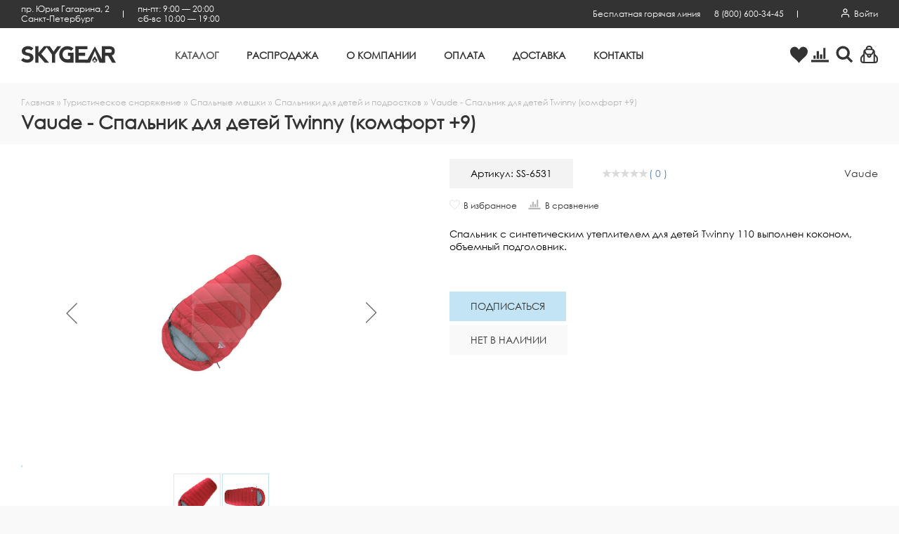

--- FILE ---
content_type: text/html; charset=UTF-8
request_url: https://skygear.ru/catalog/turisticheskoe-snaryazhenie/spalnye-meshki/spalniki-dlya-detey-i-podrostkov/vaude-spalnik-dlya-detey-twinny-komfort-9/
body_size: 68555
content:
<!DOCTYPE html><html lang="ru">
    <head>
        <meta charset="UTF-8" />
        
<meta name="description" content="В нашем интернет-магазине вы можете купить Vaude - Спальник для детей Twinny (комфорт +9) по доступной цене с курьерской доставкой. У нас:✔Широкий ассортимент;✔Лучшие производители; ✔Скидки и Акции" />
<link href="/bitrix/js/main/core/css/core.min.css?16158280613575" type="text/css" rel="stylesheet" />

<script data-skip-moving="true">(function(w, d, n) {var cl = "bx-core";var ht = d.documentElement;var htc = ht ? ht.className : undefined;if (htc === undefined || htc.indexOf(cl) !== -1){return;}var ua = n.userAgent;if (/(iPad;)|(iPhone;)/i.test(ua)){cl += " bx-ios";}else if (/Android/i.test(ua)){cl += " bx-android";}cl += (/(ipad|iphone|android|mobile|touch)/i.test(ua) ? " bx-touch" : " bx-no-touch");cl += w.devicePixelRatio && w.devicePixelRatio >= 2? " bx-retina": " bx-no-retina";var ieVersion = -1;if (/AppleWebKit/.test(ua)){cl += " bx-chrome";}else if ((ieVersion = getIeVersion()) > 0){cl += " bx-ie bx-ie" + ieVersion;if (ieVersion > 7 && ieVersion < 10 && !isDoctype()){cl += " bx-quirks";}}else if (/Opera/.test(ua)){cl += " bx-opera";}else if (/Gecko/.test(ua)){cl += " bx-firefox";}if (/Macintosh/i.test(ua)){cl += " bx-mac";}ht.className = htc ? htc + " " + cl : cl;function isDoctype(){if (d.compatMode){return d.compatMode == "CSS1Compat";}return d.documentElement && d.documentElement.clientHeight;}function getIeVersion(){if (/Opera/i.test(ua) || /Webkit/i.test(ua) || /Firefox/i.test(ua) || /Chrome/i.test(ua)){return -1;}var rv = -1;if (!!(w.MSStream) && !(w.ActiveXObject) && ("ActiveXObject" in w)){rv = 11;}else if (!!d.documentMode && d.documentMode >= 10){rv = 10;}else if (!!d.documentMode && d.documentMode >= 9){rv = 9;}else if (d.attachEvent && !/Opera/.test(ua)){rv = 8;}if (rv == -1 || rv == 8){var re;if (n.appName == "Microsoft Internet Explorer"){re = new RegExp("MSIE ([0-9]+[\.0-9]*)");if (re.exec(ua) != null){rv = parseFloat(RegExp.$1);}}else if (n.appName == "Netscape"){rv = 11;re = new RegExp("Trident/.*rv:([0-9]+[\.0-9]*)");if (re.exec(ua) != null){rv = parseFloat(RegExp.$1);}}}return rv;}})(window, document, navigator);</script>




<link href="/bitrix/js/main/popup/dist/main.popup.bundle.min.css?160760908423520" type="text/css"  rel="stylesheet" />
<link href="/bitrix/cache/css/ss/main/page_35c892cbbf2b760086bed45e31981233/page_35c892cbbf2b760086bed45e31981233_v1.css?176974560551451" type="text/css"  rel="stylesheet" />
<link href="/bitrix/panel/main/popup.min.css?151153054520704" type="text/css"  rel="stylesheet" />
<link href="/bitrix/cache/css/ss/main/template_3d7f5c5fbb9000f53906114daf9519fb/template_3d7f5c5fbb9000f53906114daf9519fb_v1.css?1769745602372297" type="text/css"  data-template-style="true" rel="stylesheet" />







<meta name="viewport" content="width=device-width, user-scalable=yes">
<meta name="yandex-verification" content="a63a572cdfbe6831" />
<link rel="shortcut icon" type="image/x-icon" href="/favicon.ico" />
<link rel="apple-touch-icon" sizes="180x180" href="/apple-touch-icon.png">
<link rel="icon" type="image/png" sizes="32x32" href="/favicon-32x32.png">
<link rel="icon" type="image/png" sizes="16x16" href="/favicon-16x16.png">
<link rel="manifest" href="/manifest.json">
<link rel="mask-icon" href="/safari-pinned-tab.svg" color="#5bbad5">
<meta name="msapplication-TileColor" content="#4470B4">
<meta name="msapplication-TileImage" content="/mstile-144x144.png">
<meta name="theme-color" content="#4470B4">
        <title>Vaude - Спальник для детей Twinny (комфорт +9) – заказать на сайте с доставкой на дом | Skygear.ru – спортивные товары и аксессуары. Каталог, размеры, цены.</title>

                <meta name="yandex-verification" content="38da5defeec87fea" />
        <meta name="google-site-verification" content="Sx4j7Jb-EUjRZULCkIuekmVEghWZjM8Q_NUZCht-D_Y" />
        <!-- Google Tag Manager -->
        <script data-skip-moving='true'>(function(w,d,s,l,i){w[l]=w[l]||[];w[l].push({'gtm.start':
                    new Date().getTime(),event:'gtm.js'});var f=d.getElementsByTagName(s)[0],
                j=d.createElement(s),dl=l!='dataLayer'?'&l='+l:'';j.async=true;j.src=
                'https://www.googletagmanager.com/gtm.js?id='+i+dl;f.parentNode.insertBefore(j,f);
            })(window,document,'script','dataLayer','GTM-K5PJB2K');</script>
        <!-- End Google Tag Manager -->
    </head>

    <body class="catalogPage turisticheskoe-snaryazheniePage spalnye-meshkiPage spalniki-dlya-detey-i-podrostkovPage vaude-spalnik-dlya-detey-twinny-komfort-9Page  "  itemscope itemtype="http://schema.org/Product"><!-- Google Tag Manager (noscript) -->
<noscript><!-- deleted by bitrix Antivirus --></noscript>
<!-- End Google Tag Manager (noscript) --><div class="popup">
    <div class="popup__overlay"></div>
    <div class="popup__content">
        <div class="popup__item" id="dynamic-popup">
            <button class="popup__itemClose">
                <svg class="icon icon-delete">
                    <use xlink:href="#icon-delete"></use>
                </svg>
            </button>

            <div class="popup__itemTitle"></div>

            <div class="popup__itemContent">
            </div>
        </div>
        <!--'start_frame_cache_iIjGFB'--><div class="popup__item" id="login-form">
    <button class="popup__itemClose">
        <svg class="icon icon-delete">
            <use xlink:href="#icon-delete"></use>
        </svg>
    </button>

    <div class="popup__itemTitle">Вход на сайт</div>

    <div class="popup__itemContent">
        <form class="siteForm" name="system_auth_form6zOYVN" method="post" target="_top" action="/catalog/turisticheskoe-snaryazhenie/spalnye-meshki/spalniki-dlya-detey-i-podrostkov/vaude-spalnik-dlya-detey-twinny-komfort-9/">
            <input type="hidden" name="backurl" value="/catalog/turisticheskoe-snaryazhenie/spalnye-meshki/spalniki-dlya-detey-i-podrostkov/vaude-spalnik-dlya-detey-twinny-komfort-9/" /><input type="hidden" name="AUTH_FORM" value="Y" /><input type="hidden" name="TYPE" value="AUTH" />

            <div class="siteForm__message page__text">
                            </div>

            <div class="siteForm__row">
                <input class="siteForm__input" type="text" name="USER_LOGIN"
                       data-msg-required="Укажите «E-mail»" required value="" placeholder="E-mail" />
            </div>

            <div class="siteForm__row">
                <input class="siteForm__input" name="USER_PASSWORD" type="password" placeholder="Пароль" required="required" data-msg-required="Укажите «Пароль»">
                <div class="siteForm__privacy"><a href="javascript:void(0);" class="js-showPopup" data-popup-container="forgotpass-form">Забыли свой пароль?</a></div>
            </div>

                            <div class="siteForm__row">
                    <input class="siteForm__checkboxInput" type="checkbox" id="USER_REMEMBER" name="USER_REMEMBER" value="Y" checked />
                    <label class="siteForm__checkboxLabel" for="USER_REMEMBER">Запомнить меня</label>
                </div>
                            <div class="siteForm__row">
                <input type="hidden" name="Login" value="Войти" />
                <button class="button button_primary" type="submit">Войти</button>
                <div class="siteForm__privacy">
                    <p>Если у Вас еще нет учетной записи, Вы можете <a href="javascript:void(0);" class="js-showPopup" data-popup-container="register-form">зарегистрироваться</a></p>
                </div>
            </div>
        </form>
    </div>
</div>
<!--'end_frame_cache_iIjGFB'--><!--'start_frame_cache_z0UWqa'--><div class="popup__item" id="forgotpass-form">
    <button class="popup__itemClose">
        <svg class="icon icon-delete">
            <use xlink:href="#icon-delete"></use>
        </svg>
    </button>

    <div class="popup__itemTitle">Восстановление пароля</div>

    <div class="popup__itemContent">
        <form class="siteForm" name="form" method="post" target="_top" action="/catalog/turisticheskoe-snaryazhenie/spalnye-meshki/spalniki-dlya-detey-i-podrostkov/vaude-spalnik-dlya-detey-twinny-komfort-9/">
            <p>Введите, пожалуйста, Ваш e-mail, указанный при регистрации.</p>

            <input type="hidden" name="backurl" value="/catalog/turisticheskoe-snaryazhenie/spalnye-meshki/spalniki-dlya-detey-i-podrostkov/vaude-spalnik-dlya-detey-twinny-komfort-9/" />            <input type="hidden" name="AUTH_FORM" value="Y">
            <input type="hidden" name="TYPE" value="SEND_PWD">
            <div class="siteForm__message page__text">
                                    <div class="popupText"></div>
                                </div>
            <div class="siteForm__row">
                <input class="siteForm__input" type="text" name="USER_EMAIL"
                       data-msg-required="Укажите «E-Mail»" required value="" placeholder="E-Mail" />
            </div>
            <div class="siteForm__row">
                <input type="hidden" name="send_account_info" class="bt3 pull-right" value="Восстановить" />
                <button class="button button_primary" type="submit">Восстановить</button>
            </div>
        </form>
    </div>
</div>
<!--'end_frame_cache_z0UWqa'--><!--'start_frame_cache_CKtZPX'--><div class="popup__item" id="register-form">
    <button class="popup__itemClose">
        <svg class="icon icon-delete">
            <use xlink:href="#icon-delete"></use>
        </svg>
    </button>

    <div class="popup__itemTitle">Регистрация</div>
    <div class="popup__itemContent">
                <form class="siteForm" method="post" action="/" name="regform" enctype="multipart/form-data"><input type="hidden" name="backurl" value="/catalog/turisticheskoe-snaryazhenie/spalnye-meshki/spalniki-dlya-detey-i-podrostkov/vaude-spalnik-dlya-detey-twinny-komfort-9/" />            <input type="hidden" name="goalName" value="register-main-site" />
            <div class="siteForm__message page__text">
                            </div>

            <div class="siteForm__rows siteForm__rows_two">
                <div class="siteForm__row">
                                        <input
                            size="30"
                            type="text"
                            name="REGISTER[NAME]"
                            value=""
                            data-msg-required="Укажите «Имя»"
                            class="siteForm__input"
                            placeholder="Имя"
                            required                    />
                </div>
                <div class="siteForm__row">
                                        <input
                            size="30"
                            type="text"
                            name="REGISTER[LAST_NAME]"
                            value=""
                            data-msg-required="Укажите «Фамилия»"
                            class="siteForm__input"
                            placeholder="Фамилия"
                            required                    />
                </div>
            </div>

            <div class="siteForm__rows siteForm__rows_two">
                <div class="siteForm__row">
                                        <input
                            size="30"
                            type="text"
                            name="REGISTER[LOGIN]"
                            value=""
                            class="siteForm__input"
                            data-msg-required="Укажите «Логин (мин. 3 символа)»"
                            placeholder="Логин (мин. 3 символа)"
                            required
                    />
                </div>
                <div class="siteForm__row">
                                        <input
                            size="30"
                            type="text"
                            name="REGISTER[PERSONAL_MOBILE]"
                            value=""
                            class="siteForm__input"
                            data-msg-required="Укажите «Мобильный»"
                            placeholder="Мобильный"
                            required
                    />
                </div>
            </div>

            <div class="siteForm__rows siteForm__rows_two">
                <div class="siteForm__row">
                                        <input
                            size="30"
                            type="password"
                            data-rule-equalto="#password-confirm"
                            data-msg-equalto="пароли не совпадают"
                            name="REGISTER[PASSWORD]"
                            value=""
                            autocomplete="off"
                            class="siteForm__input"
                            data-msg-required="Укажите «Пароль»"
                            required
                            placeholder=" не менее 6 символов"
                    />
                </div>
                <div class="siteForm__row">
                                        <input
                            id="password-confirm"
                            size="30"
                            type="password"
                            name="REGISTER[CONFIRM_PASSWORD]"
                            value=""
                            autocomplete="off"
                            class="siteForm__input pass-confirm"
                    />
                </div>
            </div>
            <div class="siteForm__row">
                                <input
                        size="30"
                        type="text"
                        name="REGISTER[EMAIL]"
                        value=""
                        data-msg-required="Укажите «E-Mail»"
                        class="siteForm__input"
                        placeholder="E-Mail"
                        required                />
            </div>

                        <div class="siteForm__row">
                <input type="hidden" name="register_submit_button" value="Зарегистрироваться" />
                <button class="button button_dark" type="submit">Зарегистрироваться</button>
                <div class="siteForm__privacy">
                    <p>Если у Вас уже есть учетная запись, Вы можете <a href="javascript:void(0);" class="js-showPopup" data-popup-container="login-form">авторизоваться</a></p>
                </div>
            </div>
        </form>
    </div>
</div>
<!--'end_frame_cache_CKtZPX'-->    </div>
</div>
        <div class="page__wrapper">
            <div class="asideCart asideCart_empty">
    <div class="asideCart__overlay"></div>
    <aside class="asideCart__content">
        <button class="asideCart__contentClose">
            <svg class="icon icon-delete">
                <use xlink:href="#icon-delete"></use>
            </svg>
        </button>
        <div class="asideCart__contentTitle">Ваша корзина</div>
        <div class="asideCart__contentInner" id="bx_basket1">
            <!--'start_frame_cache_bx_basket1'-->    <div class="asideCart__contentEmpty">
        <div class="asideCart__contentEmptyDescription page__text"><p>Вы еще не добавляли товары в корзину.<br/>Переходите в <a href='/catalog/'>каталог</a> и выбирайте.</p></div>

    </div>
    <!--'end_frame_cache_bx_basket1'-->        </div>
    </aside>
</div>            <aside class="menuMobile">
                <div class="menuMobile__overlay"></div>
                <div class="menuMobile__content">
                    <div class="menuMobile__contentInner">
                        <button class="menuMobile__contentClose">
                            <svg class="icon icon-delete">
                                <use xlink:href="#icon-delete"></use>
                            </svg>
                        </button>
                        <!--'start_frame_cache_2BncjC'-->            <div class="menuMobile__region">
        <span class="menuMobile__regionTitle">Регион:&nbsp;</span>
        <a href="javascript:void(0);" class="menuMobile__regionItem js-regionShow">
                    </a>
    </div>

<!--'end_frame_cache_2BncjC'-->                        <ul class="menuMobile__items menuMobile__items_white">
                    <li class="menuMobile__item menuMobile__item_active menuMobile__item_parent">
                    <a href="/catalog/" class="menuMobile__itemLink">
                        <div class="menuMobile__itemLinkIcon menuMobile__itemLinkIcon_arrow">
                            <svg class="icon icon-arrow">
                                <use xlink:href="#icon-arrow"></use>
                            </svg>
                        </div>
                        <div class="menuMobile__itemLinkTitle">Каталог</div>
                    </a>
                    <ul class="menuMobile__submenu1Level">
                                        <li class="menuMobile__submenu1LevelItem menuMobile__submenu1LevelItem_parent">
                    <a href="/catalog/muzhskaya-sportivnaya-odezhda/" class="menuMobile__submenu1LevelItemLink">
                        <div class="menuMobile__submenu1LevelItemLinkIcon">
                            <svg class="icon icon-arrow">
                                <use xlink:href="#icon-arrow"></use>
                            </svg>
                        </div>
                        <div class="menuMobile__submenu1LevelItemLinkTitle">Мужская одежда</div>
                    </a>
                    <ul class="menuMobile__submenu2Level">
                                        <li class="menuMobile__submenu2LevelItem menuMobile__submenu2LevelItem_parent">
                    <a href="/catalog/muzhskaya-sportivnaya-odezhda/Termobele/" class="menuMobile__submenu2LevelItemLink">
                        <div class="menuMobile__submenu2LevelItemLinkIcon">
                            <svg class="icon icon-arrow">
                                <use xlink:href="#icon-arrow"></use>
                            </svg>
                        </div>
                        <div class="menuMobile__submenu2LevelItemLinkTitle">Термобелье</div>
                    </a>
                    <ul class="menuMobile__submenu3Level">
                                        <li class="menuMobile__submenu3LevelItem">
                    <a href="/catalog/muzhskaya-sportivnaya-odezhda/Termobele/muzhskie-termokostyumy/" class="menuMobile__submenu3LevelItemLink">
                        <div class="menuMobile__submenu1LevelItemLinkTitle">Термокостюмы для мужчин</div>
                    </a>
                </li>
                                <li class="menuMobile__submenu3LevelItem">
                    <a href="/catalog/muzhskaya-sportivnaya-odezhda/Termobele/termobryuki-muzhskie-tyeplye/" class="menuMobile__submenu3LevelItemLink">
                        <div class="menuMobile__submenu1LevelItemLinkTitle">Термобелье - тёплый низ</div>
                    </a>
                </li>
                                <li class="menuMobile__submenu3LevelItem">
                    <a href="/catalog/muzhskaya-sportivnaya-odezhda/Termobele/termobele-muzhskoe-lyegkiy-verkh/" class="menuMobile__submenu3LevelItemLink">
                        <div class="menuMobile__submenu1LevelItemLinkTitle">Термобельё - лёгкий верх</div>
                    </a>
                </li>
                                <li class="menuMobile__submenu3LevelItem">
                    <a href="/catalog/muzhskaya-sportivnaya-odezhda/Termobele/muzhskoe-termobelye-lyegkiy-niz/" class="menuMobile__submenu3LevelItemLink">
                        <div class="menuMobile__submenu1LevelItemLinkTitle">Термобельё - лёгкий низ</div>
                    </a>
                </li>
                </ul></li>                <li class="menuMobile__submenu2LevelItem menuMobile__submenu2LevelItem_parent">
                    <a href="/catalog/muzhskaya-sportivnaya-odezhda/muzhskie-sportivnye-zhilety/" class="menuMobile__submenu2LevelItemLink">
                        <div class="menuMobile__submenu2LevelItemLinkIcon">
                            <svg class="icon icon-arrow">
                                <use xlink:href="#icon-arrow"></use>
                            </svg>
                        </div>
                        <div class="menuMobile__submenu2LevelItemLinkTitle">Жилеты</div>
                    </a>
                    <ul class="menuMobile__submenu3Level">
                                        <li class="menuMobile__submenu3LevelItem">
                    <a href="/catalog/muzhskaya-sportivnaya-odezhda/muzhskie-sportivnye-zhilety/flisovye-zhiletki/" class="menuMobile__submenu3LevelItemLink">
                        <div class="menuMobile__submenu1LevelItemLinkTitle">Жилеты флисовые</div>
                    </a>
                </li>
                                <li class="menuMobile__submenu3LevelItem">
                    <a href="/catalog/muzhskaya-sportivnaya-odezhda/muzhskie-sportivnye-zhilety/uteplennye-muzhskie-zhilety/" class="menuMobile__submenu3LevelItemLink">
                        <div class="menuMobile__submenu1LevelItemLinkTitle">Жилеты утеплённые</div>
                    </a>
                </li>
                                <li class="menuMobile__submenu3LevelItem">
                    <a href="/catalog/muzhskaya-sportivnaya-odezhda/muzhskie-sportivnye-zhilety/zhilety-signalnye/" class="menuMobile__submenu3LevelItemLink">
                        <div class="menuMobile__submenu1LevelItemLinkTitle">Жилеты сигнальные</div>
                    </a>
                </li>
                                <li class="menuMobile__submenu3LevelItem">
                    <a href="/catalog/muzhskaya-sportivnaya-odezhda/muzhskie-sportivnye-zhilety/razgruzochnye-zhilety/" class="menuMobile__submenu3LevelItemLink">
                        <div class="menuMobile__submenu1LevelItemLinkTitle">Разгрузочные жилеты</div>
                    </a>
                </li>
                </ul></li>                <li class="menuMobile__submenu2LevelItem menuMobile__submenu2LevelItem_parent">
                    <a href="/catalog/muzhskaya-sportivnaya-odezhda/Kostyumy-i-kombinezony/" class="menuMobile__submenu2LevelItemLink">
                        <div class="menuMobile__submenu2LevelItemLinkIcon">
                            <svg class="icon icon-arrow">
                                <use xlink:href="#icon-arrow"></use>
                            </svg>
                        </div>
                        <div class="menuMobile__submenu2LevelItemLinkTitle">Костюмы и комбинезоны</div>
                    </a>
                    <ul class="menuMobile__submenu3Level">
                                        <li class="menuMobile__submenu3LevelItem">
                    <a href="/catalog/muzhskaya-sportivnaya-odezhda/Kostyumy-i-kombinezony/Muzhskie-zimnie-kostyumy/" class="menuMobile__submenu3LevelItemLink">
                        <div class="menuMobile__submenu1LevelItemLinkTitle">Костюмы утеплённые без мембраны</div>
                    </a>
                </li>
                                <li class="menuMobile__submenu3LevelItem">
                    <a href="/catalog/muzhskaya-sportivnaya-odezhda/Kostyumy-i-kombinezony/Vlagozashchitnye-kostyumy/" class="menuMobile__submenu3LevelItemLink">
                        <div class="menuMobile__submenu1LevelItemLinkTitle">Костюмы лёгкие с мембраной</div>
                    </a>
                </li>
                                <li class="menuMobile__submenu3LevelItem">
                    <a href="/catalog/muzhskaya-sportivnaya-odezhda/Kostyumy-i-kombinezony/kostyumy-uteplyennye_1/" class="menuMobile__submenu3LevelItemLink">
                        <div class="menuMobile__submenu1LevelItemLinkTitle">Костюмы утеплённые</div>
                    </a>
                </li>
                                <li class="menuMobile__submenu3LevelItem">
                    <a href="/catalog/muzhskaya-sportivnaya-odezhda/Kostyumy-i-kombinezony/turisticheskie-i-sportivnye-muzhskie-kostyumy_1/" class="menuMobile__submenu3LevelItemLink">
                        <div class="menuMobile__submenu1LevelItemLinkTitle">Туристические Костюмы и комбинезоны</div>
                    </a>
                </li>
                </ul></li>                <li class="menuMobile__submenu2LevelItem menuMobile__submenu2LevelItem_parent">
                    <a href="/catalog/muzhskaya-sportivnaya-odezhda/odezhda-s-podogrevom/" class="menuMobile__submenu2LevelItemLink">
                        <div class="menuMobile__submenu2LevelItemLinkIcon">
                            <svg class="icon icon-arrow">
                                <use xlink:href="#icon-arrow"></use>
                            </svg>
                        </div>
                        <div class="menuMobile__submenu2LevelItemLinkTitle">Одежда с подогревом</div>
                    </a>
                    <ul class="menuMobile__submenu3Level">
                                        <li class="menuMobile__submenu3LevelItem">
                    <a href="/catalog/muzhskaya-sportivnaya-odezhda/odezhda-s-podogrevom/termobelye-s-podogrevom/" class="menuMobile__submenu3LevelItemLink">
                        <div class="menuMobile__submenu1LevelItemLinkTitle">Термобельё с подогревом</div>
                    </a>
                </li>
                                <li class="menuMobile__submenu3LevelItem">
                    <a href="/catalog/muzhskaya-sportivnaya-odezhda/odezhda-s-podogrevom/zhilety-s-podogrevom/" class="menuMobile__submenu3LevelItemLink">
                        <div class="menuMobile__submenu1LevelItemLinkTitle">Жилеты с подогревом</div>
                    </a>
                </li>
                                <li class="menuMobile__submenu3LevelItem">
                    <a href="/catalog/muzhskaya-sportivnaya-odezhda/odezhda-s-podogrevom/Kurtki-s-podogrevom/" class="menuMobile__submenu3LevelItemLink">
                        <div class="menuMobile__submenu1LevelItemLinkTitle">Куртки с подогревом</div>
                    </a>
                </li>
                                <li class="menuMobile__submenu3LevelItem">
                    <a href="/catalog/muzhskaya-sportivnaya-odezhda/odezhda-s-podogrevom/zimnie-kostyumy-s-podogrevom/" class="menuMobile__submenu3LevelItemLink">
                        <div class="menuMobile__submenu1LevelItemLinkTitle">Костюмы с подогревом</div>
                    </a>
                </li>
                                <li class="menuMobile__submenu3LevelItem">
                    <a href="/catalog/muzhskaya-sportivnaya-odezhda/odezhda-s-podogrevom/Perchatki-s-podogrevom/" class="menuMobile__submenu3LevelItemLink">
                        <div class="menuMobile__submenu1LevelItemLinkTitle">Перчатки с подогревом</div>
                    </a>
                </li>
                                <li class="menuMobile__submenu3LevelItem">
                    <a href="/catalog/muzhskaya-sportivnaya-odezhda/odezhda-s-podogrevom/mufty-okhotnika-s-podogrevom/" class="menuMobile__submenu3LevelItemLink">
                        <div class="menuMobile__submenu1LevelItemLinkTitle">Муфты с подогревом</div>
                    </a>
                </li>
                                <li class="menuMobile__submenu3LevelItem">
                    <a href="/catalog/muzhskaya-sportivnaya-odezhda/odezhda-s-podogrevom/Noski-s-podogrevom/" class="menuMobile__submenu3LevelItemLink">
                        <div class="menuMobile__submenu1LevelItemLinkTitle">Носки с подогревом</div>
                    </a>
                </li>
                                <li class="menuMobile__submenu3LevelItem">
                    <a href="/catalog/muzhskaya-sportivnaya-odezhda/odezhda-s-podogrevom/Stelki-s-podogrevom/" class="menuMobile__submenu3LevelItemLink">
                        <div class="menuMobile__submenu1LevelItemLinkTitle">Стельки с подогревом</div>
                    </a>
                </li>
                                <li class="menuMobile__submenu3LevelItem">
                    <a href="/catalog/muzhskaya-sportivnaya-odezhda/odezhda-s-podogrevom/Sidenya-s-podogrevom/" class="menuMobile__submenu3LevelItemLink">
                        <div class="menuMobile__submenu1LevelItemLinkTitle">Сиденья с подогревом</div>
                    </a>
                </li>
                                <li class="menuMobile__submenu3LevelItem">
                    <a href="/catalog/muzhskaya-sportivnaya-odezhda/odezhda-s-podogrevom/greyushchie-komplekty-redlaika/" class="menuMobile__submenu3LevelItemLink">
                        <div class="menuMobile__submenu1LevelItemLinkTitle">Греющие комплекты Redlaika</div>
                    </a>
                </li>
                                <li class="menuMobile__submenu3LevelItem">
                    <a href="/catalog/muzhskaya-sportivnaya-odezhda/odezhda-s-podogrevom/Grelki/" class="menuMobile__submenu3LevelItemLink">
                        <div class="menuMobile__submenu1LevelItemLinkTitle">Грелки</div>
                    </a>
                </li>
                                <li class="menuMobile__submenu3LevelItem">
                    <a href="/catalog/muzhskaya-sportivnaya-odezhda/odezhda-s-podogrevom/akkumulyatory-redlaika/" class="menuMobile__submenu3LevelItemLink">
                        <div class="menuMobile__submenu1LevelItemLinkTitle">Аккумуляторы Redlaika</div>
                    </a>
                </li>
                </ul></li>                <li class="menuMobile__submenu2LevelItem menuMobile__submenu2LevelItem_parent">
                    <a href="/catalog/muzhskaya-sportivnaya-odezhda/pulovery/" class="menuMobile__submenu2LevelItemLink">
                        <div class="menuMobile__submenu2LevelItemLinkIcon">
                            <svg class="icon icon-arrow">
                                <use xlink:href="#icon-arrow"></use>
                            </svg>
                        </div>
                        <div class="menuMobile__submenu2LevelItemLinkTitle">Пуловеры</div>
                    </a>
                    <ul class="menuMobile__submenu3Level">
                                        <li class="menuMobile__submenu3LevelItem">
                    <a href="/catalog/muzhskaya-sportivnaya-odezhda/pulovery/rybalka_8055/" class="menuMobile__submenu3LevelItemLink">
                        <div class="menuMobile__submenu1LevelItemLinkTitle">Рыбалка</div>
                    </a>
                </li>
                                <li class="menuMobile__submenu3LevelItem">
                    <a href="/catalog/muzhskaya-sportivnaya-odezhda/pulovery/Gorod_33/" class="menuMobile__submenu3LevelItemLink">
                        <div class="menuMobile__submenu1LevelItemLinkTitle">Город</div>
                    </a>
                </li>
                </ul></li>                <li class="menuMobile__submenu2LevelItem">
                    <a href="/catalog/muzhskaya-sportivnaya-odezhda/muzhskie-rubashki-v-sportivnom-stile/" class="menuMobile__submenu2LevelItemLink">
                        <div class="menuMobile__submenu1LevelItemLinkTitle">Рубашки</div>
                    </a>
                </li>
                                <li class="menuMobile__submenu2LevelItem menuMobile__submenu2LevelItem_parent">
                    <a href="/catalog/muzhskaya-sportivnaya-odezhda/muzhskie-futbolki/" class="menuMobile__submenu2LevelItemLink">
                        <div class="menuMobile__submenu2LevelItemLinkIcon">
                            <svg class="icon icon-arrow">
                                <use xlink:href="#icon-arrow"></use>
                            </svg>
                        </div>
                        <div class="menuMobile__submenu2LevelItemLinkTitle">Футболки</div>
                    </a>
                    <ul class="menuMobile__submenu3Level">
                                        <li class="menuMobile__submenu3LevelItem">
                    <a href="/catalog/muzhskaya-sportivnaya-odezhda/muzhskie-futbolki/velodzhersi-muzhskie/" class="menuMobile__submenu3LevelItemLink">
                        <div class="menuMobile__submenu1LevelItemLinkTitle">Велоджерси мужские</div>
                    </a>
                </li>
                                <li class="menuMobile__submenu3LevelItem">
                    <a href="/catalog/muzhskaya-sportivnaya-odezhda/muzhskie-futbolki/Beg_3/" class="menuMobile__submenu3LevelItemLink">
                        <div class="menuMobile__submenu1LevelItemLinkTitle">Беговые футболки</div>
                    </a>
                </li>
                                <li class="menuMobile__submenu3LevelItem">
                    <a href="/catalog/muzhskaya-sportivnaya-odezhda/muzhskie-futbolki/Skalolazanie_2/" class="menuMobile__submenu3LevelItemLink">
                        <div class="menuMobile__submenu1LevelItemLinkTitle">Скалолазание</div>
                    </a>
                </li>
                                <li class="menuMobile__submenu3LevelItem">
                    <a href="/catalog/muzhskaya-sportivnaya-odezhda/muzhskie-futbolki/Fitnes_2/" class="menuMobile__submenu3LevelItemLink">
                        <div class="menuMobile__submenu1LevelItemLinkTitle">Футболки для фитнеса</div>
                    </a>
                </li>
                                <li class="menuMobile__submenu3LevelItem">
                    <a href="/catalog/muzhskaya-sportivnaya-odezhda/muzhskie-futbolki/rybalka_8037/" class="menuMobile__submenu3LevelItemLink">
                        <div class="menuMobile__submenu1LevelItemLinkTitle">Рыбалка</div>
                    </a>
                </li>
                                <li class="menuMobile__submenu3LevelItem">
                    <a href="/catalog/muzhskaya-sportivnaya-odezhda/muzhskie-futbolki/Gorod_32/" class="menuMobile__submenu3LevelItemLink">
                        <div class="menuMobile__submenu1LevelItemLinkTitle">Город</div>
                    </a>
                </li>
                </ul></li>                <li class="menuMobile__submenu2LevelItem">
                    <a href="/catalog/muzhskaya-sportivnaya-odezhda/muzhskoe-nizhnee-bele/" class="menuMobile__submenu2LevelItemLink">
                        <div class="menuMobile__submenu1LevelItemLinkTitle">Нижнее белье</div>
                    </a>
                </li>
                                <li class="menuMobile__submenu2LevelItem">
                    <a href="/catalog/muzhskaya-sportivnaya-odezhda/muzhskie-plavki/" class="menuMobile__submenu2LevelItemLink">
                        <div class="menuMobile__submenu1LevelItemLinkTitle">Плавки</div>
                    </a>
                </li>
                                <li class="menuMobile__submenu2LevelItem">
                    <a href="/catalog/muzhskaya-sportivnaya-odezhda/velotovary_old/" class="menuMobile__submenu2LevelItemLink">
                        <div class="menuMobile__submenu1LevelItemLinkTitle">Велоспорт</div>
                    </a>
                </li>
                                <li class="menuMobile__submenu2LevelItem menuMobile__submenu2LevelItem_parent">
                    <a href="/catalog/muzhskaya-sportivnaya-odezhda/muzhskie-bryuki/" class="menuMobile__submenu2LevelItemLink">
                        <div class="menuMobile__submenu2LevelItemLinkIcon">
                            <svg class="icon icon-arrow">
                                <use xlink:href="#icon-arrow"></use>
                            </svg>
                        </div>
                        <div class="menuMobile__submenu2LevelItemLinkTitle">Мужские брюки</div>
                    </a>
                    <ul class="menuMobile__submenu3Level">
                                        <li class="menuMobile__submenu3LevelItem">
                    <a href="/catalog/muzhskaya-sportivnaya-odezhda/muzhskie-bryuki/bryuki-lyegkie/" class="menuMobile__submenu3LevelItemLink">
                        <div class="menuMobile__submenu1LevelItemLinkTitle">Брюки лёгкие</div>
                    </a>
                </li>
                                <li class="menuMobile__submenu3LevelItem">
                    <a href="/catalog/muzhskaya-sportivnaya-odezhda/muzhskie-bryuki/bryuki-uteplyennye/" class="menuMobile__submenu3LevelItemLink">
                        <div class="menuMobile__submenu1LevelItemLinkTitle">Брюки утеплённые</div>
                    </a>
                </li>
                                <li class="menuMobile__submenu3LevelItem">
                    <a href="/catalog/muzhskaya-sportivnaya-odezhda/muzhskie-bryuki/shorty-muzhskie/" class="menuMobile__submenu3LevelItemLink">
                        <div class="menuMobile__submenu1LevelItemLinkTitle">Шорты мужские</div>
                    </a>
                </li>
                </ul></li>                <li class="menuMobile__submenu2LevelItem menuMobile__submenu2LevelItem_parent">
                    <a href="/catalog/muzhskaya-sportivnaya-odezhda/muzhskie-sportivnye-kurtki/" class="menuMobile__submenu2LevelItemLink">
                        <div class="menuMobile__submenu2LevelItemLinkIcon">
                            <svg class="icon icon-arrow">
                                <use xlink:href="#icon-arrow"></use>
                            </svg>
                        </div>
                        <div class="menuMobile__submenu2LevelItemLinkTitle">Мужские спортивные куртки</div>
                    </a>
                    <ul class="menuMobile__submenu3Level">
                                        <li class="menuMobile__submenu3LevelItem">
                    <a href="/catalog/muzhskaya-sportivnaya-odezhda/muzhskie-sportivnye-kurtki/Zimniy-sport_old/" class="menuMobile__submenu3LevelItemLink">
                        <div class="menuMobile__submenu1LevelItemLinkTitle">Зимний спорт</div>
                    </a>
                </li>
                                <li class="menuMobile__submenu3LevelItem">
                    <a href="/catalog/muzhskaya-sportivnaya-odezhda/muzhskie-sportivnye-kurtki/lyegkie-kurtki/" class="menuMobile__submenu3LevelItemLink">
                        <div class="menuMobile__submenu1LevelItemLinkTitle">Лёгкие куртки</div>
                    </a>
                </li>
                                <li class="menuMobile__submenu3LevelItem">
                    <a href="/catalog/muzhskaya-sportivnaya-odezhda/muzhskie-sportivnye-kurtki/pokhodnye-pechi_1/" class="menuMobile__submenu3LevelItemLink">
                        <div class="menuMobile__submenu1LevelItemLinkTitle">Походные печи</div>
                    </a>
                </li>
                                <li class="menuMobile__submenu3LevelItem">
                    <a href="/catalog/muzhskaya-sportivnaya-odezhda/muzhskie-sportivnye-kurtki/muzhskie-kurtki-3-v-1/" class="menuMobile__submenu3LevelItemLink">
                        <div class="menuMobile__submenu1LevelItemLinkTitle">Мужские куртки 3 в 1</div>
                    </a>
                </li>
                                <li class="menuMobile__submenu3LevelItem">
                    <a href="/catalog/muzhskaya-sportivnaya-odezhda/muzhskie-sportivnye-kurtki/muzhskie-kurtki-uteplyennye/" class="menuMobile__submenu3LevelItemLink">
                        <div class="menuMobile__submenu1LevelItemLinkTitle">Мужские куртки утеплённые</div>
                    </a>
                </li>
                                <li class="menuMobile__submenu3LevelItem">
                    <a href="/catalog/muzhskaya-sportivnaya-odezhda/muzhskie-sportivnye-kurtki/sportivnye-muzhskie-pukhoviki/" class="menuMobile__submenu3LevelItemLink">
                        <div class="menuMobile__submenu1LevelItemLinkTitle">Спортивные мужские пуховики</div>
                    </a>
                </li>
                </ul></li>                <li class="menuMobile__submenu2LevelItem">
                    <a href="/catalog/muzhskaya-sportivnaya-odezhda/generatory-pokhodnye/" class="menuMobile__submenu2LevelItemLink">
                        <div class="menuMobile__submenu1LevelItemLinkTitle">Генераторы походные</div>
                    </a>
                </li>
                                <li class="menuMobile__submenu2LevelItem">
                    <a href="/catalog/muzhskaya-sportivnaya-odezhda/radiostantsii-pokhodnye/" class="menuMobile__submenu2LevelItemLink">
                        <div class="menuMobile__submenu1LevelItemLinkTitle">Радиостанции походные</div>
                    </a>
                </li>
                                <li class="menuMobile__submenu2LevelItem">
                    <a href="/catalog/muzhskaya-sportivnaya-odezhda/sportivnye-chasy-pokhdnye/" class="menuMobile__submenu2LevelItemLink">
                        <div class="menuMobile__submenu1LevelItemLinkTitle">Спортивные часы похдные</div>
                    </a>
                </li>
                                <li class="menuMobile__submenu2LevelItem">
                    <a href="/catalog/muzhskaya-sportivnaya-odezhda/flazhki-dlya-orientirovaniya_1/" class="menuMobile__submenu2LevelItemLink">
                        <div class="menuMobile__submenu1LevelItemLinkTitle">Флажки для ориентирования</div>
                    </a>
                </li>
                                <li class="menuMobile__submenu2LevelItem">
                    <a href="/catalog/muzhskaya-sportivnaya-odezhda/gazovye-rezaki-i-payalniki_1/" class="menuMobile__submenu2LevelItemLink">
                        <div class="menuMobile__submenu1LevelItemLinkTitle">Газовые резаки и паяльники</div>
                    </a>
                </li>
                                <li class="menuMobile__submenu2LevelItem">
                    <a href="/catalog/muzhskaya-sportivnaya-odezhda/lopaty-pokhodnye/" class="menuMobile__submenu2LevelItemLink">
                        <div class="menuMobile__submenu1LevelItemLinkTitle">Лопаты походные</div>
                    </a>
                </li>
                                <li class="menuMobile__submenu2LevelItem">
                    <a href="/catalog/muzhskaya-sportivnaya-odezhda/komfort-22-10_1/" class="menuMobile__submenu2LevelItemLink">
                        <div class="menuMobile__submenu1LevelItemLinkTitle">Комфорт -22: -10</div>
                    </a>
                </li>
                </ul></li>                <li class="menuMobile__submenu1LevelItem menuMobile__submenu1LevelItem_parent">
                    <a href="/catalog/muzhskaya-sportivnaya-obuv/" class="menuMobile__submenu1LevelItemLink">
                        <div class="menuMobile__submenu1LevelItemLinkIcon">
                            <svg class="icon icon-arrow">
                                <use xlink:href="#icon-arrow"></use>
                            </svg>
                        </div>
                        <div class="menuMobile__submenu1LevelItemLinkTitle">Мужская обувь</div>
                    </a>
                    <ul class="menuMobile__submenu2Level">
                                        <li class="menuMobile__submenu2LevelItem">
                    <a href="/catalog/muzhskaya-sportivnaya-obuv/muzhskie-zimnie-sapogi/" class="menuMobile__submenu2LevelItemLink">
                        <div class="menuMobile__submenu1LevelItemLinkTitle">Сапоги утеплённые</div>
                    </a>
                </li>
                                <li class="menuMobile__submenu2LevelItem">
                    <a href="/catalog/muzhskaya-sportivnaya-obuv/Zabrodnaya-obuv/" class="menuMobile__submenu2LevelItemLink">
                        <div class="menuMobile__submenu1LevelItemLinkTitle">Забродная обувь</div>
                    </a>
                </li>
                                <li class="menuMobile__submenu2LevelItem">
                    <a href="/catalog/muzhskaya-sportivnaya-obuv/korallovye-botinki/" class="menuMobile__submenu2LevelItemLink">
                        <div class="menuMobile__submenu1LevelItemLinkTitle">Коралловые ботинки</div>
                    </a>
                </li>
                                <li class="menuMobile__submenu2LevelItem">
                    <a href="/catalog/muzhskaya-sportivnaya-obuv/Obuv-dlya-dayvinga/" class="menuMobile__submenu2LevelItemLink">
                        <div class="menuMobile__submenu1LevelItemLinkTitle">Обувь для дайвинга</div>
                    </a>
                </li>
                                <li class="menuMobile__submenu2LevelItem">
                    <a href="/catalog/muzhskaya-sportivnaya-obuv/muzhskie-shlyepantsy/" class="menuMobile__submenu2LevelItemLink">
                        <div class="menuMobile__submenu1LevelItemLinkTitle">Шлёпанцы</div>
                    </a>
                </li>
                                <li class="menuMobile__submenu2LevelItem">
                    <a href="/catalog/muzhskaya-sportivnaya-obuv/Domashnie-tapochki/" class="menuMobile__submenu2LevelItemLink">
                        <div class="menuMobile__submenu1LevelItemLinkTitle">Домашние тапочки</div>
                    </a>
                </li>
                                <li class="menuMobile__submenu2LevelItem menuMobile__submenu2LevelItem_parent">
                    <a href="/catalog/muzhskaya-sportivnaya-obuv/Botinki-dlya-turizma/" class="menuMobile__submenu2LevelItemLink">
                        <div class="menuMobile__submenu2LevelItemLinkIcon">
                            <svg class="icon icon-arrow">
                                <use xlink:href="#icon-arrow"></use>
                            </svg>
                        </div>
                        <div class="menuMobile__submenu2LevelItemLinkTitle">Ботинки для туризма</div>
                    </a>
                    <ul class="menuMobile__submenu3Level">
                                        <li class="menuMobile__submenu3LevelItem">
                    <a href="/catalog/muzhskaya-sportivnaya-obuv/Botinki-dlya-turizma/Alpinistskie-botinki/" class="menuMobile__submenu3LevelItemLink">
                        <div class="menuMobile__submenu1LevelItemLinkTitle">Альпинистские ботинки</div>
                    </a>
                </li>
                                <li class="menuMobile__submenu3LevelItem">
                    <a href="/catalog/muzhskaya-sportivnaya-obuv/Botinki-dlya-turizma/Botinki-dlya-motosporta/" class="menuMobile__submenu3LevelItemLink">
                        <div class="menuMobile__submenu1LevelItemLinkTitle">Ботинки для мотоспорта</div>
                    </a>
                </li>
                                <li class="menuMobile__submenu3LevelItem">
                    <a href="/catalog/muzhskaya-sportivnaya-obuv/Botinki-dlya-turizma/muzhskie-botinki-dlya-turizma-i-sporta/" class="menuMobile__submenu3LevelItemLink">
                        <div class="menuMobile__submenu1LevelItemLinkTitle">Мужские ботинки для туризма и спорта</div>
                    </a>
                </li>
                                <li class="menuMobile__submenu3LevelItem">
                    <a href="/catalog/muzhskaya-sportivnaya-obuv/Botinki-dlya-turizma/muzhskie-zimnie-botinki/" class="menuMobile__submenu3LevelItemLink">
                        <div class="menuMobile__submenu1LevelItemLinkTitle">Мужские зимние ботинки</div>
                    </a>
                </li>
                                <li class="menuMobile__submenu3LevelItem">
                    <a href="/catalog/muzhskaya-sportivnaya-obuv/Botinki-dlya-turizma/plastikovye-alpinistskie-botinki/" class="menuMobile__submenu3LevelItemLink">
                        <div class="menuMobile__submenu1LevelItemLinkTitle">Пластиковые альпинистские ботинки</div>
                    </a>
                </li>
                </ul></li>                <li class="menuMobile__submenu2LevelItem">
                    <a href="/catalog/muzhskaya-sportivnaya-obuv/kontaktnye-velokrossovki_1/" class="menuMobile__submenu2LevelItemLink">
                        <div class="menuMobile__submenu1LevelItemLinkTitle">Контактные велокроссовки</div>
                    </a>
                </li>
                                <li class="menuMobile__submenu2LevelItem menuMobile__submenu2LevelItem_parent">
                    <a href="/catalog/muzhskaya-sportivnaya-obuv/lyegkie-muzhskie-krossovki/" class="menuMobile__submenu2LevelItemLink">
                        <div class="menuMobile__submenu2LevelItemLinkIcon">
                            <svg class="icon icon-arrow">
                                <use xlink:href="#icon-arrow"></use>
                            </svg>
                        </div>
                        <div class="menuMobile__submenu2LevelItemLinkTitle">Лёгкие мужские кроссовки</div>
                    </a>
                    <ul class="menuMobile__submenu3Level">
                                        <li class="menuMobile__submenu3LevelItem">
                    <a href="/catalog/muzhskaya-sportivnaya-obuv/lyegkie-muzhskie-krossovki/Begovye-krossovki/" class="menuMobile__submenu3LevelItemLink">
                        <div class="menuMobile__submenu1LevelItemLinkTitle">Беговые кроссовки</div>
                    </a>
                </li>
                                <li class="menuMobile__submenu3LevelItem">
                    <a href="/catalog/muzhskaya-sportivnaya-obuv/lyegkie-muzhskie-krossovki/krossovki-dlya-treylranninga/" class="menuMobile__submenu3LevelItemLink">
                        <div class="menuMobile__submenu1LevelItemLinkTitle">Кроссовки для трэйлраннинга</div>
                    </a>
                </li>
                                <li class="menuMobile__submenu3LevelItem">
                    <a href="/catalog/muzhskaya-sportivnaya-obuv/lyegkie-muzhskie-krossovki/Muzhskie-kedy/" class="menuMobile__submenu3LevelItemLink">
                        <div class="menuMobile__submenu1LevelItemLinkTitle">Мужские кеды</div>
                    </a>
                </li>
                                <li class="menuMobile__submenu3LevelItem">
                    <a href="/catalog/muzhskaya-sportivnaya-obuv/lyegkie-muzhskie-krossovki/Trekkingovye-krossovki-muzhskie/" class="menuMobile__submenu3LevelItemLink">
                        <div class="menuMobile__submenu1LevelItemLinkTitle">Треккинговые кроссовки мужские</div>
                    </a>
                </li>
                                <li class="menuMobile__submenu3LevelItem">
                    <a href="/catalog/muzhskaya-sportivnaya-obuv/lyegkie-muzhskie-krossovki/Gorod_3/" class="menuMobile__submenu3LevelItemLink">
                        <div class="menuMobile__submenu1LevelItemLinkTitle">Город</div>
                    </a>
                </li>
                </ul></li>                <li class="menuMobile__submenu2LevelItem">
                    <a href="/catalog/muzhskaya-sportivnaya-obuv/muzhskie-sandalii/" class="menuMobile__submenu2LevelItemLink">
                        <div class="menuMobile__submenu1LevelItemLinkTitle">Мужские сандалии</div>
                    </a>
                </li>
                </ul></li>                <li class="menuMobile__submenu1LevelItem menuMobile__submenu1LevelItem_parent">
                    <a href="/catalog/zhenskaya-alpinistskaya-odezhda/" class="menuMobile__submenu1LevelItemLink">
                        <div class="menuMobile__submenu1LevelItemLinkIcon">
                            <svg class="icon icon-arrow">
                                <use xlink:href="#icon-arrow"></use>
                            </svg>
                        </div>
                        <div class="menuMobile__submenu1LevelItemLinkTitle">Женская одежда</div>
                    </a>
                    <ul class="menuMobile__submenu2Level">
                                        <li class="menuMobile__submenu2LevelItem menuMobile__submenu2LevelItem_parent">
                    <a href="/catalog/zhenskaya-alpinistskaya-odezhda/zhenskie-kurtki-dlya-lyuboy-pogody/" class="menuMobile__submenu2LevelItemLink">
                        <div class="menuMobile__submenu2LevelItemLinkIcon">
                            <svg class="icon icon-arrow">
                                <use xlink:href="#icon-arrow"></use>
                            </svg>
                        </div>
                        <div class="menuMobile__submenu2LevelItemLinkTitle">Куртки</div>
                    </a>
                    <ul class="menuMobile__submenu3Level">
                                        <li class="menuMobile__submenu3LevelItem">
                    <a href="/catalog/zhenskaya-alpinistskaya-odezhda/zhenskie-kurtki-dlya-lyuboy-pogody/Kurtki-s-sinteticheskim-uteplitelem_7784/" class="menuMobile__submenu3LevelItemLink">
                        <div class="menuMobile__submenu1LevelItemLinkTitle">Куртки с синтетическим утеплителем</div>
                    </a>
                </li>
                                <li class="menuMobile__submenu3LevelItem">
                    <a href="/catalog/zhenskaya-alpinistskaya-odezhda/zhenskie-kurtki-dlya-lyuboy-pogody/Kurtki-zhenskie-3-v-1/" class="menuMobile__submenu3LevelItemLink">
                        <div class="menuMobile__submenu1LevelItemLinkTitle">Куртки 3-в-1</div>
                    </a>
                </li>
                                <li class="menuMobile__submenu3LevelItem">
                    <a href="/catalog/zhenskaya-alpinistskaya-odezhda/zhenskie-kurtki-dlya-lyuboy-pogody/lyegkie-zhenskie-kurtki_1/" class="menuMobile__submenu3LevelItemLink">
                        <div class="menuMobile__submenu1LevelItemLinkTitle">Лёгкие женские куртки</div>
                    </a>
                </li>
                                <li class="menuMobile__submenu3LevelItem">
                    <a href="/catalog/zhenskaya-alpinistskaya-odezhda/zhenskie-kurtki-dlya-lyuboy-pogody/pukhoviki_1/" class="menuMobile__submenu3LevelItemLink">
                        <div class="menuMobile__submenu1LevelItemLinkTitle">Пуховики</div>
                    </a>
                </li>
                </ul></li>                <li class="menuMobile__submenu2LevelItem">
                    <a href="/catalog/zhenskaya-alpinistskaya-odezhda/Flisovye-zhilety/" class="menuMobile__submenu2LevelItemLink">
                        <div class="menuMobile__submenu1LevelItemLinkTitle">Жилеты флисовые</div>
                    </a>
                </li>
                                <li class="menuMobile__submenu2LevelItem">
                    <a href="/catalog/zhenskaya-alpinistskaya-odezhda/pulovery_1/" class="menuMobile__submenu2LevelItemLink">
                        <div class="menuMobile__submenu1LevelItemLinkTitle">Пуловеры</div>
                    </a>
                </li>
                                <li class="menuMobile__submenu2LevelItem">
                    <a href="/catalog/zhenskaya-alpinistskaya-odezhda/flisovye-pulovery/" class="menuMobile__submenu2LevelItemLink">
                        <div class="menuMobile__submenu1LevelItemLinkTitle">Флисовые пуловеры</div>
                    </a>
                </li>
                                <li class="menuMobile__submenu2LevelItem">
                    <a href="/catalog/zhenskaya-alpinistskaya-odezhda/zhenskie-rubashki/" class="menuMobile__submenu2LevelItemLink">
                        <div class="menuMobile__submenu1LevelItemLinkTitle">Рубашки</div>
                    </a>
                </li>
                                <li class="menuMobile__submenu2LevelItem">
                    <a href="/catalog/zhenskaya-alpinistskaya-odezhda/zhenskie-futbolki/" class="menuMobile__submenu2LevelItemLink">
                        <div class="menuMobile__submenu1LevelItemLinkTitle">Футболки</div>
                    </a>
                </li>
                                <li class="menuMobile__submenu2LevelItem menuMobile__submenu2LevelItem_parent">
                    <a href="/catalog/zhenskaya-alpinistskaya-odezhda/Yubki-i-platya/" class="menuMobile__submenu2LevelItemLink">
                        <div class="menuMobile__submenu2LevelItemLinkIcon">
                            <svg class="icon icon-arrow">
                                <use xlink:href="#icon-arrow"></use>
                            </svg>
                        </div>
                        <div class="menuMobile__submenu2LevelItemLinkTitle">Юбки и платья</div>
                    </a>
                    <ul class="menuMobile__submenu3Level">
                                        <li class="menuMobile__submenu3LevelItem">
                    <a href="/catalog/zhenskaya-alpinistskaya-odezhda/Yubki-i-platya/Platya/" class="menuMobile__submenu3LevelItemLink">
                        <div class="menuMobile__submenu1LevelItemLinkTitle">Платья</div>
                    </a>
                </li>
                                <li class="menuMobile__submenu3LevelItem">
                    <a href="/catalog/zhenskaya-alpinistskaya-odezhda/Yubki-i-platya/YUbki/" class="menuMobile__submenu3LevelItemLink">
                        <div class="menuMobile__submenu1LevelItemLinkTitle">Юбки</div>
                    </a>
                </li>
                </ul></li>                <li class="menuMobile__submenu2LevelItem">
                    <a href="/catalog/zhenskaya-alpinistskaya-odezhda/zhenskie-kupalniki/" class="menuMobile__submenu2LevelItemLink">
                        <div class="menuMobile__submenu1LevelItemLinkTitle">Купальники</div>
                    </a>
                </li>
                                <li class="menuMobile__submenu2LevelItem menuMobile__submenu2LevelItem_parent">
                    <a href="/catalog/zhenskaya-alpinistskaya-odezhda/Bryuki-zhenskie/" class="menuMobile__submenu2LevelItemLink">
                        <div class="menuMobile__submenu2LevelItemLinkIcon">
                            <svg class="icon icon-arrow">
                                <use xlink:href="#icon-arrow"></use>
                            </svg>
                        </div>
                        <div class="menuMobile__submenu2LevelItemLinkTitle">Брюки женские</div>
                    </a>
                    <ul class="menuMobile__submenu3Level">
                                        <li class="menuMobile__submenu3LevelItem">
                    <a href="/catalog/zhenskaya-alpinistskaya-odezhda/Bryuki-zhenskie/bryuki-lyegkie_2/" class="menuMobile__submenu3LevelItemLink">
                        <div class="menuMobile__submenu1LevelItemLinkTitle">Брюки лёгкие</div>
                    </a>
                </li>
                                <li class="menuMobile__submenu3LevelItem">
                    <a href="/catalog/zhenskaya-alpinistskaya-odezhda/Bryuki-zhenskie/zhenskie-uteplyennye-bryuki_1/" class="menuMobile__submenu3LevelItemLink">
                        <div class="menuMobile__submenu1LevelItemLinkTitle">Женские утеплённые брюки</div>
                    </a>
                </li>
                                <li class="menuMobile__submenu3LevelItem">
                    <a href="/catalog/zhenskaya-alpinistskaya-odezhda/Bryuki-zhenskie/ZHenskie-shorty/" class="menuMobile__submenu3LevelItemLink">
                        <div class="menuMobile__submenu1LevelItemLinkTitle">Женские шорты</div>
                    </a>
                </li>
                </ul></li>                <li class="menuMobile__submenu2LevelItem menuMobile__submenu2LevelItem_parent">
                    <a href="/catalog/zhenskaya-alpinistskaya-odezhda/zhenskie-uteplyennye-zhilety/" class="menuMobile__submenu2LevelItemLink">
                        <div class="menuMobile__submenu2LevelItemLinkIcon">
                            <svg class="icon icon-arrow">
                                <use xlink:href="#icon-arrow"></use>
                            </svg>
                        </div>
                        <div class="menuMobile__submenu2LevelItemLinkTitle">Женские утеплённые жилеты</div>
                    </a>
                    <ul class="menuMobile__submenu3Level">
                                        <li class="menuMobile__submenu3LevelItem">
                    <a href="/catalog/zhenskaya-alpinistskaya-odezhda/zhenskie-uteplyennye-zhilety/zhilet-s-pukhovym-uteplitelem_2/" class="menuMobile__submenu3LevelItemLink">
                        <div class="menuMobile__submenu1LevelItemLinkTitle">Жилет с пуховым утеплителем</div>
                    </a>
                </li>
                                <li class="menuMobile__submenu3LevelItem">
                    <a href="/catalog/zhenskaya-alpinistskaya-odezhda/zhenskie-uteplyennye-zhilety/ZHilet-s-sinteticheskim-uteplitelem/" class="menuMobile__submenu3LevelItemLink">
                        <div class="menuMobile__submenu1LevelItemLinkTitle">Жилет с синтетическим утеплителем</div>
                    </a>
                </li>
                </ul></li>                <li class="menuMobile__submenu2LevelItem menuMobile__submenu2LevelItem_parent">
                    <a href="/catalog/zhenskaya-alpinistskaya-odezhda/zhenskoe-termobele-dlya-kholodnoy-pogody/" class="menuMobile__submenu2LevelItemLink">
                        <div class="menuMobile__submenu2LevelItemLinkIcon">
                            <svg class="icon icon-arrow">
                                <use xlink:href="#icon-arrow"></use>
                            </svg>
                        </div>
                        <div class="menuMobile__submenu2LevelItemLinkTitle">Женское термобелье для холодной погоды</div>
                    </a>
                    <ul class="menuMobile__submenu3Level">
                                        <li class="menuMobile__submenu3LevelItem">
                    <a href="/catalog/zhenskaya-alpinistskaya-odezhda/zhenskoe-termobele-dlya-kholodnoy-pogody/ZHenskie-triko/" class="menuMobile__submenu3LevelItemLink">
                        <div class="menuMobile__submenu1LevelItemLinkTitle">Термобелье - тёплый низ</div>
                    </a>
                </li>
                                <li class="menuMobile__submenu3LevelItem">
                    <a href="/catalog/zhenskaya-alpinistskaya-odezhda/zhenskoe-termobele-dlya-kholodnoy-pogody/ZHenskie-termoshorty/" class="menuMobile__submenu3LevelItemLink">
                        <div class="menuMobile__submenu1LevelItemLinkTitle">Термобелье - лёгкий низ</div>
                    </a>
                </li>
                                <li class="menuMobile__submenu3LevelItem">
                    <a href="/catalog/zhenskaya-alpinistskaya-odezhda/zhenskoe-termobele-dlya-kholodnoy-pogody/ZHenskie-termotrusy/" class="menuMobile__submenu3LevelItemLink">
                        <div class="menuMobile__submenu1LevelItemLinkTitle">Термотрусы</div>
                    </a>
                </li>
                                <li class="menuMobile__submenu3LevelItem">
                    <a href="/catalog/zhenskaya-alpinistskaya-odezhda/zhenskoe-termobele-dlya-kholodnoy-pogody/ZHenskie-termokostyumy/" class="menuMobile__submenu3LevelItemLink">
                        <div class="menuMobile__submenu1LevelItemLinkTitle">Термокостюмы женские</div>
                    </a>
                </li>
                                <li class="menuMobile__submenu3LevelItem">
                    <a href="/catalog/zhenskaya-alpinistskaya-odezhda/zhenskoe-termobele-dlya-kholodnoy-pogody/zimnie-zhenskie-termokurtki_1/" class="menuMobile__submenu3LevelItemLink">
                        <div class="menuMobile__submenu1LevelItemLinkTitle">Зимние-женские-термокуртки</div>
                    </a>
                </li>
                                <li class="menuMobile__submenu3LevelItem">
                    <a href="/catalog/zhenskaya-alpinistskaya-odezhda/zhenskoe-termobele-dlya-kholodnoy-pogody/mayki-i-topy-dlya-fitnesa_1/" class="menuMobile__submenu3LevelItemLink">
                        <div class="menuMobile__submenu1LevelItemLinkTitle">Майки и топы для фитнеса</div>
                    </a>
                </li>
                </ul></li>                <li class="menuMobile__submenu2LevelItem menuMobile__submenu2LevelItem_parent">
                    <a href="/catalog/zhenskaya-alpinistskaya-odezhda/kostyumy-i-kombinezony_5079/" class="menuMobile__submenu2LevelItemLink">
                        <div class="menuMobile__submenu2LevelItemLinkIcon">
                            <svg class="icon icon-arrow">
                                <use xlink:href="#icon-arrow"></use>
                            </svg>
                        </div>
                        <div class="menuMobile__submenu2LevelItemLinkTitle">Костюмы и комбинезоны</div>
                    </a>
                    <ul class="menuMobile__submenu3Level">
                                        <li class="menuMobile__submenu3LevelItem">
                    <a href="/catalog/zhenskaya-alpinistskaya-odezhda/kostyumy-i-kombinezony_5079/Rybalka_1/" class="menuMobile__submenu3LevelItemLink">
                        <div class="menuMobile__submenu1LevelItemLinkTitle">Рыбалка</div>
                    </a>
                </li>
                                <li class="menuMobile__submenu3LevelItem">
                    <a href="/catalog/zhenskaya-alpinistskaya-odezhda/kostyumy-i-kombinezony_5079/Turizm_3/" class="menuMobile__submenu3LevelItemLink">
                        <div class="menuMobile__submenu1LevelItemLinkTitle">Туризм</div>
                    </a>
                </li>
                                <li class="menuMobile__submenu3LevelItem">
                    <a href="/catalog/zhenskaya-alpinistskaya-odezhda/kostyumy-i-kombinezony_5079/Trikotazhnye-kostyumy-i-kombinezony/" class="menuMobile__submenu3LevelItemLink">
                        <div class="menuMobile__submenu1LevelItemLinkTitle">Комбинезоны и костюмы трикотажные</div>
                    </a>
                </li>
                                <li class="menuMobile__submenu3LevelItem">
                    <a href="/catalog/zhenskaya-alpinistskaya-odezhda/kostyumy-i-kombinezony_5079/okhota_1/" class="menuMobile__submenu3LevelItemLink">
                        <div class="menuMobile__submenu1LevelItemLinkTitle">Охотничьи Костюмы и комбинезоны</div>
                    </a>
                </li>
                                <li class="menuMobile__submenu3LevelItem">
                    <a href="/catalog/zhenskaya-alpinistskaya-odezhda/kostyumy-i-kombinezony_5079/snoubordicheskie-kombinezony-gornolyzhnye-kostyumy-zimnie-sportivnye-kostyumy/" class="menuMobile__submenu3LevelItemLink">
                        <div class="menuMobile__submenu1LevelItemLinkTitle">Сноубордические комбинезоны, горнолыжные костюмы, зимние спортивные костюмы</div>
                    </a>
                </li>
                </ul></li></ul></li>                <li class="menuMobile__submenu1LevelItem menuMobile__submenu1LevelItem_parent">
                    <a href="/catalog/zhenskaya-sportivnaya-obuv/" class="menuMobile__submenu1LevelItemLink">
                        <div class="menuMobile__submenu1LevelItemLinkIcon">
                            <svg class="icon icon-arrow">
                                <use xlink:href="#icon-arrow"></use>
                            </svg>
                        </div>
                        <div class="menuMobile__submenu1LevelItemLinkTitle">Женская обувь</div>
                    </a>
                    <ul class="menuMobile__submenu2Level">
                                        <li class="menuMobile__submenu2LevelItem">
                    <a href="/catalog/zhenskaya-sportivnaya-obuv/zhenskie-zimnie-sapogi/" class="menuMobile__submenu2LevelItemLink">
                        <div class="menuMobile__submenu1LevelItemLinkTitle">Сапоги утеплённые женские</div>
                    </a>
                </li>
                                <li class="menuMobile__submenu2LevelItem menuMobile__submenu2LevelItem_parent">
                    <a href="/catalog/zhenskaya-sportivnaya-obuv/zhenskie-krossovki/" class="menuMobile__submenu2LevelItemLink">
                        <div class="menuMobile__submenu2LevelItemLinkIcon">
                            <svg class="icon icon-arrow">
                                <use xlink:href="#icon-arrow"></use>
                            </svg>
                        </div>
                        <div class="menuMobile__submenu2LevelItemLinkTitle">Кроссовки</div>
                    </a>
                    <ul class="menuMobile__submenu3Level">
                                        <li class="menuMobile__submenu3LevelItem">
                    <a href="/catalog/zhenskaya-sportivnaya-obuv/zhenskie-krossovki/krossovki-trekkingovye-zhenskie/" class="menuMobile__submenu3LevelItemLink">
                        <div class="menuMobile__submenu1LevelItemLinkTitle">Кроссовки треккинговые</div>
                    </a>
                </li>
                                <li class="menuMobile__submenu3LevelItem">
                    <a href="/catalog/zhenskaya-sportivnaya-obuv/zhenskie-krossovki/zhenskie-begovye-krossovki/" class="menuMobile__submenu3LevelItemLink">
                        <div class="menuMobile__submenu1LevelItemLinkTitle">Женские беговые кроссовки</div>
                    </a>
                </li>
                </ul></li>                <li class="menuMobile__submenu2LevelItem">
                    <a href="/catalog/zhenskaya-sportivnaya-obuv/zhenskie-rezinovye-sapogi/" class="menuMobile__submenu2LevelItemLink">
                        <div class="menuMobile__submenu1LevelItemLinkTitle">Резиновые сапоги</div>
                    </a>
                </li>
                                <li class="menuMobile__submenu2LevelItem">
                    <a href="/catalog/zhenskaya-sportivnaya-obuv/zhenskie-sandalii/" class="menuMobile__submenu2LevelItemLink">
                        <div class="menuMobile__submenu1LevelItemLinkTitle">Сандалии</div>
                    </a>
                </li>
                                <li class="menuMobile__submenu2LevelItem">
                    <a href="/catalog/zhenskaya-sportivnaya-obuv/zhenskie-domashnie-tapochki/" class="menuMobile__submenu2LevelItemLink">
                        <div class="menuMobile__submenu1LevelItemLinkTitle">Домашние тапочки</div>
                    </a>
                </li>
                                <li class="menuMobile__submenu2LevelItem menuMobile__submenu2LevelItem_parent">
                    <a href="/catalog/zhenskaya-sportivnaya-obuv/Botinki/" class="menuMobile__submenu2LevelItemLink">
                        <div class="menuMobile__submenu2LevelItemLinkIcon">
                            <svg class="icon icon-arrow">
                                <use xlink:href="#icon-arrow"></use>
                            </svg>
                        </div>
                        <div class="menuMobile__submenu2LevelItemLinkTitle">Ботинки</div>
                    </a>
                    <ul class="menuMobile__submenu3Level">
                                        <li class="menuMobile__submenu3LevelItem">
                    <a href="/catalog/zhenskaya-sportivnaya-obuv/Botinki/zhenskie-uteplyennye-botinki/" class="menuMobile__submenu3LevelItemLink">
                        <div class="menuMobile__submenu1LevelItemLinkTitle">Ботинки утеплённые</div>
                    </a>
                </li>
                                <li class="menuMobile__submenu3LevelItem">
                    <a href="/catalog/zhenskaya-sportivnaya-obuv/Botinki/zhenskie-trekkingovye-botinki/" class="menuMobile__submenu3LevelItemLink">
                        <div class="menuMobile__submenu1LevelItemLinkTitle">Женские треккинговые ботинки</div>
                    </a>
                </li>
                                <li class="menuMobile__submenu3LevelItem">
                    <a href="/catalog/zhenskaya-sportivnaya-obuv/Botinki/botinki-dlya-goroda-zhenskie/" class="menuMobile__submenu3LevelItemLink">
                        <div class="menuMobile__submenu1LevelItemLinkTitle">Ботинки для города</div>
                    </a>
                </li>
                                <li class="menuMobile__submenu3LevelItem">
                    <a href="/catalog/zhenskaya-sportivnaya-obuv/Botinki/alpinistskie-botinki-dlya-zhenshchin/" class="menuMobile__submenu3LevelItemLink">
                        <div class="menuMobile__submenu1LevelItemLinkTitle">Альпинистские ботинки</div>
                    </a>
                </li>
                                <li class="menuMobile__submenu3LevelItem">
                    <a href="/catalog/zhenskaya-sportivnaya-obuv/Botinki/korallovye-botinki-zhenskie/" class="menuMobile__submenu3LevelItemLink">
                        <div class="menuMobile__submenu1LevelItemLinkTitle">Коралловые ботинки женские</div>
                    </a>
                </li>
                </ul></li></ul></li>                <li class="menuMobile__submenu1LevelItem menuMobile__submenu1LevelItem_parent">
                    <a href="/catalog/aksessuary-dlya-sporta-i-pokhodov/" class="menuMobile__submenu1LevelItemLink">
                        <div class="menuMobile__submenu1LevelItemLinkIcon">
                            <svg class="icon icon-arrow">
                                <use xlink:href="#icon-arrow"></use>
                            </svg>
                        </div>
                        <div class="menuMobile__submenu1LevelItemLinkTitle">Аксессуары</div>
                    </a>
                    <ul class="menuMobile__submenu2Level">
                                        <li class="menuMobile__submenu2LevelItem menuMobile__submenu2LevelItem_parent">
                    <a href="/catalog/aksessuary-dlya-sporta-i-pokhodov/perchatki-i-rukavitsy/" class="menuMobile__submenu2LevelItemLink">
                        <div class="menuMobile__submenu2LevelItemLinkIcon">
                            <svg class="icon icon-arrow">
                                <use xlink:href="#icon-arrow"></use>
                            </svg>
                        </div>
                        <div class="menuMobile__submenu2LevelItemLinkTitle">Перчатки и рукавицы</div>
                    </a>
                    <ul class="menuMobile__submenu3Level">
                                        <li class="menuMobile__submenu3LevelItem">
                    <a href="/catalog/aksessuary-dlya-sporta-i-pokhodov/perchatki-i-rukavitsy/flisovye-perchatki/" class="menuMobile__submenu3LevelItemLink">
                        <div class="menuMobile__submenu1LevelItemLinkTitle">Флисовые перчатки</div>
                    </a>
                </li>
                                <li class="menuMobile__submenu3LevelItem">
                    <a href="/catalog/aksessuary-dlya-sporta-i-pokhodov/perchatki-i-rukavitsy/perchatki-varezhki/" class="menuMobile__submenu3LevelItemLink">
                        <div class="menuMobile__submenu1LevelItemLinkTitle">Перчатки-варежки</div>
                    </a>
                </li>
                                <li class="menuMobile__submenu3LevelItem">
                    <a href="/catalog/aksessuary-dlya-sporta-i-pokhodov/perchatki-i-rukavitsy/flisovye-varezhki/" class="menuMobile__submenu3LevelItemLink">
                        <div class="menuMobile__submenu1LevelItemLinkTitle">Флисовые варежки</div>
                    </a>
                </li>
                                <li class="menuMobile__submenu3LevelItem">
                    <a href="/catalog/aksessuary-dlya-sporta-i-pokhodov/perchatki-i-rukavitsy/Perchatki-Softshell/" class="menuMobile__submenu3LevelItemLink">
                        <div class="menuMobile__submenu1LevelItemLinkTitle">Перчатки Softshell</div>
                    </a>
                </li>
                                <li class="menuMobile__submenu3LevelItem">
                    <a href="/catalog/aksessuary-dlya-sporta-i-pokhodov/perchatki-i-rukavitsy/Perchatki-PowerStretch-/" class="menuMobile__submenu3LevelItemLink">
                        <div class="menuMobile__submenu1LevelItemLinkTitle">Стрейчевые перчатки</div>
                    </a>
                </li>
                                <li class="menuMobile__submenu3LevelItem">
                    <a href="/catalog/aksessuary-dlya-sporta-i-pokhodov/perchatki-i-rukavitsy/sherstyanye-perchatki-i-varezhki/" class="menuMobile__submenu3LevelItemLink">
                        <div class="menuMobile__submenu1LevelItemLinkTitle">Шерстяные перчатки и варежки</div>
                    </a>
                </li>
                                <li class="menuMobile__submenu3LevelItem">
                    <a href="/catalog/aksessuary-dlya-sporta-i-pokhodov/perchatki-i-rukavitsy/uteplyennye-perchatki/" class="menuMobile__submenu3LevelItemLink">
                        <div class="menuMobile__submenu1LevelItemLinkTitle">Утеплённые перчатки</div>
                    </a>
                </li>
                                <li class="menuMobile__submenu3LevelItem">
                    <a href="/catalog/aksessuary-dlya-sporta-i-pokhodov/perchatki-i-rukavitsy/uteplyennye-varezhki/" class="menuMobile__submenu3LevelItemLink">
                        <div class="menuMobile__submenu1LevelItemLinkTitle">Утеплённые рукавицы</div>
                    </a>
                </li>
                                <li class="menuMobile__submenu3LevelItem">
                    <a href="/catalog/aksessuary-dlya-sporta-i-pokhodov/perchatki-i-rukavitsy/verkhonki/" class="menuMobile__submenu3LevelItemLink">
                        <div class="menuMobile__submenu1LevelItemLinkTitle">Верхонки</div>
                    </a>
                </li>
                                <li class="menuMobile__submenu3LevelItem">
                    <a href="/catalog/aksessuary-dlya-sporta-i-pokhodov/perchatki-i-rukavitsy/perchatki-i-varezhki-s-zashchitoy/" class="menuMobile__submenu3LevelItemLink">
                        <div class="menuMobile__submenu1LevelItemLinkTitle">Перчатки и варежки с защитой</div>
                    </a>
                </li>
                                <li class="menuMobile__submenu3LevelItem">
                    <a href="/catalog/aksessuary-dlya-sporta-i-pokhodov/perchatki-i-rukavitsy/Perchatki-3-v-1/" class="menuMobile__submenu3LevelItemLink">
                        <div class="menuMobile__submenu1LevelItemLinkTitle">Перчатки 3-в-1</div>
                    </a>
                </li>
                                <li class="menuMobile__submenu3LevelItem">
                    <a href="/catalog/aksessuary-dlya-sporta-i-pokhodov/perchatki-i-rukavitsy/Veloperchatki/" class="menuMobile__submenu3LevelItemLink">
                        <div class="menuMobile__submenu1LevelItemLinkTitle">Велоперчатки</div>
                    </a>
                </li>
                                <li class="menuMobile__submenu3LevelItem">
                    <a href="/catalog/aksessuary-dlya-sporta-i-pokhodov/perchatki-i-rukavitsy/sportivnye-perchatki/" class="menuMobile__submenu3LevelItemLink">
                        <div class="menuMobile__submenu1LevelItemLinkTitle">Спортивные перчатки</div>
                    </a>
                </li>
                                <li class="menuMobile__submenu3LevelItem">
                    <a href="/catalog/aksessuary-dlya-sporta-i-pokhodov/perchatki-i-rukavitsy/vodonepronitsaemye-perchatki_1/" class="menuMobile__submenu3LevelItemLink">
                        <div class="menuMobile__submenu1LevelItemLinkTitle">Водонепроницаемые перчатки</div>
                    </a>
                </li>
                </ul></li>                <li class="menuMobile__submenu2LevelItem">
                    <a href="/catalog/aksessuary-dlya-sporta-i-pokhodov/Remni-v-sportivnom-stile/" class="menuMobile__submenu2LevelItemLink">
                        <div class="menuMobile__submenu1LevelItemLinkTitle">Ремни</div>
                    </a>
                </li>
                                <li class="menuMobile__submenu2LevelItem menuMobile__submenu2LevelItem_parent">
                    <a href="/catalog/aksessuary-dlya-sporta-i-pokhodov/noski-sportivnye/" class="menuMobile__submenu2LevelItemLink">
                        <div class="menuMobile__submenu2LevelItemLinkIcon">
                            <svg class="icon icon-arrow">
                                <use xlink:href="#icon-arrow"></use>
                            </svg>
                        </div>
                        <div class="menuMobile__submenu2LevelItemLinkTitle">Носки</div>
                    </a>
                    <ul class="menuMobile__submenu3Level">
                                        <li class="menuMobile__submenu3LevelItem">
                    <a href="/catalog/aksessuary-dlya-sporta-i-pokhodov/noski-sportivnye/tyeplye-termonoski/" class="menuMobile__submenu3LevelItemLink">
                        <div class="menuMobile__submenu1LevelItemLinkTitle">Тёплые термоноски</div>
                    </a>
                </li>
                                <li class="menuMobile__submenu3LevelItem">
                    <a href="/catalog/aksessuary-dlya-sporta-i-pokhodov/noski-sportivnye/lyegkie-termonoski/" class="menuMobile__submenu3LevelItemLink">
                        <div class="menuMobile__submenu1LevelItemLinkTitle">Лёгкие термоноски</div>
                    </a>
                </li>
                                <li class="menuMobile__submenu3LevelItem">
                    <a href="/catalog/aksessuary-dlya-sporta-i-pokhodov/noski-sportivnye/flisovye-noski/" class="menuMobile__submenu3LevelItemLink">
                        <div class="menuMobile__submenu1LevelItemLinkTitle">Флисовые носки</div>
                    </a>
                </li>
                                <li class="menuMobile__submenu3LevelItem">
                    <a href="/catalog/aksessuary-dlya-sporta-i-pokhodov/noski-sportivnye/vodonepronitsaemye-noski_1/" class="menuMobile__submenu3LevelItemLink">
                        <div class="menuMobile__submenu1LevelItemLinkTitle">Водонепроницаемые носки</div>
                    </a>
                </li>
                                <li class="menuMobile__submenu3LevelItem">
                    <a href="/catalog/aksessuary-dlya-sporta-i-pokhodov/noski-sportivnye/noski-s-pukhovym-i-sinteticheskim-uteplitelem_1/" class="menuMobile__submenu3LevelItemLink">
                        <div class="menuMobile__submenu1LevelItemLinkTitle">Носки с пуховым и синтетическим утеплителем</div>
                    </a>
                </li>
                </ul></li>                <li class="menuMobile__submenu2LevelItem">
                    <a href="/catalog/aksessuary-dlya-sporta-i-pokhodov/Stelki-dlya-obuvi/" class="menuMobile__submenu2LevelItemLink">
                        <div class="menuMobile__submenu1LevelItemLinkTitle">Стельки для обуви</div>
                    </a>
                </li>
                                <li class="menuMobile__submenu2LevelItem">
                    <a href="/catalog/aksessuary-dlya-sporta-i-pokhodov/Shnurki-dlya-obuvi/" class="menuMobile__submenu2LevelItemLink">
                        <div class="menuMobile__submenu1LevelItemLinkTitle">Шнурки для обуви</div>
                    </a>
                </li>
                                <li class="menuMobile__submenu2LevelItem menuMobile__submenu2LevelItem_parent">
                    <a href="/catalog/aksessuary-dlya-sporta-i-pokhodov/solnechnye-ochki-dlya-alpinizma/" class="menuMobile__submenu2LevelItemLink">
                        <div class="menuMobile__submenu2LevelItemLinkIcon">
                            <svg class="icon icon-arrow">
                                <use xlink:href="#icon-arrow"></use>
                            </svg>
                        </div>
                        <div class="menuMobile__submenu2LevelItemLinkTitle">Солнечные очки</div>
                    </a>
                    <ul class="menuMobile__submenu3Level">
                                        <li class="menuMobile__submenu3LevelItem">
                    <a href="/catalog/aksessuary-dlya-sporta-i-pokhodov/solnechnye-ochki-dlya-alpinizma/ochki-bez-opravy/" class="menuMobile__submenu3LevelItemLink">
                        <div class="menuMobile__submenu1LevelItemLinkTitle">Очки без оправы</div>
                    </a>
                </li>
                                <li class="menuMobile__submenu3LevelItem">
                    <a href="/catalog/aksessuary-dlya-sporta-i-pokhodov/solnechnye-ochki-dlya-alpinizma/Ochki-s-opravoy/" class="menuMobile__submenu3LevelItemLink">
                        <div class="menuMobile__submenu1LevelItemLinkTitle">Очки с оправой</div>
                    </a>
                </li>
                </ul></li>                <li class="menuMobile__submenu2LevelItem">
                    <a href="/catalog/aksessuary-dlya-sporta-i-pokhodov/propitki-dlya-odezhdy-i-obuvi/" class="menuMobile__submenu2LevelItemLink">
                        <div class="menuMobile__submenu1LevelItemLinkTitle">Пропитки для одежды и обуви</div>
                    </a>
                </li>
                                <li class="menuMobile__submenu2LevelItem">
                    <a href="/catalog/aksessuary-dlya-sporta-i-pokhodov/sredstva-dlya-stirki-odezhdy/" class="menuMobile__submenu2LevelItemLink">
                        <div class="menuMobile__submenu1LevelItemLinkTitle">Средства для стирки одежды</div>
                    </a>
                </li>
                                <li class="menuMobile__submenu2LevelItem">
                    <a href="/catalog/aksessuary-dlya-sporta-i-pokhodov/Sredstva-dlya-chistki-obuvi/" class="menuMobile__submenu2LevelItemLink">
                        <div class="menuMobile__submenu1LevelItemLinkTitle">Средства для чистки обуви</div>
                    </a>
                </li>
                                <li class="menuMobile__submenu2LevelItem">
                    <a href="/catalog/aksessuary-dlya-sporta-i-pokhodov/gamashi-bakhily-fonariki/" class="menuMobile__submenu2LevelItemLink">
                        <div class="menuMobile__submenu1LevelItemLinkTitle">Гамаши, бахилы, фонарики</div>
                    </a>
                </li>
                                <li class="menuMobile__submenu2LevelItem menuMobile__submenu2LevelItem_parent">
                    <a href="/catalog/aksessuary-dlya-sporta-i-pokhodov/golovnye-ubory/" class="menuMobile__submenu2LevelItemLink">
                        <div class="menuMobile__submenu2LevelItemLinkIcon">
                            <svg class="icon icon-arrow">
                                <use xlink:href="#icon-arrow"></use>
                            </svg>
                        </div>
                        <div class="menuMobile__submenu2LevelItemLinkTitle">Головные уборы</div>
                    </a>
                    <ul class="menuMobile__submenu3Level">
                                        <li class="menuMobile__submenu3LevelItem">
                    <a href="/catalog/aksessuary-dlya-sporta-i-pokhodov/golovnye-ubory/balaklavy-i-maski-bystraya-dostavka/" class="menuMobile__submenu3LevelItemLink">
                        <div class="menuMobile__submenu1LevelItemLinkTitle">Балаклавы и маски быстрая доставка</div>
                    </a>
                </li>
                                <li class="menuMobile__submenu3LevelItem">
                    <a href="/catalog/aksessuary-dlya-sporta-i-pokhodov/golovnye-ubory/baffy/" class="menuMobile__submenu3LevelItemLink">
                        <div class="menuMobile__submenu1LevelItemLinkTitle">Баффы</div>
                    </a>
                </li>
                                <li class="menuMobile__submenu3LevelItem">
                    <a href="/catalog/aksessuary-dlya-sporta-i-pokhodov/golovnye-ubory/kapyushony-vorotniki-podstezhki/" class="menuMobile__submenu3LevelItemLink">
                        <div class="menuMobile__submenu1LevelItemLinkTitle">Капюшоны, воротники, подстежки</div>
                    </a>
                </li>
                                <li class="menuMobile__submenu3LevelItem">
                    <a href="/catalog/aksessuary-dlya-sporta-i-pokhodov/golovnye-ubory/kepki-i-kozyrki/" class="menuMobile__submenu3LevelItemLink">
                        <div class="menuMobile__submenu1LevelItemLinkTitle">Кепки и козырьки</div>
                    </a>
                </li>
                                <li class="menuMobile__submenu3LevelItem">
                    <a href="/catalog/aksessuary-dlya-sporta-i-pokhodov/golovnye-ubory/Kepki-s-zashchitoy-shei-ot-solntsa/" class="menuMobile__submenu3LevelItemLink">
                        <div class="menuMobile__submenu1LevelItemLinkTitle">Кепки с защитой шеи от солнца</div>
                    </a>
                </li>
                                <li class="menuMobile__submenu3LevelItem">
                    <a href="/catalog/aksessuary-dlya-sporta-i-pokhodov/golovnye-ubory/Nakomarniki/" class="menuMobile__submenu3LevelItemLink">
                        <div class="menuMobile__submenu1LevelItemLinkTitle">Накомарники</div>
                    </a>
                </li>
                                <li class="menuMobile__submenu3LevelItem">
                    <a href="/catalog/aksessuary-dlya-sporta-i-pokhodov/golovnye-ubory/panamy/" class="menuMobile__submenu3LevelItemLink">
                        <div class="menuMobile__submenu1LevelItemLinkTitle">Панамы</div>
                    </a>
                </li>
                                <li class="menuMobile__submenu3LevelItem">
                    <a href="/catalog/aksessuary-dlya-sporta-i-pokhodov/golovnye-ubory/Poloski-na-golovu/" class="menuMobile__submenu3LevelItemLink">
                        <div class="menuMobile__submenu1LevelItemLinkTitle">Полоски на голову</div>
                    </a>
                </li>
                                <li class="menuMobile__submenu3LevelItem">
                    <a href="/catalog/aksessuary-dlya-sporta-i-pokhodov/golovnye-ubory/teplye-vyazanye-shapki/" class="menuMobile__submenu3LevelItemLink">
                        <div class="menuMobile__submenu1LevelItemLinkTitle">Теплые вязаные шапки</div>
                    </a>
                </li>
                                <li class="menuMobile__submenu3LevelItem">
                    <a href="/catalog/aksessuary-dlya-sporta-i-pokhodov/golovnye-ubory/uteplyennye-zimnie-shapki/" class="menuMobile__submenu3LevelItemLink">
                        <div class="menuMobile__submenu1LevelItemLinkTitle">Утеплённые зимние шапки</div>
                    </a>
                </li>
                                <li class="menuMobile__submenu3LevelItem">
                    <a href="/catalog/aksessuary-dlya-sporta-i-pokhodov/golovnye-ubory/flisovye-shapki/" class="menuMobile__submenu3LevelItemLink">
                        <div class="menuMobile__submenu1LevelItemLinkTitle">Флисовые шапки</div>
                    </a>
                </li>
                                <li class="menuMobile__submenu3LevelItem">
                    <a href="/catalog/aksessuary-dlya-sporta-i-pokhodov/golovnye-ubory/sharfy-flisovye/" class="menuMobile__submenu3LevelItemLink">
                        <div class="menuMobile__submenu1LevelItemLinkTitle">Шарфы флисовые</div>
                    </a>
                </li>
                                <li class="menuMobile__submenu3LevelItem">
                    <a href="/catalog/aksessuary-dlya-sporta-i-pokhodov/golovnye-ubory/shlyapy/" class="menuMobile__submenu3LevelItemLink">
                        <div class="menuMobile__submenu1LevelItemLinkTitle">Шляпы</div>
                    </a>
                </li>
                </ul></li></ul></li>                <li class="menuMobile__submenu1LevelItem menuMobile__submenu1LevelItem_parent">
                    <a href="/catalog/detskaya-membrannaya-odezhda/" class="menuMobile__submenu1LevelItemLink">
                        <div class="menuMobile__submenu1LevelItemLinkIcon">
                            <svg class="icon icon-arrow">
                                <use xlink:href="#icon-arrow"></use>
                            </svg>
                        </div>
                        <div class="menuMobile__submenu1LevelItemLinkTitle">Детская одежда</div>
                    </a>
                    <ul class="menuMobile__submenu2Level">
                                        <li class="menuMobile__submenu2LevelItem menuMobile__submenu2LevelItem_parent">
                    <a href="/catalog/detskaya-membrannaya-odezhda/detskie-membrannye-kurtki/" class="menuMobile__submenu2LevelItemLink">
                        <div class="menuMobile__submenu2LevelItemLinkIcon">
                            <svg class="icon icon-arrow">
                                <use xlink:href="#icon-arrow"></use>
                            </svg>
                        </div>
                        <div class="menuMobile__submenu2LevelItemLinkTitle">Куртки</div>
                    </a>
                    <ul class="menuMobile__submenu3Level">
                                        <li class="menuMobile__submenu3LevelItem">
                    <a href="/catalog/detskaya-membrannaya-odezhda/detskie-membrannye-kurtki/detskie-pukhoviki/" class="menuMobile__submenu3LevelItemLink">
                        <div class="menuMobile__submenu1LevelItemLinkTitle">Пуховики</div>
                    </a>
                </li>
                                <li class="menuMobile__submenu3LevelItem">
                    <a href="/catalog/detskaya-membrannaya-odezhda/detskie-membrannye-kurtki/Kurtki-zimnie-detskie/" class="menuMobile__submenu3LevelItemLink">
                        <div class="menuMobile__submenu1LevelItemLinkTitle">Куртки зимние детские</div>
                    </a>
                </li>
                                <li class="menuMobile__submenu3LevelItem">
                    <a href="/catalog/detskaya-membrannaya-odezhda/detskie-membrannye-kurtki/Palto-zimnie-detskie/" class="menuMobile__submenu3LevelItemLink">
                        <div class="menuMobile__submenu1LevelItemLinkTitle">Пальто зимние детские</div>
                    </a>
                </li>
                                <li class="menuMobile__submenu3LevelItem">
                    <a href="/catalog/detskaya-membrannaya-odezhda/detskie-membrannye-kurtki/Kurtki-s-flisovoy-podkladkoy/" class="menuMobile__submenu3LevelItemLink">
                        <div class="menuMobile__submenu1LevelItemLinkTitle">Куртки с флисовой подкладкой</div>
                    </a>
                </li>
                                <li class="menuMobile__submenu3LevelItem">
                    <a href="/catalog/detskaya-membrannaya-odezhda/detskie-membrannye-kurtki/detskie-kurtki-s-sinteticheskim-uteplitelem/" class="menuMobile__submenu3LevelItemLink">
                        <div class="menuMobile__submenu1LevelItemLinkTitle">Куртки демисезонные</div>
                    </a>
                </li>
                                <li class="menuMobile__submenu3LevelItem">
                    <a href="/catalog/detskaya-membrannaya-odezhda/detskie-membrannye-kurtki/zhilety-uteplyennye/" class="menuMobile__submenu3LevelItemLink">
                        <div class="menuMobile__submenu1LevelItemLinkTitle">Жилеты утеплённые</div>
                    </a>
                </li>
                                <li class="menuMobile__submenu3LevelItem">
                    <a href="/catalog/detskaya-membrannaya-odezhda/detskie-membrannye-kurtki/dzhempery-i-longslivy/" class="menuMobile__submenu3LevelItemLink">
                        <div class="menuMobile__submenu1LevelItemLinkTitle">Толстовки и джемперы</div>
                    </a>
                </li>
                                <li class="menuMobile__submenu3LevelItem">
                    <a href="/catalog/detskaya-membrannaya-odezhda/detskie-membrannye-kurtki/detskie-flisovye-kurtki/" class="menuMobile__submenu3LevelItemLink">
                        <div class="menuMobile__submenu1LevelItemLinkTitle">Куртки флисовые</div>
                    </a>
                </li>
                                <li class="menuMobile__submenu3LevelItem">
                    <a href="/catalog/detskaya-membrannaya-odezhda/detskie-membrannye-kurtki/Detskie-letnie-kurtki/" class="menuMobile__submenu3LevelItemLink">
                        <div class="menuMobile__submenu1LevelItemLinkTitle">Куртки летние</div>
                    </a>
                </li>
                </ul></li>                <li class="menuMobile__submenu2LevelItem menuMobile__submenu2LevelItem_parent">
                    <a href="/catalog/detskaya-membrannaya-odezhda/detskie-membrannye-bryuki/" class="menuMobile__submenu2LevelItemLink">
                        <div class="menuMobile__submenu2LevelItemLinkIcon">
                            <svg class="icon icon-arrow">
                                <use xlink:href="#icon-arrow"></use>
                            </svg>
                        </div>
                        <div class="menuMobile__submenu2LevelItemLinkTitle">Брюки</div>
                    </a>
                    <ul class="menuMobile__submenu3Level">
                                        <li class="menuMobile__submenu3LevelItem">
                    <a href="/catalog/detskaya-membrannaya-odezhda/detskie-membrannye-bryuki/detskie-sportivnye-bryuki/" class="menuMobile__submenu3LevelItemLink">
                        <div class="menuMobile__submenu1LevelItemLinkTitle">Брюки спортивные</div>
                    </a>
                </li>
                                <li class="menuMobile__submenu3LevelItem">
                    <a href="/catalog/detskaya-membrannaya-odezhda/detskie-membrannye-bryuki/detskie-membrannye-bryuki_1/" class="menuMobile__submenu3LevelItemLink">
                        <div class="menuMobile__submenu1LevelItemLinkTitle">Брюки мембранные</div>
                    </a>
                </li>
                                <li class="menuMobile__submenu3LevelItem">
                    <a href="/catalog/detskaya-membrannaya-odezhda/detskie-membrannye-bryuki/detskie-uteplyennye-bryuki/" class="menuMobile__submenu3LevelItemLink">
                        <div class="menuMobile__submenu1LevelItemLinkTitle">Брюки утеплённые</div>
                    </a>
                </li>
                </ul></li>                <li class="menuMobile__submenu2LevelItem">
                    <a href="/catalog/detskaya-membrannaya-odezhda/detskoe-termobelye/" class="menuMobile__submenu2LevelItemLink">
                        <div class="menuMobile__submenu1LevelItemLinkTitle">Термобелье для детей</div>
                    </a>
                </li>
                                <li class="menuMobile__submenu2LevelItem">
                    <a href="/catalog/detskaya-membrannaya-odezhda/Detskie-futbolki/" class="menuMobile__submenu2LevelItemLink">
                        <div class="menuMobile__submenu1LevelItemLinkTitle">Футболки</div>
                    </a>
                </li>
                                <li class="menuMobile__submenu2LevelItem menuMobile__submenu2LevelItem_parent">
                    <a href="/catalog/detskaya-membrannaya-odezhda/Yubki-i-platya-dlya-devochek/" class="menuMobile__submenu2LevelItemLink">
                        <div class="menuMobile__submenu2LevelItemLinkIcon">
                            <svg class="icon icon-arrow">
                                <use xlink:href="#icon-arrow"></use>
                            </svg>
                        </div>
                        <div class="menuMobile__submenu2LevelItemLinkTitle">Юбки и платья</div>
                    </a>
                    <ul class="menuMobile__submenu3Level">
                                        <li class="menuMobile__submenu3LevelItem">
                    <a href="/catalog/detskaya-membrannaya-odezhda/Yubki-i-platya-dlya-devochek/platya_1/" class="menuMobile__submenu3LevelItemLink">
                        <div class="menuMobile__submenu1LevelItemLinkTitle">Платья</div>
                    </a>
                </li>
                                <li class="menuMobile__submenu3LevelItem">
                    <a href="/catalog/detskaya-membrannaya-odezhda/Yubki-i-platya-dlya-devochek/Yubki_7748/" class="menuMobile__submenu3LevelItemLink">
                        <div class="menuMobile__submenu1LevelItemLinkTitle">Юбки</div>
                    </a>
                </li>
                </ul></li>                <li class="menuMobile__submenu2LevelItem">
                    <a href="/catalog/detskaya-membrannaya-odezhda/detskie-plavatelnye-kupalniki/" class="menuMobile__submenu2LevelItemLink">
                        <div class="menuMobile__submenu1LevelItemLinkTitle">Плавательные купальники</div>
                    </a>
                </li>
                                <li class="menuMobile__submenu2LevelItem menuMobile__submenu2LevelItem_parent">
                    <a href="/catalog/detskaya-membrannaya-odezhda/detskie-kostyumy-i-nepromokaemye-kombinezony_1/" class="menuMobile__submenu2LevelItemLink">
                        <div class="menuMobile__submenu2LevelItemLinkIcon">
                            <svg class="icon icon-arrow">
                                <use xlink:href="#icon-arrow"></use>
                            </svg>
                        </div>
                        <div class="menuMobile__submenu2LevelItemLinkTitle">Детские костюмы и непромокаемые комбинезоны</div>
                    </a>
                    <ul class="menuMobile__submenu3Level">
                                        <li class="menuMobile__submenu3LevelItem">
                    <a href="/catalog/detskaya-membrannaya-odezhda/detskie-kostyumy-i-nepromokaemye-kombinezony_1/zimnie-kostyumy-dlya-detey/" class="menuMobile__submenu3LevelItemLink">
                        <div class="menuMobile__submenu1LevelItemLinkTitle">Костюмы утеплённые</div>
                    </a>
                </li>
                                <li class="menuMobile__submenu3LevelItem">
                    <a href="/catalog/detskaya-membrannaya-odezhda/detskie-kostyumy-i-nepromokaemye-kombinezony_1/detskie-kombinezony-zimnie/" class="menuMobile__submenu3LevelItemLink">
                        <div class="menuMobile__submenu1LevelItemLinkTitle">Комбинезоны утеплённые</div>
                    </a>
                </li>
                                <li class="menuMobile__submenu3LevelItem">
                    <a href="/catalog/detskaya-membrannaya-odezhda/detskie-kostyumy-i-nepromokaemye-kombinezony_1/nepromokaemye-kostyumy-dlya-detey/" class="menuMobile__submenu3LevelItemLink">
                        <div class="menuMobile__submenu1LevelItemLinkTitle">Непромокаемые костюмы</div>
                    </a>
                </li>
                                <li class="menuMobile__submenu3LevelItem">
                    <a href="/catalog/detskaya-membrannaya-odezhda/detskie-kostyumy-i-nepromokaemye-kombinezony_1/kostyumy-flisovye-i-khlopkovye/" class="menuMobile__submenu3LevelItemLink">
                        <div class="menuMobile__submenu1LevelItemLinkTitle">Костюмы флисовые и хлопковые</div>
                    </a>
                </li>
                </ul></li></ul></li>                <li class="menuMobile__submenu1LevelItem menuMobile__submenu1LevelItem_parent">
                    <a href="/catalog/Detskie-sapogi-i-botinki/" class="menuMobile__submenu1LevelItemLink">
                        <div class="menuMobile__submenu1LevelItemLinkIcon">
                            <svg class="icon icon-arrow">
                                <use xlink:href="#icon-arrow"></use>
                            </svg>
                        </div>
                        <div class="menuMobile__submenu1LevelItemLinkTitle">Детская обувь</div>
                    </a>
                    <ul class="menuMobile__submenu2Level">
                                        <li class="menuMobile__submenu2LevelItem">
                    <a href="/catalog/Detskie-sapogi-i-botinki/Detskie-zimnie-sapogi/" class="menuMobile__submenu2LevelItemLink">
                        <div class="menuMobile__submenu1LevelItemLinkTitle">Детские зимние сапоги</div>
                    </a>
                </li>
                                <li class="menuMobile__submenu2LevelItem">
                    <a href="/catalog/Detskie-sapogi-i-botinki/Detskie-krossovki-i-kedy/" class="menuMobile__submenu2LevelItemLink">
                        <div class="menuMobile__submenu1LevelItemLinkTitle">Кроссовки и кеды</div>
                    </a>
                </li>
                                <li class="menuMobile__submenu2LevelItem">
                    <a href="/catalog/Detskie-sapogi-i-botinki/Detskie-sandalii/" class="menuMobile__submenu2LevelItemLink">
                        <div class="menuMobile__submenu1LevelItemLinkTitle">Сандалии</div>
                    </a>
                </li>
                                <li class="menuMobile__submenu2LevelItem">
                    <a href="/catalog/Detskie-sapogi-i-botinki/demisezonnye-botinki/" class="menuMobile__submenu2LevelItemLink">
                        <div class="menuMobile__submenu1LevelItemLinkTitle">Демисезонные ботинки</div>
                    </a>
                </li>
                </ul></li>                <li class="menuMobile__submenu1LevelItem menuMobile__submenu1LevelItem_parent">
                    <a href="/catalog/aksessuary-dlya-detey/" class="menuMobile__submenu1LevelItemLink">
                        <div class="menuMobile__submenu1LevelItemLinkIcon">
                            <svg class="icon icon-arrow">
                                <use xlink:href="#icon-arrow"></use>
                            </svg>
                        </div>
                        <div class="menuMobile__submenu1LevelItemLinkTitle">Детские аксессуары</div>
                    </a>
                    <ul class="menuMobile__submenu2Level">
                                        <li class="menuMobile__submenu2LevelItem">
                    <a href="/catalog/aksessuary-dlya-detey/detskie-vyazanye-shapki/" class="menuMobile__submenu2LevelItemLink">
                        <div class="menuMobile__submenu1LevelItemLinkTitle">Вязаные шапки</div>
                    </a>
                </li>
                                <li class="menuMobile__submenu2LevelItem">
                    <a href="/catalog/aksessuary-dlya-detey/detskie-flisovye-shapki/" class="menuMobile__submenu2LevelItemLink">
                        <div class="menuMobile__submenu1LevelItemLinkTitle">Флисовые шапки</div>
                    </a>
                </li>
                                <li class="menuMobile__submenu2LevelItem">
                    <a href="/catalog/aksessuary-dlya-detey/Detskie-zimnie-shapki/" class="menuMobile__submenu2LevelItemLink">
                        <div class="menuMobile__submenu1LevelItemLinkTitle">Зимние шапки</div>
                    </a>
                </li>
                                <li class="menuMobile__submenu2LevelItem">
                    <a href="/catalog/aksessuary-dlya-detey/detskie-balaklavy/" class="menuMobile__submenu2LevelItemLink">
                        <div class="menuMobile__submenu1LevelItemLinkTitle">Детские зимние шапки - балаклавы</div>
                    </a>
                </li>
                                <li class="menuMobile__submenu2LevelItem">
                    <a href="/catalog/aksessuary-dlya-detey/detskie-bandany-i-sharfy/" class="menuMobile__submenu2LevelItemLink">
                        <div class="menuMobile__submenu1LevelItemLinkTitle">Банданы и шарфы</div>
                    </a>
                </li>
                                <li class="menuMobile__submenu2LevelItem">
                    <a href="/catalog/aksessuary-dlya-detey/panamy-i-shlyapy/" class="menuMobile__submenu2LevelItemLink">
                        <div class="menuMobile__submenu1LevelItemLinkTitle">Детские панамы и шляпы</div>
                    </a>
                </li>
                                <li class="menuMobile__submenu2LevelItem">
                    <a href="/catalog/aksessuary-dlya-detey/detskie-perchatki-i-rukavitsy/" class="menuMobile__submenu2LevelItemLink">
                        <div class="menuMobile__submenu1LevelItemLinkTitle">Детские перчатки</div>
                    </a>
                </li>
                                <li class="menuMobile__submenu2LevelItem">
                    <a href="/catalog/aksessuary-dlya-detey/detskie-solntsezashchitnye-ochki/" class="menuMobile__submenu2LevelItemLink">
                        <div class="menuMobile__submenu1LevelItemLinkTitle">Детские очки</div>
                    </a>
                </li>
                                <li class="menuMobile__submenu2LevelItem">
                    <a href="/catalog/aksessuary-dlya-detey/Detskie-termonoski/" class="menuMobile__submenu2LevelItemLink">
                        <div class="menuMobile__submenu1LevelItemLinkTitle">Детские термоноски</div>
                    </a>
                </li>
                </ul></li>                <li class="menuMobile__submenu1LevelItem menuMobile__submenu1LevelItem_parent">
                    <a href="/catalog/ryukzaki-gorodskie-i-sportivnye/" class="menuMobile__submenu1LevelItemLink">
                        <div class="menuMobile__submenu1LevelItemLinkIcon">
                            <svg class="icon icon-arrow">
                                <use xlink:href="#icon-arrow"></use>
                            </svg>
                        </div>
                        <div class="menuMobile__submenu1LevelItemLinkTitle">Рюкзаки</div>
                    </a>
                    <ul class="menuMobile__submenu2Level">
                                        <li class="menuMobile__submenu2LevelItem">
                    <a href="/catalog/ryukzaki-gorodskie-i-sportivnye/Ryukzaki-1-11-l-/" class="menuMobile__submenu2LevelItemLink">
                        <div class="menuMobile__submenu1LevelItemLinkTitle">Рюкзаки (1-11 л)</div>
                    </a>
                </li>
                                <li class="menuMobile__submenu2LevelItem">
                    <a href="/catalog/ryukzaki-gorodskie-i-sportivnye/Ryukzaki-12-19-l-/" class="menuMobile__submenu2LevelItemLink">
                        <div class="menuMobile__submenu1LevelItemLinkTitle">Рюкзаки (12-19 л)</div>
                    </a>
                </li>
                                <li class="menuMobile__submenu2LevelItem">
                    <a href="/catalog/ryukzaki-gorodskie-i-sportivnye/Ryukzaki-20-29-l-/" class="menuMobile__submenu2LevelItemLink">
                        <div class="menuMobile__submenu1LevelItemLinkTitle">Рюкзаки (20-29 л)</div>
                    </a>
                </li>
                                <li class="menuMobile__submenu2LevelItem">
                    <a href="/catalog/ryukzaki-gorodskie-i-sportivnye/Ryukzaki-30-39-l-/" class="menuMobile__submenu2LevelItemLink">
                        <div class="menuMobile__submenu1LevelItemLinkTitle">Рюкзаки (30-39 л)</div>
                    </a>
                </li>
                                <li class="menuMobile__submenu2LevelItem">
                    <a href="/catalog/ryukzaki-gorodskie-i-sportivnye/Ryukzaki-40-49-l-/" class="menuMobile__submenu2LevelItemLink">
                        <div class="menuMobile__submenu1LevelItemLinkTitle">Рюкзаки (40-49 л)</div>
                    </a>
                </li>
                                <li class="menuMobile__submenu2LevelItem">
                    <a href="/catalog/ryukzaki-gorodskie-i-sportivnye/Ryukzaki-50-59-l-/" class="menuMobile__submenu2LevelItemLink">
                        <div class="menuMobile__submenu1LevelItemLinkTitle">Рюкзаки (50-59 л)</div>
                    </a>
                </li>
                                <li class="menuMobile__submenu2LevelItem">
                    <a href="/catalog/ryukzaki-gorodskie-i-sportivnye/Ryukzaki-60-69-l-/" class="menuMobile__submenu2LevelItemLink">
                        <div class="menuMobile__submenu1LevelItemLinkTitle">Рюкзаки (60-69 л)</div>
                    </a>
                </li>
                                <li class="menuMobile__submenu2LevelItem">
                    <a href="/catalog/ryukzaki-gorodskie-i-sportivnye/Ryukzaki-70-79-l-/" class="menuMobile__submenu2LevelItemLink">
                        <div class="menuMobile__submenu1LevelItemLinkTitle">Рюкзаки (70-79 л)</div>
                    </a>
                </li>
                                <li class="menuMobile__submenu2LevelItem">
                    <a href="/catalog/ryukzaki-gorodskie-i-sportivnye/Ryukzaki-80-89-l-/" class="menuMobile__submenu2LevelItemLink">
                        <div class="menuMobile__submenu1LevelItemLinkTitle">Рюкзаки (80-89 л)</div>
                    </a>
                </li>
                                <li class="menuMobile__submenu2LevelItem">
                    <a href="/catalog/ryukzaki-gorodskie-i-sportivnye/Ryukzaki-90-140-l-/" class="menuMobile__submenu2LevelItemLink">
                        <div class="menuMobile__submenu1LevelItemLinkTitle">Рюкзаки (90-140 л)</div>
                    </a>
                </li>
                                <li class="menuMobile__submenu2LevelItem">
                    <a href="/catalog/ryukzaki-gorodskie-i-sportivnye/Germoryukzaki/" class="menuMobile__submenu2LevelItemLink">
                        <div class="menuMobile__submenu1LevelItemLinkTitle">Герморюкзаки</div>
                    </a>
                </li>
                                <li class="menuMobile__submenu2LevelItem">
                    <a href="/catalog/ryukzaki-gorodskie-i-sportivnye/Ryukzaki-stulya/" class="menuMobile__submenu2LevelItemLink">
                        <div class="menuMobile__submenu1LevelItemLinkTitle">Рюкзаки-стулья</div>
                    </a>
                </li>
                                <li class="menuMobile__submenu2LevelItem">
                    <a href="/catalog/ryukzaki-gorodskie-i-sportivnye/Detskie-ryukzaki/" class="menuMobile__submenu2LevelItemLink">
                        <div class="menuMobile__submenu1LevelItemLinkTitle">Детские спортивные рюкзаки</div>
                    </a>
                </li>
                                <li class="menuMobile__submenu2LevelItem">
                    <a href="/catalog/ryukzaki-gorodskie-i-sportivnye/Ryukzaki-dlya-perenoski-detey/" class="menuMobile__submenu2LevelItemLink">
                        <div class="menuMobile__submenu1LevelItemLinkTitle">Рюкзаки для переноски детей</div>
                    </a>
                </li>
                                <li class="menuMobile__submenu2LevelItem">
                    <a href="/catalog/ryukzaki-gorodskie-i-sportivnye/ryukzaki-s-zashchitoy-spiny/" class="menuMobile__submenu2LevelItemLink">
                        <div class="menuMobile__submenu1LevelItemLinkTitle">Рюкзаки с защитой спины</div>
                    </a>
                </li>
                                <li class="menuMobile__submenu2LevelItem">
                    <a href="/catalog/ryukzaki-gorodskie-i-sportivnye/chekhly-nakidki-dlya-ryukzakov/" class="menuMobile__submenu2LevelItemLink">
                        <div class="menuMobile__submenu1LevelItemLinkTitle">Чехлы/накидки для рюкзаков</div>
                    </a>
                </li>
                                <li class="menuMobile__submenu2LevelItem">
                    <a href="/catalog/ryukzaki-gorodskie-i-sportivnye/aksessuary-i-zapchasti-k-ryukzakam/" class="menuMobile__submenu2LevelItemLink">
                        <div class="menuMobile__submenu1LevelItemLinkTitle">Аксессуары и запчасти к рюкзакам</div>
                    </a>
                </li>
                </ul></li>                <li class="menuMobile__submenu1LevelItem menuMobile__submenu1LevelItem_parent">
                    <a href="/catalog/sportivnye-sumki/" class="menuMobile__submenu1LevelItemLink">
                        <div class="menuMobile__submenu1LevelItemLinkIcon">
                            <svg class="icon icon-arrow">
                                <use xlink:href="#icon-arrow"></use>
                            </svg>
                        </div>
                        <div class="menuMobile__submenu1LevelItemLinkTitle">Спортивные сумки</div>
                    </a>
                    <ul class="menuMobile__submenu2Level">
                                        <li class="menuMobile__submenu2LevelItem">
                    <a href="/catalog/sportivnye-sumki/Aptechki/" class="menuMobile__submenu2LevelItemLink">
                        <div class="menuMobile__submenu1LevelItemLinkTitle">Аптечки</div>
                    </a>
                </li>
                                <li class="menuMobile__submenu2LevelItem menuMobile__submenu2LevelItem_parent">
                    <a href="/catalog/sportivnye-sumki/Germomeshki/" class="menuMobile__submenu2LevelItemLink">
                        <div class="menuMobile__submenu2LevelItemLinkIcon">
                            <svg class="icon icon-arrow">
                                <use xlink:href="#icon-arrow"></use>
                            </svg>
                        </div>
                        <div class="menuMobile__submenu2LevelItemLinkTitle">Гермомешки</div>
                    </a>
                    <ul class="menuMobile__submenu3Level">
                                        <li class="menuMobile__submenu3LevelItem">
                    <a href="/catalog/sportivnye-sumki/Germomeshki/germetichnye-planshety-dlya-karty/" class="menuMobile__submenu3LevelItemLink">
                        <div class="menuMobile__submenu1LevelItemLinkTitle">Гермоупаковки для карт</div>
                    </a>
                </li>
                                <li class="menuMobile__submenu3LevelItem">
                    <a href="/catalog/sportivnye-sumki/Germomeshki/Germokoshelki/" class="menuMobile__submenu3LevelItemLink">
                        <div class="menuMobile__submenu1LevelItemLinkTitle">Гермокошельки</div>
                    </a>
                </li>
                                <li class="menuMobile__submenu3LevelItem">
                    <a href="/catalog/sportivnye-sumki/Germomeshki/germomeshki-dlya-tekhniki/" class="menuMobile__submenu3LevelItemLink">
                        <div class="menuMobile__submenu1LevelItemLinkTitle">Гермомешки для техники</div>
                    </a>
                </li>
                                <li class="menuMobile__submenu3LevelItem">
                    <a href="/catalog/sportivnye-sumki/Germomeshki/Germosumki/" class="menuMobile__submenu3LevelItemLink">
                        <div class="menuMobile__submenu1LevelItemLinkTitle">Герметичные сумки</div>
                    </a>
                </li>
                                <li class="menuMobile__submenu3LevelItem">
                    <a href="/catalog/sportivnye-sumki/Germomeshki/poyasnye-germosumki/" class="menuMobile__submenu3LevelItemLink">
                        <div class="menuMobile__submenu1LevelItemLinkTitle">Герметичные поясные сумки</div>
                    </a>
                </li>
                </ul></li>                <li class="menuMobile__submenu2LevelItem">
                    <a href="/catalog/sportivnye-sumki/keysy/" class="menuMobile__submenu2LevelItemLink">
                        <div class="menuMobile__submenu1LevelItemLinkTitle">Кейсы</div>
                    </a>
                </li>
                                <li class="menuMobile__submenu2LevelItem">
                    <a href="/catalog/sportivnye-sumki/kompressionnye-meshki/" class="menuMobile__submenu2LevelItemLink">
                        <div class="menuMobile__submenu1LevelItemLinkTitle">Компрессионные мешки</div>
                    </a>
                </li>
                                <li class="menuMobile__submenu2LevelItem menuMobile__submenu2LevelItem_parent">
                    <a href="/catalog/sportivnye-sumki/Koshelki/" class="menuMobile__submenu2LevelItemLink">
                        <div class="menuMobile__submenu2LevelItemLinkIcon">
                            <svg class="icon icon-arrow">
                                <use xlink:href="#icon-arrow"></use>
                            </svg>
                        </div>
                        <div class="menuMobile__submenu2LevelItemLinkTitle">Кошельки</div>
                    </a>
                    <ul class="menuMobile__submenu3Level">
                                        <li class="menuMobile__submenu3LevelItem">
                    <a href="/catalog/sportivnye-sumki/Koshelki/karmannye-koshelki/" class="menuMobile__submenu3LevelItemLink">
                        <div class="menuMobile__submenu1LevelItemLinkTitle">Карманные кошельки</div>
                    </a>
                </li>
                                <li class="menuMobile__submenu3LevelItem">
                    <a href="/catalog/sportivnye-sumki/Koshelki/Koshelki-na-ruku/" class="menuMobile__submenu3LevelItemLink">
                        <div class="menuMobile__submenu1LevelItemLinkTitle">Кошельки на руку</div>
                    </a>
                </li>
                                <li class="menuMobile__submenu3LevelItem">
                    <a href="/catalog/sportivnye-sumki/Koshelki/nagrudnye-koshelki/" class="menuMobile__submenu3LevelItemLink">
                        <div class="menuMobile__submenu1LevelItemLinkTitle">Кошельки нагрудные</div>
                    </a>
                </li>
                </ul></li>                <li class="menuMobile__submenu2LevelItem menuMobile__submenu2LevelItem_parent">
                    <a href="/catalog/sportivnye-sumki/krepezhi-flyagi/" class="menuMobile__submenu2LevelItemLink">
                        <div class="menuMobile__submenu2LevelItemLinkIcon">
                            <svg class="icon icon-arrow">
                                <use xlink:href="#icon-arrow"></use>
                            </svg>
                        </div>
                        <div class="menuMobile__submenu2LevelItemLinkTitle">Крепежи фляги</div>
                    </a>
                    <ul class="menuMobile__submenu3Level">
                                        <li class="menuMobile__submenu3LevelItem">
                    <a href="/catalog/sportivnye-sumki/krepezhi-flyagi/nesessery/" class="menuMobile__submenu3LevelItemLink">
                        <div class="menuMobile__submenu1LevelItemLinkTitle">Дорожные несессеры</div>
                    </a>
                </li>
                </ul></li>                <li class="menuMobile__submenu2LevelItem">
                    <a href="/catalog/sportivnye-sumki/naplechnye-sumki/" class="menuMobile__submenu2LevelItemLink">
                        <div class="menuMobile__submenu1LevelItemLinkTitle">Наплечные сумки</div>
                    </a>
                </li>
                                <li class="menuMobile__submenu2LevelItem">
                    <a href="/catalog/sportivnye-sumki/poyasnye-sumki-i-koshelki/" class="menuMobile__submenu2LevelItemLink">
                        <div class="menuMobile__submenu1LevelItemLinkTitle">Поясные сумки и кошельки</div>
                    </a>
                </li>
                                <li class="menuMobile__submenu2LevelItem">
                    <a href="/catalog/sportivnye-sumki/sportivnye-sumki_1/" class="menuMobile__submenu2LevelItemLink">
                        <div class="menuMobile__submenu1LevelItemLinkTitle">Спортивные сумки</div>
                    </a>
                </li>
                                <li class="menuMobile__submenu2LevelItem">
                    <a href="/catalog/sportivnye-sumki/sumki-dlya-botinok-i-rolikovykh-konkov/" class="menuMobile__submenu2LevelItemLink">
                        <div class="menuMobile__submenu1LevelItemLinkTitle">Сумки для ботинок и роликов</div>
                    </a>
                </li>
                                <li class="menuMobile__submenu2LevelItem">
                    <a href="/catalog/sportivnye-sumki/Takticheskie-sumki/" class="menuMobile__submenu2LevelItemLink">
                        <div class="menuMobile__submenu1LevelItemLinkTitle">Тактические сумки</div>
                    </a>
                </li>
                                <li class="menuMobile__submenu2LevelItem">
                    <a href="/catalog/sportivnye-sumki/transportnye-bauly/" class="menuMobile__submenu2LevelItemLink">
                        <div class="menuMobile__submenu1LevelItemLinkTitle">Транспортные баулы</div>
                    </a>
                </li>
                                <li class="menuMobile__submenu2LevelItem">
                    <a href="/catalog/sportivnye-sumki/chemodany-i-sumki-na-kolyesakh/" class="menuMobile__submenu2LevelItemLink">
                        <div class="menuMobile__submenu1LevelItemLinkTitle">Чемоданы и сумки на колёсах</div>
                    </a>
                </li>
                                <li class="menuMobile__submenu2LevelItem">
                    <a href="/catalog/sportivnye-sumki/chekhly/" class="menuMobile__submenu2LevelItemLink">
                        <div class="menuMobile__submenu1LevelItemLinkTitle">Чехлы</div>
                    </a>
                </li>
                                <li class="menuMobile__submenu2LevelItem">
                    <a href="/catalog/sportivnye-sumki/chekhly-dlya-kvadrotsiklov/" class="menuMobile__submenu2LevelItemLink">
                        <div class="menuMobile__submenu1LevelItemLinkTitle">Чехлы для квадроциклов</div>
                    </a>
                </li>
                                <li class="menuMobile__submenu2LevelItem">
                    <a href="/catalog/sportivnye-sumki/chekhly-dlya-kovrikov/" class="menuMobile__submenu2LevelItemLink">
                        <div class="menuMobile__submenu1LevelItemLinkTitle">Чехлы для ковриков</div>
                    </a>
                </li>
                                <li class="menuMobile__submenu2LevelItem">
                    <a href="/catalog/sportivnye-sumki/chekhly-dlya-telefonov/" class="menuMobile__submenu2LevelItemLink">
                        <div class="menuMobile__submenu1LevelItemLinkTitle">Чехлы для телефонов</div>
                    </a>
                </li>
                </ul></li>                <li class="menuMobile__submenu1LevelItem menuMobile__submenu1LevelItem_parent">
                    <a href="/catalog/alpinistskoe-snaryazhenie/" class="menuMobile__submenu1LevelItemLink">
                        <div class="menuMobile__submenu1LevelItemLinkIcon">
                            <svg class="icon icon-arrow">
                                <use xlink:href="#icon-arrow"></use>
                            </svg>
                        </div>
                        <div class="menuMobile__submenu1LevelItemLinkTitle">Альпинизм</div>
                    </a>
                    <ul class="menuMobile__submenu2Level">
                                        <li class="menuMobile__submenu2LevelItem">
                    <a href="/catalog/alpinistskoe-snaryazhenie/aksessuary-k-alpsnaryazheniyu/" class="menuMobile__submenu2LevelItemLink">
                        <div class="menuMobile__submenu1LevelItemLinkTitle">Аксессуары</div>
                    </a>
                </li>
                                <li class="menuMobile__submenu2LevelItem">
                    <a href="/catalog/alpinistskoe-snaryazhenie/amortizatory-ryvka/" class="menuMobile__submenu2LevelItemLink">
                        <div class="menuMobile__submenu1LevelItemLinkTitle">Амортизаторы рывка</div>
                    </a>
                </li>
                                <li class="menuMobile__submenu2LevelItem">
                    <a href="/catalog/alpinistskoe-snaryazhenie/ankernye-linii/" class="menuMobile__submenu2LevelItemLink">
                        <div class="menuMobile__submenu1LevelItemLinkTitle">Анкерные линии</div>
                    </a>
                </li>
                                <li class="menuMobile__submenu2LevelItem">
                    <a href="/catalog/alpinistskoe-snaryazhenie/vertlyugi-dlya-alpinistskikh-veryevok/" class="menuMobile__submenu2LevelItemLink">
                        <div class="menuMobile__submenu1LevelItemLinkTitle">Вертлюги</div>
                    </a>
                </li>
                                <li class="menuMobile__submenu2LevelItem">
                    <a href="/catalog/alpinistskoe-snaryazhenie/derzhateli-instrumentov/" class="menuMobile__submenu2LevelItemLink">
                        <div class="menuMobile__submenu1LevelItemLinkTitle">Держатели инструментов</div>
                    </a>
                </li>
                                <li class="menuMobile__submenu2LevelItem">
                    <a href="/catalog/alpinistskoe-snaryazhenie/deyzicheyny/" class="menuMobile__submenu2LevelItemLink">
                        <div class="menuMobile__submenu1LevelItemLinkTitle">Дэйзичейны</div>
                    </a>
                </li>
                                <li class="menuMobile__submenu2LevelItem menuMobile__submenu2LevelItem_parent">
                    <a href="/catalog/alpinistskoe-snaryazhenie/zazhimy-alpinistskie/" class="menuMobile__submenu2LevelItemLink">
                        <div class="menuMobile__submenu2LevelItemLinkIcon">
                            <svg class="icon icon-arrow">
                                <use xlink:href="#icon-arrow"></use>
                            </svg>
                        </div>
                        <div class="menuMobile__submenu2LevelItemLinkTitle">Зажимы</div>
                    </a>
                    <ul class="menuMobile__submenu3Level">
                                        <li class="menuMobile__submenu3LevelItem">
                    <a href="/catalog/alpinistskoe-snaryazhenie/zazhimy-alpinistskie/Alpinistskie-kapli/" class="menuMobile__submenu3LevelItemLink">
                        <div class="menuMobile__submenu1LevelItemLinkTitle">Капли</div>
                    </a>
                </li>
                                <li class="menuMobile__submenu3LevelItem">
                    <a href="/catalog/alpinistskoe-snaryazhenie/zazhimy-alpinistskie/grudnye-zazhimy/" class="menuMobile__submenu3LevelItemLink">
                        <div class="menuMobile__submenu1LevelItemLinkTitle">Грудные зажимы</div>
                    </a>
                </li>
                                <li class="menuMobile__submenu3LevelItem">
                    <a href="/catalog/alpinistskoe-snaryazhenie/zazhimy-alpinistskie/kulachkovye-zazhimy/" class="menuMobile__submenu3LevelItemLink">
                        <div class="menuMobile__submenu1LevelItemLinkTitle">Кулачковые зажимы</div>
                    </a>
                </li>
                                <li class="menuMobile__submenu3LevelItem">
                    <a href="/catalog/alpinistskoe-snaryazhenie/zazhimy-alpinistskie/nozhnye-zazhimy/" class="menuMobile__submenu3LevelItemLink">
                        <div class="menuMobile__submenu1LevelItemLinkTitle">Ножные зажимы</div>
                    </a>
                </li>
                                <li class="menuMobile__submenu3LevelItem">
                    <a href="/catalog/alpinistskoe-snaryazhenie/zazhimy-alpinistskie/ruchnye-zazhimy-zhyumary/" class="menuMobile__submenu3LevelItemLink">
                        <div class="menuMobile__submenu1LevelItemLinkTitle">Ручные зажимы (жюмары)</div>
                    </a>
                </li>
                                <li class="menuMobile__submenu3LevelItem">
                    <a href="/catalog/alpinistskoe-snaryazhenie/zazhimy-alpinistskie/zazhimy-dlya-stalnykh-trosov/" class="menuMobile__submenu3LevelItemLink">
                        <div class="menuMobile__submenu1LevelItemLinkTitle">Зажимы для стальных тросов</div>
                    </a>
                </li>
                </ul></li>                <li class="menuMobile__submenu2LevelItem">
                    <a href="/catalog/alpinistskoe-snaryazhenie/zashchita-ledovogo-snaryazheniya/" class="menuMobile__submenu2LevelItemLink">
                        <div class="menuMobile__submenu1LevelItemLinkTitle">Защита ледового снаряжения</div>
                    </a>
                </li>
                                <li class="menuMobile__submenu2LevelItem menuMobile__submenu2LevelItem_parent">
                    <a href="/catalog/alpinistskoe-snaryazhenie/karabiny-dlya-alpinizma/" class="menuMobile__submenu2LevelItemLink">
                        <div class="menuMobile__submenu2LevelItemLinkIcon">
                            <svg class="icon icon-arrow">
                                <use xlink:href="#icon-arrow"></use>
                            </svg>
                        </div>
                        <div class="menuMobile__submenu2LevelItemLinkTitle">Карабины</div>
                    </a>
                    <ul class="menuMobile__submenu3Level">
                                        <li class="menuMobile__submenu3LevelItem">
                    <a href="/catalog/alpinistskoe-snaryazhenie/karabiny-dlya-alpinizma/alpinistskie-karabiny-s-muftoy/" class="menuMobile__submenu3LevelItemLink">
                        <div class="menuMobile__submenu1LevelItemLinkTitle">Карабины с муфтой</div>
                    </a>
                </li>
                                <li class="menuMobile__submenu3LevelItem">
                    <a href="/catalog/alpinistskoe-snaryazhenie/karabiny-dlya-alpinizma/alpinistskie-karabiny-bez-mufty/" class="menuMobile__submenu3LevelItemLink">
                        <div class="menuMobile__submenu1LevelItemLinkTitle">Карабины без муфты</div>
                    </a>
                </li>
                                <li class="menuMobile__submenu3LevelItem">
                    <a href="/catalog/alpinistskoe-snaryazhenie/karabiny-dlya-alpinizma/alpinistskie-karabiny-avtomaty/" class="menuMobile__submenu3LevelItemLink">
                        <div class="menuMobile__submenu1LevelItemLinkTitle">Карабины-автоматы</div>
                    </a>
                </li>
                                <li class="menuMobile__submenu3LevelItem">
                    <a href="/catalog/alpinistskoe-snaryazhenie/karabiny-dlya-alpinizma/alpinistskie-vspomogatelnye-karabiny/" class="menuMobile__submenu3LevelItemLink">
                        <div class="menuMobile__submenu1LevelItemLinkTitle">Вспомогательные карабины</div>
                    </a>
                </li>
                                <li class="menuMobile__submenu3LevelItem">
                    <a href="/catalog/alpinistskoe-snaryazhenie/karabiny-dlya-alpinizma/alpinistskie-karabiny-rapidy/" class="menuMobile__submenu3LevelItemLink">
                        <div class="menuMobile__submenu1LevelItemLinkTitle">Карабины-рапиды</div>
                    </a>
                </li>
                                <li class="menuMobile__submenu3LevelItem">
                    <a href="/catalog/alpinistskoe-snaryazhenie/karabiny-dlya-alpinizma/karabiny-konnektory/" class="menuMobile__submenu3LevelItemLink">
                        <div class="menuMobile__submenu1LevelItemLinkTitle">Карабины-коннекторы</div>
                    </a>
                </li>
                                <li class="menuMobile__submenu3LevelItem">
                    <a href="/catalog/alpinistskoe-snaryazhenie/karabiny-dlya-alpinizma/trubnye-karabiny/" class="menuMobile__submenu3LevelItemLink">
                        <div class="menuMobile__submenu1LevelItemLinkTitle">Трубные карабины</div>
                    </a>
                </li>
                                <li class="menuMobile__submenu3LevelItem">
                    <a href="/catalog/alpinistskoe-snaryazhenie/karabiny-dlya-alpinizma/fiksatory-dlya-alpinistkikh-karabinov/" class="menuMobile__submenu3LevelItemLink">
                        <div class="menuMobile__submenu1LevelItemLinkTitle">Фиксаторы для карабинов</div>
                    </a>
                </li>
                </ul></li>                <li class="menuMobile__submenu2LevelItem menuMobile__submenu2LevelItem_parent">
                    <a href="/catalog/alpinistskoe-snaryazhenie/Kaski-alpinistskie/" class="menuMobile__submenu2LevelItemLink">
                        <div class="menuMobile__submenu2LevelItemLinkIcon">
                            <svg class="icon icon-arrow">
                                <use xlink:href="#icon-arrow"></use>
                            </svg>
                        </div>
                        <div class="menuMobile__submenu2LevelItemLinkTitle">Каски</div>
                    </a>
                    <ul class="menuMobile__submenu3Level">
                                        <li class="menuMobile__submenu3LevelItem">
                    <a href="/catalog/alpinistskoe-snaryazhenie/Kaski-alpinistskie/Kaski-dlya-alpinizma/" class="menuMobile__submenu3LevelItemLink">
                        <div class="menuMobile__submenu1LevelItemLinkTitle">Каски для альпинизма</div>
                    </a>
                </li>
                                <li class="menuMobile__submenu3LevelItem">
                    <a href="/catalog/alpinistskoe-snaryazhenie/Kaski-alpinistskie/kaski-dlya-promyshlennogo-alpinizma/" class="menuMobile__submenu3LevelItemLink">
                        <div class="menuMobile__submenu1LevelItemLinkTitle">Каски для промальпа</div>
                    </a>
                </li>
                                <li class="menuMobile__submenu3LevelItem">
                    <a href="/catalog/alpinistskoe-snaryazhenie/Kaski-alpinistskie/Detskie-kaski-dlya-alpinizma/" class="menuMobile__submenu3LevelItemLink">
                        <div class="menuMobile__submenu1LevelItemLinkTitle">Детские каски</div>
                    </a>
                </li>
                                <li class="menuMobile__submenu3LevelItem">
                    <a href="/catalog/alpinistskoe-snaryazhenie/Kaski-alpinistskie/aksessuary-dlya-kasok/" class="menuMobile__submenu3LevelItemLink">
                        <div class="menuMobile__submenu1LevelItemLinkTitle">Аксессуары к каскам</div>
                    </a>
                </li>
                </ul></li>                <li class="menuMobile__submenu2LevelItem">
                    <a href="/catalog/alpinistskoe-snaryazhenie/Knigi-ob-alpinizme/" class="menuMobile__submenu2LevelItemLink">
                        <div class="menuMobile__submenu1LevelItemLinkTitle">Книги и гайдбуки</div>
                    </a>
                </li>
                                <li class="menuMobile__submenu2LevelItem menuMobile__submenu2LevelItem_parent">
                    <a href="/catalog/alpinistskoe-snaryazhenie/Koshki-alpinistskie/" class="menuMobile__submenu2LevelItemLink">
                        <div class="menuMobile__submenu2LevelItemLinkIcon">
                            <svg class="icon icon-arrow">
                                <use xlink:href="#icon-arrow"></use>
                            </svg>
                        </div>
                        <div class="menuMobile__submenu2LevelItemLinkTitle">Кошки</div>
                    </a>
                    <ul class="menuMobile__submenu3Level">
                                        <li class="menuMobile__submenu3LevelItem">
                    <a href="/catalog/alpinistskoe-snaryazhenie/Koshki-alpinistskie/zhyestkie-alpinistskie-koshki/" class="menuMobile__submenu3LevelItemLink">
                        <div class="menuMobile__submenu1LevelItemLinkTitle">Жёсткие кошки</div>
                    </a>
                </li>
                                <li class="menuMobile__submenu3LevelItem">
                    <a href="/catalog/alpinistskoe-snaryazhenie/Koshki-alpinistskie/Myagkie-alpinistskie-koshki/" class="menuMobile__submenu3LevelItemLink">
                        <div class="menuMobile__submenu1LevelItemLinkTitle">Мягкие кошки</div>
                    </a>
                </li>
                                <li class="menuMobile__submenu3LevelItem">
                    <a href="/catalog/alpinistskoe-snaryazhenie/Koshki-alpinistskie/koshkoboty/" class="menuMobile__submenu3LevelItemLink">
                        <div class="menuMobile__submenu1LevelItemLinkTitle">Кошкоботы</div>
                    </a>
                </li>
                                <li class="menuMobile__submenu3LevelItem">
                    <a href="/catalog/alpinistskoe-snaryazhenie/Koshki-alpinistskie/antipodlipy-dlya-alpinistskikh-koshek/" class="menuMobile__submenu3LevelItemLink">
                        <div class="menuMobile__submenu1LevelItemLinkTitle">Антиподлипы</div>
                    </a>
                </li>
                                <li class="menuMobile__submenu3LevelItem">
                    <a href="/catalog/alpinistskoe-snaryazhenie/Koshki-alpinistskie/soedinitelnye-planki-dlya-alpinistkikh-koshek/" class="menuMobile__submenu3LevelItemLink">
                        <div class="menuMobile__submenu1LevelItemLinkTitle">Планки для кошек</div>
                    </a>
                </li>
                                <li class="menuMobile__submenu3LevelItem">
                    <a href="/catalog/alpinistskoe-snaryazhenie/Koshki-alpinistskie/smennye-zubya-dlya-koshek/" class="menuMobile__submenu3LevelItemLink">
                        <div class="menuMobile__submenu1LevelItemLinkTitle">Сменные зубья для кошек</div>
                    </a>
                </li>
                                <li class="menuMobile__submenu3LevelItem">
                    <a href="/catalog/alpinistskoe-snaryazhenie/Koshki-alpinistskie/skoby-dlya-koshek/" class="menuMobile__submenu3LevelItemLink">
                        <div class="menuMobile__submenu1LevelItemLinkTitle">Скобы </div>
                    </a>
                </li>
                                <li class="menuMobile__submenu3LevelItem">
                    <a href="/catalog/alpinistskoe-snaryazhenie/Koshki-alpinistskie/poluzhyestkie-koshki/" class="menuMobile__submenu3LevelItemLink">
                        <div class="menuMobile__submenu1LevelItemLinkTitle">Полужёсткие кошки</div>
                    </a>
                </li>
                </ul></li>                <li class="menuMobile__submenu2LevelItem">
                    <a href="/catalog/alpinistskoe-snaryazhenie/kreshpady-dlya-bolderinga/" class="menuMobile__submenu2LevelItemLink">
                        <div class="menuMobile__submenu1LevelItemLinkTitle">Крэшпады</div>
                    </a>
                </li>
                                <li class="menuMobile__submenu2LevelItem menuMobile__submenu2LevelItem_parent">
                    <a href="/catalog/alpinistskoe-snaryazhenie/Kryuchya-i-zakladki-dlya-alpinizma/" class="menuMobile__submenu2LevelItemLink">
                        <div class="menuMobile__submenu2LevelItemLinkIcon">
                            <svg class="icon icon-arrow">
                                <use xlink:href="#icon-arrow"></use>
                            </svg>
                        </div>
                        <div class="menuMobile__submenu2LevelItemLinkTitle">Крючья и закладки</div>
                    </a>
                    <ul class="menuMobile__submenu3Level">
                                        <li class="menuMobile__submenu3LevelItem">
                    <a href="/catalog/alpinistskoe-snaryazhenie/Kryuchya-i-zakladki-dlya-alpinizma/ankernye-kryuchya/" class="menuMobile__submenu3LevelItemLink">
                        <div class="menuMobile__submenu1LevelItemLinkTitle">Анкерные крючья</div>
                    </a>
                </li>
                                <li class="menuMobile__submenu3LevelItem">
                    <a href="/catalog/alpinistskoe-snaryazhenie/Kryuchya-i-zakladki-dlya-alpinizma/Zakladki/" class="menuMobile__submenu3LevelItemLink">
                        <div class="menuMobile__submenu1LevelItemLinkTitle">Закладки</div>
                    </a>
                </li>
                                <li class="menuMobile__submenu3LevelItem">
                    <a href="/catalog/alpinistskoe-snaryazhenie/Kryuchya-i-zakladki-dlya-alpinizma/kamaloty-frendy/" class="menuMobile__submenu3LevelItemLink">
                        <div class="menuMobile__submenu1LevelItemLinkTitle">Камалоты (фрэнды)</div>
                    </a>
                </li>
                                <li class="menuMobile__submenu3LevelItem">
                    <a href="/catalog/alpinistskoe-snaryazhenie/Kryuchya-i-zakladki-dlya-alpinizma/skaykhuki/" class="menuMobile__submenu3LevelItemLink">
                        <div class="menuMobile__submenu1LevelItemLinkTitle">Скайхуки</div>
                    </a>
                </li>
                                <li class="menuMobile__submenu3LevelItem">
                    <a href="/catalog/alpinistskoe-snaryazhenie/Kryuchya-i-zakladki-dlya-alpinizma/skalnye-kryuchya/" class="menuMobile__submenu3LevelItemLink">
                        <div class="menuMobile__submenu1LevelItemLinkTitle">Скальные крючья</div>
                    </a>
                </li>
                                <li class="menuMobile__submenu3LevelItem">
                    <a href="/catalog/alpinistskoe-snaryazhenie/Kryuchya-i-zakladki-dlya-alpinizma/snezhnye-yakorya/" class="menuMobile__submenu3LevelItemLink">
                        <div class="menuMobile__submenu1LevelItemLinkTitle">Снежные якоря</div>
                    </a>
                </li>
                                <li class="menuMobile__submenu3LevelItem">
                    <a href="/catalog/alpinistskoe-snaryazhenie/Kryuchya-i-zakladki-dlya-alpinizma/ITO/" class="menuMobile__submenu3LevelItemLink">
                        <div class="menuMobile__submenu1LevelItemLinkTitle">ИТО</div>
                    </a>
                </li>
                                <li class="menuMobile__submenu3LevelItem">
                    <a href="/catalog/alpinistskoe-snaryazhenie/Kryuchya-i-zakladki-dlya-alpinizma/shlyambury-i-ankera-dlya-alpinizma/" class="menuMobile__submenu3LevelItemLink">
                        <div class="menuMobile__submenu1LevelItemLinkTitle">Шлямбуры и анкера</div>
                    </a>
                </li>
                                <li class="menuMobile__submenu3LevelItem">
                    <a href="/catalog/alpinistskoe-snaryazhenie/Kryuchya-i-zakladki-dlya-alpinizma/alpinistskie-ekstraktory-i-udochki/" class="menuMobile__submenu3LevelItemLink">
                        <div class="menuMobile__submenu1LevelItemLinkTitle">Экстракторы и удочки</div>
                    </a>
                </li>
                </ul></li>                <li class="menuMobile__submenu2LevelItem">
                    <a href="/catalog/alpinistskoe-snaryazhenie/Lesenki-i-pedali/" class="menuMobile__submenu2LevelItemLink">
                        <div class="menuMobile__submenu1LevelItemLinkTitle">Лесенки, крюконоги</div>
                    </a>
                </li>
                                <li class="menuMobile__submenu2LevelItem">
                    <a href="/catalog/alpinistskoe-snaryazhenie/Meshochki-dlya-magnezii/" class="menuMobile__submenu2LevelItemLink">
                        <div class="menuMobile__submenu1LevelItemLinkTitle">Мешочки для магнезии</div>
                    </a>
                </li>
                                <li class="menuMobile__submenu2LevelItem">
                    <a href="/catalog/alpinistskoe-snaryazhenie/molotki-skalnye-i-proboyniki/" class="menuMobile__submenu2LevelItemLink">
                        <div class="menuMobile__submenu1LevelItemLinkTitle">Молотки и пробойники</div>
                    </a>
                </li>
                                <li class="menuMobile__submenu2LevelItem">
                    <a href="/catalog/alpinistskoe-snaryazhenie/montazhnye-plastiny-dlya-promalpa/" class="menuMobile__submenu2LevelItemLink">
                        <div class="menuMobile__submenu1LevelItemLinkTitle">Монтажные пластины</div>
                    </a>
                </li>
                                <li class="menuMobile__submenu2LevelItem">
                    <a href="/catalog/alpinistskoe-snaryazhenie/ottyazhki/" class="menuMobile__submenu2LevelItemLink">
                        <div class="menuMobile__submenu1LevelItemLinkTitle">Оттяжки</div>
                    </a>
                </li>
                                <li class="menuMobile__submenu2LevelItem">
                    <a href="/catalog/alpinistskoe-snaryazhenie/Podarki-dlya-skalolazov-i-alpinistov/" class="menuMobile__submenu2LevelItemLink">
                        <div class="menuMobile__submenu1LevelItemLinkTitle">Подарки для скалолазов и альпинистов</div>
                    </a>
                </li>
                                <li class="menuMobile__submenu2LevelItem">
                    <a href="/catalog/alpinistskoe-snaryazhenie/protektory-gibkie-i-modulnye/" class="menuMobile__submenu2LevelItemLink">
                        <div class="menuMobile__submenu1LevelItemLinkTitle">Протекторы гибкие и модульные</div>
                    </a>
                </li>
                                <li class="menuMobile__submenu2LevelItem">
                    <a href="/catalog/alpinistskoe-snaryazhenie/ryukzaki-dlya-alpinistskikh-veryevok/" class="menuMobile__submenu2LevelItemLink">
                        <div class="menuMobile__submenu1LevelItemLinkTitle">Рюкзаки для альпинистских верёвок</div>
                    </a>
                </li>
                                <li class="menuMobile__submenu2LevelItem menuMobile__submenu2LevelItem_parent">
                    <a href="/catalog/alpinistskoe-snaryazhenie/samostrakhovki-alpinistskie/" class="menuMobile__submenu2LevelItemLink">
                        <div class="menuMobile__submenu2LevelItemLinkIcon">
                            <svg class="icon icon-arrow">
                                <use xlink:href="#icon-arrow"></use>
                            </svg>
                        </div>
                        <div class="menuMobile__submenu2LevelItemLinkTitle">Самостраховки</div>
                    </a>
                    <ul class="menuMobile__submenu3Level">
                                        <li class="menuMobile__submenu3LevelItem">
                    <a href="/catalog/alpinistskoe-snaryazhenie/samostrakhovki-alpinistskie/samostrakhovki-s-amortizatorom-s-odnim-usom/" class="menuMobile__submenu3LevelItemLink">
                        <div class="menuMobile__submenu1LevelItemLinkTitle">Самостраховки с амортизатором с одним усом</div>
                    </a>
                </li>
                                <li class="menuMobile__submenu3LevelItem">
                    <a href="/catalog/alpinistskoe-snaryazhenie/samostrakhovki-alpinistskie/samostrakhovki-s-dvumya-usami/" class="menuMobile__submenu3LevelItemLink">
                        <div class="menuMobile__submenu1LevelItemLinkTitle">Самостраховки с двумя усами</div>
                    </a>
                </li>
                                <li class="menuMobile__submenu3LevelItem">
                    <a href="/catalog/alpinistskoe-snaryazhenie/samostrakhovki-alpinistskie/samostrakhovki-s-odnim-usom/" class="menuMobile__submenu3LevelItemLink">
                        <div class="menuMobile__submenu1LevelItemLinkTitle">Самостраховки с одним усом</div>
                    </a>
                </li>
                                <li class="menuMobile__submenu3LevelItem">
                    <a href="/catalog/alpinistskoe-snaryazhenie/samostrakhovki-alpinistskie/samostrakhovki-s-amortizatorom-s-dvumya-usami_1/" class="menuMobile__submenu3LevelItemLink">
                        <div class="menuMobile__submenu1LevelItemLinkTitle">Самостраховки с амортизатором с двумя усами</div>
                    </a>
                </li>
                </ul></li>                <li class="menuMobile__submenu2LevelItem">
                    <a href="/catalog/alpinistskoe-snaryazhenie/Sidushki-dlya-promalpa/" class="menuMobile__submenu2LevelItemLink">
                        <div class="menuMobile__submenu1LevelItemLinkTitle">Сидушки для промальпа</div>
                    </a>
                </li>
                                <li class="menuMobile__submenu2LevelItem menuMobile__submenu2LevelItem_parent">
                    <a href="/catalog/alpinistskoe-snaryazhenie/skalnye-tufli/" class="menuMobile__submenu2LevelItemLink">
                        <div class="menuMobile__submenu2LevelItemLinkIcon">
                            <svg class="icon icon-arrow">
                                <use xlink:href="#icon-arrow"></use>
                            </svg>
                        </div>
                        <div class="menuMobile__submenu2LevelItemLinkTitle">Скальные туфли</div>
                    </a>
                    <ul class="menuMobile__submenu3Level">
                                        <li class="menuMobile__submenu3LevelItem">
                    <a href="/catalog/alpinistskoe-snaryazhenie/skalnye-tufli/skalnye-tufli-uniseks/" class="menuMobile__submenu3LevelItemLink">
                        <div class="menuMobile__submenu1LevelItemLinkTitle">Скальные туфли унисекс</div>
                    </a>
                </li>
                                <li class="menuMobile__submenu3LevelItem">
                    <a href="/catalog/alpinistskoe-snaryazhenie/skalnye-tufli/zhenskie-skalnye-tufli/" class="menuMobile__submenu3LevelItemLink">
                        <div class="menuMobile__submenu1LevelItemLinkTitle">Женские скальные туфли</div>
                    </a>
                </li>
                                <li class="menuMobile__submenu3LevelItem">
                    <a href="/catalog/alpinistskoe-snaryazhenie/skalnye-tufli/detskie-skalnye-tufli/" class="menuMobile__submenu3LevelItemLink">
                        <div class="menuMobile__submenu1LevelItemLinkTitle">Детские скальные туфли</div>
                    </a>
                </li>
                </ul></li>                <li class="menuMobile__submenu2LevelItem">
                    <a href="/catalog/alpinistskoe-snaryazhenie/snaryazhenie-dlya-sleklayna/" class="menuMobile__submenu2LevelItemLink">
                        <div class="menuMobile__submenu1LevelItemLinkTitle">Снаряжение для слэклайна</div>
                    </a>
                </li>
                                <li class="menuMobile__submenu2LevelItem menuMobile__submenu2LevelItem_parent">
                    <a href="/catalog/alpinistskoe-snaryazhenie/strakhovochnye-sistemy-dlya-alpinizma/" class="menuMobile__submenu2LevelItemLink">
                        <div class="menuMobile__submenu2LevelItemLinkIcon">
                            <svg class="icon icon-arrow">
                                <use xlink:href="#icon-arrow"></use>
                            </svg>
                        </div>
                        <div class="menuMobile__submenu2LevelItemLinkTitle">Страховочные системы</div>
                    </a>
                    <ul class="menuMobile__submenu3Level">
                                        <li class="menuMobile__submenu3LevelItem">
                    <a href="/catalog/alpinistskoe-snaryazhenie/strakhovochnye-sistemy-dlya-alpinizma/verkhnie-obvyazki-i-razgruzki/" class="menuMobile__submenu3LevelItemLink">
                        <div class="menuMobile__submenu1LevelItemLinkTitle">Верхние обвязки и разгрузки</div>
                    </a>
                </li>
                                <li class="menuMobile__submenu3LevelItem">
                    <a href="/catalog/alpinistskoe-snaryazhenie/strakhovochnye-sistemy-dlya-alpinizma/nizhnie-besedki/" class="menuMobile__submenu3LevelItemLink">
                        <div class="menuMobile__submenu1LevelItemLinkTitle">Нижние беседки</div>
                    </a>
                </li>
                                <li class="menuMobile__submenu3LevelItem">
                    <a href="/catalog/alpinistskoe-snaryazhenie/strakhovochnye-sistemy-dlya-alpinizma/besedki-dlya-promyshlennogo-alpinizma/" class="menuMobile__submenu3LevelItemLink">
                        <div class="menuMobile__submenu1LevelItemLinkTitle">Беседки для промальпа</div>
                    </a>
                </li>
                                <li class="menuMobile__submenu3LevelItem">
                    <a href="/catalog/alpinistskoe-snaryazhenie/strakhovochnye-sistemy-dlya-alpinizma/tselnye-obvyazki/" class="menuMobile__submenu3LevelItemLink">
                        <div class="menuMobile__submenu1LevelItemLinkTitle">Цельные обвязки</div>
                    </a>
                </li>
                                <li class="menuMobile__submenu3LevelItem">
                    <a href="/catalog/alpinistskoe-snaryazhenie/strakhovochnye-sistemy-dlya-alpinizma/Detskie-besedki/" class="menuMobile__submenu3LevelItemLink">
                        <div class="menuMobile__submenu1LevelItemLinkTitle">Детские беседки</div>
                    </a>
                </li>
                                <li class="menuMobile__submenu3LevelItem">
                    <a href="/catalog/alpinistskoe-snaryazhenie/strakhovochnye-sistemy-dlya-alpinizma/Besedki-dlya-speleologii/" class="menuMobile__submenu3LevelItemLink">
                        <div class="menuMobile__submenu1LevelItemLinkTitle">Беседки для спелеологии</div>
                    </a>
                </li>
                                <li class="menuMobile__submenu3LevelItem">
                    <a href="/catalog/alpinistskoe-snaryazhenie/strakhovochnye-sistemy-dlya-alpinizma/Besedki-dlya-arboristiki/" class="menuMobile__submenu3LevelItemLink">
                        <div class="menuMobile__submenu1LevelItemLinkTitle">Беседки для арбористики</div>
                    </a>
                </li>
                </ul></li>                <li class="menuMobile__submenu2LevelItem">
                    <a href="/catalog/alpinistskoe-snaryazhenie/stropy-dlya-alpinizma/" class="menuMobile__submenu2LevelItemLink">
                        <div class="menuMobile__submenu1LevelItemLinkTitle">Стропы</div>
                    </a>
                </li>
                                <li class="menuMobile__submenu2LevelItem">
                    <a href="/catalog/alpinistskoe-snaryazhenie/remni-dlya-takelazhnykh-rabot/" class="menuMobile__submenu2LevelItemLink">
                        <div class="menuMobile__submenu1LevelItemLinkTitle">Такелажные ремни</div>
                    </a>
                </li>
                                <li class="menuMobile__submenu2LevelItem menuMobile__submenu2LevelItem_parent">
                    <a href="/catalog/alpinistskoe-snaryazhenie/Blok-roliki-alpinistskie/" class="menuMobile__submenu2LevelItemLink">
                        <div class="menuMobile__submenu2LevelItemLinkIcon">
                            <svg class="icon icon-arrow">
                                <use xlink:href="#icon-arrow"></use>
                            </svg>
                        </div>
                        <div class="menuMobile__submenu2LevelItemLinkTitle">Блок-ролики альпинистские</div>
                    </a>
                    <ul class="menuMobile__submenu3Level">
                                        <li class="menuMobile__submenu3LevelItem">
                    <a href="/catalog/alpinistskoe-snaryazhenie/Blok-roliki-alpinistskie/blok-roliki-s-zazhimami-dlya-alpinizma/" class="menuMobile__submenu3LevelItemLink">
                        <div class="menuMobile__submenu1LevelItemLinkTitle">Блок-ролики с зажимами для альпинизма</div>
                    </a>
                </li>
                                <li class="menuMobile__submenu3LevelItem">
                    <a href="/catalog/alpinistskoe-snaryazhenie/Blok-roliki-alpinistskie/blok-roliki-tandemy-dlya-alpinizma/" class="menuMobile__submenu3LevelItemLink">
                        <div class="menuMobile__submenu1LevelItemLinkTitle">Блок-ролики тандемы для альпинизма</div>
                    </a>
                </li>
                                <li class="menuMobile__submenu3LevelItem">
                    <a href="/catalog/alpinistskoe-snaryazhenie/Blok-roliki-alpinistskie/dvoynye-blok-roliki-dlya-alpinizma/" class="menuMobile__submenu3LevelItemLink">
                        <div class="menuMobile__submenu1LevelItemLinkTitle">Двойные блок-ролики для альпинизма</div>
                    </a>
                </li>
                                <li class="menuMobile__submenu3LevelItem">
                    <a href="/catalog/alpinistskoe-snaryazhenie/Blok-roliki-alpinistskie/odinarnye-blok-roliki-alpinistkie/" class="menuMobile__submenu3LevelItemLink">
                        <div class="menuMobile__submenu1LevelItemLinkTitle">Одинарные блок ролики альпинисткие</div>
                    </a>
                </li>
                                <li class="menuMobile__submenu3LevelItem">
                    <a href="/catalog/alpinistskoe-snaryazhenie/Blok-roliki-alpinistskie/Roliki-dlya-pereprav/" class="menuMobile__submenu3LevelItemLink">
                        <div class="menuMobile__submenu1LevelItemLinkTitle">Ролики для переправ</div>
                    </a>
                </li>
                                <li class="menuMobile__submenu3LevelItem">
                    <a href="/catalog/alpinistskoe-snaryazhenie/Blok-roliki-alpinistskie/troynye-blok-roliki/" class="menuMobile__submenu3LevelItemLink">
                        <div class="menuMobile__submenu1LevelItemLinkTitle">Тройные блок-ролики</div>
                    </a>
                </li>
                </ul></li>                <li class="menuMobile__submenu2LevelItem menuMobile__submenu2LevelItem_parent">
                    <a href="/catalog/alpinistskoe-snaryazhenie/veryevki/" class="menuMobile__submenu2LevelItemLink">
                        <div class="menuMobile__submenu2LevelItemLinkIcon">
                            <svg class="icon icon-arrow">
                                <use xlink:href="#icon-arrow"></use>
                            </svg>
                        </div>
                        <div class="menuMobile__submenu2LevelItemLinkTitle">Верёвки</div>
                    </a>
                    <ul class="menuMobile__submenu3Level">
                                        <li class="menuMobile__submenu3LevelItem">
                    <a href="/catalog/alpinistskoe-snaryazhenie/veryevki/veryevki-dinamicheskie-dlya-alpinizma/" class="menuMobile__submenu3LevelItemLink">
                        <div class="menuMobile__submenu1LevelItemLinkTitle">Верёвки динамические для альпинизма</div>
                    </a>
                </li>
                                <li class="menuMobile__submenu3LevelItem">
                    <a href="/catalog/alpinistskoe-snaryazhenie/veryevki/veryevki-i-repshnury/" class="menuMobile__submenu3LevelItemLink">
                        <div class="menuMobile__submenu1LevelItemLinkTitle">Верёвки и репшнуры</div>
                    </a>
                </li>
                                <li class="menuMobile__submenu3LevelItem">
                    <a href="/catalog/alpinistskoe-snaryazhenie/veryevki/veryevki-staticheskie-dlya-alpinizma/" class="menuMobile__submenu3LevelItemLink">
                        <div class="menuMobile__submenu1LevelItemLinkTitle">Верёвки статические для альпинизма</div>
                    </a>
                </li>
                </ul></li>                <li class="menuMobile__submenu2LevelItem menuMobile__submenu2LevelItem_parent">
                    <a href="/catalog/alpinistskoe-snaryazhenie/zatsepy-dlya-skalodromov/" class="menuMobile__submenu2LevelItemLink">
                        <div class="menuMobile__submenu2LevelItemLinkIcon">
                            <svg class="icon icon-arrow">
                                <use xlink:href="#icon-arrow"></use>
                            </svg>
                        </div>
                        <div class="menuMobile__submenu2LevelItemLinkTitle">Зацепы для скалодромов</div>
                    </a>
                    <ul class="menuMobile__submenu3Level">
                                        <li class="menuMobile__submenu3LevelItem">
                    <a href="/catalog/alpinistskoe-snaryazhenie/zatsepy-dlya-skalodromov/zatsepy-dlya-detskogo-skalolazaniya/" class="menuMobile__submenu3LevelItemLink">
                        <div class="menuMobile__submenu1LevelItemLinkTitle">Зацепы для детского скалолазания</div>
                    </a>
                </li>
                                <li class="menuMobile__submenu3LevelItem">
                    <a href="/catalog/alpinistskoe-snaryazhenie/zatsepy-dlya-skalodromov/zatsepy-dlya-ledolazaniya-i-draytulinga/" class="menuMobile__submenu3LevelItemLink">
                        <div class="menuMobile__submenu1LevelItemLinkTitle">Зацепы для ледолазания и драйтулинга</div>
                    </a>
                </li>
                                <li class="menuMobile__submenu3LevelItem">
                    <a href="/catalog/alpinistskoe-snaryazhenie/zatsepy-dlya-skalodromov/zatsepy-dlya-skalolazaniya/" class="menuMobile__submenu3LevelItemLink">
                        <div class="menuMobile__submenu1LevelItemLinkTitle">Зацепы для скалолазания</div>
                    </a>
                </li>
                                <li class="menuMobile__submenu3LevelItem">
                    <a href="/catalog/alpinistskoe-snaryazhenie/zatsepy-dlya-skalodromov/zatsepy-figurnye/" class="menuMobile__submenu3LevelItemLink">
                        <div class="menuMobile__submenu1LevelItemLinkTitle">Зацепы фигурные</div>
                    </a>
                </li>
                                <li class="menuMobile__submenu3LevelItem">
                    <a href="/catalog/alpinistskoe-snaryazhenie/zatsepy-dlya-skalodromov/nakladnye-relefy/" class="menuMobile__submenu3LevelItemLink">
                        <div class="menuMobile__submenu1LevelItemLinkTitle">Накладные рельефы</div>
                    </a>
                </li>
                                <li class="menuMobile__submenu3LevelItem">
                    <a href="/catalog/alpinistskoe-snaryazhenie/zatsepy-dlya-skalodromov/trenazhery-dlya-paltsev-i-ruk/" class="menuMobile__submenu3LevelItemLink">
                        <div class="menuMobile__submenu1LevelItemLinkTitle">Тренажеры для пальцев и рук</div>
                    </a>
                </li>
                </ul></li>                <li class="menuMobile__submenu2LevelItem">
                    <a href="/catalog/alpinistskoe-snaryazhenie/ledobury-dlya-alpinizma_1/" class="menuMobile__submenu2LevelItemLink">
                        <div class="menuMobile__submenu1LevelItemLinkTitle">Ледобуры для альпинизма</div>
                    </a>
                </li>
                                <li class="menuMobile__submenu2LevelItem menuMobile__submenu2LevelItem_parent">
                    <a href="/catalog/alpinistskoe-snaryazhenie/ledoruby-dlya-alpinizma/" class="menuMobile__submenu2LevelItemLink">
                        <div class="menuMobile__submenu2LevelItemLinkIcon">
                            <svg class="icon icon-arrow">
                                <use xlink:href="#icon-arrow"></use>
                            </svg>
                        </div>
                        <div class="menuMobile__submenu2LevelItemLinkTitle">Ледорубы для альпинизма</div>
                    </a>
                    <ul class="menuMobile__submenu3Level">
                                        <li class="menuMobile__submenu3LevelItem">
                    <a href="/catalog/alpinistskoe-snaryazhenie/ledoruby-dlya-alpinizma/klyuvy-dlya-ledovykh-instrumentov/" class="menuMobile__submenu3LevelItemLink">
                        <div class="menuMobile__submenu1LevelItemLinkTitle">Клювы для ледовых инструментов</div>
                    </a>
                </li>
                                <li class="menuMobile__submenu3LevelItem">
                    <a href="/catalog/alpinistskoe-snaryazhenie/ledoruby-dlya-alpinizma/ledovye-instrumenty/" class="menuMobile__submenu3LevelItemLink">
                        <div class="menuMobile__submenu1LevelItemLinkTitle">Ледовые инструменты</div>
                    </a>
                </li>
                                <li class="menuMobile__submenu3LevelItem">
                    <a href="/catalog/alpinistskoe-snaryazhenie/ledoruby-dlya-alpinizma/smennye-molotki-i-lopatki-dlya-ledovykh-instrumentov/" class="menuMobile__submenu3LevelItemLink">
                        <div class="menuMobile__submenu1LevelItemLinkTitle">Сменные молотки и лопатки для ледовых инструментов</div>
                    </a>
                </li>
                                <li class="menuMobile__submenu3LevelItem">
                    <a href="/catalog/alpinistskoe-snaryazhenie/ledoruby-dlya-alpinizma/temlyaki-i-strakhovki-dlya-ledorubov/" class="menuMobile__submenu3LevelItemLink">
                        <div class="menuMobile__submenu1LevelItemLinkTitle">Темляки и страховки для ледорубов</div>
                    </a>
                </li>
                                <li class="menuMobile__submenu3LevelItem">
                    <a href="/catalog/alpinistskoe-snaryazhenie/ledoruby-dlya-alpinizma/upory/" class="menuMobile__submenu3LevelItemLink">
                        <div class="menuMobile__submenu1LevelItemLinkTitle">Упоры</div>
                    </a>
                </li>
                </ul></li>                <li class="menuMobile__submenu2LevelItem">
                    <a href="/catalog/alpinistskoe-snaryazhenie/magneziya-zhidkaya-i-sukhaya-dlya-skalolazaniya_1/" class="menuMobile__submenu2LevelItemLink">
                        <div class="menuMobile__submenu1LevelItemLinkTitle">Магнезия жидкая и сухая для скалолазания</div>
                    </a>
                </li>
                                <li class="menuMobile__submenu2LevelItem">
                    <a href="/catalog/alpinistskoe-snaryazhenie/ottyazhki-s-karabinami-dlya-skalolazaniya_1/" class="menuMobile__submenu2LevelItemLink">
                        <div class="menuMobile__submenu1LevelItemLinkTitle">Оттяжки с карабинами для скалолазания</div>
                    </a>
                </li>
                                <li class="menuMobile__submenu2LevelItem">
                    <a href="/catalog/alpinistskoe-snaryazhenie/petli-strakhovochnye/" class="menuMobile__submenu2LevelItemLink">
                        <div class="menuMobile__submenu1LevelItemLinkTitle">Петли страховочные</div>
                    </a>
                </li>
                                <li class="menuMobile__submenu2LevelItem">
                    <a href="/catalog/alpinistskoe-snaryazhenie/spasatelnoe-snaryazhenie/" class="menuMobile__submenu2LevelItemLink">
                        <div class="menuMobile__submenu1LevelItemLinkTitle">Спасательное снаряжение</div>
                    </a>
                </li>
                                <li class="menuMobile__submenu2LevelItem menuMobile__submenu2LevelItem_parent">
                    <a href="/catalog/alpinistskoe-snaryazhenie/strakhovochno-spuskovye-ustroystva-alpinistskie_1/" class="menuMobile__submenu2LevelItemLink">
                        <div class="menuMobile__submenu2LevelItemLinkIcon">
                            <svg class="icon icon-arrow">
                                <use xlink:href="#icon-arrow"></use>
                            </svg>
                        </div>
                        <div class="menuMobile__submenu2LevelItemLinkTitle">Страховочно-спусковые устройства альпинистские</div>
                    </a>
                    <ul class="menuMobile__submenu3Level">
                                        <li class="menuMobile__submenu3LevelItem">
                    <a href="/catalog/alpinistskoe-snaryazhenie/strakhovochno-spuskovye-ustroystva-alpinistskie_1/alpinistskie-vosmyerki/" class="menuMobile__submenu3LevelItemLink">
                        <div class="menuMobile__submenu1LevelItemLinkTitle">Восьмёрки</div>
                    </a>
                </li>
                                <li class="menuMobile__submenu3LevelItem">
                    <a href="/catalog/alpinistskoe-snaryazhenie/strakhovochno-spuskovye-ustroystva-alpinistskie_1/inertsionnye-ustroystva/" class="menuMobile__submenu3LevelItemLink">
                        <div class="menuMobile__submenu1LevelItemLinkTitle">Инерционные устройства</div>
                    </a>
                </li>
                                <li class="menuMobile__submenu3LevelItem">
                    <a href="/catalog/alpinistskoe-snaryazhenie/strakhovochno-spuskovye-ustroystva-alpinistskie_1/alpinistskie-reshyetki/" class="menuMobile__submenu3LevelItemLink">
                        <div class="menuMobile__submenu1LevelItemLinkTitle">Решётки</div>
                    </a>
                </li>
                                <li class="menuMobile__submenu3LevelItem">
                    <a href="/catalog/alpinistskoe-snaryazhenie/strakhovochno-spuskovye-ustroystva-alpinistskie_1/strakhovochnye-shayby/" class="menuMobile__submenu3LevelItemLink">
                        <div class="menuMobile__submenu1LevelItemLinkTitle">Шайбы</div>
                    </a>
                </li>
                                <li class="menuMobile__submenu3LevelItem">
                    <a href="/catalog/alpinistskoe-snaryazhenie/strakhovochno-spuskovye-ustroystva-alpinistskie_1/avtomaticheskie-strakhovochno-spuskovye-ustroystva_1/" class="menuMobile__submenu3LevelItemLink">
                        <div class="menuMobile__submenu1LevelItemLinkTitle">Автоматические страховочно-спусковые устройства</div>
                    </a>
                </li>
                                <li class="menuMobile__submenu3LevelItem">
                    <a href="/catalog/alpinistskoe-snaryazhenie/strakhovochno-spuskovye-ustroystva-alpinistskie_1/stopory-desantyery/" class="menuMobile__submenu3LevelItemLink">
                        <div class="menuMobile__submenu1LevelItemLinkTitle">Стопоры-десантёры</div>
                    </a>
                </li>
                </ul></li></ul></li>                <li class="menuMobile__submenu1LevelItem menuMobile__submenu1LevelItem_parent">
                    <a href="/catalog/velotovary/" class="menuMobile__submenu1LevelItemLink">
                        <div class="menuMobile__submenu1LevelItemLinkIcon">
                            <svg class="icon icon-arrow">
                                <use xlink:href="#icon-arrow"></use>
                            </svg>
                        </div>
                        <div class="menuMobile__submenu1LevelItemLinkTitle">Велоспорт</div>
                    </a>
                    <ul class="menuMobile__submenu2Level">
                                        <li class="menuMobile__submenu2LevelItem">
                    <a href="/catalog/velotovary/velobagazhniki/" class="menuMobile__submenu2LevelItemLink">
                        <div class="menuMobile__submenu1LevelItemLinkTitle">Велобагажники</div>
                    </a>
                </li>
                                <li class="menuMobile__submenu2LevelItem">
                    <a href="/catalog/velotovary/Velozamki/" class="menuMobile__submenu2LevelItemLink">
                        <div class="menuMobile__submenu1LevelItemLinkTitle">Велозамки</div>
                    </a>
                </li>
                                <li class="menuMobile__submenu2LevelItem menuMobile__submenu2LevelItem_parent">
                    <a href="/catalog/velotovary/Velozapchasti/" class="menuMobile__submenu2LevelItemLink">
                        <div class="menuMobile__submenu2LevelItemLinkIcon">
                            <svg class="icon icon-arrow">
                                <use xlink:href="#icon-arrow"></use>
                            </svg>
                        </div>
                        <div class="menuMobile__submenu2LevelItemLinkTitle">Велозапчасти</div>
                    </a>
                    <ul class="menuMobile__submenu3Level">
                                        <li class="menuMobile__submenu3LevelItem">
                    <a href="/catalog/velotovary/Velozapchasti/veloinstrumenty/" class="menuMobile__submenu3LevelItemLink">
                        <div class="menuMobile__submenu1LevelItemLinkTitle">Велоинструменты</div>
                    </a>
                </li>
                                <li class="menuMobile__submenu3LevelItem">
                    <a href="/catalog/velotovary/Velozapchasti/krylya/" class="menuMobile__submenu3LevelItemLink">
                        <div class="menuMobile__submenu1LevelItemLinkTitle">Крылья</div>
                    </a>
                </li>
                                <li class="menuMobile__submenu3LevelItem">
                    <a href="/catalog/velotovary/Velozapchasti/podnozhki/" class="menuMobile__submenu3LevelItemLink">
                        <div class="menuMobile__submenu1LevelItemLinkTitle">Подножки</div>
                    </a>
                </li>
                                <li class="menuMobile__submenu3LevelItem">
                    <a href="/catalog/velotovary/Velozapchasti/Tormozaaaa/" class="menuMobile__submenu3LevelItemLink">
                        <div class="menuMobile__submenu1LevelItemLinkTitle">Тормозаааа</div>
                    </a>
                </li>
                                <li class="menuMobile__submenu3LevelItem">
                    <a href="/catalog/velotovary/Velozapchasti/Tsepi/" class="menuMobile__submenu3LevelItemLink">
                        <div class="menuMobile__submenu1LevelItemLinkTitle">Цепи</div>
                    </a>
                </li>
                </ul></li>                <li class="menuMobile__submenu2LevelItem">
                    <a href="/catalog/velotovary/velokompyutery/" class="menuMobile__submenu2LevelItemLink">
                        <div class="menuMobile__submenu1LevelItemLinkTitle">Велокомпьютеры</div>
                    </a>
                </li>
                                <li class="menuMobile__submenu2LevelItem">
                    <a href="/catalog/velotovary/Velokresla/" class="menuMobile__submenu2LevelItemLink">
                        <div class="menuMobile__submenu1LevelItemLinkTitle">Велокресла детские</div>
                    </a>
                </li>
                                <li class="menuMobile__submenu2LevelItem">
                    <a href="/catalog/velotovary/Veloryukzaki/" class="menuMobile__submenu2LevelItemLink">
                        <div class="menuMobile__submenu1LevelItemLinkTitle">Велорюкзаки</div>
                    </a>
                </li>
                                <li class="menuMobile__submenu2LevelItem">
                    <a href="/catalog/velotovary/Velosumki-i-bardachki/" class="menuMobile__submenu2LevelItemLink">
                        <div class="menuMobile__submenu1LevelItemLinkTitle">Велосумки и бардачки</div>
                    </a>
                </li>
                                <li class="menuMobile__submenu2LevelItem">
                    <a href="/catalog/velotovary/Velofonari/" class="menuMobile__submenu2LevelItemLink">
                        <div class="menuMobile__submenu1LevelItemLinkTitle">Велофонари</div>
                    </a>
                </li>
                                <li class="menuMobile__submenu2LevelItem">
                    <a href="/catalog/velotovary/veloshlemy-dlya-detey/" class="menuMobile__submenu2LevelItemLink">
                        <div class="menuMobile__submenu1LevelItemLinkTitle">Велошлемы для детей</div>
                    </a>
                </li>
                                <li class="menuMobile__submenu2LevelItem menuMobile__submenu2LevelItem_parent">
                    <a href="/catalog/velotovary/vzroslye-velosipedy/" class="menuMobile__submenu2LevelItemLink">
                        <div class="menuMobile__submenu2LevelItemLinkIcon">
                            <svg class="icon icon-arrow">
                                <use xlink:href="#icon-arrow"></use>
                            </svg>
                        </div>
                        <div class="menuMobile__submenu2LevelItemLinkTitle">Взрослые велосипеды</div>
                    </a>
                    <ul class="menuMobile__submenu3Level">
                                        <li class="menuMobile__submenu3LevelItem">
                    <a href="/catalog/velotovary/vzroslye-velosipedy/gornye-velosipedy/" class="menuMobile__submenu3LevelItemLink">
                        <div class="menuMobile__submenu1LevelItemLinkTitle">Горные велосипеды</div>
                    </a>
                </li>
                                <li class="menuMobile__submenu3LevelItem">
                    <a href="/catalog/velotovary/vzroslye-velosipedy/gorodskie-velosipedy/" class="menuMobile__submenu3LevelItemLink">
                        <div class="menuMobile__submenu1LevelItemLinkTitle">Городские велосипеды</div>
                    </a>
                </li>
                                <li class="menuMobile__submenu3LevelItem">
                    <a href="/catalog/velotovary/vzroslye-velosipedy/zhenskie-velosipedy/" class="menuMobile__submenu3LevelItemLink">
                        <div class="menuMobile__submenu1LevelItemLinkTitle">Женские велосипеды</div>
                    </a>
                </li>
                                <li class="menuMobile__submenu3LevelItem">
                    <a href="/catalog/velotovary/vzroslye-velosipedy/elektrovelosipedy/" class="menuMobile__submenu3LevelItemLink">
                        <div class="menuMobile__submenu1LevelItemLinkTitle">Электровелосипеды</div>
                    </a>
                </li>
                </ul></li>                <li class="menuMobile__submenu2LevelItem">
                    <a href="/catalog/velotovary/detskie-velosipedy/" class="menuMobile__submenu2LevelItemLink">
                        <div class="menuMobile__submenu1LevelItemLinkTitle">Детские велосипеды</div>
                    </a>
                </li>
                                <li class="menuMobile__submenu2LevelItem">
                    <a href="/catalog/velotovary/Zvonki/" class="menuMobile__submenu2LevelItemLink">
                        <div class="menuMobile__submenu1LevelItemLinkTitle">Звонки</div>
                    </a>
                </li>
                                <li class="menuMobile__submenu2LevelItem">
                    <a href="/catalog/velotovary/longbordy/" class="menuMobile__submenu2LevelItemLink">
                        <div class="menuMobile__submenu1LevelItemLinkTitle">Лонгборды</div>
                    </a>
                </li>
                                <li class="menuMobile__submenu2LevelItem">
                    <a href="/catalog/velotovary/nasosy/" class="menuMobile__submenu2LevelItemLink">
                        <div class="menuMobile__submenu1LevelItemLinkTitle">Насосы</div>
                    </a>
                </li>
                                <li class="menuMobile__submenu2LevelItem">
                    <a href="/catalog/velotovary/rolikovye-konki/" class="menuMobile__submenu2LevelItemLink">
                        <div class="menuMobile__submenu1LevelItemLinkTitle">Роликовые коньки</div>
                    </a>
                </li>
                                <li class="menuMobile__submenu2LevelItem">
                    <a href="/catalog/velotovary/skladnye-velosipedy/" class="menuMobile__submenu2LevelItemLink">
                        <div class="menuMobile__submenu1LevelItemLinkTitle">Складные велосипеды</div>
                    </a>
                </li>
                                <li class="menuMobile__submenu2LevelItem">
                    <a href="/catalog/velotovary/chekhly-dlya-velosipedov-i-mototsiklov/" class="menuMobile__submenu2LevelItemLink">
                        <div class="menuMobile__submenu1LevelItemLinkTitle">Чехлы для велосипедов</div>
                    </a>
                </li>
                                <li class="menuMobile__submenu2LevelItem">
                    <a href="/catalog/velotovary/veloshlemy/" class="menuMobile__submenu2LevelItemLink">
                        <div class="menuMobile__submenu1LevelItemLinkTitle">Велошлемы</div>
                    </a>
                </li>
                </ul></li>                <li class="menuMobile__submenu1LevelItem menuMobile__submenu1LevelItem_parent">
                    <a href="/catalog/snaryazhenie-dlya-vodnogo-turizma/" class="menuMobile__submenu1LevelItemLink">
                        <div class="menuMobile__submenu1LevelItemLinkIcon">
                            <svg class="icon icon-arrow">
                                <use xlink:href="#icon-arrow"></use>
                            </svg>
                        </div>
                        <div class="menuMobile__submenu1LevelItemLinkTitle">Водный спорт</div>
                    </a>
                    <ul class="menuMobile__submenu2Level">
                                        <li class="menuMobile__submenu2LevelItem menuMobile__submenu2LevelItem_parent">
                    <a href="/catalog/snaryazhenie-dlya-vodnogo-turizma/vindsyerfing/" class="menuMobile__submenu2LevelItemLink">
                        <div class="menuMobile__submenu2LevelItemLinkIcon">
                            <svg class="icon icon-arrow">
                                <use xlink:href="#icon-arrow"></use>
                            </svg>
                        </div>
                        <div class="menuMobile__submenu2LevelItemLinkTitle">Виндсерфинг</div>
                    </a>
                    <ul class="menuMobile__submenu3Level">
                                        <li class="menuMobile__submenu3LevelItem">
                    <a href="/catalog/snaryazhenie-dlya-vodnogo-turizma/vindsyerfing/aksessuary-dlya-vindsyerfinga/" class="menuMobile__submenu3LevelItemLink">
                        <div class="menuMobile__submenu1LevelItemLinkTitle">Аксессуары для виндсёрфинга</div>
                    </a>
                </li>
                                <li class="menuMobile__submenu3LevelItem">
                    <a href="/catalog/snaryazhenie-dlya-vodnogo-turizma/vindsyerfing/giki-dlya-vindsyerfinga/" class="menuMobile__submenu3LevelItemLink">
                        <div class="menuMobile__submenu1LevelItemLinkTitle">Гики для виндсёрфинга</div>
                    </a>
                </li>
                                <li class="menuMobile__submenu3LevelItem">
                    <a href="/catalog/snaryazhenie-dlya-vodnogo-turizma/vindsyerfing/doski-dlya-vindsyerfinga/" class="menuMobile__submenu3LevelItemLink">
                        <div class="menuMobile__submenu1LevelItemLinkTitle">Доски для виндсёрфинга</div>
                    </a>
                </li>
                                <li class="menuMobile__submenu3LevelItem">
                    <a href="/catalog/snaryazhenie-dlya-vodnogo-turizma/vindsyerfing/parus-dlya-vindsyerfinga/" class="menuMobile__submenu3LevelItemLink">
                        <div class="menuMobile__submenu1LevelItemLinkTitle">Парус для виндсёрфинга</div>
                    </a>
                </li>
                </ul></li>                <li class="menuMobile__submenu2LevelItem menuMobile__submenu2LevelItem_parent">
                    <a href="/catalog/snaryazhenie-dlya-vodnogo-turizma/Dayving/" class="menuMobile__submenu2LevelItemLink">
                        <div class="menuMobile__submenu2LevelItemLinkIcon">
                            <svg class="icon icon-arrow">
                                <use xlink:href="#icon-arrow"></use>
                            </svg>
                        </div>
                        <div class="menuMobile__submenu2LevelItemLinkTitle">Дайвинг</div>
                    </a>
                    <ul class="menuMobile__submenu3Level">
                                        <li class="menuMobile__submenu3LevelItem">
                    <a href="/catalog/snaryazhenie-dlya-vodnogo-turizma/Dayving/zhilety-kompensatory/" class="menuMobile__submenu3LevelItemLink">
                        <div class="menuMobile__submenu1LevelItemLinkTitle">Жилеты-компенсаторы для дайвинга</div>
                    </a>
                </li>
                                <li class="menuMobile__submenu3LevelItem">
                    <a href="/catalog/snaryazhenie-dlya-vodnogo-turizma/Dayving/Trubki-dlya-dayvinga/" class="menuMobile__submenu3LevelItemLink">
                        <div class="menuMobile__submenu1LevelItemLinkTitle">Трубки для дайвинга</div>
                    </a>
                </li>
                                <li class="menuMobile__submenu3LevelItem">
                    <a href="/catalog/snaryazhenie-dlya-vodnogo-turizma/Dayving/utepliteli-i-poddyevki/" class="menuMobile__submenu3LevelItemLink">
                        <div class="menuMobile__submenu1LevelItemLinkTitle">Поддёвы для дайвинга</div>
                    </a>
                </li>
                                <li class="menuMobile__submenu3LevelItem">
                    <a href="/catalog/snaryazhenie-dlya-vodnogo-turizma/Dayving/shlemy-dlya-dayvinga/" class="menuMobile__submenu3LevelItemLink">
                        <div class="menuMobile__submenu1LevelItemLinkTitle">Шлемы для дайвинга</div>
                    </a>
                </li>
                </ul></li>                <li class="menuMobile__submenu2LevelItem menuMobile__submenu2LevelItem_parent">
                    <a href="/catalog/snaryazhenie-dlya-vodnogo-turizma/tovary-dlya-kaytserfinga/" class="menuMobile__submenu2LevelItemLink">
                        <div class="menuMobile__submenu2LevelItemLinkIcon">
                            <svg class="icon icon-arrow">
                                <use xlink:href="#icon-arrow"></use>
                            </svg>
                        </div>
                        <div class="menuMobile__submenu2LevelItemLinkTitle">Кайтсерфинг</div>
                    </a>
                    <ul class="menuMobile__submenu3Level">
                                        <li class="menuMobile__submenu3LevelItem">
                    <a href="/catalog/snaryazhenie-dlya-vodnogo-turizma/tovary-dlya-kaytserfinga/Trapetsii/" class="menuMobile__submenu3LevelItemLink">
                        <div class="menuMobile__submenu1LevelItemLinkTitle">Трапеции</div>
                    </a>
                </li>
                </ul></li>                <li class="menuMobile__submenu2LevelItem menuMobile__submenu2LevelItem_parent">
                    <a href="/catalog/snaryazhenie-dlya-vodnogo-turizma/katamarany-i-baydarki/" class="menuMobile__submenu2LevelItemLink">
                        <div class="menuMobile__submenu2LevelItemLinkIcon">
                            <svg class="icon icon-arrow">
                                <use xlink:href="#icon-arrow"></use>
                            </svg>
                        </div>
                        <div class="menuMobile__submenu2LevelItemLinkTitle">Катамараны и байдарки</div>
                    </a>
                    <ul class="menuMobile__submenu3Level">
                                        <li class="menuMobile__submenu3LevelItem">
                    <a href="/catalog/snaryazhenie-dlya-vodnogo-turizma/katamarany-i-baydarki/aksessuary-i-komplektuyushchie/" class="menuMobile__submenu3LevelItemLink">
                        <div class="menuMobile__submenu1LevelItemLinkTitle">Аксессуары и комплектующие</div>
                    </a>
                </li>
                                <li class="menuMobile__submenu3LevelItem">
                    <a href="/catalog/snaryazhenie-dlya-vodnogo-turizma/katamarany-i-baydarki/Baydarki/" class="menuMobile__submenu3LevelItemLink">
                        <div class="menuMobile__submenu1LevelItemLinkTitle">Байдарки</div>
                    </a>
                </li>
                                <li class="menuMobile__submenu3LevelItem">
                    <a href="/catalog/snaryazhenie-dlya-vodnogo-turizma/katamarany-i-baydarki/katamarany/" class="menuMobile__submenu3LevelItemLink">
                        <div class="menuMobile__submenu1LevelItemLinkTitle">Катамараны</div>
                    </a>
                </li>
                </ul></li>                <li class="menuMobile__submenu2LevelItem">
                    <a href="/catalog/snaryazhenie-dlya-vodnogo-turizma/golovnye-ubory-dlya-vodnogo-sporta/" class="menuMobile__submenu2LevelItemLink">
                        <div class="menuMobile__submenu1LevelItemLinkTitle">Кепки и шлемы для водного спорта</div>
                    </a>
                </li>
                                <li class="menuMobile__submenu2LevelItem menuMobile__submenu2LevelItem_parent">
                    <a href="/catalog/snaryazhenie-dlya-vodnogo-turizma/futbolki-iz-laykry/" class="menuMobile__submenu2LevelItemLink">
                        <div class="menuMobile__submenu2LevelItemLinkIcon">
                            <svg class="icon icon-arrow">
                                <use xlink:href="#icon-arrow"></use>
                            </svg>
                        </div>
                        <div class="menuMobile__submenu2LevelItemLinkTitle">Лайкры</div>
                    </a>
                    <ul class="menuMobile__submenu3Level">
                                        <li class="menuMobile__submenu3LevelItem">
                    <a href="/catalog/snaryazhenie-dlya-vodnogo-turizma/futbolki-iz-laykry/futbolki-iz-laykry-zhenskie/" class="menuMobile__submenu3LevelItemLink">
                        <div class="menuMobile__submenu1LevelItemLinkTitle">Лайкры женские</div>
                    </a>
                </li>
                                <li class="menuMobile__submenu3LevelItem">
                    <a href="/catalog/snaryazhenie-dlya-vodnogo-turizma/futbolki-iz-laykry/futbolki-iz-laykry-muzhskie/" class="menuMobile__submenu3LevelItemLink">
                        <div class="menuMobile__submenu1LevelItemLinkTitle">Лайкры мужские</div>
                    </a>
                </li>
                </ul></li>                <li class="menuMobile__submenu2LevelItem menuMobile__submenu2LevelItem_parent">
                    <a href="/catalog/snaryazhenie-dlya-vodnogo-turizma/naduvnye-lodki/" class="menuMobile__submenu2LevelItemLink">
                        <div class="menuMobile__submenu2LevelItemLinkIcon">
                            <svg class="icon icon-arrow">
                                <use xlink:href="#icon-arrow"></use>
                            </svg>
                        </div>
                        <div class="menuMobile__submenu2LevelItemLinkTitle">Надувные лодки</div>
                    </a>
                    <ul class="menuMobile__submenu3Level">
                                        <li class="menuMobile__submenu3LevelItem">
                    <a href="/catalog/snaryazhenie-dlya-vodnogo-turizma/naduvnye-lodki/aksessuary-k-lodkam/" class="menuMobile__submenu3LevelItemLink">
                        <div class="menuMobile__submenu1LevelItemLinkTitle">Аксессуары к лодкам</div>
                    </a>
                </li>
                                <li class="menuMobile__submenu3LevelItem">
                    <a href="/catalog/snaryazhenie-dlya-vodnogo-turizma/naduvnye-lodki/elektromotory-lodochnye/" class="menuMobile__submenu3LevelItemLink">
                        <div class="menuMobile__submenu1LevelItemLinkTitle">Электромоторы лодочные</div>
                    </a>
                </li>
                </ul></li>                <li class="menuMobile__submenu2LevelItem">
                    <a href="/catalog/snaryazhenie-dlya-vodnogo-turizma/naduvnye-tovary/" class="menuMobile__submenu2LevelItemLink">
                        <div class="menuMobile__submenu1LevelItemLinkTitle">Надувные товары</div>
                    </a>
                </li>
                                <li class="menuMobile__submenu2LevelItem">
                    <a href="/catalog/snaryazhenie-dlya-vodnogo-turizma/Ochki-dlya-plavaniya/" class="menuMobile__submenu2LevelItemLink">
                        <div class="menuMobile__submenu1LevelItemLinkTitle">Очки и маски</div>
                    </a>
                </li>
                                <li class="menuMobile__submenu2LevelItem">
                    <a href="/catalog/snaryazhenie-dlya-vodnogo-turizma/professionalnye-spasatelnye-zhilety/" class="menuMobile__submenu2LevelItemLink">
                        <div class="menuMobile__submenu1LevelItemLinkTitle">Спасательные жилеты</div>
                    </a>
                </li>
                                <li class="menuMobile__submenu2LevelItem">
                    <a href="/catalog/snaryazhenie-dlya-vodnogo-turizma/spasatelnye-krugi/" class="menuMobile__submenu2LevelItemLink">
                        <div class="menuMobile__submenu1LevelItemLinkTitle">Спасательные круги</div>
                    </a>
                </li>
                                <li class="menuMobile__submenu2LevelItem">
                    <a href="/catalog/snaryazhenie-dlya-vodnogo-turizma/aksessuary-dlya-vodnogo-sporta/" class="menuMobile__submenu2LevelItemLink">
                        <div class="menuMobile__submenu1LevelItemLinkTitle">Аксессуары для водного спорта</div>
                    </a>
                </li>
                                <li class="menuMobile__submenu2LevelItem">
                    <a href="/catalog/snaryazhenie-dlya-vodnogo-turizma/mokrye-gidrokostyumy/" class="menuMobile__submenu2LevelItemLink">
                        <div class="menuMobile__submenu1LevelItemLinkTitle">Мокрые гидрокостюмы</div>
                    </a>
                </li>
                                <li class="menuMobile__submenu2LevelItem menuMobile__submenu2LevelItem_parent">
                    <a href="/catalog/snaryazhenie-dlya-vodnogo-turizma/sukhie-gidrokostyumy/" class="menuMobile__submenu2LevelItemLink">
                        <div class="menuMobile__submenu2LevelItemLinkIcon">
                            <svg class="icon icon-arrow">
                                <use xlink:href="#icon-arrow"></use>
                            </svg>
                        </div>
                        <div class="menuMobile__submenu2LevelItemLinkTitle">Сухие гидрокостюмы</div>
                    </a>
                    <ul class="menuMobile__submenu3Level">
                                        <li class="menuMobile__submenu3LevelItem">
                    <a href="/catalog/snaryazhenie-dlya-vodnogo-turizma/sukhie-gidrokostyumy/Aksessuary-dlya-gidrokostyumov/" class="menuMobile__submenu3LevelItemLink">
                        <div class="menuMobile__submenu1LevelItemLinkTitle">Аксессуары для гидрокостюмов</div>
                    </a>
                </li>
                                <li class="menuMobile__submenu3LevelItem">
                    <a href="/catalog/snaryazhenie-dlya-vodnogo-turizma/sukhie-gidrokostyumy/polusukhie-gidrokostyumy/" class="menuMobile__submenu3LevelItemLink">
                        <div class="menuMobile__submenu1LevelItemLinkTitle">Полусухие гидрокостюмы</div>
                    </a>
                </li>
                </ul></li>                <li class="menuMobile__submenu2LevelItem menuMobile__submenu2LevelItem_parent">
                    <a href="/catalog/snaryazhenie-dlya-vodnogo-turizma/tovary-dlya-veykboardinga/" class="menuMobile__submenu2LevelItemLink">
                        <div class="menuMobile__submenu2LevelItemLinkIcon">
                            <svg class="icon icon-arrow">
                                <use xlink:href="#icon-arrow"></use>
                            </svg>
                        </div>
                        <div class="menuMobile__submenu2LevelItemLinkTitle">Товары для вэйкбоардинга</div>
                    </a>
                    <ul class="menuMobile__submenu3Level">
                                        <li class="menuMobile__submenu3LevelItem">
                    <a href="/catalog/snaryazhenie-dlya-vodnogo-turizma/tovary-dlya-veykboardinga/aksessuary-dlya-veykbordov/" class="menuMobile__submenu3LevelItemLink">
                        <div class="menuMobile__submenu1LevelItemLinkTitle">Аксессуары для вэйкбордов</div>
                    </a>
                </li>
                                <li class="menuMobile__submenu3LevelItem">
                    <a href="/catalog/snaryazhenie-dlya-vodnogo-turizma/tovary-dlya-veykboardinga/veykbordy/" class="menuMobile__submenu3LevelItemLink">
                        <div class="menuMobile__submenu1LevelItemLinkTitle">Вэйкборды</div>
                    </a>
                </li>
                                <li class="menuMobile__submenu3LevelItem">
                    <a href="/catalog/snaryazhenie-dlya-vodnogo-turizma/tovary-dlya-veykboardinga/Krepleniya-dlya-veykbordov/" class="menuMobile__submenu3LevelItemLink">
                        <div class="menuMobile__submenu1LevelItemLinkTitle">Крепления для вэйкбордов</div>
                    </a>
                </li>
                </ul></li></ul></li>                <li class="menuMobile__submenu1LevelItem menuMobile__submenu1LevelItem_parent">
                    <a href="/catalog/Zimniy-sport/" class="menuMobile__submenu1LevelItemLink">
                        <div class="menuMobile__submenu1LevelItemLinkIcon">
                            <svg class="icon icon-arrow">
                                <use xlink:href="#icon-arrow"></use>
                            </svg>
                        </div>
                        <div class="menuMobile__submenu1LevelItemLinkTitle">Зимний спорт</div>
                    </a>
                    <ul class="menuMobile__submenu2Level">
                                        <li class="menuMobile__submenu2LevelItem">
                    <a href="/catalog/Zimniy-sport/Botinki-dlya-ski-tura/" class="menuMobile__submenu2LevelItemLink">
                        <div class="menuMobile__submenu1LevelItemLinkTitle">Ботинки для ски-тура</div>
                    </a>
                </li>
                                <li class="menuMobile__submenu2LevelItem">
                    <a href="/catalog/Zimniy-sport/gornolyzhnye-botinki/" class="menuMobile__submenu2LevelItemLink">
                        <div class="menuMobile__submenu1LevelItemLinkTitle">Горнолыжные ботинки</div>
                    </a>
                </li>
                                <li class="menuMobile__submenu2LevelItem">
                    <a href="/catalog/Zimniy-sport/lyzhnye-botinki/" class="menuMobile__submenu2LevelItemLink">
                        <div class="menuMobile__submenu1LevelItemLinkTitle">Лыжные ботинки</div>
                    </a>
                </li>
                                <li class="menuMobile__submenu2LevelItem menuMobile__submenu2LevelItem_parent">
                    <a href="/catalog/Zimniy-sport/Zashchita/" class="menuMobile__submenu2LevelItemLink">
                        <div class="menuMobile__submenu2LevelItemLinkIcon">
                            <svg class="icon icon-arrow">
                                <use xlink:href="#icon-arrow"></use>
                            </svg>
                        </div>
                        <div class="menuMobile__submenu2LevelItemLinkTitle">Защита</div>
                    </a>
                    <ul class="menuMobile__submenu3Level">
                                        <li class="menuMobile__submenu3LevelItem">
                    <a href="/catalog/Zimniy-sport/Zashchita/Zashchita-koleney-i-goleni/" class="menuMobile__submenu3LevelItemLink">
                        <div class="menuMobile__submenu1LevelItemLinkTitle">Защита коленей и голени</div>
                    </a>
                </li>
                                <li class="menuMobile__submenu3LevelItem">
                    <a href="/catalog/Zimniy-sport/Zashchita/Zashchita-loktey-i-zapyastev/" class="menuMobile__submenu3LevelItemLink">
                        <div class="menuMobile__submenu1LevelItemLinkTitle">Защита рук</div>
                    </a>
                </li>
                                <li class="menuMobile__submenu3LevelItem">
                    <a href="/catalog/Zimniy-sport/Zashchita/zashchita-spiny-torsa/" class="menuMobile__submenu3LevelItemLink">
                        <div class="menuMobile__submenu1LevelItemLinkTitle">Защита спины, торса</div>
                    </a>
                </li>
                                <li class="menuMobile__submenu3LevelItem">
                    <a href="/catalog/Zimniy-sport/Zashchita/zashchitnye-kurtki-i-zhilety/" class="menuMobile__submenu3LevelItemLink">
                        <div class="menuMobile__submenu1LevelItemLinkTitle">Защитные жилеты</div>
                    </a>
                </li>
                                <li class="menuMobile__submenu3LevelItem">
                    <a href="/catalog/Zimniy-sport/Zashchita/zashchitnye-shorty/" class="menuMobile__submenu3LevelItemLink">
                        <div class="menuMobile__submenu1LevelItemLinkTitle">Защитные шорты</div>
                    </a>
                </li>
                                <li class="menuMobile__submenu3LevelItem">
                    <a href="/catalog/Zimniy-sport/Zashchita/komplekty-zashchity-dlya-rolikov/" class="menuMobile__submenu3LevelItemLink">
                        <div class="menuMobile__submenu1LevelItemLinkTitle">Комплекты защиты для роликов</div>
                    </a>
                </li>
                                <li class="menuMobile__submenu3LevelItem">
                    <a href="/catalog/Zimniy-sport/Zashchita/shlemy-s-zhyestkimi-ushami/" class="menuMobile__submenu3LevelItemLink">
                        <div class="menuMobile__submenu1LevelItemLinkTitle">Шлемы с жёсткими ушами</div>
                    </a>
                </li>
                                <li class="menuMobile__submenu3LevelItem">
                    <a href="/catalog/Zimniy-sport/Zashchita/shlemy-s-myagkimi-ushami/" class="menuMobile__submenu3LevelItemLink">
                        <div class="menuMobile__submenu1LevelItemLinkTitle">Шлемы с мягкими ушами</div>
                    </a>
                </li>
                                <li class="menuMobile__submenu3LevelItem">
                    <a href="/catalog/Zimniy-sport/Zashchita/detskie-shlemy-dlya-zimy/" class="menuMobile__submenu3LevelItemLink">
                        <div class="menuMobile__submenu1LevelItemLinkTitle">Шлемы для детей</div>
                    </a>
                </li>
                </ul></li>                <li class="menuMobile__submenu2LevelItem">
                    <a href="/catalog/Zimniy-sport/kamusy/" class="menuMobile__submenu2LevelItemLink">
                        <div class="menuMobile__submenu1LevelItemLinkTitle">Камусы</div>
                    </a>
                </li>
                                <li class="menuMobile__submenu2LevelItem">
                    <a href="/catalog/Zimniy-sport/sumki-na-bagazhniki-snegokhodov/" class="menuMobile__submenu2LevelItemLink">
                        <div class="menuMobile__submenu1LevelItemLinkTitle">Кофры для снегоходов</div>
                    </a>
                </li>
                                <li class="menuMobile__submenu2LevelItem">
                    <a href="/catalog/Zimniy-sport/krepleniya-lyzhnye/" class="menuMobile__submenu2LevelItemLink">
                        <div class="menuMobile__submenu1LevelItemLinkTitle">Крепления лыжные</div>
                    </a>
                </li>
                                <li class="menuMobile__submenu2LevelItem">
                    <a href="/catalog/Zimniy-sport/Krepleniya-ski-tur/" class="menuMobile__submenu2LevelItemLink">
                        <div class="menuMobile__submenu1LevelItemLinkTitle">Крепления ски-тур</div>
                    </a>
                </li>
                                <li class="menuMobile__submenu2LevelItem menuMobile__submenu2LevelItem_parent">
                    <a href="/catalog/Zimniy-sport/lavinnoe-snaryazhenie/" class="menuMobile__submenu2LevelItemLink">
                        <div class="menuMobile__submenu2LevelItemLinkIcon">
                            <svg class="icon icon-arrow">
                                <use xlink:href="#icon-arrow"></use>
                            </svg>
                        </div>
                        <div class="menuMobile__submenu2LevelItemLinkTitle">Лавинное снаряжение</div>
                    </a>
                    <ul class="menuMobile__submenu3Level">
                                        <li class="menuMobile__submenu3LevelItem">
                    <a href="/catalog/Zimniy-sport/lavinnoe-snaryazhenie/bipery-transivery-lavinnye-datchiki/" class="menuMobile__submenu3LevelItemLink">
                        <div class="menuMobile__submenu1LevelItemLinkTitle">Биперы</div>
                    </a>
                </li>
                                <li class="menuMobile__submenu3LevelItem">
                    <a href="/catalog/Zimniy-sport/lavinnoe-snaryazhenie/lavinnye-lopaty/" class="menuMobile__submenu3LevelItemLink">
                        <div class="menuMobile__submenu1LevelItemLinkTitle">Лавинные лопаты</div>
                    </a>
                </li>
                                <li class="menuMobile__submenu3LevelItem">
                    <a href="/catalog/Zimniy-sport/lavinnoe-snaryazhenie/lavinnye-shchupy/" class="menuMobile__submenu3LevelItemLink">
                        <div class="menuMobile__submenu1LevelItemLinkTitle">Лавинные щупы</div>
                    </a>
                </li>
                                <li class="menuMobile__submenu3LevelItem">
                    <a href="/catalog/Zimniy-sport/lavinnoe-snaryazhenie/Ryukzaki-ABS/" class="menuMobile__submenu3LevelItemLink">
                        <div class="menuMobile__submenu1LevelItemLinkTitle">Рюкзаки ABS</div>
                    </a>
                </li>
                </ul></li>                <li class="menuMobile__submenu2LevelItem">
                    <a href="/catalog/Zimniy-sport/ledostupy/" class="menuMobile__submenu2LevelItemLink">
                        <div class="menuMobile__submenu1LevelItemLinkTitle">Ледоступы для обуви</div>
                    </a>
                </li>
                                <li class="menuMobile__submenu2LevelItem">
                    <a href="/catalog/Zimniy-sport/lyzhi-dlya-ski-tura/" class="menuMobile__submenu2LevelItemLink">
                        <div class="menuMobile__submenu1LevelItemLinkTitle">Лыжи для ски-тура</div>
                    </a>
                </li>
                                <li class="menuMobile__submenu2LevelItem menuMobile__submenu2LevelItem_parent">
                    <a href="/catalog/Zimniy-sport/gornolyzhnye-ochki-maski-i-filtry/" class="menuMobile__submenu2LevelItemLink">
                        <div class="menuMobile__submenu2LevelItemLinkIcon">
                            <svg class="icon icon-arrow">
                                <use xlink:href="#icon-arrow"></use>
                            </svg>
                        </div>
                        <div class="menuMobile__submenu2LevelItemLinkTitle">Маски и фильтры</div>
                    </a>
                    <ul class="menuMobile__submenu3Level">
                                        <li class="menuMobile__submenu3LevelItem">
                    <a href="/catalog/Zimniy-sport/gornolyzhnye-ochki-maski-i-filtry/detskie-gornolyzhnye-maski/" class="menuMobile__submenu3LevelItemLink">
                        <div class="menuMobile__submenu1LevelItemLinkTitle">Детские маски</div>
                    </a>
                </li>
                                <li class="menuMobile__submenu3LevelItem">
                    <a href="/catalog/Zimniy-sport/gornolyzhnye-ochki-maski-i-filtry/Motomaski/" class="menuMobile__submenu3LevelItemLink">
                        <div class="menuMobile__submenu1LevelItemLinkTitle">Мотомаски</div>
                    </a>
                </li>
                                <li class="menuMobile__submenu3LevelItem">
                    <a href="/catalog/Zimniy-sport/gornolyzhnye-ochki-maski-i-filtry/aksessuary-dlya-masok/" class="menuMobile__submenu3LevelItemLink">
                        <div class="menuMobile__submenu1LevelItemLinkTitle">Аксессуары</div>
                    </a>
                </li>
                                <li class="menuMobile__submenu3LevelItem">
                    <a href="/catalog/Zimniy-sport/gornolyzhnye-ochki-maski-i-filtry/plyenki-dlya-linz/" class="menuMobile__submenu3LevelItemLink">
                        <div class="menuMobile__submenu1LevelItemLinkTitle">Плёнки для линз</div>
                    </a>
                </li>
                                <li class="menuMobile__submenu3LevelItem">
                    <a href="/catalog/Zimniy-sport/gornolyzhnye-ochki-maski-i-filtry/smennye-linzy-dlya-masok/" class="menuMobile__submenu3LevelItemLink">
                        <div class="menuMobile__submenu1LevelItemLinkTitle">Сменные линзы для масок</div>
                    </a>
                </li>
                </ul></li>                <li class="menuMobile__submenu2LevelItem">
                    <a href="/catalog/Zimniy-sport/Sanki-vatrushki/" class="menuMobile__submenu2LevelItemLink">
                        <div class="menuMobile__submenu1LevelItemLinkTitle">Санки-ватрушки</div>
                    </a>
                </li>
                                <li class="menuMobile__submenu2LevelItem">
                    <a href="/catalog/Zimniy-sport/Sanki-ledyanki/" class="menuMobile__submenu2LevelItemLink">
                        <div class="menuMobile__submenu1LevelItemLinkTitle">Санки-ледянки</div>
                    </a>
                </li>
                                <li class="menuMobile__submenu2LevelItem">
                    <a href="/catalog/Zimniy-sport/ski-stopy/" class="menuMobile__submenu2LevelItemLink">
                        <div class="menuMobile__submenu1LevelItemLinkTitle">Ски-стопы</div>
                    </a>
                </li>
                                <li class="menuMobile__submenu2LevelItem">
                    <a href="/catalog/Zimniy-sport/snegostupy/" class="menuMobile__submenu2LevelItemLink">
                        <div class="menuMobile__submenu1LevelItemLinkTitle">Снегоступы</div>
                    </a>
                </li>
                                <li class="menuMobile__submenu2LevelItem">
                    <a href="/catalog/Zimniy-sport/chekhly-dlya-lyzh/" class="menuMobile__submenu2LevelItemLink">
                        <div class="menuMobile__submenu1LevelItemLinkTitle">Чехлы для лыж</div>
                    </a>
                </li>
                                <li class="menuMobile__submenu2LevelItem">
                    <a href="/catalog/Zimniy-sport/chekhly-dlya-snegokhodov/" class="menuMobile__submenu2LevelItemLink">
                        <div class="menuMobile__submenu1LevelItemLinkTitle">Чехлы для снегоходов</div>
                    </a>
                </li>
                                <li class="menuMobile__submenu2LevelItem">
                    <a href="/catalog/Zimniy-sport/chekhly-dlya-snoubordov/" class="menuMobile__submenu2LevelItemLink">
                        <div class="menuMobile__submenu1LevelItemLinkTitle">Чехлы для сноубордов</div>
                    </a>
                </li>
                                <li class="menuMobile__submenu2LevelItem">
                    <a href="/catalog/Zimniy-sport/servisnyy-instrument/" class="menuMobile__submenu2LevelItemLink">
                        <div class="menuMobile__submenu1LevelItemLinkTitle">Сервисный инструмент</div>
                    </a>
                </li>
                                <li class="menuMobile__submenu2LevelItem">
                    <a href="/catalog/Zimniy-sport/Sanki-volokushi/" class="menuMobile__submenu2LevelItemLink">
                        <div class="menuMobile__submenu1LevelItemLinkTitle">Санки-волокуши</div>
                    </a>
                </li>
                </ul></li>                <li class="menuMobile__submenu1LevelItem menuMobile__submenu1LevelItem_parent">
                    <a href="/catalog/Yoga/" class="menuMobile__submenu1LevelItemLink">
                        <div class="menuMobile__submenu1LevelItemLinkIcon">
                            <svg class="icon icon-arrow">
                                <use xlink:href="#icon-arrow"></use>
                            </svg>
                        </div>
                        <div class="menuMobile__submenu1LevelItemLinkTitle">Йога</div>
                    </a>
                    <ul class="menuMobile__submenu2Level">
                                        <li class="menuMobile__submenu2LevelItem">
                    <a href="/catalog/Yoga/aksessuary-dlya-yogi/" class="menuMobile__submenu2LevelItemLink">
                        <div class="menuMobile__submenu1LevelItemLinkTitle">Аксессуары для йоги</div>
                    </a>
                </li>
                                <li class="menuMobile__submenu2LevelItem">
                    <a href="/catalog/Yoga/Kovriki-dlya-yogi/" class="menuMobile__submenu2LevelItemLink">
                        <div class="menuMobile__submenu1LevelItemLinkTitle">Коврики для йоги</div>
                    </a>
                </li>
                                <li class="menuMobile__submenu2LevelItem">
                    <a href="/catalog/Yoga/opornye-bloki/" class="menuMobile__submenu2LevelItemLink">
                        <div class="menuMobile__submenu1LevelItemLinkTitle">Опорные блоки</div>
                    </a>
                </li>
                                <li class="menuMobile__submenu2LevelItem">
                    <a href="/catalog/Yoga/remni-i-espandery/" class="menuMobile__submenu2LevelItemLink">
                        <div class="menuMobile__submenu1LevelItemLinkTitle">Ремни и эспандеры</div>
                    </a>
                </li>
                </ul></li>                <li class="menuMobile__submenu1LevelItem menuMobile__submenu1LevelItem_parent">
                    <a href="/catalog/Motozapchasti/" class="menuMobile__submenu1LevelItemLink">
                        <div class="menuMobile__submenu1LevelItemLinkIcon">
                            <svg class="icon icon-arrow">
                                <use xlink:href="#icon-arrow"></use>
                            </svg>
                        </div>
                        <div class="menuMobile__submenu1LevelItemLinkTitle">Мотоспорт</div>
                    </a>
                    <ul class="menuMobile__submenu2Level">
                                        <li class="menuMobile__submenu2LevelItem">
                    <a href="/catalog/Motozapchasti/vozdushnye-filtry/" class="menuMobile__submenu2LevelItemLink">
                        <div class="menuMobile__submenu1LevelItemLinkTitle">Воздушные фильтры</div>
                    </a>
                </li>
                                <li class="menuMobile__submenu2LevelItem">
                    <a href="/catalog/Motozapchasti/maslyanye-filtry/" class="menuMobile__submenu2LevelItemLink">
                        <div class="menuMobile__submenu1LevelItemLinkTitle">Масляные фильтры</div>
                    </a>
                </li>
                                <li class="menuMobile__submenu2LevelItem">
                    <a href="/catalog/Motozapchasti/motoaksessuary/" class="menuMobile__submenu2LevelItemLink">
                        <div class="menuMobile__submenu1LevelItemLinkTitle">Мотоаксессуары</div>
                    </a>
                </li>
                                <li class="menuMobile__submenu2LevelItem">
                    <a href="/catalog/Motozapchasti/Motoruchki/" class="menuMobile__submenu2LevelItemLink">
                        <div class="menuMobile__submenu1LevelItemLinkTitle">Моторучки</div>
                    </a>
                </li>
                                <li class="menuMobile__submenu2LevelItem">
                    <a href="/catalog/Motozapchasti/tormoznye-kolodki-dlya-mototsikla/" class="menuMobile__submenu2LevelItemLink">
                        <div class="menuMobile__submenu1LevelItemLinkTitle">Тормозные колодки</div>
                    </a>
                </li>
                                <li class="menuMobile__submenu2LevelItem">
                    <a href="/catalog/Motozapchasti/chekhly-dlya-motosnaryazheniya/" class="menuMobile__submenu2LevelItemLink">
                        <div class="menuMobile__submenu1LevelItemLinkTitle">Чехлы для мотоснаряжения</div>
                    </a>
                </li>
                </ul></li>                <li class="menuMobile__submenu1LevelItem menuMobile__submenu1LevelItem_parent">
                    <a href="/catalog/okhotniche-snaryazhenie/" class="menuMobile__submenu1LevelItemLink">
                        <div class="menuMobile__submenu1LevelItemLinkIcon">
                            <svg class="icon icon-arrow">
                                <use xlink:href="#icon-arrow"></use>
                            </svg>
                        </div>
                        <div class="menuMobile__submenu1LevelItemLinkTitle">Охота</div>
                    </a>
                    <ul class="menuMobile__submenu2Level">
                                        <li class="menuMobile__submenu2LevelItem">
                    <a href="/catalog/okhotniche-snaryazhenie/zapasnye-magaziny/" class="menuMobile__submenu2LevelItemLink">
                        <div class="menuMobile__submenu1LevelItemLinkTitle">Запасные магазины</div>
                    </a>
                </li>
                                <li class="menuMobile__submenu2LevelItem">
                    <a href="/catalog/okhotniche-snaryazhenie/Korobki-dlya-patronov/" class="menuMobile__submenu2LevelItemLink">
                        <div class="menuMobile__submenu1LevelItemLinkTitle">Коробки для патронов</div>
                    </a>
                </li>
                                <li class="menuMobile__submenu2LevelItem">
                    <a href="/catalog/okhotniche-snaryazhenie/krepleniya-dlya-ruzhya/" class="menuMobile__submenu2LevelItemLink">
                        <div class="menuMobile__submenu1LevelItemLinkTitle">Крепления для ружья</div>
                    </a>
                </li>
                                <li class="menuMobile__submenu2LevelItem">
                    <a href="/catalog/okhotniche-snaryazhenie/Misheni/" class="menuMobile__submenu2LevelItemLink">
                        <div class="menuMobile__submenu1LevelItemLinkTitle">Мишени</div>
                    </a>
                </li>
                                <li class="menuMobile__submenu2LevelItem">
                    <a href="/catalog/okhotniche-snaryazhenie/naushniki-dlya-strelby/" class="menuMobile__submenu2LevelItemLink">
                        <div class="menuMobile__submenu1LevelItemLinkTitle">Наушники для стрельбы</div>
                    </a>
                </li>
                                <li class="menuMobile__submenu2LevelItem">
                    <a href="/catalog/okhotniche-snaryazhenie/opticheskie-pritsely/" class="menuMobile__submenu2LevelItemLink">
                        <div class="menuMobile__submenu1LevelItemLinkTitle">Прицелы</div>
                    </a>
                </li>
                                <li class="menuMobile__submenu2LevelItem">
                    <a href="/catalog/okhotniche-snaryazhenie/oruzheynye-remni/" class="menuMobile__submenu2LevelItemLink">
                        <div class="menuMobile__submenu1LevelItemLinkTitle">Оружейные ремни</div>
                    </a>
                </li>
                                <li class="menuMobile__submenu2LevelItem">
                    <a href="/catalog/okhotniche-snaryazhenie/oruzheynye-chekhly/" class="menuMobile__submenu2LevelItemLink">
                        <div class="menuMobile__submenu1LevelItemLinkTitle">Оружейные чехлы</div>
                    </a>
                </li>
                                <li class="menuMobile__submenu2LevelItem">
                    <a href="/catalog/okhotniche-snaryazhenie/Pnevmaticheskie-vintovki/" class="menuMobile__submenu2LevelItemLink">
                        <div class="menuMobile__submenu1LevelItemLinkTitle">Пневматические винтовки</div>
                    </a>
                </li>
                                <li class="menuMobile__submenu2LevelItem">
                    <a href="/catalog/okhotniche-snaryazhenie/pnevmaticheskie-pistolety/" class="menuMobile__submenu2LevelItemLink">
                        <div class="menuMobile__submenu1LevelItemLinkTitle">Пневматические пистолеты</div>
                    </a>
                </li>
                                <li class="menuMobile__submenu2LevelItem">
                    <a href="/catalog/okhotniche-snaryazhenie/Puli/" class="menuMobile__submenu2LevelItemLink">
                        <div class="menuMobile__submenu1LevelItemLinkTitle">Пули</div>
                    </a>
                </li>
                                <li class="menuMobile__submenu2LevelItem">
                    <a href="/catalog/okhotniche-snaryazhenie/Rogatki/" class="menuMobile__submenu2LevelItemLink">
                        <div class="menuMobile__submenu1LevelItemLinkTitle">Рогатки</div>
                    </a>
                </li>
                                <li class="menuMobile__submenu2LevelItem">
                    <a href="/catalog/okhotniche-snaryazhenie/upory-dlya-strelby/" class="menuMobile__submenu2LevelItemLink">
                        <div class="menuMobile__submenu1LevelItemLinkTitle">Упоры для стрельбы</div>
                    </a>
                </li>
                                <li class="menuMobile__submenu2LevelItem">
                    <a href="/catalog/okhotniche-snaryazhenie/Chuchela-ptits/" class="menuMobile__submenu2LevelItemLink">
                        <div class="menuMobile__submenu1LevelItemLinkTitle">Чучела птиц</div>
                    </a>
                </li>
                                <li class="menuMobile__submenu2LevelItem">
                    <a href="/catalog/okhotniche-snaryazhenie/yashchiki-dlya-snaryazheniya/" class="menuMobile__submenu2LevelItemLink">
                        <div class="menuMobile__submenu1LevelItemLinkTitle">Ящики для охотничьего снаряжения</div>
                    </a>
                </li>
                </ul></li>                <li class="menuMobile__submenu1LevelItem menuMobile__submenu1LevelItem_parent">
                    <a href="/catalog/parashyutnoe-snaryazhenie/" class="menuMobile__submenu1LevelItemLink">
                        <div class="menuMobile__submenu1LevelItemLinkIcon">
                            <svg class="icon icon-arrow">
                                <use xlink:href="#icon-arrow"></use>
                            </svg>
                        </div>
                        <div class="menuMobile__submenu1LevelItemLinkTitle">Парашютный спорт</div>
                    </a>
                    <ul class="menuMobile__submenu2Level">
                                        <li class="menuMobile__submenu2LevelItem">
                    <a href="/catalog/parashyutnoe-snaryazhenie/vysotomery-i-pishchalki/" class="menuMobile__submenu2LevelItemLink">
                        <div class="menuMobile__submenu1LevelItemLinkTitle">Высотомеры и пищалки</div>
                    </a>
                </li>
                                <li class="menuMobile__submenu2LevelItem">
                    <a href="/catalog/parashyutnoe-snaryazhenie/parashyutnye-kombinezony/" class="menuMobile__submenu2LevelItemLink">
                        <div class="menuMobile__submenu1LevelItemLinkTitle">Комбинезоны</div>
                    </a>
                </li>
                                <li class="menuMobile__submenu2LevelItem">
                    <a href="/catalog/parashyutnoe-snaryazhenie/parashyutnye-shlemy/" class="menuMobile__submenu2LevelItemLink">
                        <div class="menuMobile__submenu1LevelItemLinkTitle">Шлемы</div>
                    </a>
                </li>
                                <li class="menuMobile__submenu2LevelItem">
                    <a href="/catalog/parashyutnoe-snaryazhenie/ryukzaki-dlya-parashyutnogo-snaryazheniya/" class="menuMobile__submenu2LevelItemLink">
                        <div class="menuMobile__submenu1LevelItemLinkTitle">Рюкзаки</div>
                    </a>
                </li>
                </ul></li>                <li class="menuMobile__submenu1LevelItem menuMobile__submenu1LevelItem_parent">
                    <a href="/catalog/tovary-dlya-rybalki/" class="menuMobile__submenu1LevelItemLink">
                        <div class="menuMobile__submenu1LevelItemLinkIcon">
                            <svg class="icon icon-arrow">
                                <use xlink:href="#icon-arrow"></use>
                            </svg>
                        </div>
                        <div class="menuMobile__submenu1LevelItemLinkTitle">Рыбалка</div>
                    </a>
                    <ul class="menuMobile__submenu2Level">
                                        <li class="menuMobile__submenu2LevelItem menuMobile__submenu2LevelItem_parent">
                    <a href="/catalog/tovary-dlya-rybalki/aksessuary/" class="menuMobile__submenu2LevelItemLink">
                        <div class="menuMobile__submenu2LevelItemLinkIcon">
                            <svg class="icon icon-arrow">
                                <use xlink:href="#icon-arrow"></use>
                            </svg>
                        </div>
                        <div class="menuMobile__submenu2LevelItemLinkTitle">Аксессуары</div>
                    </a>
                    <ul class="menuMobile__submenu3Level">
                                        <li class="menuMobile__submenu3LevelItem">
                    <a href="/catalog/tovary-dlya-rybalki/aksessuary/gamashi-i-bakhily/" class="menuMobile__submenu3LevelItemLink">
                        <div class="menuMobile__submenu1LevelItemLinkTitle">Гамаши и бахилы</div>
                    </a>
                </li>
                                <li class="menuMobile__submenu3LevelItem">
                    <a href="/catalog/tovary-dlya-rybalki/aksessuary/golovnye-ubory_1/" class="menuMobile__submenu3LevelItemLink">
                        <div class="menuMobile__submenu1LevelItemLinkTitle">Головные уборы</div>
                    </a>
                </li>
                                <li class="menuMobile__submenu3LevelItem">
                    <a href="/catalog/tovary-dlya-rybalki/aksessuary/ledostupy_1/" class="menuMobile__submenu3LevelItemLink">
                        <div class="menuMobile__submenu1LevelItemLinkTitle">Ледоступы</div>
                    </a>
                </li>
                                <li class="menuMobile__submenu3LevelItem">
                    <a href="/catalog/tovary-dlya-rybalki/aksessuary/zatsepy-dlya-ledolazaniya-i-draytulinga_1/" class="menuMobile__submenu3LevelItemLink">
                        <div class="menuMobile__submenu1LevelItemLinkTitle">Зацепы для ледолазания и драйтулинга</div>
                    </a>
                </li>
                </ul></li>                <li class="menuMobile__submenu2LevelItem">
                    <a href="/catalog/tovary-dlya-rybalki/rybolovnye-vesy/" class="menuMobile__submenu2LevelItemLink">
                        <div class="menuMobile__submenu1LevelItemLinkTitle">Весы</div>
                    </a>
                </li>
                                <li class="menuMobile__submenu2LevelItem">
                    <a href="/catalog/tovary-dlya-rybalki/zabrodnaya-odezhda/" class="menuMobile__submenu2LevelItemLink">
                        <div class="menuMobile__submenu1LevelItemLinkTitle">Забродная одежда</div>
                    </a>
                </li>
                                <li class="menuMobile__submenu2LevelItem">
                    <a href="/catalog/tovary-dlya-rybalki/zakhvaty/" class="menuMobile__submenu2LevelItemLink">
                        <div class="menuMobile__submenu1LevelItemLinkTitle">Захваты рыболовные</div>
                    </a>
                </li>
                                <li class="menuMobile__submenu2LevelItem">
                    <a href="/catalog/tovary-dlya-rybalki/katushki-bezynertsionnye/" class="menuMobile__submenu2LevelItemLink">
                        <div class="menuMobile__submenu1LevelItemLinkTitle">Катушки безынерционные</div>
                    </a>
                </li>
                                <li class="menuMobile__submenu2LevelItem">
                    <a href="/catalog/tovary-dlya-rybalki/katushki-multiplikatornye/" class="menuMobile__submenu2LevelItemLink">
                        <div class="menuMobile__submenu1LevelItemLinkTitle">Катушки мультипликаторные</div>
                    </a>
                </li>
                                <li class="menuMobile__submenu2LevelItem">
                    <a href="/catalog/tovary-dlya-rybalki/katushki-nakhlystovye/" class="menuMobile__submenu2LevelItemLink">
                        <div class="menuMobile__submenu1LevelItemLinkTitle">Катушки нахлыстовые</div>
                    </a>
                </li>
                                <li class="menuMobile__submenu2LevelItem">
                    <a href="/catalog/tovary-dlya-rybalki/katushki-provodochnye/" class="menuMobile__submenu2LevelItemLink">
                        <div class="menuMobile__submenu1LevelItemLinkTitle">Катушки проводочные</div>
                    </a>
                </li>
                                <li class="menuMobile__submenu2LevelItem">
                    <a href="/catalog/tovary-dlya-rybalki/koltsa-propusknye/" class="menuMobile__submenu2LevelItemLink">
                        <div class="menuMobile__submenu1LevelItemLinkTitle">Кольца пропускные</div>
                    </a>
                </li>
                                <li class="menuMobile__submenu2LevelItem">
                    <a href="/catalog/tovary-dlya-rybalki/Kryuchki/" class="menuMobile__submenu2LevelItemLink">
                        <div class="menuMobile__submenu1LevelItemLinkTitle">Крючки</div>
                    </a>
                </li>
                                <li class="menuMobile__submenu2LevelItem">
                    <a href="/catalog/tovary-dlya-rybalki/ledobury-rybolovnye/" class="menuMobile__submenu2LevelItemLink">
                        <div class="menuMobile__submenu1LevelItemLinkTitle">Ледобуры</div>
                    </a>
                </li>
                                <li class="menuMobile__submenu2LevelItem">
                    <a href="/catalog/tovary-dlya-rybalki/leska-rybolovnaya/" class="menuMobile__submenu2LevelItemLink">
                        <div class="menuMobile__submenu1LevelItemLinkTitle">Леска</div>
                    </a>
                </li>
                                <li class="menuMobile__submenu2LevelItem">
                    <a href="/catalog/tovary-dlya-rybalki/blesny-voblery-devony/" class="menuMobile__submenu2LevelItemLink">
                        <div class="menuMobile__submenu1LevelItemLinkTitle">Приманки</div>
                    </a>
                </li>
                                <li class="menuMobile__submenu2LevelItem">
                    <a href="/catalog/tovary-dlya-rybalki/povodki-rybolovnye/" class="menuMobile__submenu2LevelItemLink">
                        <div class="menuMobile__submenu1LevelItemLinkTitle">Поводки</div>
                    </a>
                </li>
                                <li class="menuMobile__submenu2LevelItem">
                    <a href="/catalog/tovary-dlya-rybalki/podstavki-rybolovnye/" class="menuMobile__submenu2LevelItemLink">
                        <div class="menuMobile__submenu1LevelItemLinkTitle">Подставки, держатели</div>
                    </a>
                </li>
                                <li class="menuMobile__submenu2LevelItem">
                    <a href="/catalog/tovary-dlya-rybalki/poplavki-dlya-lovli-ryby/" class="menuMobile__submenu2LevelItemLink">
                        <div class="menuMobile__submenu1LevelItemLinkTitle">Поплавки</div>
                    </a>
                </li>
                                <li class="menuMobile__submenu2LevelItem">
                    <a href="/catalog/tovary-dlya-rybalki/Sadki-podsacheki/" class="menuMobile__submenu2LevelItemLink">
                        <div class="menuMobile__submenu1LevelItemLinkTitle">Садки, подсачеки</div>
                    </a>
                </li>
                                <li class="menuMobile__submenu2LevelItem">
                    <a href="/catalog/tovary-dlya-rybalki/storozhki-dlya-rybalki/" class="menuMobile__submenu2LevelItemLink">
                        <div class="menuMobile__submenu1LevelItemLinkTitle">Сторожки</div>
                    </a>
                </li>
                                <li class="menuMobile__submenu2LevelItem">
                    <a href="/catalog/tovary-dlya-rybalki/Sumki/" class="menuMobile__submenu2LevelItemLink">
                        <div class="menuMobile__submenu1LevelItemLinkTitle">Сумки рыболовные</div>
                    </a>
                </li>
                                <li class="menuMobile__submenu2LevelItem">
                    <a href="/catalog/tovary-dlya-rybalki/chekhly-dlya-rybolovnykh-udilishch/" class="menuMobile__submenu2LevelItemLink">
                        <div class="menuMobile__submenu1LevelItemLinkTitle">Чехлы и тубусы</div>
                    </a>
                </li>
                                <li class="menuMobile__submenu2LevelItem">
                    <a href="/catalog/tovary-dlya-rybalki/shnury-nakhlystovye/" class="menuMobile__submenu2LevelItemLink">
                        <div class="menuMobile__submenu1LevelItemLinkTitle">Шнуры нахлыстовые</div>
                    </a>
                </li>
                                <li class="menuMobile__submenu2LevelItem menuMobile__submenu2LevelItem_parent">
                    <a href="/catalog/tovary-dlya-rybalki/Udilishcha-i-spinningi/" class="menuMobile__submenu2LevelItemLink">
                        <div class="menuMobile__submenu2LevelItemLinkIcon">
                            <svg class="icon icon-arrow">
                                <use xlink:href="#icon-arrow"></use>
                            </svg>
                        </div>
                        <div class="menuMobile__submenu2LevelItemLinkTitle">Удилища и спиннинги</div>
                    </a>
                    <ul class="menuMobile__submenu3Level">
                                        <li class="menuMobile__submenu3LevelItem">
                    <a href="/catalog/tovary-dlya-rybalki/Udilishcha-i-spinningi/karpovye-udilishcha/" class="menuMobile__submenu3LevelItemLink">
                        <div class="menuMobile__submenu1LevelItemLinkTitle">Удилища карповые</div>
                    </a>
                </li>
                                <li class="menuMobile__submenu3LevelItem">
                    <a href="/catalog/tovary-dlya-rybalki/Udilishcha-i-spinningi/matchevye-udilishcha/" class="menuMobile__submenu3LevelItemLink">
                        <div class="menuMobile__submenu1LevelItemLinkTitle">Удилища матчевые</div>
                    </a>
                </li>
                                <li class="menuMobile__submenu3LevelItem">
                    <a href="/catalog/tovary-dlya-rybalki/Udilishcha-i-spinningi/nakhlystovye-udilishcha/" class="menuMobile__submenu3LevelItemLink">
                        <div class="menuMobile__submenu1LevelItemLinkTitle">Удилища нахлыстовые</div>
                    </a>
                </li>
                                <li class="menuMobile__submenu3LevelItem">
                    <a href="/catalog/tovary-dlya-rybalki/Udilishcha-i-spinningi/poplavochnye-udilishcha/" class="menuMobile__submenu3LevelItemLink">
                        <div class="menuMobile__submenu1LevelItemLinkTitle">Удилища поплавочные</div>
                    </a>
                </li>
                                <li class="menuMobile__submenu3LevelItem">
                    <a href="/catalog/tovary-dlya-rybalki/Udilishcha-i-spinningi/serfovye-udilishcha/" class="menuMobile__submenu3LevelItemLink">
                        <div class="menuMobile__submenu1LevelItemLinkTitle">Удилища серфовые</div>
                    </a>
                </li>
                                <li class="menuMobile__submenu3LevelItem">
                    <a href="/catalog/tovary-dlya-rybalki/Udilishcha-i-spinningi/spinningovye-udilishcha/" class="menuMobile__submenu3LevelItemLink">
                        <div class="menuMobile__submenu1LevelItemLinkTitle">Удилища спиннинговые</div>
                    </a>
                </li>
                                <li class="menuMobile__submenu3LevelItem">
                    <a href="/catalog/tovary-dlya-rybalki/Udilishcha-i-spinningi/trollingovye-udilishcha/" class="menuMobile__submenu3LevelItemLink">
                        <div class="menuMobile__submenu1LevelItemLinkTitle">Удилища троллинговые</div>
                    </a>
                </li>
                                <li class="menuMobile__submenu3LevelItem">
                    <a href="/catalog/tovary-dlya-rybalki/Udilishcha-i-spinningi/Udilishcha-zimnie/" class="menuMobile__submenu3LevelItemLink">
                        <div class="menuMobile__submenu1LevelItemLinkTitle">Удилища зимние</div>
                    </a>
                </li>
                                <li class="menuMobile__submenu3LevelItem">
                    <a href="/catalog/tovary-dlya-rybalki/Udilishcha-i-spinningi/fidernye-udilishcha/" class="menuMobile__submenu3LevelItemLink">
                        <div class="menuMobile__submenu1LevelItemLinkTitle">Удилища фидерные</div>
                    </a>
                </li>
                </ul></li>                <li class="menuMobile__submenu2LevelItem">
                    <a href="/catalog/tovary-dlya-rybalki/ekholoty/" class="menuMobile__submenu2LevelItemLink">
                        <div class="menuMobile__submenu1LevelItemLinkTitle">Эхолоты</div>
                    </a>
                </li>
                                <li class="menuMobile__submenu2LevelItem">
                    <a href="/catalog/tovary-dlya-rybalki/yashchiki-rybolovnye/" class="menuMobile__submenu2LevelItemLink">
                        <div class="menuMobile__submenu1LevelItemLinkTitle">Ящики рыболовные</div>
                    </a>
                </li>
                                <li class="menuMobile__submenu2LevelItem">
                    <a href="/catalog/tovary-dlya-rybalki/nozhi-rybolovnye_1/" class="menuMobile__submenu2LevelItemLink">
                        <div class="menuMobile__submenu1LevelItemLinkTitle">Ножи рыболовные</div>
                    </a>
                </li>
                </ul></li>                <li class="menuMobile__submenu1LevelItem menuMobile__submenu1LevelItem_active menuMobile__submenu1LevelItem_parent">
                    <a href="/catalog/turisticheskoe-snaryazhenie/" class="menuMobile__submenu1LevelItemLink">
                        <div class="menuMobile__submenu1LevelItemLinkIcon">
                            <svg class="icon icon-arrow">
                                <use xlink:href="#icon-arrow"></use>
                            </svg>
                        </div>
                        <div class="menuMobile__submenu1LevelItemLinkTitle">Туризм</div>
                    </a>
                    <ul class="menuMobile__submenu2Level">
                                        <li class="menuMobile__submenu2LevelItem">
                    <a href="/catalog/turisticheskoe-snaryazhenie/aksessuary-dlya-turizma/" class="menuMobile__submenu2LevelItemLink">
                        <div class="menuMobile__submenu1LevelItemLinkTitle">Аксессуары для туризма</div>
                    </a>
                </li>
                                <li class="menuMobile__submenu2LevelItem">
                    <a href="/catalog/turisticheskoe-snaryazhenie/bani-pokhodnye/" class="menuMobile__submenu2LevelItemLink">
                        <div class="menuMobile__submenu1LevelItemLinkTitle">Бани</div>
                    </a>
                </li>
                                <li class="menuMobile__submenu2LevelItem">
                    <a href="/catalog/turisticheskoe-snaryazhenie/Binokli/" class="menuMobile__submenu2LevelItemLink">
                        <div class="menuMobile__submenu1LevelItemLinkTitle">Бинокли</div>
                    </a>
                </li>
                                <li class="menuMobile__submenu2LevelItem menuMobile__submenu2LevelItem_parent">
                    <a href="/catalog/turisticheskoe-snaryazhenie/Gazovoe-oborudovanie/" class="menuMobile__submenu2LevelItemLink">
                        <div class="menuMobile__submenu2LevelItemLinkIcon">
                            <svg class="icon icon-arrow">
                                <use xlink:href="#icon-arrow"></use>
                            </svg>
                        </div>
                        <div class="menuMobile__submenu2LevelItemLinkTitle">Горелки</div>
                    </a>
                    <ul class="menuMobile__submenu3Level">
                                        <li class="menuMobile__submenu3LevelItem">
                    <a href="/catalog/turisticheskoe-snaryazhenie/Gazovoe-oborudovanie/gazovye-gorelki/" class="menuMobile__submenu3LevelItemLink">
                        <div class="menuMobile__submenu1LevelItemLinkTitle">Газовые горелки</div>
                    </a>
                </li>
                                <li class="menuMobile__submenu3LevelItem">
                    <a href="/catalog/turisticheskoe-snaryazhenie/Gazovoe-oborudovanie/zhidkotoplivnye-gorelki/" class="menuMobile__submenu3LevelItemLink">
                        <div class="menuMobile__submenu1LevelItemLinkTitle">Жидкотопливные горелки</div>
                    </a>
                </li>
                                <li class="menuMobile__submenu3LevelItem">
                    <a href="/catalog/turisticheskoe-snaryazhenie/Gazovoe-oborudovanie/multitoplivnye-gorelki/" class="menuMobile__submenu3LevelItemLink">
                        <div class="menuMobile__submenu1LevelItemLinkTitle">Мультитопливные горелки</div>
                    </a>
                </li>
                                <li class="menuMobile__submenu3LevelItem">
                    <a href="/catalog/turisticheskoe-snaryazhenie/Gazovoe-oborudovanie/Gorelki-s-posudoy/" class="menuMobile__submenu3LevelItemLink">
                        <div class="menuMobile__submenu1LevelItemLinkTitle">Горелки с посудой</div>
                    </a>
                </li>
                                <li class="menuMobile__submenu3LevelItem">
                    <a href="/catalog/turisticheskoe-snaryazhenie/Gazovoe-oborudovanie/Emkosti-dlya-topliva/" class="menuMobile__submenu3LevelItemLink">
                        <div class="menuMobile__submenu1LevelItemLinkTitle">Емкости для топлива</div>
                    </a>
                </li>
                                <li class="menuMobile__submenu3LevelItem">
                    <a href="/catalog/turisticheskoe-snaryazhenie/Gazovoe-oborudovanie/Vetrozashchita/" class="menuMobile__submenu3LevelItemLink">
                        <div class="menuMobile__submenu1LevelItemLinkTitle">Ветрозащита</div>
                    </a>
                </li>
                                <li class="menuMobile__submenu3LevelItem">
                    <a href="/catalog/turisticheskoe-snaryazhenie/Gazovoe-oborudovanie/Zapchasti-dlya-gorelok/" class="menuMobile__submenu3LevelItemLink">
                        <div class="menuMobile__submenu1LevelItemLinkTitle">Запчасти для горелок</div>
                    </a>
                </li>
                                <li class="menuMobile__submenu3LevelItem">
                    <a href="/catalog/turisticheskoe-snaryazhenie/Gazovoe-oborudovanie/toplivo-goryuchee-zhidkosti-dlya-rozzhiga_1/" class="menuMobile__submenu3LevelItemLink">
                        <div class="menuMobile__submenu1LevelItemLinkTitle">Топливо, горючее, жидкости для розжига</div>
                    </a>
                </li>
                </ul></li>                <li class="menuMobile__submenu2LevelItem">
                    <a href="/catalog/turisticheskoe-snaryazhenie/gazovye-obogrevateli/" class="menuMobile__submenu2LevelItemLink">
                        <div class="menuMobile__submenu1LevelItemLinkTitle">Газовые обогреватели</div>
                    </a>
                </li>
                                <li class="menuMobile__submenu2LevelItem menuMobile__submenu2LevelItem_parent">
                    <a href="/catalog/turisticheskoe-snaryazhenie/instrumenty-pokhodnye/" class="menuMobile__submenu2LevelItemLink">
                        <div class="menuMobile__submenu2LevelItemLinkIcon">
                            <svg class="icon icon-arrow">
                                <use xlink:href="#icon-arrow"></use>
                            </svg>
                        </div>
                        <div class="menuMobile__submenu2LevelItemLinkTitle">Инструменты походные</div>
                    </a>
                    <ul class="menuMobile__submenu3Level">
                                        <li class="menuMobile__submenu3LevelItem">
                    <a href="/catalog/turisticheskoe-snaryazhenie/instrumenty-pokhodnye/gazovye-rezaki-i-payalniki/" class="menuMobile__submenu3LevelItemLink">
                        <div class="menuMobile__submenu1LevelItemLinkTitle">Газовые резаки и паяльники</div>
                    </a>
                </li>
                                <li class="menuMobile__submenu3LevelItem">
                    <a href="/catalog/turisticheskoe-snaryazhenie/instrumenty-pokhodnye/lopaty/" class="menuMobile__submenu3LevelItemLink">
                        <div class="menuMobile__submenu1LevelItemLinkTitle">Лопаты</div>
                    </a>
                </li>
                                <li class="menuMobile__submenu3LevelItem">
                    <a href="/catalog/turisticheskoe-snaryazhenie/instrumenty-pokhodnye/multiinstrumenty/" class="menuMobile__submenu3LevelItemLink">
                        <div class="menuMobile__submenu1LevelItemLinkTitle">Мультиинструменты</div>
                    </a>
                </li>
                                <li class="menuMobile__submenu3LevelItem">
                    <a href="/catalog/turisticheskoe-snaryazhenie/instrumenty-pokhodnye/pily-dlya-turizma/" class="menuMobile__submenu3LevelItemLink">
                        <div class="menuMobile__submenu1LevelItemLinkTitle">Пилы</div>
                    </a>
                </li>
                                <li class="menuMobile__submenu3LevelItem">
                    <a href="/catalog/turisticheskoe-snaryazhenie/instrumenty-pokhodnye/topory_1/" class="menuMobile__submenu3LevelItemLink">
                        <div class="menuMobile__submenu1LevelItemLinkTitle">Топоры</div>
                    </a>
                </li>
                                <li class="menuMobile__submenu3LevelItem">
                    <a href="/catalog/turisticheskoe-snaryazhenie/instrumenty-pokhodnye/tochilki-dlya-nozhey-i-toporov_1/" class="menuMobile__submenu3LevelItemLink">
                        <div class="menuMobile__submenu1LevelItemLinkTitle">Точилки для ножей и топоров</div>
                    </a>
                </li>
                </ul></li>                <li class="menuMobile__submenu2LevelItem menuMobile__submenu2LevelItem_parent">
                    <a href="/catalog/turisticheskoe-snaryazhenie/Kempingovaya-mebel/" class="menuMobile__submenu2LevelItemLink">
                        <div class="menuMobile__submenu2LevelItemLinkIcon">
                            <svg class="icon icon-arrow">
                                <use xlink:href="#icon-arrow"></use>
                            </svg>
                        </div>
                        <div class="menuMobile__submenu2LevelItemLinkTitle">Кемпинговая мебель</div>
                    </a>
                    <ul class="menuMobile__submenu3Level">
                                        <li class="menuMobile__submenu3LevelItem">
                    <a href="/catalog/turisticheskoe-snaryazhenie/Kempingovaya-mebel/Gamaki/" class="menuMobile__submenu3LevelItemLink">
                        <div class="menuMobile__submenu1LevelItemLinkTitle">Гамаки</div>
                    </a>
                </li>
                                <li class="menuMobile__submenu3LevelItem">
                    <a href="/catalog/turisticheskoe-snaryazhenie/Kempingovaya-mebel/kempingovye-stoly/" class="menuMobile__submenu3LevelItemLink">
                        <div class="menuMobile__submenu1LevelItemLinkTitle">Кемпинговые столы</div>
                    </a>
                </li>
                                <li class="menuMobile__submenu3LevelItem">
                    <a href="/catalog/turisticheskoe-snaryazhenie/Kempingovaya-mebel/kempingovye-stulya/" class="menuMobile__submenu3LevelItemLink">
                        <div class="menuMobile__submenu1LevelItemLinkTitle">Кемпинговые стулья</div>
                    </a>
                </li>
                                <li class="menuMobile__submenu3LevelItem">
                    <a href="/catalog/turisticheskoe-snaryazhenie/Kempingovaya-mebel/nabory-kempingovoy-mebeli/" class="menuMobile__submenu3LevelItemLink">
                        <div class="menuMobile__submenu1LevelItemLinkTitle">Наборы кемпинговой мебели</div>
                    </a>
                </li>
                                <li class="menuMobile__submenu3LevelItem">
                    <a href="/catalog/turisticheskoe-snaryazhenie/Kempingovaya-mebel/pokhodnye-kukhni/" class="menuMobile__submenu3LevelItemLink">
                        <div class="menuMobile__submenu1LevelItemLinkTitle">Походные кухни</div>
                    </a>
                </li>
                                <li class="menuMobile__submenu3LevelItem">
                    <a href="/catalog/turisticheskoe-snaryazhenie/Kempingovaya-mebel/skladnye-krovati/" class="menuMobile__submenu3LevelItemLink">
                        <div class="menuMobile__submenu1LevelItemLinkTitle">Кровати</div>
                    </a>
                </li>
                </ul></li>                <li class="menuMobile__submenu2LevelItem menuMobile__submenu2LevelItem_parent">
                    <a href="/catalog/turisticheskoe-snaryazhenie/kovriki-dlya-sna-v-pokhodakh/" class="menuMobile__submenu2LevelItemLink">
                        <div class="menuMobile__submenu2LevelItemLinkIcon">
                            <svg class="icon icon-arrow">
                                <use xlink:href="#icon-arrow"></use>
                            </svg>
                        </div>
                        <div class="menuMobile__submenu2LevelItemLinkTitle">Коврики</div>
                    </a>
                    <ul class="menuMobile__submenu3Level">
                                        <li class="menuMobile__submenu3LevelItem">
                    <a href="/catalog/turisticheskoe-snaryazhenie/kovriki-dlya-sna-v-pokhodakh/Kovriki-samonaduvayushchiesya/" class="menuMobile__submenu3LevelItemLink">
                        <div class="menuMobile__submenu1LevelItemLinkTitle">Коврики самонадувающиеся</div>
                    </a>
                </li>
                                <li class="menuMobile__submenu3LevelItem">
                    <a href="/catalog/turisticheskoe-snaryazhenie/kovriki-dlya-sna-v-pokhodakh/Kovriki-penki-turisticheskie/" class="menuMobile__submenu3LevelItemLink">
                        <div class="menuMobile__submenu1LevelItemLinkTitle">Коврики-пенки</div>
                    </a>
                </li>
                                <li class="menuMobile__submenu3LevelItem">
                    <a href="/catalog/turisticheskoe-snaryazhenie/kovriki-dlya-sna-v-pokhodakh/naduvnye-kovriki-i-matrasy/" class="menuMobile__submenu3LevelItemLink">
                        <div class="menuMobile__submenu1LevelItemLinkTitle">Коврики надувные</div>
                    </a>
                </li>
                </ul></li>                <li class="menuMobile__submenu2LevelItem menuMobile__submenu2LevelItem_parent">
                    <a href="/catalog/turisticheskoe-snaryazhenie/Kostrovoe-oborudovanie/" class="menuMobile__submenu2LevelItemLink">
                        <div class="menuMobile__submenu2LevelItemLinkIcon">
                            <svg class="icon icon-arrow">
                                <use xlink:href="#icon-arrow"></use>
                            </svg>
                        </div>
                        <div class="menuMobile__submenu2LevelItemLinkTitle">Костровое оборудование</div>
                    </a>
                    <ul class="menuMobile__submenu3Level">
                                        <li class="menuMobile__submenu3LevelItem">
                    <a href="/catalog/turisticheskoe-snaryazhenie/Kostrovoe-oborudovanie/Ogniva/" class="menuMobile__submenu3LevelItemLink">
                        <div class="menuMobile__submenu1LevelItemLinkTitle">Огнива</div>
                    </a>
                </li>
                                <li class="menuMobile__submenu3LevelItem">
                    <a href="/catalog/turisticheskoe-snaryazhenie/Kostrovoe-oborudovanie/pokhodnye-grili-i-mangaly/" class="menuMobile__submenu3LevelItemLink">
                        <div class="menuMobile__submenu1LevelItemLinkTitle">Походные грили</div>
                    </a>
                </li>
                                <li class="menuMobile__submenu3LevelItem">
                    <a href="/catalog/turisticheskoe-snaryazhenie/Kostrovoe-oborudovanie/pokhodnye-pechi/" class="menuMobile__submenu3LevelItemLink">
                        <div class="menuMobile__submenu1LevelItemLinkTitle">Походные печи</div>
                    </a>
                </li>
                                <li class="menuMobile__submenu3LevelItem">
                    <a href="/catalog/turisticheskoe-snaryazhenie/Kostrovoe-oborudovanie/Trenogi/" class="menuMobile__submenu3LevelItemLink">
                        <div class="menuMobile__submenu1LevelItemLinkTitle">Треноги</div>
                    </a>
                </li>
                </ul></li>                <li class="menuMobile__submenu2LevelItem">
                    <a href="/catalog/turisticheskoe-snaryazhenie/medalnitsy/" class="menuMobile__submenu2LevelItemLink">
                        <div class="menuMobile__submenu1LevelItemLinkTitle">Медальницы</div>
                    </a>
                </li>
                                <li class="menuMobile__submenu2LevelItem">
                    <a href="/catalog/turisticheskoe-snaryazhenie/nabory-dlya-dusha/" class="menuMobile__submenu2LevelItemLink">
                        <div class="menuMobile__submenu1LevelItemLinkTitle">Наборы для душа</div>
                    </a>
                </li>
                                <li class="menuMobile__submenu2LevelItem menuMobile__submenu2LevelItem_parent">
                    <a href="/catalog/turisticheskoe-snaryazhenie/palatki-i-tenty/" class="menuMobile__submenu2LevelItemLink">
                        <div class="menuMobile__submenu2LevelItemLinkIcon">
                            <svg class="icon icon-arrow">
                                <use xlink:href="#icon-arrow"></use>
                            </svg>
                        </div>
                        <div class="menuMobile__submenu2LevelItemLinkTitle">Палатки и тенты</div>
                    </a>
                    <ul class="menuMobile__submenu3Level">
                                        <li class="menuMobile__submenu3LevelItem">
                    <a href="/catalog/turisticheskoe-snaryazhenie/palatki-i-tenty/odnomestnye-palatki/" class="menuMobile__submenu3LevelItemLink">
                        <div class="menuMobile__submenu1LevelItemLinkTitle">Одноместные палатки</div>
                    </a>
                </li>
                                <li class="menuMobile__submenu3LevelItem">
                    <a href="/catalog/turisticheskoe-snaryazhenie/palatki-i-tenty/palatki-turisticheskie-dvukhmestnye/" class="menuMobile__submenu3LevelItemLink">
                        <div class="menuMobile__submenu1LevelItemLinkTitle">Двухместные палатки</div>
                    </a>
                </li>
                                <li class="menuMobile__submenu3LevelItem">
                    <a href="/catalog/turisticheskoe-snaryazhenie/palatki-i-tenty/trekhmestnye-turisticheskie-palatki/" class="menuMobile__submenu3LevelItemLink">
                        <div class="menuMobile__submenu1LevelItemLinkTitle">Трехместные палатки</div>
                    </a>
                </li>
                                <li class="menuMobile__submenu3LevelItem">
                    <a href="/catalog/turisticheskoe-snaryazhenie/palatki-i-tenty/chetyrekhmestnye-turisticheskie-palatki/" class="menuMobile__submenu3LevelItemLink">
                        <div class="menuMobile__submenu1LevelItemLinkTitle">Четырехместные палатки</div>
                    </a>
                </li>
                                <li class="menuMobile__submenu3LevelItem">
                    <a href="/catalog/turisticheskoe-snaryazhenie/palatki-i-tenty/kempingovye-palatki/" class="menuMobile__submenu3LevelItemLink">
                        <div class="menuMobile__submenu1LevelItemLinkTitle">Большие кемпинговые палатки</div>
                    </a>
                </li>
                                <li class="menuMobile__submenu3LevelItem">
                    <a href="/catalog/turisticheskoe-snaryazhenie/palatki-i-tenty/Zimnie-palatki/" class="menuMobile__submenu3LevelItemLink">
                        <div class="menuMobile__submenu1LevelItemLinkTitle">Палатки для рыбаков</div>
                    </a>
                </li>
                                <li class="menuMobile__submenu3LevelItem">
                    <a href="/catalog/turisticheskoe-snaryazhenie/palatki-i-tenty/sanitarnye-palatki/" class="menuMobile__submenu3LevelItemLink">
                        <div class="menuMobile__submenu1LevelItemLinkTitle">Уборные палатки</div>
                    </a>
                </li>
                                <li class="menuMobile__submenu3LevelItem">
                    <a href="/catalog/turisticheskoe-snaryazhenie/palatki-i-tenty/plyazhnye-palatki/" class="menuMobile__submenu3LevelItemLink">
                        <div class="menuMobile__submenu1LevelItemLinkTitle">Пляжные палатки</div>
                    </a>
                </li>
                                <li class="menuMobile__submenu3LevelItem">
                    <a href="/catalog/turisticheskoe-snaryazhenie/palatki-i-tenty/moskitnye-ukrytiya/" class="menuMobile__submenu3LevelItemLink">
                        <div class="menuMobile__submenu1LevelItemLinkTitle">Москитные укрытия</div>
                    </a>
                </li>
                                <li class="menuMobile__submenu3LevelItem">
                    <a href="/catalog/turisticheskoe-snaryazhenie/palatki-i-tenty/turisticheskie-shatry/" class="menuMobile__submenu3LevelItemLink">
                        <div class="menuMobile__submenu1LevelItemLinkTitle">Шатры</div>
                    </a>
                </li>
                                <li class="menuMobile__submenu3LevelItem">
                    <a href="/catalog/turisticheskoe-snaryazhenie/palatki-i-tenty/turisticheskie-tenty/" class="menuMobile__submenu3LevelItemLink">
                        <div class="menuMobile__submenu1LevelItemLinkTitle">Тенты</div>
                    </a>
                </li>
                                <li class="menuMobile__submenu3LevelItem">
                    <a href="/catalog/turisticheskoe-snaryazhenie/palatki-i-tenty/aksessuary-k-palatkam/" class="menuMobile__submenu3LevelItemLink">
                        <div class="menuMobile__submenu1LevelItemLinkTitle">Аксессуары к палаткам</div>
                    </a>
                </li>
                </ul></li>                <li class="menuMobile__submenu2LevelItem">
                    <a href="/catalog/turisticheskoe-snaryazhenie/Podushki/" class="menuMobile__submenu2LevelItemLink">
                        <div class="menuMobile__submenu1LevelItemLinkTitle">Подушки</div>
                    </a>
                </li>
                                <li class="menuMobile__submenu2LevelItem">
                    <a href="/catalog/turisticheskoe-snaryazhenie/polotentsa-pokhodnye/" class="menuMobile__submenu2LevelItemLink">
                        <div class="menuMobile__submenu1LevelItemLinkTitle">Полотенца</div>
                    </a>
                </li>
                                <li class="menuMobile__submenu2LevelItem menuMobile__submenu2LevelItem_parent">
                    <a href="/catalog/turisticheskoe-snaryazhenie/Posuda-turisticheskaya/" class="menuMobile__submenu2LevelItemLink">
                        <div class="menuMobile__submenu2LevelItemLinkIcon">
                            <svg class="icon icon-arrow">
                                <use xlink:href="#icon-arrow"></use>
                            </svg>
                        </div>
                        <div class="menuMobile__submenu2LevelItemLinkTitle">Посуда</div>
                    </a>
                    <ul class="menuMobile__submenu3Level">
                                        <li class="menuMobile__submenu3LevelItem">
                    <a href="/catalog/turisticheskoe-snaryazhenie/Posuda-turisticheskaya/sportivnye-butylki-i-flyagi/" class="menuMobile__submenu3LevelItemLink">
                        <div class="menuMobile__submenu1LevelItemLinkTitle">Бутылки и фляги</div>
                    </a>
                </li>
                                <li class="menuMobile__submenu3LevelItem">
                    <a href="/catalog/turisticheskoe-snaryazhenie/Posuda-turisticheskaya/Termoflyagi/" class="menuMobile__submenu3LevelItemLink">
                        <div class="menuMobile__submenu1LevelItemLinkTitle">Термофляги</div>
                    </a>
                </li>
                                <li class="menuMobile__submenu3LevelItem">
                    <a href="/catalog/turisticheskoe-snaryazhenie/Posuda-turisticheskaya/kanistry-dlya-vody-pokhodnye/" class="menuMobile__submenu3LevelItemLink">
                        <div class="menuMobile__submenu1LevelItemLinkTitle">Канистры</div>
                    </a>
                </li>
                                <li class="menuMobile__submenu3LevelItem">
                    <a href="/catalog/turisticheskoe-snaryazhenie/Posuda-turisticheskaya/kotly-i-kastryuli-pokhodnye/" class="menuMobile__submenu3LevelItemLink">
                        <div class="menuMobile__submenu1LevelItemLinkTitle">Котлы и кастрюли</div>
                    </a>
                </li>
                                <li class="menuMobile__submenu3LevelItem">
                    <a href="/catalog/turisticheskoe-snaryazhenie/Posuda-turisticheskaya/termokruzhki-i-stakany/" class="menuMobile__submenu3LevelItemLink">
                        <div class="menuMobile__submenu1LevelItemLinkTitle">Кружки</div>
                    </a>
                </li>
                                <li class="menuMobile__submenu3LevelItem">
                    <a href="/catalog/turisticheskoe-snaryazhenie/Posuda-turisticheskaya/miski-i-tarelki-dlya-pokhodov/" class="menuMobile__submenu3LevelItemLink">
                        <div class="menuMobile__submenu1LevelItemLinkTitle">Миски</div>
                    </a>
                </li>
                                <li class="menuMobile__submenu3LevelItem">
                    <a href="/catalog/turisticheskoe-snaryazhenie/Posuda-turisticheskaya/nabory-pokhodnoy-posudy/" class="menuMobile__submenu3LevelItemLink">
                        <div class="menuMobile__submenu1LevelItemLinkTitle">Наборы посуды</div>
                    </a>
                </li>
                                <li class="menuMobile__submenu3LevelItem">
                    <a href="/catalog/turisticheskoe-snaryazhenie/Posuda-turisticheskaya/nozhi/" class="menuMobile__submenu3LevelItemLink">
                        <div class="menuMobile__submenu1LevelItemLinkTitle">Ножи</div>
                    </a>
                </li>
                                <li class="menuMobile__submenu3LevelItem">
                    <a href="/catalog/turisticheskoe-snaryazhenie/Posuda-turisticheskaya/pitevye-sistemy/" class="menuMobile__submenu3LevelItemLink">
                        <div class="menuMobile__submenu1LevelItemLinkTitle">Питьевые системы</div>
                    </a>
                </li>
                                <li class="menuMobile__submenu3LevelItem">
                    <a href="/catalog/turisticheskoe-snaryazhenie/Posuda-turisticheskaya/skovorodki-pokhodnye/" class="menuMobile__submenu3LevelItemLink">
                        <div class="menuMobile__submenu1LevelItemLinkTitle">Сковородки</div>
                    </a>
                </li>
                                <li class="menuMobile__submenu3LevelItem">
                    <a href="/catalog/turisticheskoe-snaryazhenie/Posuda-turisticheskaya/stolovye-pribory-pokhodnye/" class="menuMobile__submenu3LevelItemLink">
                        <div class="menuMobile__submenu1LevelItemLinkTitle">Столовые приборы</div>
                    </a>
                </li>
                                <li class="menuMobile__submenu3LevelItem">
                    <a href="/catalog/turisticheskoe-snaryazhenie/Posuda-turisticheskaya/pokhodnye-termosy/" class="menuMobile__submenu3LevelItemLink">
                        <div class="menuMobile__submenu1LevelItemLinkTitle">Термосы</div>
                    </a>
                </li>
                                <li class="menuMobile__submenu3LevelItem">
                    <a href="/catalog/turisticheskoe-snaryazhenie/Posuda-turisticheskaya/Chapelniki/" class="menuMobile__submenu3LevelItemLink">
                        <div class="menuMobile__submenu1LevelItemLinkTitle">Чапельники</div>
                    </a>
                </li>
                </ul></li>                <li class="menuMobile__submenu2LevelItem">
                    <a href="/catalog/turisticheskoe-snaryazhenie/sidushki-pendali-dlya-pokhodov/" class="menuMobile__submenu2LevelItemLink">
                        <div class="menuMobile__submenu1LevelItemLinkTitle">Сидушки (пендали)</div>
                    </a>
                </li>
                                <li class="menuMobile__submenu2LevelItem menuMobile__submenu2LevelItem_active menuMobile__submenu2LevelItem_parent">
                    <a href="/catalog/turisticheskoe-snaryazhenie/spalnye-meshki/" class="menuMobile__submenu2LevelItemLink">
                        <div class="menuMobile__submenu2LevelItemLinkIcon">
                            <svg class="icon icon-arrow">
                                <use xlink:href="#icon-arrow"></use>
                            </svg>
                        </div>
                        <div class="menuMobile__submenu2LevelItemLinkTitle">Спальные мешки</div>
                    </a>
                    <ul class="menuMobile__submenu3Level">
                                        <li class="menuMobile__submenu3LevelItem">
                    <a href="/catalog/turisticheskoe-snaryazhenie/spalnye-meshki/Sinteticheskie-spalniki/" class="menuMobile__submenu3LevelItemLink">
                        <div class="menuMobile__submenu1LevelItemLinkTitle">Синтетические спальники</div>
                    </a>
                </li>
                                <li class="menuMobile__submenu3LevelItem">
                    <a href="/catalog/turisticheskoe-snaryazhenie/spalnye-meshki/pukhovye-spalnye-meshki/" class="menuMobile__submenu3LevelItemLink">
                        <div class="menuMobile__submenu1LevelItemLinkTitle">Пуховые спальники</div>
                    </a>
                </li>
                                <li class="menuMobile__submenu3LevelItem">
                    <a href="/catalog/turisticheskoe-snaryazhenie/spalnye-meshki/Spalniki-dlya-detey-i-podrostkov/" class="menuMobile__submenu3LevelItemLink">
                        <div class="menuMobile__submenu1LevelItemLinkTitle">Спальники для детей и подростков</div>
                    </a>
                </li>
                                <li class="menuMobile__submenu3LevelItem">
                    <a href="/catalog/turisticheskoe-snaryazhenie/spalnye-meshki/vkladyshi-v-spalnye-meshki/" class="menuMobile__submenu3LevelItemLink">
                        <div class="menuMobile__submenu1LevelItemLinkTitle">Вкладыши в спальные мешки</div>
                    </a>
                </li>
                                <li class="menuMobile__submenu3LevelItem">
                    <a href="/catalog/turisticheskoe-snaryazhenie/spalnye-meshki/bivachnye-meshki/" class="menuMobile__submenu3LevelItemLink">
                        <div class="menuMobile__submenu1LevelItemLinkTitle">Бивачные мешки</div>
                    </a>
                </li>
                                <li class="menuMobile__submenu3LevelItem">
                    <a href="/catalog/turisticheskoe-snaryazhenie/spalnye-meshki/pledy-dlya-piknika/" class="menuMobile__submenu3LevelItemLink">
                        <div class="menuMobile__submenu1LevelItemLinkTitle">Пледы для пикника</div>
                    </a>
                </li>
                                <li class="menuMobile__submenu3LevelItem">
                    <a href="/catalog/turisticheskoe-snaryazhenie/spalnye-meshki/spasatelnye-odeyala/" class="menuMobile__submenu3LevelItemLink">
                        <div class="menuMobile__submenu1LevelItemLinkTitle">Спасательные одеяла</div>
                    </a>
                </li>
                </ul></li>                <li class="menuMobile__submenu2LevelItem menuMobile__submenu2LevelItem_parent">
                    <a href="/catalog/turisticheskoe-snaryazhenie/Sportivnoe-orientirovanie/" class="menuMobile__submenu2LevelItemLink">
                        <div class="menuMobile__submenu2LevelItemLinkIcon">
                            <svg class="icon icon-arrow">
                                <use xlink:href="#icon-arrow"></use>
                            </svg>
                        </div>
                        <div class="menuMobile__submenu2LevelItemLinkTitle">Спортивное ориентирование</div>
                    </a>
                    <ul class="menuMobile__submenu3Level">
                                        <li class="menuMobile__submenu3LevelItem">
                    <a href="/catalog/turisticheskoe-snaryazhenie/Sportivnoe-orientirovanie/kompasy/" class="menuMobile__submenu3LevelItemLink">
                        <div class="menuMobile__submenu1LevelItemLinkTitle">Компасы</div>
                    </a>
                </li>
                                <li class="menuMobile__submenu3LevelItem">
                    <a href="/catalog/turisticheskoe-snaryazhenie/Sportivnoe-orientirovanie/kompostery-dlya-orientirovaniya/" class="menuMobile__submenu3LevelItemLink">
                        <div class="menuMobile__submenu1LevelItemLinkTitle">Компостеры для ориентирования</div>
                    </a>
                </li>
                                <li class="menuMobile__submenu3LevelItem">
                    <a href="/catalog/turisticheskoe-snaryazhenie/Sportivnoe-orientirovanie/kurvimetry/" class="menuMobile__submenu3LevelItemLink">
                        <div class="menuMobile__submenu1LevelItemLinkTitle">Курвиметры</div>
                    </a>
                </li>
                                <li class="menuMobile__submenu3LevelItem">
                    <a href="/catalog/turisticheskoe-snaryazhenie/Sportivnoe-orientirovanie/prizmy-dlya-orientirovaniya/" class="menuMobile__submenu3LevelItemLink">
                        <div class="menuMobile__submenu1LevelItemLinkTitle">Призмы для ориентирования</div>
                    </a>
                </li>
                                <li class="menuMobile__submenu3LevelItem">
                    <a href="/catalog/turisticheskoe-snaryazhenie/Sportivnoe-orientirovanie/flazhki-dlya-orientirovaniya/" class="menuMobile__submenu3LevelItemLink">
                        <div class="menuMobile__submenu1LevelItemLinkTitle">Флажки для ориентирования</div>
                    </a>
                </li>
                </ul></li>                <li class="menuMobile__submenu2LevelItem">
                    <a href="/catalog/turisticheskoe-snaryazhenie/Termosumki/" class="menuMobile__submenu2LevelItemLink">
                        <div class="menuMobile__submenu1LevelItemLinkTitle">Термосумки</div>
                    </a>
                </li>
                                <li class="menuMobile__submenu2LevelItem">
                    <a href="/catalog/turisticheskoe-snaryazhenie/filtry-dlya-vody-pokhodnye/" class="menuMobile__submenu2LevelItemLink">
                        <div class="menuMobile__submenu1LevelItemLinkTitle">Фильтры для воды</div>
                    </a>
                </li>
                                <li class="menuMobile__submenu2LevelItem menuMobile__submenu2LevelItem_parent">
                    <a href="/catalog/turisticheskoe-snaryazhenie/fonari-i-lampy/" class="menuMobile__submenu2LevelItemLink">
                        <div class="menuMobile__submenu2LevelItemLinkIcon">
                            <svg class="icon icon-arrow">
                                <use xlink:href="#icon-arrow"></use>
                            </svg>
                        </div>
                        <div class="menuMobile__submenu2LevelItemLinkTitle">Фонари и лампы</div>
                    </a>
                    <ul class="menuMobile__submenu3Level">
                                        <li class="menuMobile__submenu3LevelItem">
                    <a href="/catalog/turisticheskoe-snaryazhenie/fonari-i-lampy/aksessuary-dlya-fonarey/" class="menuMobile__submenu3LevelItemLink">
                        <div class="menuMobile__submenu1LevelItemLinkTitle">Аксессуары для фонарей</div>
                    </a>
                </li>
                                <li class="menuMobile__submenu3LevelItem">
                    <a href="/catalog/turisticheskoe-snaryazhenie/fonari-i-lampy/gazovye-lampy/" class="menuMobile__submenu3LevelItemLink">
                        <div class="menuMobile__submenu1LevelItemLinkTitle">Газовые лампы</div>
                    </a>
                </li>
                                <li class="menuMobile__submenu3LevelItem">
                    <a href="/catalog/turisticheskoe-snaryazhenie/fonari-i-lampy/dayvingovye-fonari/" class="menuMobile__submenu3LevelItemLink">
                        <div class="menuMobile__submenu1LevelItemLinkTitle">Дайвинговые фонари</div>
                    </a>
                </li>
                                <li class="menuMobile__submenu3LevelItem">
                    <a href="/catalog/turisticheskoe-snaryazhenie/fonari-i-lampy/kempingovye-fonari/" class="menuMobile__submenu3LevelItemLink">
                        <div class="menuMobile__submenu1LevelItemLinkTitle">Кемпинговые фонари</div>
                    </a>
                </li>
                                <li class="menuMobile__submenu3LevelItem">
                    <a href="/catalog/turisticheskoe-snaryazhenie/fonari-i-lampy/nalobnye-fonari/" class="menuMobile__submenu3LevelItemLink">
                        <div class="menuMobile__submenu1LevelItemLinkTitle">Налобные фонари</div>
                    </a>
                </li>
                                <li class="menuMobile__submenu3LevelItem">
                    <a href="/catalog/turisticheskoe-snaryazhenie/fonari-i-lampy/ruchnye-fonari/" class="menuMobile__submenu3LevelItemLink">
                        <div class="menuMobile__submenu1LevelItemLinkTitle">Ручные фонари</div>
                    </a>
                </li>
                </ul></li>                <li class="menuMobile__submenu2LevelItem menuMobile__submenu2LevelItem_parent">
                    <a href="/catalog/turisticheskoe-snaryazhenie/Elektronika/" class="menuMobile__submenu2LevelItemLink">
                        <div class="menuMobile__submenu2LevelItemLinkIcon">
                            <svg class="icon icon-arrow">
                                <use xlink:href="#icon-arrow"></use>
                            </svg>
                        </div>
                        <div class="menuMobile__submenu2LevelItemLinkTitle">Электроника</div>
                    </a>
                    <ul class="menuMobile__submenu3Level">
                                        <li class="menuMobile__submenu3LevelItem">
                    <a href="/catalog/turisticheskoe-snaryazhenie/Elektronika/akkumulyatory-i-zaryadnye-ustroystva/" class="menuMobile__submenu3LevelItemLink">
                        <div class="menuMobile__submenu1LevelItemLinkTitle">Аккумуляторы и зарядные устройства</div>
                    </a>
                </li>
                                <li class="menuMobile__submenu3LevelItem">
                    <a href="/catalog/turisticheskoe-snaryazhenie/Elektronika/aksessuary-i-komplektuyushchie_1/" class="menuMobile__submenu3LevelItemLink">
                        <div class="menuMobile__submenu1LevelItemLinkTitle">Аксессуары и комплектующие</div>
                    </a>
                </li>
                                <li class="menuMobile__submenu3LevelItem">
                    <a href="/catalog/turisticheskoe-snaryazhenie/Elektronika/generatory/" class="menuMobile__submenu3LevelItemLink">
                        <div class="menuMobile__submenu1LevelItemLinkTitle">Генераторы</div>
                    </a>
                </li>
                                <li class="menuMobile__submenu3LevelItem">
                    <a href="/catalog/turisticheskoe-snaryazhenie/Elektronika/kamery/" class="menuMobile__submenu3LevelItemLink">
                        <div class="menuMobile__submenu1LevelItemLinkTitle">Камеры</div>
                    </a>
                </li>
                                <li class="menuMobile__submenu3LevelItem">
                    <a href="/catalog/turisticheskoe-snaryazhenie/Elektronika/navigatory/" class="menuMobile__submenu3LevelItemLink">
                        <div class="menuMobile__submenu1LevelItemLinkTitle">Навигаторы</div>
                    </a>
                </li>
                                <li class="menuMobile__submenu3LevelItem">
                    <a href="/catalog/turisticheskoe-snaryazhenie/Elektronika/radiostantsii/" class="menuMobile__submenu3LevelItemLink">
                        <div class="menuMobile__submenu1LevelItemLinkTitle">Радиостанции</div>
                    </a>
                </li>
                                <li class="menuMobile__submenu3LevelItem">
                    <a href="/catalog/turisticheskoe-snaryazhenie/Elektronika/sportivnye-chasy/" class="menuMobile__submenu3LevelItemLink">
                        <div class="menuMobile__submenu1LevelItemLinkTitle">Спортивные часы</div>
                    </a>
                </li>
                                <li class="menuMobile__submenu3LevelItem">
                    <a href="/catalog/turisticheskoe-snaryazhenie/Elektronika/shagomery/" class="menuMobile__submenu3LevelItemLink">
                        <div class="menuMobile__submenu1LevelItemLinkTitle">Шагомеры</div>
                    </a>
                </li>
                </ul></li>                <li class="menuMobile__submenu2LevelItem">
                    <a href="/catalog/turisticheskoe-snaryazhenie/Sanki-volokushi_old/" class="menuMobile__submenu2LevelItemLink">
                        <div class="menuMobile__submenu1LevelItemLinkTitle">Санки-волокуши</div>
                    </a>
                </li>
                                <li class="menuMobile__submenu2LevelItem">
                    <a href="/catalog/turisticheskoe-snaryazhenie/sportivnye-sumki_old/" class="menuMobile__submenu2LevelItemLink">
                        <div class="menuMobile__submenu1LevelItemLinkTitle">Спортивные сумки</div>
                    </a>
                </li>
                                <li class="menuMobile__submenu2LevelItem menuMobile__submenu2LevelItem_parent">
                    <a href="/catalog/turisticheskoe-snaryazhenie/trekkingovye-palki-dlya-turizma-i-gornykh-pokhodov_1/" class="menuMobile__submenu2LevelItemLink">
                        <div class="menuMobile__submenu2LevelItemLinkIcon">
                            <svg class="icon icon-arrow">
                                <use xlink:href="#icon-arrow"></use>
                            </svg>
                        </div>
                        <div class="menuMobile__submenu2LevelItemLinkTitle">Треккинговые палки для туризма и горных походов</div>
                    </a>
                    <ul class="menuMobile__submenu3Level">
                                        <li class="menuMobile__submenu3LevelItem">
                    <a href="/catalog/turisticheskoe-snaryazhenie/trekkingovye-palki-dlya-turizma-i-gornykh-pokhodov_1/aksessuary-dlya-trekkingovykh-palok/" class="menuMobile__submenu3LevelItemLink">
                        <div class="menuMobile__submenu1LevelItemLinkTitle">Аксессуары для треккинговых палок</div>
                    </a>
                </li>
                </ul></li></ul></li>                <li class="menuMobile__submenu1LevelItem menuMobile__submenu1LevelItem_parent">
                    <a href="/catalog/obuv/" class="menuMobile__submenu1LevelItemLink">
                        <div class="menuMobile__submenu1LevelItemLinkIcon">
                            <svg class="icon icon-arrow">
                                <use xlink:href="#icon-arrow"></use>
                            </svg>
                        </div>
                        <div class="menuMobile__submenu1LevelItemLinkTitle">Обувь</div>
                    </a>
                    <ul class="menuMobile__submenu2Level">
                                        <li class="menuMobile__submenu2LevelItem menuMobile__submenu2LevelItem_parent">
                    <a href="/catalog/obuv/detskaya/" class="menuMobile__submenu2LevelItemLink">
                        <div class="menuMobile__submenu2LevelItemLinkIcon">
                            <svg class="icon icon-arrow">
                                <use xlink:href="#icon-arrow"></use>
                            </svg>
                        </div>
                        <div class="menuMobile__submenu2LevelItemLinkTitle">Детская</div>
                    </a>
                    <ul class="menuMobile__submenu3Level">
                                        <li class="menuMobile__submenu3LevelItem">
                    <a href="/catalog/obuv/detskaya/botinki/" class="menuMobile__submenu3LevelItemLink">
                        <div class="menuMobile__submenu1LevelItemLinkTitle">Ботинки</div>
                    </a>
                </li>
                                <li class="menuMobile__submenu3LevelItem">
                    <a href="/catalog/obuv/detskaya/krossovki-i-kedy/" class="menuMobile__submenu3LevelItemLink">
                        <div class="menuMobile__submenu1LevelItemLinkTitle">Кроссовки и кеды</div>
                    </a>
                </li>
                                <li class="menuMobile__submenu3LevelItem">
                    <a href="/catalog/obuv/detskaya/rezinovye-sapogi/" class="menuMobile__submenu3LevelItemLink">
                        <div class="menuMobile__submenu1LevelItemLinkTitle">Резиновые сапоги</div>
                    </a>
                </li>
                                <li class="menuMobile__submenu3LevelItem">
                    <a href="/catalog/obuv/detskaya/sandalii/" class="menuMobile__submenu3LevelItemLink">
                        <div class="menuMobile__submenu1LevelItemLinkTitle">Сандалии</div>
                    </a>
                </li>
                                <li class="menuMobile__submenu3LevelItem">
                    <a href="/catalog/obuv/detskaya/sapogi/" class="menuMobile__submenu3LevelItemLink">
                        <div class="menuMobile__submenu1LevelItemLinkTitle">Сапоги</div>
                    </a>
                </li>
                                <li class="menuMobile__submenu3LevelItem">
                    <a href="/catalog/obuv/detskaya/tapochki/" class="menuMobile__submenu3LevelItemLink">
                        <div class="menuMobile__submenu1LevelItemLinkTitle">Тапочки</div>
                    </a>
                </li>
                </ul></li>                <li class="menuMobile__submenu2LevelItem menuMobile__submenu2LevelItem_parent">
                    <a href="/catalog/obuv/zhenskaya/" class="menuMobile__submenu2LevelItemLink">
                        <div class="menuMobile__submenu2LevelItemLinkIcon">
                            <svg class="icon icon-arrow">
                                <use xlink:href="#icon-arrow"></use>
                            </svg>
                        </div>
                        <div class="menuMobile__submenu2LevelItemLinkTitle">Женская</div>
                    </a>
                    <ul class="menuMobile__submenu3Level">
                                        <li class="menuMobile__submenu3LevelItem">
                    <a href="/catalog/obuv/zhenskaya/botinki_1/" class="menuMobile__submenu3LevelItemLink">
                        <div class="menuMobile__submenu1LevelItemLinkTitle">Ботинки</div>
                    </a>
                </li>
                                <li class="menuMobile__submenu3LevelItem">
                    <a href="/catalog/obuv/zhenskaya/krossovki-i-kedy_1/" class="menuMobile__submenu3LevelItemLink">
                        <div class="menuMobile__submenu1LevelItemLinkTitle">Кроссовки и кеды</div>
                    </a>
                </li>
                                <li class="menuMobile__submenu3LevelItem">
                    <a href="/catalog/obuv/zhenskaya/rezinovye-sapogi_1/" class="menuMobile__submenu3LevelItemLink">
                        <div class="menuMobile__submenu1LevelItemLinkTitle">Резиновые сапоги</div>
                    </a>
                </li>
                                <li class="menuMobile__submenu3LevelItem">
                    <a href="/catalog/obuv/zhenskaya/sandalii_1/" class="menuMobile__submenu3LevelItemLink">
                        <div class="menuMobile__submenu1LevelItemLinkTitle">Сандалии</div>
                    </a>
                </li>
                                <li class="menuMobile__submenu3LevelItem">
                    <a href="/catalog/obuv/zhenskaya/sapogi_1/" class="menuMobile__submenu3LevelItemLink">
                        <div class="menuMobile__submenu1LevelItemLinkTitle">Сапоги</div>
                    </a>
                </li>
                                <li class="menuMobile__submenu3LevelItem">
                    <a href="/catalog/obuv/zhenskaya/tapochki_1/" class="menuMobile__submenu3LevelItemLink">
                        <div class="menuMobile__submenu1LevelItemLinkTitle">Тапочки</div>
                    </a>
                </li>
                </ul></li>                <li class="menuMobile__submenu2LevelItem menuMobile__submenu2LevelItem_parent">
                    <a href="/catalog/obuv/muzhskaya/" class="menuMobile__submenu2LevelItemLink">
                        <div class="menuMobile__submenu2LevelItemLinkIcon">
                            <svg class="icon icon-arrow">
                                <use xlink:href="#icon-arrow"></use>
                            </svg>
                        </div>
                        <div class="menuMobile__submenu2LevelItemLinkTitle">Мужская</div>
                    </a>
                    <ul class="menuMobile__submenu3Level">
                                        <li class="menuMobile__submenu3LevelItem">
                    <a href="/catalog/obuv/muzhskaya/krossovki-i-kedy_2/" class="menuMobile__submenu3LevelItemLink">
                        <div class="menuMobile__submenu1LevelItemLinkTitle">Кроссовки и кеды</div>
                    </a>
                </li>
                                <li class="menuMobile__submenu3LevelItem">
                    <a href="/catalog/obuv/muzhskaya/rezinovye-sapogi_2/" class="menuMobile__submenu3LevelItemLink">
                        <div class="menuMobile__submenu1LevelItemLinkTitle">Резиновые сапоги</div>
                    </a>
                </li>
                                <li class="menuMobile__submenu3LevelItem">
                    <a href="/catalog/obuv/muzhskaya/sandalii_2/" class="menuMobile__submenu3LevelItemLink">
                        <div class="menuMobile__submenu1LevelItemLinkTitle">Сандалии</div>
                    </a>
                </li>
                                <li class="menuMobile__submenu3LevelItem">
                    <a href="/catalog/obuv/muzhskaya/tapochki_2/" class="menuMobile__submenu3LevelItemLink">
                        <div class="menuMobile__submenu1LevelItemLinkTitle">Тапочки</div>
                    </a>
                </li>
                </ul></li></ul></li>                <li class="menuMobile__submenu1LevelItem">
                    <a href="/catalog/odezhda/" class="menuMobile__submenu1LevelItemLink">
                        <div class="menuMobile__submenu1LevelItemLinkTitle">Одежда</div>
                    </a>
                </li>
                                <li class="menuMobile__submenu1LevelItem">
                    <a href="/catalog/torgovyy-zal/" class="menuMobile__submenu1LevelItemLink">
                        <div class="menuMobile__submenu1LevelItemLinkTitle">Торговый зал</div>
                    </a>
                </li>
                                <li class="menuMobile__submenu1LevelItem">
                    <a href="/catalog/roznichnyy-sklad/" class="menuMobile__submenu1LevelItemLink">
                        <div class="menuMobile__submenu1LevelItemLinkTitle">Розничный склад</div>
                    </a>
                </li>
                                <li class="menuMobile__submenu1LevelItem">
                    <a href="/catalog/osnovnoe-predoplata/" class="menuMobile__submenu1LevelItemLink">
                        <div class="menuMobile__submenu1LevelItemLinkTitle">Основное(предоплата)</div>
                    </a>
                </li>
                </ul></li>                <li class="menuMobile__item">
                    <a href="/catalog/sale/" class="menuMobile__itemLink">
                        <div class="menuMobile__itemLinkTitle">Распродажа</div>
                    </a>
                </li>
                                <li class="menuMobile__item">
                    <a href="/about/" class="menuMobile__itemLink">
                        <div class="menuMobile__itemLinkTitle">О компании</div>
                    </a>
                </li>
                                <li class="menuMobile__item">
                    <a href="/payment/" class="menuMobile__itemLink">
                        <div class="menuMobile__itemLinkTitle">Оплата</div>
                    </a>
                </li>
                                <li class="menuMobile__item">
                    <a href="/delivery/" class="menuMobile__itemLink">
                        <div class="menuMobile__itemLinkTitle">Доставка</div>
                    </a>
                </li>
                                <li class="menuMobile__item">
                    <a href="/contacts/" class="menuMobile__itemLink">
                        <div class="menuMobile__itemLinkTitle">Контакты</div>
                    </a>
                </li>
                </ul>                        
<ul class="menuMobile__bottom menuMobile__items">
            <li class="menuMobile__item">
            <a href="/auth/" class="menuMobile__itemLink">
                                    <div class="menuMobile__itemLinkIcon">
                        <svg class="icon icon-user">
                            <use xlink:href="#icon-user"></use>
                        </svg>
                    </div>
                                    <div class="menuMobile__itemLinkTitle">Войти</div>
            </a>
        </li>
                <li class="menuMobile__item">
            <a href="/search/" class="menuMobile__itemLink">
                                    <div class="menuMobile__itemLinkIcon">
                        <svg class="icon icon-search">
                            <use xlink:href="#icon-search"></use>
                        </svg>
                    </div>
                                    <div class="menuMobile__itemLinkTitle">Поиск</div>
            </a>
        </li>
                <li class="menuMobile__item">
            <a href="/catalog/compare/" class="menuMobile__itemLink">
                                    <div class="menuMobile__itemLinkIcon">
                        <svg class="icon icon-compare">
                            <use xlink:href="#icon-compare"></use>
                        </svg>
                    </div>
                                    <div class="menuMobile__itemLinkTitle">Сравнение товаров</div>
            </a>
        </li>
        </ul>
                        <ul class="menuMobile__items menuMobile__items_white">
                            <li class="menuMobile__item">
                                <div class="menuMobile__itemLinkTitle">пр. Юрия Гагарина, 2<br/>Санкт-Петербург</div>
                            </li>
                            <li class="menuMobile__item">
                                <div class="menuMobile__itemLinkTitle">пн-пт: 9:00 — 20:00<br/>сб-вс 10:00 — 19:00</div>
                            </li>
                        </ul>
                    </div>
                </div>
            </aside>
            <div class="topHeader">
                <div class="topHeader__inner page__container">
                    <div class="topHeader__address">
                        пр. Юрия Гагарина, 2<br/>Санкт-Петербург                    </div>
                    <div class="topHeader__schedule">
                        пн-пт: 9:00 — 20:00<br/>сб-вс 10:00 — 19:00                    </div>
                                            <div class="topHeader__phone">
                            <div class="topHeader__phoneInner">
                                <div class="topHeader__phoneTitle">Бесплатная горячая линия</div>
                                <a class="topHeader__phoneLink" href="tel:88006003445">8 (800) 600-34-45</a>
                            </div>
                        </div>
                                            <div class="topHeader__region">
                        <!--'start_frame_cache_p5WhIM'-->        	<a href="javascript:void(0);" id="sec-popup-link" class="topHeader__regionLink js-regionShow">
		<div class="secPhoneNumber"></div></a>

	<div id="sec-popup-bg"></div>
	<div id="sec-popup">
		<div class="sec-popup-top">
			<a href="javascript:void(0);" id="sec-popup-close"></a>
			<div class="sec-popup-header">
				<span class="sec-popup-title">
					Укажите свой город или ближайший населенный пункт				</span>
			</div>
		</div>
		<div class="sec-popup-middle">
			<div class="sec-popup-cities">
				<div class="sec-cities">
					<ul class="sec-cities-list">
					<li class='sec-cities-item sec-your-city'>
								<span class='sec-cities-text default close' data-id='1'></span>
							</li><li class='sec-cities-item'>
								<a href='javascript:void(0);' class='sec-cities-link' data-id='469'>
									<span class='sec-cities-text'>Владивосток</span>
								</a>
							</li><li class='sec-cities-item'>
								<a href='javascript:void(0);' class='sec-cities-link' data-id='507'>
									<span class='sec-cities-text'>Волгоград</span>
								</a>
							</li><li class='sec-cities-item'>
								<a href='javascript:void(0);' class='sec-cities-link' data-id='600'>
									<span class='sec-cities-text'>Ростов-на-Дону</span>
								</a>
							</li><li class='sec-cities-item'>
								<a href='javascript:void(0);' class='sec-cities-link' data-id='621'>
									<span class='sec-cities-text'>Казань</span>
								</a>
							</li></ul><ul class='sec-cities-list'><li class='sec-cities-item'>
								<a href='javascript:void(0);' class='sec-cities-link' data-id='657'>
									<span class='sec-cities-text'>Красноярск</span>
								</a>
							</li><li class='sec-cities-item'>
								<a href='javascript:void(0);' class='sec-cities-link' data-id='801'>
									<span class='sec-cities-text'>Нижний Новгород</span>
								</a>
							</li><li class='sec-cities-item'>
								<a href='javascript:void(0);' class='sec-cities-link' data-id='823'>
									<span class='sec-cities-text'>Новосибирск</span>
								</a>
							</li><li class='sec-cities-item'>
								<a href='javascript:void(0);' class='sec-cities-link' data-id='845'>
									<span class='sec-cities-text'>Москва</span>
								</a>
							</li><li class='sec-cities-item'>
								<a href='javascript:void(0);' class='sec-cities-link' data-id='868'>
									<span class='sec-cities-text'>Пермь</span>
								</a>
							</li></ul><ul class='sec-cities-list'><li class='sec-cities-item'>
								<a href='javascript:void(0);' class='sec-cities-link' data-id='898'>
									<span class='sec-cities-text'>Самара</span>
								</a>
							</li><li class='sec-cities-item'>
								<a href='javascript:void(0);' class='sec-cities-link' data-id='900'>
									<span class='sec-cities-text'>Санкт-Петербург</span>
								</a>
							</li><li class='sec-cities-item'>
								<a href='javascript:void(0);' class='sec-cities-link' data-id='928'>
									<span class='sec-cities-text'>Ставрополь</span>
								</a>
							</li><li class='sec-cities-item'>
								<a href='javascript:void(0);' class='sec-cities-link' data-id='1004'>
									<span class='sec-cities-text'>Уфа</span>
								</a>
							</li><li class='sec-cities-item'>
								<a href='javascript:void(0);' class='sec-cities-link' data-id='1016'>
									<span class='sec-cities-text'>Тюмень</span>
								</a>
							</li>					</ul>
				</div>
			</div>
		</div>
		<div class="sec-popup-bottom">
			<div class="sec-popup-form">
				<form action="/catalog/turisticheskoe-snaryazhenie/spalnye-meshki/spalniki-dlya-detey-i-podrostkov/vaude-spalnik-dlya-detey-twinny-komfort-9/">
					<div class="form-input">
						<input type="text" placeholder="Город" />
						<div id="sec-autocomplete"></div>
					</div>
				</form>
			</div>
		</div>
		<div class="sec-popup-bottom-button">
                    <span class="close button button_dark">Да, это мой город</span>
		</div>
	</div>


	
<!--'end_frame_cache_p5WhIM'-->                    </div>
                    <!--'start_frame_cache_h91F8d'-->    <div class="topHeader__user">
        <div class="topHeader__userInner">
            <div class="topHeader__userIcon">
                <svg class="icon icon-user">
                    <use xlink:href="#icon-user"></use>
                </svg>
            </div><span class="topHeader__userTitle js-showPopup" data-popup-container="login-form">Войти</span>
        </div>
    </div>
    <!--'end_frame_cache_h91F8d'-->                </div>
            </div>
            <div class="headerGhost"></div>
            <header class="header">
                <div class="header__inner page__container">
                    <div class="header__bars js-showMenu">
                        <svg class="icon icon-bars">
                            <use xlink:href="#icon-bars"></use>
                        </svg>
                    </div>
                    <a class="header__logo" href="/" title="Интернет-магазин спортивной одежды и экипировки для активного отдыха">
                        <svg class="icon icon-logo">
                            <use xlink:href="#icon-logo"></use>
                        </svg>
                    </a>
                    <nav class="menu header__menu">
    <ul class="header__menuItems">
                            <li class="header__menuItem header__menuItem_active">
                        <a href="/catalog/" class="header__menuItemLink">Каталог</a>
                        <div class="header__menuSubmenu1Level">
                            <ul class="header__menuSubmenu1LevelInner">
                                                    <li class="header__menuSubmenu1LevelItem">
                        <a href="/catalog/muzhskaya-sportivnaya-odezhda/" class="header__menuSubmenu1LevelItemLink">Мужская одежда</a>
                        <ul class="header__menuSubmenu2Level">
                                                <li class="header__menuSubmenu2LevelItem">
                        <a href="/catalog/muzhskaya-sportivnaya-odezhda/termobele/" class="header__menuSubmenu2LevelItemLink">Термобелье</a>
                        <ul class="header__menuSubmenu3Level">
                                                <li class="header__menuSubmenu3LevelItem">
                        <a href="/catalog/muzhskaya-sportivnaya-odezhda/termobele/muzhskie-termokostyumy/" class="header__menuSubmenu3LevelItemLink">Термокостюмы для мужчин</a>
                    </li>
                                        <li class="header__menuSubmenu3LevelItem">
                        <a href="/catalog/muzhskaya-sportivnaya-odezhda/termobele/termobryuki-muzhskie-tyeplye/" class="header__menuSubmenu3LevelItemLink">Термобелье - тёплый низ</a>
                    </li>
                                        <li class="header__menuSubmenu3LevelItem">
                        <a href="/catalog/muzhskaya-sportivnaya-odezhda/termobele/termobele-muzhskoe-lyegkiy-verkh/" class="header__menuSubmenu3LevelItemLink">Термобельё - лёгкий верх</a>
                    </li>
                                        <li class="header__menuSubmenu3LevelItem">
                        <a href="/catalog/muzhskaya-sportivnaya-odezhda/termobele/muzhskoe-termobelye-lyegkiy-niz/" class="header__menuSubmenu3LevelItemLink">Термобельё - лёгкий низ</a>
                    </li>
                    </ul></li>                    <li class="header__menuSubmenu2LevelItem">
                        <a href="/catalog/muzhskaya-sportivnaya-odezhda/muzhskie-sportivnye-zhilety/" class="header__menuSubmenu2LevelItemLink">Жилеты</a>
                        <ul class="header__menuSubmenu3Level">
                                                <li class="header__menuSubmenu3LevelItem">
                        <a href="/catalog/muzhskaya-sportivnaya-odezhda/muzhskie-sportivnye-zhilety/flisovye-zhiletki/" class="header__menuSubmenu3LevelItemLink">Жилеты флисовые</a>
                    </li>
                                        <li class="header__menuSubmenu3LevelItem">
                        <a href="/catalog/muzhskaya-sportivnaya-odezhda/muzhskie-sportivnye-zhilety/uteplennye-muzhskie-zhilety/" class="header__menuSubmenu3LevelItemLink">Жилеты утеплённые</a>
                    </li>
                                        <li class="header__menuSubmenu3LevelItem">
                        <a href="/catalog/muzhskaya-sportivnaya-odezhda/muzhskie-sportivnye-zhilety/zhilety-signalnye/" class="header__menuSubmenu3LevelItemLink">Жилеты сигнальные</a>
                    </li>
                                        <li class="header__menuSubmenu3LevelItem">
                        <a href="/catalog/muzhskaya-sportivnaya-odezhda/muzhskie-sportivnye-zhilety/razgruzochnye-zhilety/" class="header__menuSubmenu3LevelItemLink">Разгрузочные жилеты</a>
                    </li>
                    </ul></li>                    <li class="header__menuSubmenu2LevelItem">
                        <a href="/catalog/muzhskaya-sportivnaya-odezhda/kostyumy-i-kombinezony/" class="header__menuSubmenu2LevelItemLink">Костюмы и комбинезоны</a>
                        <ul class="header__menuSubmenu3Level">
                                                <li class="header__menuSubmenu3LevelItem">
                        <a href="/catalog/muzhskaya-sportivnaya-odezhda/kostyumy-i-kombinezony/muzhskie-zimnie-kostyumy/" class="header__menuSubmenu3LevelItemLink">Костюмы утеплённые без мембраны</a>
                    </li>
                                        <li class="header__menuSubmenu3LevelItem">
                        <a href="/catalog/muzhskaya-sportivnaya-odezhda/kostyumy-i-kombinezony/vlagozashchitnye-kostyumy/" class="header__menuSubmenu3LevelItemLink">Костюмы лёгкие с мембраной</a>
                    </li>
                                        <li class="header__menuSubmenu3LevelItem">
                        <a href="/catalog/muzhskaya-sportivnaya-odezhda/kostyumy-i-kombinezony/kostyumy-uteplyennye_1/" class="header__menuSubmenu3LevelItemLink">Костюмы утеплённые</a>
                    </li>
                                        <li class="header__menuSubmenu3LevelItem">
                        <a href="/catalog/muzhskaya-sportivnaya-odezhda/kostyumy-i-kombinezony/turisticheskie-i-sportivnye-muzhskie-kostyumy_1/" class="header__menuSubmenu3LevelItemLink">Туристические Костюмы и комбинезоны</a>
                    </li>
                    </ul></li>                    <li class="header__menuSubmenu2LevelItem">
                        <a href="/catalog/muzhskaya-sportivnaya-odezhda/odezhda-s-podogrevom/" class="header__menuSubmenu2LevelItemLink">Одежда с подогревом</a>
                        <ul class="header__menuSubmenu3Level">
                                                <li class="header__menuSubmenu3LevelItem">
                        <a href="/catalog/muzhskaya-sportivnaya-odezhda/odezhda-s-podogrevom/termobelye-s-podogrevom/" class="header__menuSubmenu3LevelItemLink">Термобельё с подогревом</a>
                    </li>
                                        <li class="header__menuSubmenu3LevelItem">
                        <a href="/catalog/muzhskaya-sportivnaya-odezhda/odezhda-s-podogrevom/zhilety-s-podogrevom/" class="header__menuSubmenu3LevelItemLink">Жилеты с подогревом</a>
                    </li>
                                        <li class="header__menuSubmenu3LevelItem">
                        <a href="/catalog/muzhskaya-sportivnaya-odezhda/odezhda-s-podogrevom/kurtki-s-podogrevom/" class="header__menuSubmenu3LevelItemLink">Куртки с подогревом</a>
                    </li>
                                        <li class="header__menuSubmenu3LevelItem">
                        <a href="/catalog/muzhskaya-sportivnaya-odezhda/odezhda-s-podogrevom/zimnie-kostyumy-s-podogrevom/" class="header__menuSubmenu3LevelItemLink">Костюмы с подогревом</a>
                    </li>
                                        <li class="header__menuSubmenu3LevelItem">
                        <a href="/catalog/muzhskaya-sportivnaya-odezhda/odezhda-s-podogrevom/perchatki-s-podogrevom/" class="header__menuSubmenu3LevelItemLink">Перчатки с подогревом</a>
                    </li>
                                        <li class="header__menuSubmenu3LevelItem">
                        <a href="/catalog/muzhskaya-sportivnaya-odezhda/odezhda-s-podogrevom/mufty-okhotnika-s-podogrevom/" class="header__menuSubmenu3LevelItemLink">Муфты с подогревом</a>
                    </li>
                                        <li class="header__menuSubmenu3LevelItem">
                        <a href="/catalog/muzhskaya-sportivnaya-odezhda/odezhda-s-podogrevom/noski-s-podogrevom/" class="header__menuSubmenu3LevelItemLink">Носки с подогревом</a>
                    </li>
                                        <li class="header__menuSubmenu3LevelItem">
                        <a href="/catalog/muzhskaya-sportivnaya-odezhda/odezhda-s-podogrevom/stelki-s-podogrevom/" class="header__menuSubmenu3LevelItemLink">Стельки с подогревом</a>
                    </li>
                                        <li class="header__menuSubmenu3LevelItem">
                        <a href="/catalog/muzhskaya-sportivnaya-odezhda/odezhda-s-podogrevom/sidenya-s-podogrevom/" class="header__menuSubmenu3LevelItemLink">Сиденья с подогревом</a>
                    </li>
                                        <li class="header__menuSubmenu3LevelItem">
                        <a href="/catalog/muzhskaya-sportivnaya-odezhda/odezhda-s-podogrevom/greyushchie-komplekty-redlaika/" class="header__menuSubmenu3LevelItemLink">Греющие комплекты Redlaika</a>
                    </li>
                                        <li class="header__menuSubmenu3LevelItem">
                        <a href="/catalog/muzhskaya-sportivnaya-odezhda/odezhda-s-podogrevom/grelki/" class="header__menuSubmenu3LevelItemLink">Грелки</a>
                    </li>
                                        <li class="header__menuSubmenu3LevelItem">
                        <a href="/catalog/muzhskaya-sportivnaya-odezhda/odezhda-s-podogrevom/akkumulyatory-redlaika/" class="header__menuSubmenu3LevelItemLink">Аккумуляторы Redlaika</a>
                    </li>
                    </ul></li>                    <li class="header__menuSubmenu2LevelItem">
                        <a href="/catalog/muzhskaya-sportivnaya-odezhda/pulovery/" class="header__menuSubmenu2LevelItemLink">Пуловеры</a>
                        <ul class="header__menuSubmenu3Level">
                                                <li class="header__menuSubmenu3LevelItem">
                        <a href="/catalog/muzhskaya-sportivnaya-odezhda/pulovery/rybalka_8055/" class="header__menuSubmenu3LevelItemLink">Рыбалка</a>
                    </li>
                                        <li class="header__menuSubmenu3LevelItem">
                        <a href="/catalog/muzhskaya-sportivnaya-odezhda/pulovery/gorod_33/" class="header__menuSubmenu3LevelItemLink">Город</a>
                    </li>
                    </ul></li>                    <li class="header__menuSubmenu2LevelItem">
                        <a href="/catalog/muzhskaya-sportivnaya-odezhda/muzhskie-rubashki-v-sportivnom-stile/" class="header__menuSubmenu2LevelItemLink">Рубашки</a>
                    </li>
                                        <li class="header__menuSubmenu2LevelItem">
                        <a href="/catalog/muzhskaya-sportivnaya-odezhda/muzhskie-futbolki/" class="header__menuSubmenu2LevelItemLink">Футболки</a>
                        <ul class="header__menuSubmenu3Level">
                                                <li class="header__menuSubmenu3LevelItem">
                        <a href="/catalog/muzhskaya-sportivnaya-odezhda/muzhskie-futbolki/velodzhersi-muzhskie/" class="header__menuSubmenu3LevelItemLink">Велоджерси мужские</a>
                    </li>
                                        <li class="header__menuSubmenu3LevelItem">
                        <a href="/catalog/muzhskaya-sportivnaya-odezhda/muzhskie-futbolki/beg_3/" class="header__menuSubmenu3LevelItemLink">Беговые футболки</a>
                    </li>
                                        <li class="header__menuSubmenu3LevelItem">
                        <a href="/catalog/muzhskaya-sportivnaya-odezhda/muzhskie-futbolki/skalolazanie_2/" class="header__menuSubmenu3LevelItemLink">Скалолазание</a>
                    </li>
                                        <li class="header__menuSubmenu3LevelItem">
                        <a href="/catalog/muzhskaya-sportivnaya-odezhda/muzhskie-futbolki/fitnes_2/" class="header__menuSubmenu3LevelItemLink">Футболки для фитнеса</a>
                    </li>
                                        <li class="header__menuSubmenu3LevelItem">
                        <a href="/catalog/muzhskaya-sportivnaya-odezhda/muzhskie-futbolki/rybalka_8037/" class="header__menuSubmenu3LevelItemLink">Рыбалка</a>
                    </li>
                                        <li class="header__menuSubmenu3LevelItem">
                        <a href="/catalog/muzhskaya-sportivnaya-odezhda/muzhskie-futbolki/gorod_32/" class="header__menuSubmenu3LevelItemLink">Город</a>
                    </li>
                    </ul></li>                    <li class="header__menuSubmenu2LevelItem">
                        <a href="/catalog/muzhskaya-sportivnaya-odezhda/muzhskoe-nizhnee-bele/" class="header__menuSubmenu2LevelItemLink">Нижнее белье</a>
                    </li>
                                        <li class="header__menuSubmenu2LevelItem">
                        <a href="/catalog/muzhskaya-sportivnaya-odezhda/muzhskie-plavki/" class="header__menuSubmenu2LevelItemLink">Плавки</a>
                    </li>
                                        <li class="header__menuSubmenu2LevelItem">
                        <a href="/catalog/muzhskaya-sportivnaya-odezhda/velotovary_old/" class="header__menuSubmenu2LevelItemLink">Велоспорт</a>
                    </li>
                                        <li class="header__menuSubmenu2LevelItem">
                        <a href="/catalog/muzhskaya-sportivnaya-odezhda/muzhskie-bryuki/" class="header__menuSubmenu2LevelItemLink">Мужские брюки</a>
                        <ul class="header__menuSubmenu3Level">
                                                <li class="header__menuSubmenu3LevelItem">
                        <a href="/catalog/muzhskaya-sportivnaya-odezhda/muzhskie-bryuki/bryuki-lyegkie/" class="header__menuSubmenu3LevelItemLink">Брюки лёгкие</a>
                    </li>
                                        <li class="header__menuSubmenu3LevelItem">
                        <a href="/catalog/muzhskaya-sportivnaya-odezhda/muzhskie-bryuki/bryuki-uteplyennye/" class="header__menuSubmenu3LevelItemLink">Брюки утеплённые</a>
                    </li>
                                        <li class="header__menuSubmenu3LevelItem">
                        <a href="/catalog/muzhskaya-sportivnaya-odezhda/muzhskie-bryuki/shorty-muzhskie/" class="header__menuSubmenu3LevelItemLink">Шорты мужские</a>
                    </li>
                    </ul></li>                    <li class="header__menuSubmenu2LevelItem">
                        <a href="/catalog/muzhskaya-sportivnaya-odezhda/muzhskie-sportivnye-kurtki/" class="header__menuSubmenu2LevelItemLink">Мужские спортивные куртки</a>
                        <ul class="header__menuSubmenu3Level">
                                                <li class="header__menuSubmenu3LevelItem">
                        <a href="/catalog/muzhskaya-sportivnaya-odezhda/muzhskie-sportivnye-kurtki/zimniy-sport_old/" class="header__menuSubmenu3LevelItemLink">Зимний спорт</a>
                    </li>
                                        <li class="header__menuSubmenu3LevelItem">
                        <a href="/catalog/muzhskaya-sportivnaya-odezhda/muzhskie-sportivnye-kurtki/lyegkie-kurtki/" class="header__menuSubmenu3LevelItemLink">Лёгкие куртки</a>
                    </li>
                                        <li class="header__menuSubmenu3LevelItem">
                        <a href="/catalog/muzhskaya-sportivnaya-odezhda/muzhskie-sportivnye-kurtki/pokhodnye-pechi_1/" class="header__menuSubmenu3LevelItemLink">Походные печи</a>
                    </li>
                                        <li class="header__menuSubmenu3LevelItem">
                        <a href="/catalog/muzhskaya-sportivnaya-odezhda/muzhskie-sportivnye-kurtki/muzhskie-kurtki-3-v-1/" class="header__menuSubmenu3LevelItemLink">Мужские куртки 3 в 1</a>
                    </li>
                                        <li class="header__menuSubmenu3LevelItem">
                        <a href="/catalog/muzhskaya-sportivnaya-odezhda/muzhskie-sportivnye-kurtki/muzhskie-kurtki-uteplyennye/" class="header__menuSubmenu3LevelItemLink">Мужские куртки утеплённые</a>
                    </li>
                                        <li class="header__menuSubmenu3LevelItem">
                        <a href="/catalog/muzhskaya-sportivnaya-odezhda/muzhskie-sportivnye-kurtki/sportivnye-muzhskie-pukhoviki/" class="header__menuSubmenu3LevelItemLink">Спортивные мужские пуховики</a>
                    </li>
                    </ul></li>                    <li class="header__menuSubmenu2LevelItem">
                        <a href="/catalog/muzhskaya-sportivnaya-odezhda/generatory-pokhodnye/" class="header__menuSubmenu2LevelItemLink">Генераторы походные</a>
                    </li>
                                        <li class="header__menuSubmenu2LevelItem">
                        <a href="/catalog/muzhskaya-sportivnaya-odezhda/radiostantsii-pokhodnye/" class="header__menuSubmenu2LevelItemLink">Радиостанции походные</a>
                    </li>
                                        <li class="header__menuSubmenu2LevelItem">
                        <a href="/catalog/muzhskaya-sportivnaya-odezhda/sportivnye-chasy-pokhdnye/" class="header__menuSubmenu2LevelItemLink">Спортивные часы похдные</a>
                    </li>
                                        <li class="header__menuSubmenu2LevelItem">
                        <a href="/catalog/muzhskaya-sportivnaya-odezhda/flazhki-dlya-orientirovaniya_1/" class="header__menuSubmenu2LevelItemLink">Флажки для ориентирования</a>
                    </li>
                                        <li class="header__menuSubmenu2LevelItem">
                        <a href="/catalog/muzhskaya-sportivnaya-odezhda/gazovye-rezaki-i-payalniki_1/" class="header__menuSubmenu2LevelItemLink">Газовые резаки и паяльники</a>
                    </li>
                                        <li class="header__menuSubmenu2LevelItem">
                        <a href="/catalog/muzhskaya-sportivnaya-odezhda/lopaty-pokhodnye/" class="header__menuSubmenu2LevelItemLink">Лопаты походные</a>
                    </li>
                                        <li class="header__menuSubmenu2LevelItem">
                        <a href="/catalog/muzhskaya-sportivnaya-odezhda/komfort-22-10_1/" class="header__menuSubmenu2LevelItemLink">Комфорт -22: -10</a>
                    </li>
                    </ul></li>                    <li class="header__menuSubmenu1LevelItem">
                        <a href="/catalog/muzhskaya-sportivnaya-obuv/" class="header__menuSubmenu1LevelItemLink">Мужская обувь</a>
                        <ul class="header__menuSubmenu2Level">
                                                <li class="header__menuSubmenu2LevelItem">
                        <a href="/catalog/muzhskaya-sportivnaya-obuv/muzhskie-zimnie-sapogi/" class="header__menuSubmenu2LevelItemLink">Сапоги утеплённые</a>
                    </li>
                                        <li class="header__menuSubmenu2LevelItem">
                        <a href="/catalog/muzhskaya-sportivnaya-obuv/zabrodnaya-obuv/" class="header__menuSubmenu2LevelItemLink">Забродная обувь</a>
                    </li>
                                        <li class="header__menuSubmenu2LevelItem">
                        <a href="/catalog/muzhskaya-sportivnaya-obuv/korallovye-botinki/" class="header__menuSubmenu2LevelItemLink">Коралловые ботинки</a>
                    </li>
                                        <li class="header__menuSubmenu2LevelItem">
                        <a href="/catalog/muzhskaya-sportivnaya-obuv/obuv-dlya-dayvinga/" class="header__menuSubmenu2LevelItemLink">Обувь для дайвинга</a>
                    </li>
                                        <li class="header__menuSubmenu2LevelItem">
                        <a href="/catalog/muzhskaya-sportivnaya-obuv/muzhskie-shlyepantsy/" class="header__menuSubmenu2LevelItemLink">Шлёпанцы</a>
                    </li>
                                        <li class="header__menuSubmenu2LevelItem">
                        <a href="/catalog/muzhskaya-sportivnaya-obuv/domashnie-tapochki/" class="header__menuSubmenu2LevelItemLink">Домашние тапочки</a>
                    </li>
                                        <li class="header__menuSubmenu2LevelItem">
                        <a href="/catalog/muzhskaya-sportivnaya-obuv/botinki-dlya-turizma/" class="header__menuSubmenu2LevelItemLink">Ботинки для туризма</a>
                        <ul class="header__menuSubmenu3Level">
                                                <li class="header__menuSubmenu3LevelItem">
                        <a href="/catalog/muzhskaya-sportivnaya-obuv/botinki-dlya-turizma/alpinistskie-botinki/" class="header__menuSubmenu3LevelItemLink">Альпинистские ботинки</a>
                    </li>
                                        <li class="header__menuSubmenu3LevelItem">
                        <a href="/catalog/muzhskaya-sportivnaya-obuv/botinki-dlya-turizma/botinki-dlya-motosporta/" class="header__menuSubmenu3LevelItemLink">Ботинки для мотоспорта</a>
                    </li>
                                        <li class="header__menuSubmenu3LevelItem">
                        <a href="/catalog/muzhskaya-sportivnaya-obuv/botinki-dlya-turizma/muzhskie-botinki-dlya-turizma-i-sporta/" class="header__menuSubmenu3LevelItemLink">Мужские ботинки для туризма и спорта</a>
                    </li>
                                        <li class="header__menuSubmenu3LevelItem">
                        <a href="/catalog/muzhskaya-sportivnaya-obuv/botinki-dlya-turizma/muzhskie-zimnie-botinki/" class="header__menuSubmenu3LevelItemLink">Мужские зимние ботинки</a>
                    </li>
                                        <li class="header__menuSubmenu3LevelItem">
                        <a href="/catalog/muzhskaya-sportivnaya-obuv/botinki-dlya-turizma/plastikovye-alpinistskie-botinki/" class="header__menuSubmenu3LevelItemLink">Пластиковые альпинистские ботинки</a>
                    </li>
                    </ul></li>                    <li class="header__menuSubmenu2LevelItem">
                        <a href="/catalog/muzhskaya-sportivnaya-obuv/kontaktnye-velokrossovki_1/" class="header__menuSubmenu2LevelItemLink">Контактные велокроссовки</a>
                    </li>
                                        <li class="header__menuSubmenu2LevelItem">
                        <a href="/catalog/muzhskaya-sportivnaya-obuv/lyegkie-muzhskie-krossovki/" class="header__menuSubmenu2LevelItemLink">Лёгкие мужские кроссовки</a>
                        <ul class="header__menuSubmenu3Level">
                                                <li class="header__menuSubmenu3LevelItem">
                        <a href="/catalog/muzhskaya-sportivnaya-obuv/lyegkie-muzhskie-krossovki/begovye-krossovki/" class="header__menuSubmenu3LevelItemLink">Беговые кроссовки</a>
                    </li>
                                        <li class="header__menuSubmenu3LevelItem">
                        <a href="/catalog/muzhskaya-sportivnaya-obuv/lyegkie-muzhskie-krossovki/krossovki-dlya-treylranninga/" class="header__menuSubmenu3LevelItemLink">Кроссовки для трэйлраннинга</a>
                    </li>
                                        <li class="header__menuSubmenu3LevelItem">
                        <a href="/catalog/muzhskaya-sportivnaya-obuv/lyegkie-muzhskie-krossovki/muzhskie-kedy/" class="header__menuSubmenu3LevelItemLink">Мужские кеды</a>
                    </li>
                                        <li class="header__menuSubmenu3LevelItem">
                        <a href="/catalog/muzhskaya-sportivnaya-obuv/lyegkie-muzhskie-krossovki/trekkingovye-krossovki-muzhskie/" class="header__menuSubmenu3LevelItemLink">Треккинговые кроссовки мужские</a>
                    </li>
                                        <li class="header__menuSubmenu3LevelItem">
                        <a href="/catalog/muzhskaya-sportivnaya-obuv/lyegkie-muzhskie-krossovki/gorod_3/" class="header__menuSubmenu3LevelItemLink">Город</a>
                    </li>
                    </ul></li>                    <li class="header__menuSubmenu2LevelItem">
                        <a href="/catalog/muzhskaya-sportivnaya-obuv/muzhskie-sandalii/" class="header__menuSubmenu2LevelItemLink">Мужские сандалии</a>
                    </li>
                    </ul></li>                    <li class="header__menuSubmenu1LevelItem">
                        <a href="/catalog/zhenskaya-alpinistskaya-odezhda/" class="header__menuSubmenu1LevelItemLink">Женская одежда</a>
                        <ul class="header__menuSubmenu2Level">
                                                <li class="header__menuSubmenu2LevelItem">
                        <a href="/catalog/zhenskaya-alpinistskaya-odezhda/zhenskie-kurtki-dlya-lyuboy-pogody/" class="header__menuSubmenu2LevelItemLink">Куртки</a>
                        <ul class="header__menuSubmenu3Level">
                                                <li class="header__menuSubmenu3LevelItem">
                        <a href="/catalog/zhenskaya-alpinistskaya-odezhda/zhenskie-kurtki-dlya-lyuboy-pogody/kurtki-s-sinteticheskim-uteplitelem_7784/" class="header__menuSubmenu3LevelItemLink">Куртки с синтетическим утеплителем</a>
                    </li>
                                        <li class="header__menuSubmenu3LevelItem">
                        <a href="/catalog/zhenskaya-alpinistskaya-odezhda/zhenskie-kurtki-dlya-lyuboy-pogody/kurtki-zhenskie-3-v-1/" class="header__menuSubmenu3LevelItemLink">Куртки 3-в-1</a>
                    </li>
                                        <li class="header__menuSubmenu3LevelItem">
                        <a href="/catalog/zhenskaya-alpinistskaya-odezhda/zhenskie-kurtki-dlya-lyuboy-pogody/lyegkie-zhenskie-kurtki_1/" class="header__menuSubmenu3LevelItemLink">Лёгкие женские куртки</a>
                    </li>
                                        <li class="header__menuSubmenu3LevelItem">
                        <a href="/catalog/zhenskaya-alpinistskaya-odezhda/zhenskie-kurtki-dlya-lyuboy-pogody/pukhoviki_1/" class="header__menuSubmenu3LevelItemLink">Пуховики</a>
                    </li>
                    </ul></li>                    <li class="header__menuSubmenu2LevelItem">
                        <a href="/catalog/zhenskaya-alpinistskaya-odezhda/flisovye-zhilety/" class="header__menuSubmenu2LevelItemLink">Жилеты флисовые</a>
                    </li>
                                        <li class="header__menuSubmenu2LevelItem">
                        <a href="/catalog/zhenskaya-alpinistskaya-odezhda/pulovery_1/" class="header__menuSubmenu2LevelItemLink">Пуловеры</a>
                    </li>
                                        <li class="header__menuSubmenu2LevelItem">
                        <a href="/catalog/zhenskaya-alpinistskaya-odezhda/flisovye-pulovery/" class="header__menuSubmenu2LevelItemLink">Флисовые пуловеры</a>
                    </li>
                                        <li class="header__menuSubmenu2LevelItem">
                        <a href="/catalog/zhenskaya-alpinistskaya-odezhda/zhenskie-rubashki/" class="header__menuSubmenu2LevelItemLink">Рубашки</a>
                    </li>
                                        <li class="header__menuSubmenu2LevelItem">
                        <a href="/catalog/zhenskaya-alpinistskaya-odezhda/zhenskie-futbolki/" class="header__menuSubmenu2LevelItemLink">Футболки</a>
                    </li>
                                        <li class="header__menuSubmenu2LevelItem">
                        <a href="/catalog/zhenskaya-alpinistskaya-odezhda/yubki-i-platya/" class="header__menuSubmenu2LevelItemLink">Юбки и платья</a>
                        <ul class="header__menuSubmenu3Level">
                                                <li class="header__menuSubmenu3LevelItem">
                        <a href="/catalog/zhenskaya-alpinistskaya-odezhda/yubki-i-platya/platya/" class="header__menuSubmenu3LevelItemLink">Платья</a>
                    </li>
                                        <li class="header__menuSubmenu3LevelItem">
                        <a href="/catalog/zhenskaya-alpinistskaya-odezhda/yubki-i-platya/yubki/" class="header__menuSubmenu3LevelItemLink">Юбки</a>
                    </li>
                    </ul></li>                    <li class="header__menuSubmenu2LevelItem">
                        <a href="/catalog/zhenskaya-alpinistskaya-odezhda/zhenskie-kupalniki/" class="header__menuSubmenu2LevelItemLink">Купальники</a>
                    </li>
                                        <li class="header__menuSubmenu2LevelItem">
                        <a href="/catalog/zhenskaya-alpinistskaya-odezhda/bryuki-zhenskie/" class="header__menuSubmenu2LevelItemLink">Брюки женские</a>
                        <ul class="header__menuSubmenu3Level">
                                                <li class="header__menuSubmenu3LevelItem">
                        <a href="/catalog/zhenskaya-alpinistskaya-odezhda/bryuki-zhenskie/bryuki-lyegkie_2/" class="header__menuSubmenu3LevelItemLink">Брюки лёгкие</a>
                    </li>
                                        <li class="header__menuSubmenu3LevelItem">
                        <a href="/catalog/zhenskaya-alpinistskaya-odezhda/bryuki-zhenskie/zhenskie-uteplyennye-bryuki_1/" class="header__menuSubmenu3LevelItemLink">Женские утеплённые брюки</a>
                    </li>
                                        <li class="header__menuSubmenu3LevelItem">
                        <a href="/catalog/zhenskaya-alpinistskaya-odezhda/bryuki-zhenskie/zhenskie-shorty/" class="header__menuSubmenu3LevelItemLink">Женские шорты</a>
                    </li>
                    </ul></li>                    <li class="header__menuSubmenu2LevelItem">
                        <a href="/catalog/zhenskaya-alpinistskaya-odezhda/zhenskie-uteplyennye-zhilety/" class="header__menuSubmenu2LevelItemLink">Женские утеплённые жилеты</a>
                        <ul class="header__menuSubmenu3Level">
                                                <li class="header__menuSubmenu3LevelItem">
                        <a href="/catalog/zhenskaya-alpinistskaya-odezhda/zhenskie-uteplyennye-zhilety/zhilet-s-pukhovym-uteplitelem_2/" class="header__menuSubmenu3LevelItemLink">Жилет с пуховым утеплителем</a>
                    </li>
                                        <li class="header__menuSubmenu3LevelItem">
                        <a href="/catalog/zhenskaya-alpinistskaya-odezhda/zhenskie-uteplyennye-zhilety/zhilet-s-sinteticheskim-uteplitelem/" class="header__menuSubmenu3LevelItemLink">Жилет с синтетическим утеплителем</a>
                    </li>
                    </ul></li>                    <li class="header__menuSubmenu2LevelItem">
                        <a href="/catalog/zhenskaya-alpinistskaya-odezhda/zhenskoe-termobele-dlya-kholodnoy-pogody/" class="header__menuSubmenu2LevelItemLink">Женское термобелье для холодной погоды</a>
                        <ul class="header__menuSubmenu3Level">
                                                <li class="header__menuSubmenu3LevelItem">
                        <a href="/catalog/zhenskaya-alpinistskaya-odezhda/zhenskoe-termobele-dlya-kholodnoy-pogody/zhenskie-triko/" class="header__menuSubmenu3LevelItemLink">Термобелье - тёплый низ</a>
                    </li>
                                        <li class="header__menuSubmenu3LevelItem">
                        <a href="/catalog/zhenskaya-alpinistskaya-odezhda/zhenskoe-termobele-dlya-kholodnoy-pogody/zhenskie-termoshorty/" class="header__menuSubmenu3LevelItemLink">Термобелье - лёгкий низ</a>
                    </li>
                                        <li class="header__menuSubmenu3LevelItem">
                        <a href="/catalog/zhenskaya-alpinistskaya-odezhda/zhenskoe-termobele-dlya-kholodnoy-pogody/zhenskie-termotrusy/" class="header__menuSubmenu3LevelItemLink">Термотрусы</a>
                    </li>
                                        <li class="header__menuSubmenu3LevelItem">
                        <a href="/catalog/zhenskaya-alpinistskaya-odezhda/zhenskoe-termobele-dlya-kholodnoy-pogody/zhenskie-termokostyumy/" class="header__menuSubmenu3LevelItemLink">Термокостюмы женские</a>
                    </li>
                                        <li class="header__menuSubmenu3LevelItem">
                        <a href="/catalog/zhenskaya-alpinistskaya-odezhda/zhenskoe-termobele-dlya-kholodnoy-pogody/zimnie-zhenskie-termokurtki_1/" class="header__menuSubmenu3LevelItemLink">Зимние-женские-термокуртки</a>
                    </li>
                                        <li class="header__menuSubmenu3LevelItem">
                        <a href="/catalog/zhenskaya-alpinistskaya-odezhda/zhenskoe-termobele-dlya-kholodnoy-pogody/mayki-i-topy-dlya-fitnesa_1/" class="header__menuSubmenu3LevelItemLink">Майки и топы для фитнеса</a>
                    </li>
                    </ul></li>                    <li class="header__menuSubmenu2LevelItem">
                        <a href="/catalog/zhenskaya-alpinistskaya-odezhda/kostyumy-i-kombinezony_5079/" class="header__menuSubmenu2LevelItemLink">Костюмы и комбинезоны</a>
                        <ul class="header__menuSubmenu3Level">
                                                <li class="header__menuSubmenu3LevelItem">
                        <a href="/catalog/zhenskaya-alpinistskaya-odezhda/kostyumy-i-kombinezony_5079/rybalka_1/" class="header__menuSubmenu3LevelItemLink">Рыбалка</a>
                    </li>
                                        <li class="header__menuSubmenu3LevelItem">
                        <a href="/catalog/zhenskaya-alpinistskaya-odezhda/kostyumy-i-kombinezony_5079/turizm_3/" class="header__menuSubmenu3LevelItemLink">Туризм</a>
                    </li>
                                        <li class="header__menuSubmenu3LevelItem">
                        <a href="/catalog/zhenskaya-alpinistskaya-odezhda/kostyumy-i-kombinezony_5079/trikotazhnye-kostyumy-i-kombinezony/" class="header__menuSubmenu3LevelItemLink">Комбинезоны и костюмы трикотажные</a>
                    </li>
                                        <li class="header__menuSubmenu3LevelItem">
                        <a href="/catalog/zhenskaya-alpinistskaya-odezhda/kostyumy-i-kombinezony_5079/okhota_1/" class="header__menuSubmenu3LevelItemLink">Охотничьи Костюмы и комбинезоны</a>
                    </li>
                                        <li class="header__menuSubmenu3LevelItem">
                        <a href="/catalog/zhenskaya-alpinistskaya-odezhda/kostyumy-i-kombinezony_5079/snoubordicheskie-kombinezony-gornolyzhnye-kostyumy-zimnie-sportivnye-kostyumy/" class="header__menuSubmenu3LevelItemLink">Сноубордические комбинезоны, горнолыжные костюмы, зимние спортивные костюмы</a>
                    </li>
                    </ul></li></ul></li>                    <li class="header__menuSubmenu1LevelItem">
                        <a href="/catalog/zhenskaya-sportivnaya-obuv/" class="header__menuSubmenu1LevelItemLink">Женская обувь</a>
                        <ul class="header__menuSubmenu2Level">
                                                <li class="header__menuSubmenu2LevelItem">
                        <a href="/catalog/zhenskaya-sportivnaya-obuv/zhenskie-zimnie-sapogi/" class="header__menuSubmenu2LevelItemLink">Сапоги утеплённые женские</a>
                    </li>
                                        <li class="header__menuSubmenu2LevelItem">
                        <a href="/catalog/zhenskaya-sportivnaya-obuv/zhenskie-krossovki/" class="header__menuSubmenu2LevelItemLink">Кроссовки</a>
                        <ul class="header__menuSubmenu3Level">
                                                <li class="header__menuSubmenu3LevelItem">
                        <a href="/catalog/zhenskaya-sportivnaya-obuv/zhenskie-krossovki/krossovki-trekkingovye-zhenskie/" class="header__menuSubmenu3LevelItemLink">Кроссовки треккинговые</a>
                    </li>
                                        <li class="header__menuSubmenu3LevelItem">
                        <a href="/catalog/zhenskaya-sportivnaya-obuv/zhenskie-krossovki/zhenskie-begovye-krossovki/" class="header__menuSubmenu3LevelItemLink">Женские беговые кроссовки</a>
                    </li>
                    </ul></li>                    <li class="header__menuSubmenu2LevelItem">
                        <a href="/catalog/zhenskaya-sportivnaya-obuv/zhenskie-rezinovye-sapogi/" class="header__menuSubmenu2LevelItemLink">Резиновые сапоги</a>
                    </li>
                                        <li class="header__menuSubmenu2LevelItem">
                        <a href="/catalog/zhenskaya-sportivnaya-obuv/zhenskie-sandalii/" class="header__menuSubmenu2LevelItemLink">Сандалии</a>
                    </li>
                                        <li class="header__menuSubmenu2LevelItem">
                        <a href="/catalog/zhenskaya-sportivnaya-obuv/zhenskie-domashnie-tapochki/" class="header__menuSubmenu2LevelItemLink">Домашние тапочки</a>
                    </li>
                                        <li class="header__menuSubmenu2LevelItem">
                        <a href="/catalog/zhenskaya-sportivnaya-obuv/botinki/" class="header__menuSubmenu2LevelItemLink">Ботинки</a>
                        <ul class="header__menuSubmenu3Level">
                                                <li class="header__menuSubmenu3LevelItem">
                        <a href="/catalog/zhenskaya-sportivnaya-obuv/botinki/zhenskie-uteplyennye-botinki/" class="header__menuSubmenu3LevelItemLink">Ботинки утеплённые</a>
                    </li>
                                        <li class="header__menuSubmenu3LevelItem">
                        <a href="/catalog/zhenskaya-sportivnaya-obuv/botinki/zhenskie-trekkingovye-botinki/" class="header__menuSubmenu3LevelItemLink">Женские треккинговые ботинки</a>
                    </li>
                                        <li class="header__menuSubmenu3LevelItem">
                        <a href="/catalog/zhenskaya-sportivnaya-obuv/botinki/botinki-dlya-goroda-zhenskie/" class="header__menuSubmenu3LevelItemLink">Ботинки для города</a>
                    </li>
                                        <li class="header__menuSubmenu3LevelItem">
                        <a href="/catalog/zhenskaya-sportivnaya-obuv/botinki/alpinistskie-botinki-dlya-zhenshchin/" class="header__menuSubmenu3LevelItemLink">Альпинистские ботинки</a>
                    </li>
                                        <li class="header__menuSubmenu3LevelItem">
                        <a href="/catalog/zhenskaya-sportivnaya-obuv/botinki/korallovye-botinki-zhenskie/" class="header__menuSubmenu3LevelItemLink">Коралловые ботинки женские</a>
                    </li>
                    </ul></li></ul></li>                    <li class="header__menuSubmenu1LevelItem">
                        <a href="/catalog/aksessuary-dlya-sporta-i-pokhodov/" class="header__menuSubmenu1LevelItemLink">Аксессуары</a>
                        <ul class="header__menuSubmenu2Level">
                                                <li class="header__menuSubmenu2LevelItem">
                        <a href="/catalog/aksessuary-dlya-sporta-i-pokhodov/perchatki-i-rukavitsy/" class="header__menuSubmenu2LevelItemLink">Перчатки и рукавицы</a>
                        <ul class="header__menuSubmenu3Level">
                                                <li class="header__menuSubmenu3LevelItem">
                        <a href="/catalog/aksessuary-dlya-sporta-i-pokhodov/perchatki-i-rukavitsy/flisovye-perchatki/" class="header__menuSubmenu3LevelItemLink">Флисовые перчатки</a>
                    </li>
                                        <li class="header__menuSubmenu3LevelItem">
                        <a href="/catalog/aksessuary-dlya-sporta-i-pokhodov/perchatki-i-rukavitsy/perchatki-varezhki/" class="header__menuSubmenu3LevelItemLink">Перчатки-варежки</a>
                    </li>
                                        <li class="header__menuSubmenu3LevelItem">
                        <a href="/catalog/aksessuary-dlya-sporta-i-pokhodov/perchatki-i-rukavitsy/flisovye-varezhki/" class="header__menuSubmenu3LevelItemLink">Флисовые варежки</a>
                    </li>
                                        <li class="header__menuSubmenu3LevelItem">
                        <a href="/catalog/aksessuary-dlya-sporta-i-pokhodov/perchatki-i-rukavitsy/perchatki-softshell/" class="header__menuSubmenu3LevelItemLink">Перчатки Softshell</a>
                    </li>
                                        <li class="header__menuSubmenu3LevelItem">
                        <a href="/catalog/aksessuary-dlya-sporta-i-pokhodov/perchatki-i-rukavitsy/perchatki-powerstretch-/" class="header__menuSubmenu3LevelItemLink">Стрейчевые перчатки</a>
                    </li>
                                        <li class="header__menuSubmenu3LevelItem">
                        <a href="/catalog/aksessuary-dlya-sporta-i-pokhodov/perchatki-i-rukavitsy/sherstyanye-perchatki-i-varezhki/" class="header__menuSubmenu3LevelItemLink">Шерстяные перчатки и варежки</a>
                    </li>
                                        <li class="header__menuSubmenu3LevelItem">
                        <a href="/catalog/aksessuary-dlya-sporta-i-pokhodov/perchatki-i-rukavitsy/uteplyennye-perchatki/" class="header__menuSubmenu3LevelItemLink">Утеплённые перчатки</a>
                    </li>
                                        <li class="header__menuSubmenu3LevelItem">
                        <a href="/catalog/aksessuary-dlya-sporta-i-pokhodov/perchatki-i-rukavitsy/uteplyennye-varezhki/" class="header__menuSubmenu3LevelItemLink">Утеплённые рукавицы</a>
                    </li>
                                        <li class="header__menuSubmenu3LevelItem">
                        <a href="/catalog/aksessuary-dlya-sporta-i-pokhodov/perchatki-i-rukavitsy/verkhonki/" class="header__menuSubmenu3LevelItemLink">Верхонки</a>
                    </li>
                                        <li class="header__menuSubmenu3LevelItem">
                        <a href="/catalog/aksessuary-dlya-sporta-i-pokhodov/perchatki-i-rukavitsy/perchatki-i-varezhki-s-zashchitoy/" class="header__menuSubmenu3LevelItemLink">Перчатки и варежки с защитой</a>
                    </li>
                                        <li class="header__menuSubmenu3LevelItem">
                        <a href="/catalog/aksessuary-dlya-sporta-i-pokhodov/perchatki-i-rukavitsy/perchatki-3-v-1/" class="header__menuSubmenu3LevelItemLink">Перчатки 3-в-1</a>
                    </li>
                                        <li class="header__menuSubmenu3LevelItem">
                        <a href="/catalog/aksessuary-dlya-sporta-i-pokhodov/perchatki-i-rukavitsy/veloperchatki/" class="header__menuSubmenu3LevelItemLink">Велоперчатки</a>
                    </li>
                                        <li class="header__menuSubmenu3LevelItem">
                        <a href="/catalog/aksessuary-dlya-sporta-i-pokhodov/perchatki-i-rukavitsy/sportivnye-perchatki/" class="header__menuSubmenu3LevelItemLink">Спортивные перчатки</a>
                    </li>
                                        <li class="header__menuSubmenu3LevelItem">
                        <a href="/catalog/aksessuary-dlya-sporta-i-pokhodov/perchatki-i-rukavitsy/vodonepronitsaemye-perchatki_1/" class="header__menuSubmenu3LevelItemLink">Водонепроницаемые перчатки</a>
                    </li>
                    </ul></li>                    <li class="header__menuSubmenu2LevelItem">
                        <a href="/catalog/aksessuary-dlya-sporta-i-pokhodov/remni-v-sportivnom-stile/" class="header__menuSubmenu2LevelItemLink">Ремни</a>
                    </li>
                                        <li class="header__menuSubmenu2LevelItem">
                        <a href="/catalog/aksessuary-dlya-sporta-i-pokhodov/noski-sportivnye/" class="header__menuSubmenu2LevelItemLink">Носки</a>
                        <ul class="header__menuSubmenu3Level">
                                                <li class="header__menuSubmenu3LevelItem">
                        <a href="/catalog/aksessuary-dlya-sporta-i-pokhodov/noski-sportivnye/tyeplye-termonoski/" class="header__menuSubmenu3LevelItemLink">Тёплые термоноски</a>
                    </li>
                                        <li class="header__menuSubmenu3LevelItem">
                        <a href="/catalog/aksessuary-dlya-sporta-i-pokhodov/noski-sportivnye/lyegkie-termonoski/" class="header__menuSubmenu3LevelItemLink">Лёгкие термоноски</a>
                    </li>
                                        <li class="header__menuSubmenu3LevelItem">
                        <a href="/catalog/aksessuary-dlya-sporta-i-pokhodov/noski-sportivnye/flisovye-noski/" class="header__menuSubmenu3LevelItemLink">Флисовые носки</a>
                    </li>
                                        <li class="header__menuSubmenu3LevelItem">
                        <a href="/catalog/aksessuary-dlya-sporta-i-pokhodov/noski-sportivnye/vodonepronitsaemye-noski_1/" class="header__menuSubmenu3LevelItemLink">Водонепроницаемые носки</a>
                    </li>
                                        <li class="header__menuSubmenu3LevelItem">
                        <a href="/catalog/aksessuary-dlya-sporta-i-pokhodov/noski-sportivnye/noski-s-pukhovym-i-sinteticheskim-uteplitelem_1/" class="header__menuSubmenu3LevelItemLink">Носки с пуховым и синтетическим утеплителем</a>
                    </li>
                    </ul></li>                    <li class="header__menuSubmenu2LevelItem">
                        <a href="/catalog/aksessuary-dlya-sporta-i-pokhodov/stelki-dlya-obuvi/" class="header__menuSubmenu2LevelItemLink">Стельки для обуви</a>
                    </li>
                                        <li class="header__menuSubmenu2LevelItem">
                        <a href="/catalog/aksessuary-dlya-sporta-i-pokhodov/shnurki-dlya-obuvi/" class="header__menuSubmenu2LevelItemLink">Шнурки для обуви</a>
                    </li>
                                        <li class="header__menuSubmenu2LevelItem">
                        <a href="/catalog/aksessuary-dlya-sporta-i-pokhodov/solnechnye-ochki-dlya-alpinizma/" class="header__menuSubmenu2LevelItemLink">Солнечные очки</a>
                        <ul class="header__menuSubmenu3Level">
                                                <li class="header__menuSubmenu3LevelItem">
                        <a href="/catalog/aksessuary-dlya-sporta-i-pokhodov/solnechnye-ochki-dlya-alpinizma/ochki-bez-opravy/" class="header__menuSubmenu3LevelItemLink">Очки без оправы</a>
                    </li>
                                        <li class="header__menuSubmenu3LevelItem">
                        <a href="/catalog/aksessuary-dlya-sporta-i-pokhodov/solnechnye-ochki-dlya-alpinizma/ochki-s-opravoy/" class="header__menuSubmenu3LevelItemLink">Очки с оправой</a>
                    </li>
                    </ul></li>                    <li class="header__menuSubmenu2LevelItem">
                        <a href="/catalog/aksessuary-dlya-sporta-i-pokhodov/propitki-dlya-odezhdy-i-obuvi/" class="header__menuSubmenu2LevelItemLink">Пропитки для одежды и обуви</a>
                    </li>
                                        <li class="header__menuSubmenu2LevelItem">
                        <a href="/catalog/aksessuary-dlya-sporta-i-pokhodov/sredstva-dlya-stirki-odezhdy/" class="header__menuSubmenu2LevelItemLink">Средства для стирки одежды</a>
                    </li>
                                        <li class="header__menuSubmenu2LevelItem">
                        <a href="/catalog/aksessuary-dlya-sporta-i-pokhodov/sredstva-dlya-chistki-obuvi/" class="header__menuSubmenu2LevelItemLink">Средства для чистки обуви</a>
                    </li>
                                        <li class="header__menuSubmenu2LevelItem">
                        <a href="/catalog/aksessuary-dlya-sporta-i-pokhodov/gamashi-bakhily-fonariki/" class="header__menuSubmenu2LevelItemLink">Гамаши, бахилы, фонарики</a>
                    </li>
                                        <li class="header__menuSubmenu2LevelItem">
                        <a href="/catalog/aksessuary-dlya-sporta-i-pokhodov/golovnye-ubory/" class="header__menuSubmenu2LevelItemLink">Головные уборы</a>
                        <ul class="header__menuSubmenu3Level">
                                                <li class="header__menuSubmenu3LevelItem">
                        <a href="/catalog/aksessuary-dlya-sporta-i-pokhodov/golovnye-ubory/balaklavy-i-maski-bystraya-dostavka/" class="header__menuSubmenu3LevelItemLink">Балаклавы и маски быстрая доставка</a>
                    </li>
                                        <li class="header__menuSubmenu3LevelItem">
                        <a href="/catalog/aksessuary-dlya-sporta-i-pokhodov/golovnye-ubory/baffy/" class="header__menuSubmenu3LevelItemLink">Баффы</a>
                    </li>
                                        <li class="header__menuSubmenu3LevelItem">
                        <a href="/catalog/aksessuary-dlya-sporta-i-pokhodov/golovnye-ubory/kapyushony-vorotniki-podstezhki/" class="header__menuSubmenu3LevelItemLink">Капюшоны, воротники, подстежки</a>
                    </li>
                                        <li class="header__menuSubmenu3LevelItem">
                        <a href="/catalog/aksessuary-dlya-sporta-i-pokhodov/golovnye-ubory/kepki-i-kozyrki/" class="header__menuSubmenu3LevelItemLink">Кепки и козырьки</a>
                    </li>
                                        <li class="header__menuSubmenu3LevelItem">
                        <a href="/catalog/aksessuary-dlya-sporta-i-pokhodov/golovnye-ubory/kepki-s-zashchitoy-shei-ot-solntsa/" class="header__menuSubmenu3LevelItemLink">Кепки с защитой шеи от солнца</a>
                    </li>
                                        <li class="header__menuSubmenu3LevelItem">
                        <a href="/catalog/aksessuary-dlya-sporta-i-pokhodov/golovnye-ubory/nakomarniki/" class="header__menuSubmenu3LevelItemLink">Накомарники</a>
                    </li>
                                        <li class="header__menuSubmenu3LevelItem">
                        <a href="/catalog/aksessuary-dlya-sporta-i-pokhodov/golovnye-ubory/panamy/" class="header__menuSubmenu3LevelItemLink">Панамы</a>
                    </li>
                                        <li class="header__menuSubmenu3LevelItem">
                        <a href="/catalog/aksessuary-dlya-sporta-i-pokhodov/golovnye-ubory/poloski-na-golovu/" class="header__menuSubmenu3LevelItemLink">Полоски на голову</a>
                    </li>
                                        <li class="header__menuSubmenu3LevelItem">
                        <a href="/catalog/aksessuary-dlya-sporta-i-pokhodov/golovnye-ubory/teplye-vyazanye-shapki/" class="header__menuSubmenu3LevelItemLink">Теплые вязаные шапки</a>
                    </li>
                                        <li class="header__menuSubmenu3LevelItem">
                        <a href="/catalog/aksessuary-dlya-sporta-i-pokhodov/golovnye-ubory/uteplyennye-zimnie-shapki/" class="header__menuSubmenu3LevelItemLink">Утеплённые зимние шапки</a>
                    </li>
                                        <li class="header__menuSubmenu3LevelItem">
                        <a href="/catalog/aksessuary-dlya-sporta-i-pokhodov/golovnye-ubory/flisovye-shapki/" class="header__menuSubmenu3LevelItemLink">Флисовые шапки</a>
                    </li>
                                        <li class="header__menuSubmenu3LevelItem">
                        <a href="/catalog/aksessuary-dlya-sporta-i-pokhodov/golovnye-ubory/sharfy-flisovye/" class="header__menuSubmenu3LevelItemLink">Шарфы флисовые</a>
                    </li>
                                        <li class="header__menuSubmenu3LevelItem">
                        <a href="/catalog/aksessuary-dlya-sporta-i-pokhodov/golovnye-ubory/shlyapy/" class="header__menuSubmenu3LevelItemLink">Шляпы</a>
                    </li>
                    </ul></li></ul></li>                    <li class="header__menuSubmenu1LevelItem">
                        <a href="/catalog/detskaya-membrannaya-odezhda/" class="header__menuSubmenu1LevelItemLink">Детская одежда</a>
                        <ul class="header__menuSubmenu2Level">
                                                <li class="header__menuSubmenu2LevelItem">
                        <a href="/catalog/detskaya-membrannaya-odezhda/detskie-membrannye-kurtki/" class="header__menuSubmenu2LevelItemLink">Куртки</a>
                        <ul class="header__menuSubmenu3Level">
                                                <li class="header__menuSubmenu3LevelItem">
                        <a href="/catalog/detskaya-membrannaya-odezhda/detskie-membrannye-kurtki/detskie-pukhoviki/" class="header__menuSubmenu3LevelItemLink">Пуховики</a>
                    </li>
                                        <li class="header__menuSubmenu3LevelItem">
                        <a href="/catalog/detskaya-membrannaya-odezhda/detskie-membrannye-kurtki/kurtki-zimnie-detskie/" class="header__menuSubmenu3LevelItemLink">Куртки зимние детские</a>
                    </li>
                                        <li class="header__menuSubmenu3LevelItem">
                        <a href="/catalog/detskaya-membrannaya-odezhda/detskie-membrannye-kurtki/palto-zimnie-detskie/" class="header__menuSubmenu3LevelItemLink">Пальто зимние детские</a>
                    </li>
                                        <li class="header__menuSubmenu3LevelItem">
                        <a href="/catalog/detskaya-membrannaya-odezhda/detskie-membrannye-kurtki/kurtki-s-flisovoy-podkladkoy/" class="header__menuSubmenu3LevelItemLink">Куртки с флисовой подкладкой</a>
                    </li>
                                        <li class="header__menuSubmenu3LevelItem">
                        <a href="/catalog/detskaya-membrannaya-odezhda/detskie-membrannye-kurtki/detskie-kurtki-s-sinteticheskim-uteplitelem/" class="header__menuSubmenu3LevelItemLink">Куртки демисезонные</a>
                    </li>
                                        <li class="header__menuSubmenu3LevelItem">
                        <a href="/catalog/detskaya-membrannaya-odezhda/detskie-membrannye-kurtki/zhilety-uteplyennye/" class="header__menuSubmenu3LevelItemLink">Жилеты утеплённые</a>
                    </li>
                                        <li class="header__menuSubmenu3LevelItem">
                        <a href="/catalog/detskaya-membrannaya-odezhda/detskie-membrannye-kurtki/dzhempery-i-longslivy/" class="header__menuSubmenu3LevelItemLink">Толстовки и джемперы</a>
                    </li>
                                        <li class="header__menuSubmenu3LevelItem">
                        <a href="/catalog/detskaya-membrannaya-odezhda/detskie-membrannye-kurtki/detskie-flisovye-kurtki/" class="header__menuSubmenu3LevelItemLink">Куртки флисовые</a>
                    </li>
                                        <li class="header__menuSubmenu3LevelItem">
                        <a href="/catalog/detskaya-membrannaya-odezhda/detskie-membrannye-kurtki/detskie-letnie-kurtki/" class="header__menuSubmenu3LevelItemLink">Куртки летние</a>
                    </li>
                    </ul></li>                    <li class="header__menuSubmenu2LevelItem">
                        <a href="/catalog/detskaya-membrannaya-odezhda/detskie-membrannye-bryuki/" class="header__menuSubmenu2LevelItemLink">Брюки</a>
                        <ul class="header__menuSubmenu3Level">
                                                <li class="header__menuSubmenu3LevelItem">
                        <a href="/catalog/detskaya-membrannaya-odezhda/detskie-membrannye-bryuki/detskie-sportivnye-bryuki/" class="header__menuSubmenu3LevelItemLink">Брюки спортивные</a>
                    </li>
                                        <li class="header__menuSubmenu3LevelItem">
                        <a href="/catalog/detskaya-membrannaya-odezhda/detskie-membrannye-bryuki/detskie-membrannye-bryuki_1/" class="header__menuSubmenu3LevelItemLink">Брюки мембранные</a>
                    </li>
                                        <li class="header__menuSubmenu3LevelItem">
                        <a href="/catalog/detskaya-membrannaya-odezhda/detskie-membrannye-bryuki/detskie-uteplyennye-bryuki/" class="header__menuSubmenu3LevelItemLink">Брюки утеплённые</a>
                    </li>
                    </ul></li>                    <li class="header__menuSubmenu2LevelItem">
                        <a href="/catalog/detskaya-membrannaya-odezhda/detskoe-termobelye/" class="header__menuSubmenu2LevelItemLink">Термобелье для детей</a>
                    </li>
                                        <li class="header__menuSubmenu2LevelItem">
                        <a href="/catalog/detskaya-membrannaya-odezhda/detskie-futbolki/" class="header__menuSubmenu2LevelItemLink">Футболки</a>
                    </li>
                                        <li class="header__menuSubmenu2LevelItem">
                        <a href="/catalog/detskaya-membrannaya-odezhda/yubki-i-platya-dlya-devochek/" class="header__menuSubmenu2LevelItemLink">Юбки и платья</a>
                        <ul class="header__menuSubmenu3Level">
                                                <li class="header__menuSubmenu3LevelItem">
                        <a href="/catalog/detskaya-membrannaya-odezhda/yubki-i-platya-dlya-devochek/platya_1/" class="header__menuSubmenu3LevelItemLink">Платья</a>
                    </li>
                                        <li class="header__menuSubmenu3LevelItem">
                        <a href="/catalog/detskaya-membrannaya-odezhda/yubki-i-platya-dlya-devochek/yubki_7748/" class="header__menuSubmenu3LevelItemLink">Юбки</a>
                    </li>
                    </ul></li>                    <li class="header__menuSubmenu2LevelItem">
                        <a href="/catalog/detskaya-membrannaya-odezhda/detskie-plavatelnye-kupalniki/" class="header__menuSubmenu2LevelItemLink">Плавательные купальники</a>
                    </li>
                                        <li class="header__menuSubmenu2LevelItem">
                        <a href="/catalog/detskaya-membrannaya-odezhda/detskie-kostyumy-i-nepromokaemye-kombinezony_1/" class="header__menuSubmenu2LevelItemLink">Детские костюмы и непромокаемые комбинезоны</a>
                        <ul class="header__menuSubmenu3Level">
                                                <li class="header__menuSubmenu3LevelItem">
                        <a href="/catalog/detskaya-membrannaya-odezhda/detskie-kostyumy-i-nepromokaemye-kombinezony_1/zimnie-kostyumy-dlya-detey/" class="header__menuSubmenu3LevelItemLink">Костюмы утеплённые</a>
                    </li>
                                        <li class="header__menuSubmenu3LevelItem">
                        <a href="/catalog/detskaya-membrannaya-odezhda/detskie-kostyumy-i-nepromokaemye-kombinezony_1/detskie-kombinezony-zimnie/" class="header__menuSubmenu3LevelItemLink">Комбинезоны утеплённые</a>
                    </li>
                                        <li class="header__menuSubmenu3LevelItem">
                        <a href="/catalog/detskaya-membrannaya-odezhda/detskie-kostyumy-i-nepromokaemye-kombinezony_1/nepromokaemye-kostyumy-dlya-detey/" class="header__menuSubmenu3LevelItemLink">Непромокаемые костюмы</a>
                    </li>
                                        <li class="header__menuSubmenu3LevelItem">
                        <a href="/catalog/detskaya-membrannaya-odezhda/detskie-kostyumy-i-nepromokaemye-kombinezony_1/kostyumy-flisovye-i-khlopkovye/" class="header__menuSubmenu3LevelItemLink">Костюмы флисовые и хлопковые</a>
                    </li>
                    </ul></li></ul></li>                    <li class="header__menuSubmenu1LevelItem">
                        <a href="/catalog/detskie-sapogi-i-botinki/" class="header__menuSubmenu1LevelItemLink">Детская обувь</a>
                        <ul class="header__menuSubmenu2Level">
                                                <li class="header__menuSubmenu2LevelItem">
                        <a href="/catalog/detskie-sapogi-i-botinki/detskie-zimnie-sapogi/" class="header__menuSubmenu2LevelItemLink">Детские зимние сапоги</a>
                    </li>
                                        <li class="header__menuSubmenu2LevelItem">
                        <a href="/catalog/detskie-sapogi-i-botinki/detskie-krossovki-i-kedy/" class="header__menuSubmenu2LevelItemLink">Кроссовки и кеды</a>
                    </li>
                                        <li class="header__menuSubmenu2LevelItem">
                        <a href="/catalog/detskie-sapogi-i-botinki/detskie-sandalii/" class="header__menuSubmenu2LevelItemLink">Сандалии</a>
                    </li>
                                        <li class="header__menuSubmenu2LevelItem">
                        <a href="/catalog/detskie-sapogi-i-botinki/demisezonnye-botinki/" class="header__menuSubmenu2LevelItemLink">Демисезонные ботинки</a>
                    </li>
                    </ul></li>                    <li class="header__menuSubmenu1LevelItem">
                        <a href="/catalog/aksessuary-dlya-detey/" class="header__menuSubmenu1LevelItemLink">Детские аксессуары</a>
                        <ul class="header__menuSubmenu2Level">
                                                <li class="header__menuSubmenu2LevelItem">
                        <a href="/catalog/aksessuary-dlya-detey/detskie-vyazanye-shapki/" class="header__menuSubmenu2LevelItemLink">Вязаные шапки</a>
                    </li>
                                        <li class="header__menuSubmenu2LevelItem">
                        <a href="/catalog/aksessuary-dlya-detey/detskie-flisovye-shapki/" class="header__menuSubmenu2LevelItemLink">Флисовые шапки</a>
                    </li>
                                        <li class="header__menuSubmenu2LevelItem">
                        <a href="/catalog/aksessuary-dlya-detey/detskie-zimnie-shapki/" class="header__menuSubmenu2LevelItemLink">Зимние шапки</a>
                    </li>
                                        <li class="header__menuSubmenu2LevelItem">
                        <a href="/catalog/aksessuary-dlya-detey/detskie-balaklavy/" class="header__menuSubmenu2LevelItemLink">Детские зимние шапки - балаклавы</a>
                    </li>
                                        <li class="header__menuSubmenu2LevelItem">
                        <a href="/catalog/aksessuary-dlya-detey/detskie-bandany-i-sharfy/" class="header__menuSubmenu2LevelItemLink">Банданы и шарфы</a>
                    </li>
                                        <li class="header__menuSubmenu2LevelItem">
                        <a href="/catalog/aksessuary-dlya-detey/panamy-i-shlyapy/" class="header__menuSubmenu2LevelItemLink">Детские панамы и шляпы</a>
                    </li>
                                        <li class="header__menuSubmenu2LevelItem">
                        <a href="/catalog/aksessuary-dlya-detey/detskie-perchatki-i-rukavitsy/" class="header__menuSubmenu2LevelItemLink">Детские перчатки</a>
                    </li>
                                        <li class="header__menuSubmenu2LevelItem">
                        <a href="/catalog/aksessuary-dlya-detey/detskie-solntsezashchitnye-ochki/" class="header__menuSubmenu2LevelItemLink">Детские очки</a>
                    </li>
                                        <li class="header__menuSubmenu2LevelItem">
                        <a href="/catalog/aksessuary-dlya-detey/detskie-termonoski/" class="header__menuSubmenu2LevelItemLink">Детские термоноски</a>
                    </li>
                    </ul></li>                    <li class="header__menuSubmenu1LevelItem">
                        <a href="/catalog/ryukzaki-gorodskie-i-sportivnye/" class="header__menuSubmenu1LevelItemLink">Рюкзаки</a>
                        <ul class="header__menuSubmenu2Level">
                                                <li class="header__menuSubmenu2LevelItem">
                        <a href="/catalog/ryukzaki-gorodskie-i-sportivnye/ryukzaki-1-11-l-/" class="header__menuSubmenu2LevelItemLink">Рюкзаки (1-11 л)</a>
                    </li>
                                        <li class="header__menuSubmenu2LevelItem">
                        <a href="/catalog/ryukzaki-gorodskie-i-sportivnye/ryukzaki-12-19-l-/" class="header__menuSubmenu2LevelItemLink">Рюкзаки (12-19 л)</a>
                    </li>
                                        <li class="header__menuSubmenu2LevelItem">
                        <a href="/catalog/ryukzaki-gorodskie-i-sportivnye/ryukzaki-20-29-l-/" class="header__menuSubmenu2LevelItemLink">Рюкзаки (20-29 л)</a>
                    </li>
                                        <li class="header__menuSubmenu2LevelItem">
                        <a href="/catalog/ryukzaki-gorodskie-i-sportivnye/ryukzaki-30-39-l-/" class="header__menuSubmenu2LevelItemLink">Рюкзаки (30-39 л)</a>
                    </li>
                                        <li class="header__menuSubmenu2LevelItem">
                        <a href="/catalog/ryukzaki-gorodskie-i-sportivnye/ryukzaki-40-49-l-/" class="header__menuSubmenu2LevelItemLink">Рюкзаки (40-49 л)</a>
                    </li>
                                        <li class="header__menuSubmenu2LevelItem">
                        <a href="/catalog/ryukzaki-gorodskie-i-sportivnye/ryukzaki-50-59-l-/" class="header__menuSubmenu2LevelItemLink">Рюкзаки (50-59 л)</a>
                    </li>
                                        <li class="header__menuSubmenu2LevelItem">
                        <a href="/catalog/ryukzaki-gorodskie-i-sportivnye/ryukzaki-60-69-l-/" class="header__menuSubmenu2LevelItemLink">Рюкзаки (60-69 л)</a>
                    </li>
                                        <li class="header__menuSubmenu2LevelItem">
                        <a href="/catalog/ryukzaki-gorodskie-i-sportivnye/ryukzaki-70-79-l-/" class="header__menuSubmenu2LevelItemLink">Рюкзаки (70-79 л)</a>
                    </li>
                                        <li class="header__menuSubmenu2LevelItem">
                        <a href="/catalog/ryukzaki-gorodskie-i-sportivnye/ryukzaki-80-89-l-/" class="header__menuSubmenu2LevelItemLink">Рюкзаки (80-89 л)</a>
                    </li>
                                        <li class="header__menuSubmenu2LevelItem">
                        <a href="/catalog/ryukzaki-gorodskie-i-sportivnye/ryukzaki-90-140-l-/" class="header__menuSubmenu2LevelItemLink">Рюкзаки (90-140 л)</a>
                    </li>
                                        <li class="header__menuSubmenu2LevelItem">
                        <a href="/catalog/ryukzaki-gorodskie-i-sportivnye/germoryukzaki/" class="header__menuSubmenu2LevelItemLink">Герморюкзаки</a>
                    </li>
                                        <li class="header__menuSubmenu2LevelItem">
                        <a href="/catalog/ryukzaki-gorodskie-i-sportivnye/ryukzaki-stulya/" class="header__menuSubmenu2LevelItemLink">Рюкзаки-стулья</a>
                    </li>
                                        <li class="header__menuSubmenu2LevelItem">
                        <a href="/catalog/ryukzaki-gorodskie-i-sportivnye/detskie-ryukzaki/" class="header__menuSubmenu2LevelItemLink">Детские спортивные рюкзаки</a>
                    </li>
                                        <li class="header__menuSubmenu2LevelItem">
                        <a href="/catalog/ryukzaki-gorodskie-i-sportivnye/ryukzaki-dlya-perenoski-detey/" class="header__menuSubmenu2LevelItemLink">Рюкзаки для переноски детей</a>
                    </li>
                                        <li class="header__menuSubmenu2LevelItem">
                        <a href="/catalog/ryukzaki-gorodskie-i-sportivnye/ryukzaki-s-zashchitoy-spiny/" class="header__menuSubmenu2LevelItemLink">Рюкзаки с защитой спины</a>
                    </li>
                                        <li class="header__menuSubmenu2LevelItem">
                        <a href="/catalog/ryukzaki-gorodskie-i-sportivnye/chekhly-nakidki-dlya-ryukzakov/" class="header__menuSubmenu2LevelItemLink">Чехлы/накидки для рюкзаков</a>
                    </li>
                                        <li class="header__menuSubmenu2LevelItem">
                        <a href="/catalog/ryukzaki-gorodskie-i-sportivnye/aksessuary-i-zapchasti-k-ryukzakam/" class="header__menuSubmenu2LevelItemLink">Аксессуары и запчасти к рюкзакам</a>
                    </li>
                    </ul></li>                    <li class="header__menuSubmenu1LevelItem">
                        <a href="/catalog/sportivnye-sumki/" class="header__menuSubmenu1LevelItemLink">Спортивные сумки</a>
                        <ul class="header__menuSubmenu2Level">
                                                <li class="header__menuSubmenu2LevelItem">
                        <a href="/catalog/sportivnye-sumki/aptechki/" class="header__menuSubmenu2LevelItemLink">Аптечки</a>
                    </li>
                                        <li class="header__menuSubmenu2LevelItem">
                        <a href="/catalog/sportivnye-sumki/germomeshki/" class="header__menuSubmenu2LevelItemLink">Гермомешки</a>
                        <ul class="header__menuSubmenu3Level">
                                                <li class="header__menuSubmenu3LevelItem">
                        <a href="/catalog/sportivnye-sumki/germomeshki/germetichnye-planshety-dlya-karty/" class="header__menuSubmenu3LevelItemLink">Гермоупаковки для карт</a>
                    </li>
                                        <li class="header__menuSubmenu3LevelItem">
                        <a href="/catalog/sportivnye-sumki/germomeshki/germokoshelki/" class="header__menuSubmenu3LevelItemLink">Гермокошельки</a>
                    </li>
                                        <li class="header__menuSubmenu3LevelItem">
                        <a href="/catalog/sportivnye-sumki/germomeshki/germomeshki-dlya-tekhniki/" class="header__menuSubmenu3LevelItemLink">Гермомешки для техники</a>
                    </li>
                                        <li class="header__menuSubmenu3LevelItem">
                        <a href="/catalog/sportivnye-sumki/germomeshki/germosumki/" class="header__menuSubmenu3LevelItemLink">Герметичные сумки</a>
                    </li>
                                        <li class="header__menuSubmenu3LevelItem">
                        <a href="/catalog/sportivnye-sumki/germomeshki/poyasnye-germosumki/" class="header__menuSubmenu3LevelItemLink">Герметичные поясные сумки</a>
                    </li>
                    </ul></li>                    <li class="header__menuSubmenu2LevelItem">
                        <a href="/catalog/sportivnye-sumki/keysy/" class="header__menuSubmenu2LevelItemLink">Кейсы</a>
                    </li>
                                        <li class="header__menuSubmenu2LevelItem">
                        <a href="/catalog/sportivnye-sumki/kompressionnye-meshki/" class="header__menuSubmenu2LevelItemLink">Компрессионные мешки</a>
                    </li>
                                        <li class="header__menuSubmenu2LevelItem">
                        <a href="/catalog/sportivnye-sumki/koshelki/" class="header__menuSubmenu2LevelItemLink">Кошельки</a>
                        <ul class="header__menuSubmenu3Level">
                                                <li class="header__menuSubmenu3LevelItem">
                        <a href="/catalog/sportivnye-sumki/koshelki/karmannye-koshelki/" class="header__menuSubmenu3LevelItemLink">Карманные кошельки</a>
                    </li>
                                        <li class="header__menuSubmenu3LevelItem">
                        <a href="/catalog/sportivnye-sumki/koshelki/koshelki-na-ruku/" class="header__menuSubmenu3LevelItemLink">Кошельки на руку</a>
                    </li>
                                        <li class="header__menuSubmenu3LevelItem">
                        <a href="/catalog/sportivnye-sumki/koshelki/nagrudnye-koshelki/" class="header__menuSubmenu3LevelItemLink">Кошельки нагрудные</a>
                    </li>
                    </ul></li>                    <li class="header__menuSubmenu2LevelItem">
                        <a href="/catalog/sportivnye-sumki/krepezhi-flyagi/" class="header__menuSubmenu2LevelItemLink">Крепежи фляги</a>
                        <ul class="header__menuSubmenu3Level">
                                                <li class="header__menuSubmenu3LevelItem">
                        <a href="/catalog/sportivnye-sumki/krepezhi-flyagi/nesessery/" class="header__menuSubmenu3LevelItemLink">Дорожные несессеры</a>
                    </li>
                    </ul></li>                    <li class="header__menuSubmenu2LevelItem">
                        <a href="/catalog/sportivnye-sumki/naplechnye-sumki/" class="header__menuSubmenu2LevelItemLink">Наплечные сумки</a>
                    </li>
                                        <li class="header__menuSubmenu2LevelItem">
                        <a href="/catalog/sportivnye-sumki/poyasnye-sumki-i-koshelki/" class="header__menuSubmenu2LevelItemLink">Поясные сумки и кошельки</a>
                    </li>
                                        <li class="header__menuSubmenu2LevelItem">
                        <a href="/catalog/sportivnye-sumki/sportivnye-sumki_1/" class="header__menuSubmenu2LevelItemLink">Спортивные сумки</a>
                    </li>
                                        <li class="header__menuSubmenu2LevelItem">
                        <a href="/catalog/sportivnye-sumki/sumki-dlya-botinok-i-rolikovykh-konkov/" class="header__menuSubmenu2LevelItemLink">Сумки для ботинок и роликов</a>
                    </li>
                                        <li class="header__menuSubmenu2LevelItem">
                        <a href="/catalog/sportivnye-sumki/takticheskie-sumki/" class="header__menuSubmenu2LevelItemLink">Тактические сумки</a>
                    </li>
                                        <li class="header__menuSubmenu2LevelItem">
                        <a href="/catalog/sportivnye-sumki/transportnye-bauly/" class="header__menuSubmenu2LevelItemLink">Транспортные баулы</a>
                    </li>
                                        <li class="header__menuSubmenu2LevelItem">
                        <a href="/catalog/sportivnye-sumki/chemodany-i-sumki-na-kolyesakh/" class="header__menuSubmenu2LevelItemLink">Чемоданы и сумки на колёсах</a>
                    </li>
                                        <li class="header__menuSubmenu2LevelItem">
                        <a href="/catalog/sportivnye-sumki/chekhly/" class="header__menuSubmenu2LevelItemLink">Чехлы</a>
                    </li>
                                        <li class="header__menuSubmenu2LevelItem">
                        <a href="/catalog/sportivnye-sumki/chekhly-dlya-kvadrotsiklov/" class="header__menuSubmenu2LevelItemLink">Чехлы для квадроциклов</a>
                    </li>
                                        <li class="header__menuSubmenu2LevelItem">
                        <a href="/catalog/sportivnye-sumki/chekhly-dlya-kovrikov/" class="header__menuSubmenu2LevelItemLink">Чехлы для ковриков</a>
                    </li>
                                        <li class="header__menuSubmenu2LevelItem">
                        <a href="/catalog/sportivnye-sumki/chekhly-dlya-telefonov/" class="header__menuSubmenu2LevelItemLink">Чехлы для телефонов</a>
                    </li>
                    </ul></li>                    <li class="header__menuSubmenu1LevelItem">
                        <a href="/catalog/alpinistskoe-snaryazhenie/" class="header__menuSubmenu1LevelItemLink">Альпинизм</a>
                        <ul class="header__menuSubmenu2Level">
                                                <li class="header__menuSubmenu2LevelItem">
                        <a href="/catalog/alpinistskoe-snaryazhenie/aksessuary-k-alpsnaryazheniyu/" class="header__menuSubmenu2LevelItemLink">Аксессуары</a>
                    </li>
                                        <li class="header__menuSubmenu2LevelItem">
                        <a href="/catalog/alpinistskoe-snaryazhenie/amortizatory-ryvka/" class="header__menuSubmenu2LevelItemLink">Амортизаторы рывка</a>
                    </li>
                                        <li class="header__menuSubmenu2LevelItem">
                        <a href="/catalog/alpinistskoe-snaryazhenie/ankernye-linii/" class="header__menuSubmenu2LevelItemLink">Анкерные линии</a>
                    </li>
                                        <li class="header__menuSubmenu2LevelItem">
                        <a href="/catalog/alpinistskoe-snaryazhenie/vertlyugi-dlya-alpinistskikh-veryevok/" class="header__menuSubmenu2LevelItemLink">Вертлюги</a>
                    </li>
                                        <li class="header__menuSubmenu2LevelItem">
                        <a href="/catalog/alpinistskoe-snaryazhenie/derzhateli-instrumentov/" class="header__menuSubmenu2LevelItemLink">Держатели инструментов</a>
                    </li>
                                        <li class="header__menuSubmenu2LevelItem">
                        <a href="/catalog/alpinistskoe-snaryazhenie/deyzicheyny/" class="header__menuSubmenu2LevelItemLink">Дэйзичейны</a>
                    </li>
                                        <li class="header__menuSubmenu2LevelItem">
                        <a href="/catalog/alpinistskoe-snaryazhenie/zazhimy-alpinistskie/" class="header__menuSubmenu2LevelItemLink">Зажимы</a>
                        <ul class="header__menuSubmenu3Level">
                                                <li class="header__menuSubmenu3LevelItem">
                        <a href="/catalog/alpinistskoe-snaryazhenie/zazhimy-alpinistskie/alpinistskie-kapli/" class="header__menuSubmenu3LevelItemLink">Капли</a>
                    </li>
                                        <li class="header__menuSubmenu3LevelItem">
                        <a href="/catalog/alpinistskoe-snaryazhenie/zazhimy-alpinistskie/grudnye-zazhimy/" class="header__menuSubmenu3LevelItemLink">Грудные зажимы</a>
                    </li>
                                        <li class="header__menuSubmenu3LevelItem">
                        <a href="/catalog/alpinistskoe-snaryazhenie/zazhimy-alpinistskie/kulachkovye-zazhimy/" class="header__menuSubmenu3LevelItemLink">Кулачковые зажимы</a>
                    </li>
                                        <li class="header__menuSubmenu3LevelItem">
                        <a href="/catalog/alpinistskoe-snaryazhenie/zazhimy-alpinistskie/nozhnye-zazhimy/" class="header__menuSubmenu3LevelItemLink">Ножные зажимы</a>
                    </li>
                                        <li class="header__menuSubmenu3LevelItem">
                        <a href="/catalog/alpinistskoe-snaryazhenie/zazhimy-alpinistskie/ruchnye-zazhimy-zhyumary/" class="header__menuSubmenu3LevelItemLink">Ручные зажимы (жюмары)</a>
                    </li>
                                        <li class="header__menuSubmenu3LevelItem">
                        <a href="/catalog/alpinistskoe-snaryazhenie/zazhimy-alpinistskie/zazhimy-dlya-stalnykh-trosov/" class="header__menuSubmenu3LevelItemLink">Зажимы для стальных тросов</a>
                    </li>
                    </ul></li>                    <li class="header__menuSubmenu2LevelItem">
                        <a href="/catalog/alpinistskoe-snaryazhenie/zashchita-ledovogo-snaryazheniya/" class="header__menuSubmenu2LevelItemLink">Защита ледового снаряжения</a>
                    </li>
                                        <li class="header__menuSubmenu2LevelItem">
                        <a href="/catalog/alpinistskoe-snaryazhenie/karabiny-dlya-alpinizma/" class="header__menuSubmenu2LevelItemLink">Карабины</a>
                        <ul class="header__menuSubmenu3Level">
                                                <li class="header__menuSubmenu3LevelItem">
                        <a href="/catalog/alpinistskoe-snaryazhenie/karabiny-dlya-alpinizma/alpinistskie-karabiny-s-muftoy/" class="header__menuSubmenu3LevelItemLink">Карабины с муфтой</a>
                    </li>
                                        <li class="header__menuSubmenu3LevelItem">
                        <a href="/catalog/alpinistskoe-snaryazhenie/karabiny-dlya-alpinizma/alpinistskie-karabiny-bez-mufty/" class="header__menuSubmenu3LevelItemLink">Карабины без муфты</a>
                    </li>
                                        <li class="header__menuSubmenu3LevelItem">
                        <a href="/catalog/alpinistskoe-snaryazhenie/karabiny-dlya-alpinizma/alpinistskie-karabiny-avtomaty/" class="header__menuSubmenu3LevelItemLink">Карабины-автоматы</a>
                    </li>
                                        <li class="header__menuSubmenu3LevelItem">
                        <a href="/catalog/alpinistskoe-snaryazhenie/karabiny-dlya-alpinizma/alpinistskie-vspomogatelnye-karabiny/" class="header__menuSubmenu3LevelItemLink">Вспомогательные карабины</a>
                    </li>
                                        <li class="header__menuSubmenu3LevelItem">
                        <a href="/catalog/alpinistskoe-snaryazhenie/karabiny-dlya-alpinizma/alpinistskie-karabiny-rapidy/" class="header__menuSubmenu3LevelItemLink">Карабины-рапиды</a>
                    </li>
                                        <li class="header__menuSubmenu3LevelItem">
                        <a href="/catalog/alpinistskoe-snaryazhenie/karabiny-dlya-alpinizma/karabiny-konnektory/" class="header__menuSubmenu3LevelItemLink">Карабины-коннекторы</a>
                    </li>
                                        <li class="header__menuSubmenu3LevelItem">
                        <a href="/catalog/alpinistskoe-snaryazhenie/karabiny-dlya-alpinizma/trubnye-karabiny/" class="header__menuSubmenu3LevelItemLink">Трубные карабины</a>
                    </li>
                                        <li class="header__menuSubmenu3LevelItem">
                        <a href="/catalog/alpinistskoe-snaryazhenie/karabiny-dlya-alpinizma/fiksatory-dlya-alpinistkikh-karabinov/" class="header__menuSubmenu3LevelItemLink">Фиксаторы для карабинов</a>
                    </li>
                    </ul></li>                    <li class="header__menuSubmenu2LevelItem">
                        <a href="/catalog/alpinistskoe-snaryazhenie/kaski-alpinistskie/" class="header__menuSubmenu2LevelItemLink">Каски</a>
                        <ul class="header__menuSubmenu3Level">
                                                <li class="header__menuSubmenu3LevelItem">
                        <a href="/catalog/alpinistskoe-snaryazhenie/kaski-alpinistskie/kaski-dlya-alpinizma/" class="header__menuSubmenu3LevelItemLink">Каски для альпинизма</a>
                    </li>
                                        <li class="header__menuSubmenu3LevelItem">
                        <a href="/catalog/alpinistskoe-snaryazhenie/kaski-alpinistskie/kaski-dlya-promyshlennogo-alpinizma/" class="header__menuSubmenu3LevelItemLink">Каски для промальпа</a>
                    </li>
                                        <li class="header__menuSubmenu3LevelItem">
                        <a href="/catalog/alpinistskoe-snaryazhenie/kaski-alpinistskie/detskie-kaski-dlya-alpinizma/" class="header__menuSubmenu3LevelItemLink">Детские каски</a>
                    </li>
                                        <li class="header__menuSubmenu3LevelItem">
                        <a href="/catalog/alpinistskoe-snaryazhenie/kaski-alpinistskie/aksessuary-dlya-kasok/" class="header__menuSubmenu3LevelItemLink">Аксессуары к каскам</a>
                    </li>
                    </ul></li>                    <li class="header__menuSubmenu2LevelItem">
                        <a href="/catalog/alpinistskoe-snaryazhenie/knigi-ob-alpinizme/" class="header__menuSubmenu2LevelItemLink">Книги и гайдбуки</a>
                    </li>
                                        <li class="header__menuSubmenu2LevelItem">
                        <a href="/catalog/alpinistskoe-snaryazhenie/koshki-alpinistskie/" class="header__menuSubmenu2LevelItemLink">Кошки</a>
                        <ul class="header__menuSubmenu3Level">
                                                <li class="header__menuSubmenu3LevelItem">
                        <a href="/catalog/alpinistskoe-snaryazhenie/koshki-alpinistskie/zhyestkie-alpinistskie-koshki/" class="header__menuSubmenu3LevelItemLink">Жёсткие кошки</a>
                    </li>
                                        <li class="header__menuSubmenu3LevelItem">
                        <a href="/catalog/alpinistskoe-snaryazhenie/koshki-alpinistskie/myagkie-alpinistskie-koshki/" class="header__menuSubmenu3LevelItemLink">Мягкие кошки</a>
                    </li>
                                        <li class="header__menuSubmenu3LevelItem">
                        <a href="/catalog/alpinistskoe-snaryazhenie/koshki-alpinistskie/koshkoboty/" class="header__menuSubmenu3LevelItemLink">Кошкоботы</a>
                    </li>
                                        <li class="header__menuSubmenu3LevelItem">
                        <a href="/catalog/alpinistskoe-snaryazhenie/koshki-alpinistskie/antipodlipy-dlya-alpinistskikh-koshek/" class="header__menuSubmenu3LevelItemLink">Антиподлипы</a>
                    </li>
                                        <li class="header__menuSubmenu3LevelItem">
                        <a href="/catalog/alpinistskoe-snaryazhenie/koshki-alpinistskie/soedinitelnye-planki-dlya-alpinistkikh-koshek/" class="header__menuSubmenu3LevelItemLink">Планки для кошек</a>
                    </li>
                                        <li class="header__menuSubmenu3LevelItem">
                        <a href="/catalog/alpinistskoe-snaryazhenie/koshki-alpinistskie/smennye-zubya-dlya-koshek/" class="header__menuSubmenu3LevelItemLink">Сменные зубья для кошек</a>
                    </li>
                                        <li class="header__menuSubmenu3LevelItem">
                        <a href="/catalog/alpinistskoe-snaryazhenie/koshki-alpinistskie/skoby-dlya-koshek/" class="header__menuSubmenu3LevelItemLink">Скобы </a>
                    </li>
                                        <li class="header__menuSubmenu3LevelItem">
                        <a href="/catalog/alpinistskoe-snaryazhenie/koshki-alpinistskie/poluzhyestkie-koshki/" class="header__menuSubmenu3LevelItemLink">Полужёсткие кошки</a>
                    </li>
                    </ul></li>                    <li class="header__menuSubmenu2LevelItem">
                        <a href="/catalog/alpinistskoe-snaryazhenie/kreshpady-dlya-bolderinga/" class="header__menuSubmenu2LevelItemLink">Крэшпады</a>
                    </li>
                                        <li class="header__menuSubmenu2LevelItem">
                        <a href="/catalog/alpinistskoe-snaryazhenie/kryuchya-i-zakladki-dlya-alpinizma/" class="header__menuSubmenu2LevelItemLink">Крючья и закладки</a>
                        <ul class="header__menuSubmenu3Level">
                                                <li class="header__menuSubmenu3LevelItem">
                        <a href="/catalog/alpinistskoe-snaryazhenie/kryuchya-i-zakladki-dlya-alpinizma/ankernye-kryuchya/" class="header__menuSubmenu3LevelItemLink">Анкерные крючья</a>
                    </li>
                                        <li class="header__menuSubmenu3LevelItem">
                        <a href="/catalog/alpinistskoe-snaryazhenie/kryuchya-i-zakladki-dlya-alpinizma/zakladki/" class="header__menuSubmenu3LevelItemLink">Закладки</a>
                    </li>
                                        <li class="header__menuSubmenu3LevelItem">
                        <a href="/catalog/alpinistskoe-snaryazhenie/kryuchya-i-zakladki-dlya-alpinizma/kamaloty-frendy/" class="header__menuSubmenu3LevelItemLink">Камалоты (фрэнды)</a>
                    </li>
                                        <li class="header__menuSubmenu3LevelItem">
                        <a href="/catalog/alpinistskoe-snaryazhenie/kryuchya-i-zakladki-dlya-alpinizma/skaykhuki/" class="header__menuSubmenu3LevelItemLink">Скайхуки</a>
                    </li>
                                        <li class="header__menuSubmenu3LevelItem">
                        <a href="/catalog/alpinistskoe-snaryazhenie/kryuchya-i-zakladki-dlya-alpinizma/skalnye-kryuchya/" class="header__menuSubmenu3LevelItemLink">Скальные крючья</a>
                    </li>
                                        <li class="header__menuSubmenu3LevelItem">
                        <a href="/catalog/alpinistskoe-snaryazhenie/kryuchya-i-zakladki-dlya-alpinizma/snezhnye-yakorya/" class="header__menuSubmenu3LevelItemLink">Снежные якоря</a>
                    </li>
                                        <li class="header__menuSubmenu3LevelItem">
                        <a href="/catalog/alpinistskoe-snaryazhenie/kryuchya-i-zakladki-dlya-alpinizma/ito/" class="header__menuSubmenu3LevelItemLink">ИТО</a>
                    </li>
                                        <li class="header__menuSubmenu3LevelItem">
                        <a href="/catalog/alpinistskoe-snaryazhenie/kryuchya-i-zakladki-dlya-alpinizma/shlyambury-i-ankera-dlya-alpinizma/" class="header__menuSubmenu3LevelItemLink">Шлямбуры и анкера</a>
                    </li>
                                        <li class="header__menuSubmenu3LevelItem">
                        <a href="/catalog/alpinistskoe-snaryazhenie/kryuchya-i-zakladki-dlya-alpinizma/alpinistskie-ekstraktory-i-udochki/" class="header__menuSubmenu3LevelItemLink">Экстракторы и удочки</a>
                    </li>
                    </ul></li>                    <li class="header__menuSubmenu2LevelItem">
                        <a href="/catalog/alpinistskoe-snaryazhenie/lesenki-i-pedali/" class="header__menuSubmenu2LevelItemLink">Лесенки, крюконоги</a>
                    </li>
                                        <li class="header__menuSubmenu2LevelItem">
                        <a href="/catalog/alpinistskoe-snaryazhenie/meshochki-dlya-magnezii/" class="header__menuSubmenu2LevelItemLink">Мешочки для магнезии</a>
                    </li>
                                        <li class="header__menuSubmenu2LevelItem">
                        <a href="/catalog/alpinistskoe-snaryazhenie/molotki-skalnye-i-proboyniki/" class="header__menuSubmenu2LevelItemLink">Молотки и пробойники</a>
                    </li>
                                        <li class="header__menuSubmenu2LevelItem">
                        <a href="/catalog/alpinistskoe-snaryazhenie/montazhnye-plastiny-dlya-promalpa/" class="header__menuSubmenu2LevelItemLink">Монтажные пластины</a>
                    </li>
                                        <li class="header__menuSubmenu2LevelItem">
                        <a href="/catalog/alpinistskoe-snaryazhenie/ottyazhki/" class="header__menuSubmenu2LevelItemLink">Оттяжки</a>
                    </li>
                                        <li class="header__menuSubmenu2LevelItem">
                        <a href="/catalog/alpinistskoe-snaryazhenie/podarki-dlya-skalolazov-i-alpinistov/" class="header__menuSubmenu2LevelItemLink">Подарки для скалолазов и альпинистов</a>
                    </li>
                                        <li class="header__menuSubmenu2LevelItem">
                        <a href="/catalog/alpinistskoe-snaryazhenie/protektory-gibkie-i-modulnye/" class="header__menuSubmenu2LevelItemLink">Протекторы гибкие и модульные</a>
                    </li>
                                        <li class="header__menuSubmenu2LevelItem">
                        <a href="/catalog/alpinistskoe-snaryazhenie/ryukzaki-dlya-alpinistskikh-veryevok/" class="header__menuSubmenu2LevelItemLink">Рюкзаки для альпинистских верёвок</a>
                    </li>
                                        <li class="header__menuSubmenu2LevelItem">
                        <a href="/catalog/alpinistskoe-snaryazhenie/samostrakhovki-alpinistskie/" class="header__menuSubmenu2LevelItemLink">Самостраховки</a>
                        <ul class="header__menuSubmenu3Level">
                                                <li class="header__menuSubmenu3LevelItem">
                        <a href="/catalog/alpinistskoe-snaryazhenie/samostrakhovki-alpinistskie/samostrakhovki-s-amortizatorom-s-odnim-usom/" class="header__menuSubmenu3LevelItemLink">Самостраховки с амортизатором с одним усом</a>
                    </li>
                                        <li class="header__menuSubmenu3LevelItem">
                        <a href="/catalog/alpinistskoe-snaryazhenie/samostrakhovki-alpinistskie/samostrakhovki-s-dvumya-usami/" class="header__menuSubmenu3LevelItemLink">Самостраховки с двумя усами</a>
                    </li>
                                        <li class="header__menuSubmenu3LevelItem">
                        <a href="/catalog/alpinistskoe-snaryazhenie/samostrakhovki-alpinistskie/samostrakhovki-s-odnim-usom/" class="header__menuSubmenu3LevelItemLink">Самостраховки с одним усом</a>
                    </li>
                                        <li class="header__menuSubmenu3LevelItem">
                        <a href="/catalog/alpinistskoe-snaryazhenie/samostrakhovki-alpinistskie/samostrakhovki-s-amortizatorom-s-dvumya-usami_1/" class="header__menuSubmenu3LevelItemLink">Самостраховки с амортизатором с двумя усами</a>
                    </li>
                    </ul></li>                    <li class="header__menuSubmenu2LevelItem">
                        <a href="/catalog/alpinistskoe-snaryazhenie/sidushki-dlya-promalpa/" class="header__menuSubmenu2LevelItemLink">Сидушки для промальпа</a>
                    </li>
                                        <li class="header__menuSubmenu2LevelItem">
                        <a href="/catalog/alpinistskoe-snaryazhenie/skalnye-tufli/" class="header__menuSubmenu2LevelItemLink">Скальные туфли</a>
                        <ul class="header__menuSubmenu3Level">
                                                <li class="header__menuSubmenu3LevelItem">
                        <a href="/catalog/alpinistskoe-snaryazhenie/skalnye-tufli/skalnye-tufli-uniseks/" class="header__menuSubmenu3LevelItemLink">Скальные туфли унисекс</a>
                    </li>
                                        <li class="header__menuSubmenu3LevelItem">
                        <a href="/catalog/alpinistskoe-snaryazhenie/skalnye-tufli/zhenskie-skalnye-tufli/" class="header__menuSubmenu3LevelItemLink">Женские скальные туфли</a>
                    </li>
                                        <li class="header__menuSubmenu3LevelItem">
                        <a href="/catalog/alpinistskoe-snaryazhenie/skalnye-tufli/detskie-skalnye-tufli/" class="header__menuSubmenu3LevelItemLink">Детские скальные туфли</a>
                    </li>
                    </ul></li>                    <li class="header__menuSubmenu2LevelItem">
                        <a href="/catalog/alpinistskoe-snaryazhenie/snaryazhenie-dlya-sleklayna/" class="header__menuSubmenu2LevelItemLink">Снаряжение для слэклайна</a>
                    </li>
                                        <li class="header__menuSubmenu2LevelItem">
                        <a href="/catalog/alpinistskoe-snaryazhenie/strakhovochnye-sistemy-dlya-alpinizma/" class="header__menuSubmenu2LevelItemLink">Страховочные системы</a>
                        <ul class="header__menuSubmenu3Level">
                                                <li class="header__menuSubmenu3LevelItem">
                        <a href="/catalog/alpinistskoe-snaryazhenie/strakhovochnye-sistemy-dlya-alpinizma/verkhnie-obvyazki-i-razgruzki/" class="header__menuSubmenu3LevelItemLink">Верхние обвязки и разгрузки</a>
                    </li>
                                        <li class="header__menuSubmenu3LevelItem">
                        <a href="/catalog/alpinistskoe-snaryazhenie/strakhovochnye-sistemy-dlya-alpinizma/nizhnie-besedki/" class="header__menuSubmenu3LevelItemLink">Нижние беседки</a>
                    </li>
                                        <li class="header__menuSubmenu3LevelItem">
                        <a href="/catalog/alpinistskoe-snaryazhenie/strakhovochnye-sistemy-dlya-alpinizma/besedki-dlya-promyshlennogo-alpinizma/" class="header__menuSubmenu3LevelItemLink">Беседки для промальпа</a>
                    </li>
                                        <li class="header__menuSubmenu3LevelItem">
                        <a href="/catalog/alpinistskoe-snaryazhenie/strakhovochnye-sistemy-dlya-alpinizma/tselnye-obvyazki/" class="header__menuSubmenu3LevelItemLink">Цельные обвязки</a>
                    </li>
                                        <li class="header__menuSubmenu3LevelItem">
                        <a href="/catalog/alpinistskoe-snaryazhenie/strakhovochnye-sistemy-dlya-alpinizma/detskie-besedki/" class="header__menuSubmenu3LevelItemLink">Детские беседки</a>
                    </li>
                                        <li class="header__menuSubmenu3LevelItem">
                        <a href="/catalog/alpinistskoe-snaryazhenie/strakhovochnye-sistemy-dlya-alpinizma/besedki-dlya-speleologii/" class="header__menuSubmenu3LevelItemLink">Беседки для спелеологии</a>
                    </li>
                                        <li class="header__menuSubmenu3LevelItem">
                        <a href="/catalog/alpinistskoe-snaryazhenie/strakhovochnye-sistemy-dlya-alpinizma/besedki-dlya-arboristiki/" class="header__menuSubmenu3LevelItemLink">Беседки для арбористики</a>
                    </li>
                    </ul></li>                    <li class="header__menuSubmenu2LevelItem">
                        <a href="/catalog/alpinistskoe-snaryazhenie/stropy-dlya-alpinizma/" class="header__menuSubmenu2LevelItemLink">Стропы</a>
                    </li>
                                        <li class="header__menuSubmenu2LevelItem">
                        <a href="/catalog/alpinistskoe-snaryazhenie/remni-dlya-takelazhnykh-rabot/" class="header__menuSubmenu2LevelItemLink">Такелажные ремни</a>
                    </li>
                                        <li class="header__menuSubmenu2LevelItem">
                        <a href="/catalog/alpinistskoe-snaryazhenie/blok-roliki-alpinistskie/" class="header__menuSubmenu2LevelItemLink">Блок-ролики альпинистские</a>
                        <ul class="header__menuSubmenu3Level">
                                                <li class="header__menuSubmenu3LevelItem">
                        <a href="/catalog/alpinistskoe-snaryazhenie/blok-roliki-alpinistskie/blok-roliki-s-zazhimami-dlya-alpinizma/" class="header__menuSubmenu3LevelItemLink">Блок-ролики с зажимами для альпинизма</a>
                    </li>
                                        <li class="header__menuSubmenu3LevelItem">
                        <a href="/catalog/alpinistskoe-snaryazhenie/blok-roliki-alpinistskie/blok-roliki-tandemy-dlya-alpinizma/" class="header__menuSubmenu3LevelItemLink">Блок-ролики тандемы для альпинизма</a>
                    </li>
                                        <li class="header__menuSubmenu3LevelItem">
                        <a href="/catalog/alpinistskoe-snaryazhenie/blok-roliki-alpinistskie/dvoynye-blok-roliki-dlya-alpinizma/" class="header__menuSubmenu3LevelItemLink">Двойные блок-ролики для альпинизма</a>
                    </li>
                                        <li class="header__menuSubmenu3LevelItem">
                        <a href="/catalog/alpinistskoe-snaryazhenie/blok-roliki-alpinistskie/odinarnye-blok-roliki-alpinistkie/" class="header__menuSubmenu3LevelItemLink">Одинарные блок ролики альпинисткие</a>
                    </li>
                                        <li class="header__menuSubmenu3LevelItem">
                        <a href="/catalog/alpinistskoe-snaryazhenie/blok-roliki-alpinistskie/roliki-dlya-pereprav/" class="header__menuSubmenu3LevelItemLink">Ролики для переправ</a>
                    </li>
                                        <li class="header__menuSubmenu3LevelItem">
                        <a href="/catalog/alpinistskoe-snaryazhenie/blok-roliki-alpinistskie/troynye-blok-roliki/" class="header__menuSubmenu3LevelItemLink">Тройные блок-ролики</a>
                    </li>
                    </ul></li>                    <li class="header__menuSubmenu2LevelItem">
                        <a href="/catalog/alpinistskoe-snaryazhenie/veryevki/" class="header__menuSubmenu2LevelItemLink">Верёвки</a>
                        <ul class="header__menuSubmenu3Level">
                                                <li class="header__menuSubmenu3LevelItem">
                        <a href="/catalog/alpinistskoe-snaryazhenie/veryevki/veryevki-dinamicheskie-dlya-alpinizma/" class="header__menuSubmenu3LevelItemLink">Верёвки динамические для альпинизма</a>
                    </li>
                                        <li class="header__menuSubmenu3LevelItem">
                        <a href="/catalog/alpinistskoe-snaryazhenie/veryevki/veryevki-i-repshnury/" class="header__menuSubmenu3LevelItemLink">Верёвки и репшнуры</a>
                    </li>
                                        <li class="header__menuSubmenu3LevelItem">
                        <a href="/catalog/alpinistskoe-snaryazhenie/veryevki/veryevki-staticheskie-dlya-alpinizma/" class="header__menuSubmenu3LevelItemLink">Верёвки статические для альпинизма</a>
                    </li>
                    </ul></li>                    <li class="header__menuSubmenu2LevelItem">
                        <a href="/catalog/alpinistskoe-snaryazhenie/zatsepy-dlya-skalodromov/" class="header__menuSubmenu2LevelItemLink">Зацепы для скалодромов</a>
                        <ul class="header__menuSubmenu3Level">
                                                <li class="header__menuSubmenu3LevelItem">
                        <a href="/catalog/alpinistskoe-snaryazhenie/zatsepy-dlya-skalodromov/zatsepy-dlya-detskogo-skalolazaniya/" class="header__menuSubmenu3LevelItemLink">Зацепы для детского скалолазания</a>
                    </li>
                                        <li class="header__menuSubmenu3LevelItem">
                        <a href="/catalog/alpinistskoe-snaryazhenie/zatsepy-dlya-skalodromov/zatsepy-dlya-ledolazaniya-i-draytulinga/" class="header__menuSubmenu3LevelItemLink">Зацепы для ледолазания и драйтулинга</a>
                    </li>
                                        <li class="header__menuSubmenu3LevelItem">
                        <a href="/catalog/alpinistskoe-snaryazhenie/zatsepy-dlya-skalodromov/zatsepy-dlya-skalolazaniya/" class="header__menuSubmenu3LevelItemLink">Зацепы для скалолазания</a>
                    </li>
                                        <li class="header__menuSubmenu3LevelItem">
                        <a href="/catalog/alpinistskoe-snaryazhenie/zatsepy-dlya-skalodromov/zatsepy-figurnye/" class="header__menuSubmenu3LevelItemLink">Зацепы фигурные</a>
                    </li>
                                        <li class="header__menuSubmenu3LevelItem">
                        <a href="/catalog/alpinistskoe-snaryazhenie/zatsepy-dlya-skalodromov/nakladnye-relefy/" class="header__menuSubmenu3LevelItemLink">Накладные рельефы</a>
                    </li>
                                        <li class="header__menuSubmenu3LevelItem">
                        <a href="/catalog/alpinistskoe-snaryazhenie/zatsepy-dlya-skalodromov/trenazhery-dlya-paltsev-i-ruk/" class="header__menuSubmenu3LevelItemLink">Тренажеры для пальцев и рук</a>
                    </li>
                    </ul></li>                    <li class="header__menuSubmenu2LevelItem">
                        <a href="/catalog/alpinistskoe-snaryazhenie/ledobury-dlya-alpinizma_1/" class="header__menuSubmenu2LevelItemLink">Ледобуры для альпинизма</a>
                    </li>
                                        <li class="header__menuSubmenu2LevelItem">
                        <a href="/catalog/alpinistskoe-snaryazhenie/ledoruby-dlya-alpinizma/" class="header__menuSubmenu2LevelItemLink">Ледорубы для альпинизма</a>
                        <ul class="header__menuSubmenu3Level">
                                                <li class="header__menuSubmenu3LevelItem">
                        <a href="/catalog/alpinistskoe-snaryazhenie/ledoruby-dlya-alpinizma/klyuvy-dlya-ledovykh-instrumentov/" class="header__menuSubmenu3LevelItemLink">Клювы для ледовых инструментов</a>
                    </li>
                                        <li class="header__menuSubmenu3LevelItem">
                        <a href="/catalog/alpinistskoe-snaryazhenie/ledoruby-dlya-alpinizma/ledovye-instrumenty/" class="header__menuSubmenu3LevelItemLink">Ледовые инструменты</a>
                    </li>
                                        <li class="header__menuSubmenu3LevelItem">
                        <a href="/catalog/alpinistskoe-snaryazhenie/ledoruby-dlya-alpinizma/smennye-molotki-i-lopatki-dlya-ledovykh-instrumentov/" class="header__menuSubmenu3LevelItemLink">Сменные молотки и лопатки для ледовых инструментов</a>
                    </li>
                                        <li class="header__menuSubmenu3LevelItem">
                        <a href="/catalog/alpinistskoe-snaryazhenie/ledoruby-dlya-alpinizma/temlyaki-i-strakhovki-dlya-ledorubov/" class="header__menuSubmenu3LevelItemLink">Темляки и страховки для ледорубов</a>
                    </li>
                                        <li class="header__menuSubmenu3LevelItem">
                        <a href="/catalog/alpinistskoe-snaryazhenie/ledoruby-dlya-alpinizma/upory/" class="header__menuSubmenu3LevelItemLink">Упоры</a>
                    </li>
                    </ul></li>                    <li class="header__menuSubmenu2LevelItem">
                        <a href="/catalog/alpinistskoe-snaryazhenie/magneziya-zhidkaya-i-sukhaya-dlya-skalolazaniya_1/" class="header__menuSubmenu2LevelItemLink">Магнезия жидкая и сухая для скалолазания</a>
                    </li>
                                        <li class="header__menuSubmenu2LevelItem">
                        <a href="/catalog/alpinistskoe-snaryazhenie/ottyazhki-s-karabinami-dlya-skalolazaniya_1/" class="header__menuSubmenu2LevelItemLink">Оттяжки с карабинами для скалолазания</a>
                    </li>
                                        <li class="header__menuSubmenu2LevelItem">
                        <a href="/catalog/alpinistskoe-snaryazhenie/petli-strakhovochnye/" class="header__menuSubmenu2LevelItemLink">Петли страховочные</a>
                    </li>
                                        <li class="header__menuSubmenu2LevelItem">
                        <a href="/catalog/alpinistskoe-snaryazhenie/spasatelnoe-snaryazhenie/" class="header__menuSubmenu2LevelItemLink">Спасательное снаряжение</a>
                    </li>
                                        <li class="header__menuSubmenu2LevelItem">
                        <a href="/catalog/alpinistskoe-snaryazhenie/strakhovochno-spuskovye-ustroystva-alpinistskie_1/" class="header__menuSubmenu2LevelItemLink">Страховочно-спусковые устройства альпинистские</a>
                        <ul class="header__menuSubmenu3Level">
                                                <li class="header__menuSubmenu3LevelItem">
                        <a href="/catalog/alpinistskoe-snaryazhenie/strakhovochno-spuskovye-ustroystva-alpinistskie_1/alpinistskie-vosmyerki/" class="header__menuSubmenu3LevelItemLink">Восьмёрки</a>
                    </li>
                                        <li class="header__menuSubmenu3LevelItem">
                        <a href="/catalog/alpinistskoe-snaryazhenie/strakhovochno-spuskovye-ustroystva-alpinistskie_1/inertsionnye-ustroystva/" class="header__menuSubmenu3LevelItemLink">Инерционные устройства</a>
                    </li>
                                        <li class="header__menuSubmenu3LevelItem">
                        <a href="/catalog/alpinistskoe-snaryazhenie/strakhovochno-spuskovye-ustroystva-alpinistskie_1/alpinistskie-reshyetki/" class="header__menuSubmenu3LevelItemLink">Решётки</a>
                    </li>
                                        <li class="header__menuSubmenu3LevelItem">
                        <a href="/catalog/alpinistskoe-snaryazhenie/strakhovochno-spuskovye-ustroystva-alpinistskie_1/strakhovochnye-shayby/" class="header__menuSubmenu3LevelItemLink">Шайбы</a>
                    </li>
                                        <li class="header__menuSubmenu3LevelItem">
                        <a href="/catalog/alpinistskoe-snaryazhenie/strakhovochno-spuskovye-ustroystva-alpinistskie_1/avtomaticheskie-strakhovochno-spuskovye-ustroystva_1/" class="header__menuSubmenu3LevelItemLink">Автоматические страховочно-спусковые устройства</a>
                    </li>
                                        <li class="header__menuSubmenu3LevelItem">
                        <a href="/catalog/alpinistskoe-snaryazhenie/strakhovochno-spuskovye-ustroystva-alpinistskie_1/stopory-desantyery/" class="header__menuSubmenu3LevelItemLink">Стопоры-десантёры</a>
                    </li>
                    </ul></li></ul></li>                    <li class="header__menuSubmenu1LevelItem">
                        <a href="/catalog/velotovary/" class="header__menuSubmenu1LevelItemLink">Велоспорт</a>
                        <ul class="header__menuSubmenu2Level">
                                                <li class="header__menuSubmenu2LevelItem">
                        <a href="/catalog/velotovary/velobagazhniki/" class="header__menuSubmenu2LevelItemLink">Велобагажники</a>
                    </li>
                                        <li class="header__menuSubmenu2LevelItem">
                        <a href="/catalog/velotovary/velozamki/" class="header__menuSubmenu2LevelItemLink">Велозамки</a>
                    </li>
                                        <li class="header__menuSubmenu2LevelItem">
                        <a href="/catalog/velotovary/velozapchasti/" class="header__menuSubmenu2LevelItemLink">Велозапчасти</a>
                        <ul class="header__menuSubmenu3Level">
                                                <li class="header__menuSubmenu3LevelItem">
                        <a href="/catalog/velotovary/velozapchasti/veloinstrumenty/" class="header__menuSubmenu3LevelItemLink">Велоинструменты</a>
                    </li>
                                        <li class="header__menuSubmenu3LevelItem">
                        <a href="/catalog/velotovary/velozapchasti/krylya/" class="header__menuSubmenu3LevelItemLink">Крылья</a>
                    </li>
                                        <li class="header__menuSubmenu3LevelItem">
                        <a href="/catalog/velotovary/velozapchasti/podnozhki/" class="header__menuSubmenu3LevelItemLink">Подножки</a>
                    </li>
                                        <li class="header__menuSubmenu3LevelItem">
                        <a href="/catalog/velotovary/velozapchasti/tormozaaaa/" class="header__menuSubmenu3LevelItemLink">Тормозаааа</a>
                    </li>
                                        <li class="header__menuSubmenu3LevelItem">
                        <a href="/catalog/velotovary/velozapchasti/tsepi/" class="header__menuSubmenu3LevelItemLink">Цепи</a>
                    </li>
                    </ul></li>                    <li class="header__menuSubmenu2LevelItem">
                        <a href="/catalog/velotovary/velokompyutery/" class="header__menuSubmenu2LevelItemLink">Велокомпьютеры</a>
                    </li>
                                        <li class="header__menuSubmenu2LevelItem">
                        <a href="/catalog/velotovary/velokresla/" class="header__menuSubmenu2LevelItemLink">Велокресла детские</a>
                    </li>
                                        <li class="header__menuSubmenu2LevelItem">
                        <a href="/catalog/velotovary/veloryukzaki/" class="header__menuSubmenu2LevelItemLink">Велорюкзаки</a>
                    </li>
                                        <li class="header__menuSubmenu2LevelItem">
                        <a href="/catalog/velotovary/velosumki-i-bardachki/" class="header__menuSubmenu2LevelItemLink">Велосумки и бардачки</a>
                    </li>
                                        <li class="header__menuSubmenu2LevelItem">
                        <a href="/catalog/velotovary/velofonari/" class="header__menuSubmenu2LevelItemLink">Велофонари</a>
                    </li>
                                        <li class="header__menuSubmenu2LevelItem">
                        <a href="/catalog/velotovary/veloshlemy-dlya-detey/" class="header__menuSubmenu2LevelItemLink">Велошлемы для детей</a>
                    </li>
                                        <li class="header__menuSubmenu2LevelItem">
                        <a href="/catalog/velotovary/vzroslye-velosipedy/" class="header__menuSubmenu2LevelItemLink">Взрослые велосипеды</a>
                        <ul class="header__menuSubmenu3Level">
                                                <li class="header__menuSubmenu3LevelItem">
                        <a href="/catalog/velotovary/vzroslye-velosipedy/gornye-velosipedy/" class="header__menuSubmenu3LevelItemLink">Горные велосипеды</a>
                    </li>
                                        <li class="header__menuSubmenu3LevelItem">
                        <a href="/catalog/velotovary/vzroslye-velosipedy/gorodskie-velosipedy/" class="header__menuSubmenu3LevelItemLink">Городские велосипеды</a>
                    </li>
                                        <li class="header__menuSubmenu3LevelItem">
                        <a href="/catalog/velotovary/vzroslye-velosipedy/zhenskie-velosipedy/" class="header__menuSubmenu3LevelItemLink">Женские велосипеды</a>
                    </li>
                                        <li class="header__menuSubmenu3LevelItem">
                        <a href="/catalog/velotovary/vzroslye-velosipedy/elektrovelosipedy/" class="header__menuSubmenu3LevelItemLink">Электровелосипеды</a>
                    </li>
                    </ul></li>                    <li class="header__menuSubmenu2LevelItem">
                        <a href="/catalog/velotovary/detskie-velosipedy/" class="header__menuSubmenu2LevelItemLink">Детские велосипеды</a>
                    </li>
                                        <li class="header__menuSubmenu2LevelItem">
                        <a href="/catalog/velotovary/zvonki/" class="header__menuSubmenu2LevelItemLink">Звонки</a>
                    </li>
                                        <li class="header__menuSubmenu2LevelItem">
                        <a href="/catalog/velotovary/longbordy/" class="header__menuSubmenu2LevelItemLink">Лонгборды</a>
                    </li>
                                        <li class="header__menuSubmenu2LevelItem">
                        <a href="/catalog/velotovary/nasosy/" class="header__menuSubmenu2LevelItemLink">Насосы</a>
                    </li>
                                        <li class="header__menuSubmenu2LevelItem">
                        <a href="/catalog/velotovary/rolikovye-konki/" class="header__menuSubmenu2LevelItemLink">Роликовые коньки</a>
                    </li>
                                        <li class="header__menuSubmenu2LevelItem">
                        <a href="/catalog/velotovary/skladnye-velosipedy/" class="header__menuSubmenu2LevelItemLink">Складные велосипеды</a>
                    </li>
                                        <li class="header__menuSubmenu2LevelItem">
                        <a href="/catalog/velotovary/chekhly-dlya-velosipedov-i-mototsiklov/" class="header__menuSubmenu2LevelItemLink">Чехлы для велосипедов</a>
                    </li>
                                        <li class="header__menuSubmenu2LevelItem">
                        <a href="/catalog/velotovary/veloshlemy/" class="header__menuSubmenu2LevelItemLink">Велошлемы</a>
                    </li>
                    </ul></li>                    <li class="header__menuSubmenu1LevelItem">
                        <a href="/catalog/snaryazhenie-dlya-vodnogo-turizma/" class="header__menuSubmenu1LevelItemLink">Водный спорт</a>
                        <ul class="header__menuSubmenu2Level">
                                                <li class="header__menuSubmenu2LevelItem">
                        <a href="/catalog/snaryazhenie-dlya-vodnogo-turizma/vindsyerfing/" class="header__menuSubmenu2LevelItemLink">Виндсерфинг</a>
                        <ul class="header__menuSubmenu3Level">
                                                <li class="header__menuSubmenu3LevelItem">
                        <a href="/catalog/snaryazhenie-dlya-vodnogo-turizma/vindsyerfing/aksessuary-dlya-vindsyerfinga/" class="header__menuSubmenu3LevelItemLink">Аксессуары для виндсёрфинга</a>
                    </li>
                                        <li class="header__menuSubmenu3LevelItem">
                        <a href="/catalog/snaryazhenie-dlya-vodnogo-turizma/vindsyerfing/giki-dlya-vindsyerfinga/" class="header__menuSubmenu3LevelItemLink">Гики для виндсёрфинга</a>
                    </li>
                                        <li class="header__menuSubmenu3LevelItem">
                        <a href="/catalog/snaryazhenie-dlya-vodnogo-turizma/vindsyerfing/doski-dlya-vindsyerfinga/" class="header__menuSubmenu3LevelItemLink">Доски для виндсёрфинга</a>
                    </li>
                                        <li class="header__menuSubmenu3LevelItem">
                        <a href="/catalog/snaryazhenie-dlya-vodnogo-turizma/vindsyerfing/parus-dlya-vindsyerfinga/" class="header__menuSubmenu3LevelItemLink">Парус для виндсёрфинга</a>
                    </li>
                    </ul></li>                    <li class="header__menuSubmenu2LevelItem">
                        <a href="/catalog/snaryazhenie-dlya-vodnogo-turizma/dayving/" class="header__menuSubmenu2LevelItemLink">Дайвинг</a>
                        <ul class="header__menuSubmenu3Level">
                                                <li class="header__menuSubmenu3LevelItem">
                        <a href="/catalog/snaryazhenie-dlya-vodnogo-turizma/dayving/zhilety-kompensatory/" class="header__menuSubmenu3LevelItemLink">Жилеты-компенсаторы для дайвинга</a>
                    </li>
                                        <li class="header__menuSubmenu3LevelItem">
                        <a href="/catalog/snaryazhenie-dlya-vodnogo-turizma/dayving/trubki-dlya-dayvinga/" class="header__menuSubmenu3LevelItemLink">Трубки для дайвинга</a>
                    </li>
                                        <li class="header__menuSubmenu3LevelItem">
                        <a href="/catalog/snaryazhenie-dlya-vodnogo-turizma/dayving/utepliteli-i-poddyevki/" class="header__menuSubmenu3LevelItemLink">Поддёвы для дайвинга</a>
                    </li>
                                        <li class="header__menuSubmenu3LevelItem">
                        <a href="/catalog/snaryazhenie-dlya-vodnogo-turizma/dayving/shlemy-dlya-dayvinga/" class="header__menuSubmenu3LevelItemLink">Шлемы для дайвинга</a>
                    </li>
                    </ul></li>                    <li class="header__menuSubmenu2LevelItem">
                        <a href="/catalog/snaryazhenie-dlya-vodnogo-turizma/tovary-dlya-kaytserfinga/" class="header__menuSubmenu2LevelItemLink">Кайтсерфинг</a>
                        <ul class="header__menuSubmenu3Level">
                                                <li class="header__menuSubmenu3LevelItem">
                        <a href="/catalog/snaryazhenie-dlya-vodnogo-turizma/tovary-dlya-kaytserfinga/trapetsii/" class="header__menuSubmenu3LevelItemLink">Трапеции</a>
                    </li>
                    </ul></li>                    <li class="header__menuSubmenu2LevelItem">
                        <a href="/catalog/snaryazhenie-dlya-vodnogo-turizma/katamarany-i-baydarki/" class="header__menuSubmenu2LevelItemLink">Катамараны и байдарки</a>
                        <ul class="header__menuSubmenu3Level">
                                                <li class="header__menuSubmenu3LevelItem">
                        <a href="/catalog/snaryazhenie-dlya-vodnogo-turizma/katamarany-i-baydarki/aksessuary-i-komplektuyushchie/" class="header__menuSubmenu3LevelItemLink">Аксессуары и комплектующие</a>
                    </li>
                                        <li class="header__menuSubmenu3LevelItem">
                        <a href="/catalog/snaryazhenie-dlya-vodnogo-turizma/katamarany-i-baydarki/baydarki/" class="header__menuSubmenu3LevelItemLink">Байдарки</a>
                    </li>
                                        <li class="header__menuSubmenu3LevelItem">
                        <a href="/catalog/snaryazhenie-dlya-vodnogo-turizma/katamarany-i-baydarki/katamarany/" class="header__menuSubmenu3LevelItemLink">Катамараны</a>
                    </li>
                    </ul></li>                    <li class="header__menuSubmenu2LevelItem">
                        <a href="/catalog/snaryazhenie-dlya-vodnogo-turizma/golovnye-ubory-dlya-vodnogo-sporta/" class="header__menuSubmenu2LevelItemLink">Кепки и шлемы для водного спорта</a>
                    </li>
                                        <li class="header__menuSubmenu2LevelItem">
                        <a href="/catalog/snaryazhenie-dlya-vodnogo-turizma/futbolki-iz-laykry/" class="header__menuSubmenu2LevelItemLink">Лайкры</a>
                        <ul class="header__menuSubmenu3Level">
                                                <li class="header__menuSubmenu3LevelItem">
                        <a href="/catalog/snaryazhenie-dlya-vodnogo-turizma/futbolki-iz-laykry/futbolki-iz-laykry-zhenskie/" class="header__menuSubmenu3LevelItemLink">Лайкры женские</a>
                    </li>
                                        <li class="header__menuSubmenu3LevelItem">
                        <a href="/catalog/snaryazhenie-dlya-vodnogo-turizma/futbolki-iz-laykry/futbolki-iz-laykry-muzhskie/" class="header__menuSubmenu3LevelItemLink">Лайкры мужские</a>
                    </li>
                    </ul></li>                    <li class="header__menuSubmenu2LevelItem">
                        <a href="/catalog/snaryazhenie-dlya-vodnogo-turizma/naduvnye-lodki/" class="header__menuSubmenu2LevelItemLink">Надувные лодки</a>
                        <ul class="header__menuSubmenu3Level">
                                                <li class="header__menuSubmenu3LevelItem">
                        <a href="/catalog/snaryazhenie-dlya-vodnogo-turizma/naduvnye-lodki/aksessuary-k-lodkam/" class="header__menuSubmenu3LevelItemLink">Аксессуары к лодкам</a>
                    </li>
                                        <li class="header__menuSubmenu3LevelItem">
                        <a href="/catalog/snaryazhenie-dlya-vodnogo-turizma/naduvnye-lodki/elektromotory-lodochnye/" class="header__menuSubmenu3LevelItemLink">Электромоторы лодочные</a>
                    </li>
                    </ul></li>                    <li class="header__menuSubmenu2LevelItem">
                        <a href="/catalog/snaryazhenie-dlya-vodnogo-turizma/naduvnye-tovary/" class="header__menuSubmenu2LevelItemLink">Надувные товары</a>
                    </li>
                                        <li class="header__menuSubmenu2LevelItem">
                        <a href="/catalog/snaryazhenie-dlya-vodnogo-turizma/ochki-dlya-plavaniya/" class="header__menuSubmenu2LevelItemLink">Очки и маски</a>
                    </li>
                                        <li class="header__menuSubmenu2LevelItem">
                        <a href="/catalog/snaryazhenie-dlya-vodnogo-turizma/professionalnye-spasatelnye-zhilety/" class="header__menuSubmenu2LevelItemLink">Спасательные жилеты</a>
                    </li>
                                        <li class="header__menuSubmenu2LevelItem">
                        <a href="/catalog/snaryazhenie-dlya-vodnogo-turizma/spasatelnye-krugi/" class="header__menuSubmenu2LevelItemLink">Спасательные круги</a>
                    </li>
                                        <li class="header__menuSubmenu2LevelItem">
                        <a href="/catalog/snaryazhenie-dlya-vodnogo-turizma/aksessuary-dlya-vodnogo-sporta/" class="header__menuSubmenu2LevelItemLink">Аксессуары для водного спорта</a>
                    </li>
                                        <li class="header__menuSubmenu2LevelItem">
                        <a href="/catalog/snaryazhenie-dlya-vodnogo-turizma/mokrye-gidrokostyumy/" class="header__menuSubmenu2LevelItemLink">Мокрые гидрокостюмы</a>
                    </li>
                                        <li class="header__menuSubmenu2LevelItem">
                        <a href="/catalog/snaryazhenie-dlya-vodnogo-turizma/sukhie-gidrokostyumy/" class="header__menuSubmenu2LevelItemLink">Сухие гидрокостюмы</a>
                        <ul class="header__menuSubmenu3Level">
                                                <li class="header__menuSubmenu3LevelItem">
                        <a href="/catalog/snaryazhenie-dlya-vodnogo-turizma/sukhie-gidrokostyumy/aksessuary-dlya-gidrokostyumov/" class="header__menuSubmenu3LevelItemLink">Аксессуары для гидрокостюмов</a>
                    </li>
                                        <li class="header__menuSubmenu3LevelItem">
                        <a href="/catalog/snaryazhenie-dlya-vodnogo-turizma/sukhie-gidrokostyumy/polusukhie-gidrokostyumy/" class="header__menuSubmenu3LevelItemLink">Полусухие гидрокостюмы</a>
                    </li>
                    </ul></li>                    <li class="header__menuSubmenu2LevelItem">
                        <a href="/catalog/snaryazhenie-dlya-vodnogo-turizma/tovary-dlya-veykboardinga/" class="header__menuSubmenu2LevelItemLink">Товары для вэйкбоардинга</a>
                        <ul class="header__menuSubmenu3Level">
                                                <li class="header__menuSubmenu3LevelItem">
                        <a href="/catalog/snaryazhenie-dlya-vodnogo-turizma/tovary-dlya-veykboardinga/aksessuary-dlya-veykbordov/" class="header__menuSubmenu3LevelItemLink">Аксессуары для вэйкбордов</a>
                    </li>
                                        <li class="header__menuSubmenu3LevelItem">
                        <a href="/catalog/snaryazhenie-dlya-vodnogo-turizma/tovary-dlya-veykboardinga/veykbordy/" class="header__menuSubmenu3LevelItemLink">Вэйкборды</a>
                    </li>
                                        <li class="header__menuSubmenu3LevelItem">
                        <a href="/catalog/snaryazhenie-dlya-vodnogo-turizma/tovary-dlya-veykboardinga/krepleniya-dlya-veykbordov/" class="header__menuSubmenu3LevelItemLink">Крепления для вэйкбордов</a>
                    </li>
                    </ul></li></ul></li>                    <li class="header__menuSubmenu1LevelItem">
                        <a href="/catalog/zimniy-sport/" class="header__menuSubmenu1LevelItemLink">Зимний спорт</a>
                        <ul class="header__menuSubmenu2Level">
                                                <li class="header__menuSubmenu2LevelItem">
                        <a href="/catalog/zimniy-sport/botinki-dlya-ski-tura/" class="header__menuSubmenu2LevelItemLink">Ботинки для ски-тура</a>
                    </li>
                                        <li class="header__menuSubmenu2LevelItem">
                        <a href="/catalog/zimniy-sport/gornolyzhnye-botinki/" class="header__menuSubmenu2LevelItemLink">Горнолыжные ботинки</a>
                    </li>
                                        <li class="header__menuSubmenu2LevelItem">
                        <a href="/catalog/zimniy-sport/lyzhnye-botinki/" class="header__menuSubmenu2LevelItemLink">Лыжные ботинки</a>
                    </li>
                                        <li class="header__menuSubmenu2LevelItem">
                        <a href="/catalog/zimniy-sport/zashchita/" class="header__menuSubmenu2LevelItemLink">Защита</a>
                        <ul class="header__menuSubmenu3Level">
                                                <li class="header__menuSubmenu3LevelItem">
                        <a href="/catalog/zimniy-sport/zashchita/zashchita-koleney-i-goleni/" class="header__menuSubmenu3LevelItemLink">Защита коленей и голени</a>
                    </li>
                                        <li class="header__menuSubmenu3LevelItem">
                        <a href="/catalog/zimniy-sport/zashchita/zashchita-loktey-i-zapyastev/" class="header__menuSubmenu3LevelItemLink">Защита рук</a>
                    </li>
                                        <li class="header__menuSubmenu3LevelItem">
                        <a href="/catalog/zimniy-sport/zashchita/zashchita-spiny-torsa/" class="header__menuSubmenu3LevelItemLink">Защита спины, торса</a>
                    </li>
                                        <li class="header__menuSubmenu3LevelItem">
                        <a href="/catalog/zimniy-sport/zashchita/zashchitnye-kurtki-i-zhilety/" class="header__menuSubmenu3LevelItemLink">Защитные жилеты</a>
                    </li>
                                        <li class="header__menuSubmenu3LevelItem">
                        <a href="/catalog/zimniy-sport/zashchita/zashchitnye-shorty/" class="header__menuSubmenu3LevelItemLink">Защитные шорты</a>
                    </li>
                                        <li class="header__menuSubmenu3LevelItem">
                        <a href="/catalog/zimniy-sport/zashchita/komplekty-zashchity-dlya-rolikov/" class="header__menuSubmenu3LevelItemLink">Комплекты защиты для роликов</a>
                    </li>
                                        <li class="header__menuSubmenu3LevelItem">
                        <a href="/catalog/zimniy-sport/zashchita/shlemy-s-zhyestkimi-ushami/" class="header__menuSubmenu3LevelItemLink">Шлемы с жёсткими ушами</a>
                    </li>
                                        <li class="header__menuSubmenu3LevelItem">
                        <a href="/catalog/zimniy-sport/zashchita/shlemy-s-myagkimi-ushami/" class="header__menuSubmenu3LevelItemLink">Шлемы с мягкими ушами</a>
                    </li>
                                        <li class="header__menuSubmenu3LevelItem">
                        <a href="/catalog/zimniy-sport/zashchita/detskie-shlemy-dlya-zimy/" class="header__menuSubmenu3LevelItemLink">Шлемы для детей</a>
                    </li>
                    </ul></li>                    <li class="header__menuSubmenu2LevelItem">
                        <a href="/catalog/zimniy-sport/kamusy/" class="header__menuSubmenu2LevelItemLink">Камусы</a>
                    </li>
                                        <li class="header__menuSubmenu2LevelItem">
                        <a href="/catalog/zimniy-sport/sumki-na-bagazhniki-snegokhodov/" class="header__menuSubmenu2LevelItemLink">Кофры для снегоходов</a>
                    </li>
                                        <li class="header__menuSubmenu2LevelItem">
                        <a href="/catalog/zimniy-sport/krepleniya-lyzhnye/" class="header__menuSubmenu2LevelItemLink">Крепления лыжные</a>
                    </li>
                                        <li class="header__menuSubmenu2LevelItem">
                        <a href="/catalog/zimniy-sport/krepleniya-ski-tur/" class="header__menuSubmenu2LevelItemLink">Крепления ски-тур</a>
                    </li>
                                        <li class="header__menuSubmenu2LevelItem">
                        <a href="/catalog/zimniy-sport/lavinnoe-snaryazhenie/" class="header__menuSubmenu2LevelItemLink">Лавинное снаряжение</a>
                        <ul class="header__menuSubmenu3Level">
                                                <li class="header__menuSubmenu3LevelItem">
                        <a href="/catalog/zimniy-sport/lavinnoe-snaryazhenie/bipery-transivery-lavinnye-datchiki/" class="header__menuSubmenu3LevelItemLink">Биперы</a>
                    </li>
                                        <li class="header__menuSubmenu3LevelItem">
                        <a href="/catalog/zimniy-sport/lavinnoe-snaryazhenie/lavinnye-lopaty/" class="header__menuSubmenu3LevelItemLink">Лавинные лопаты</a>
                    </li>
                                        <li class="header__menuSubmenu3LevelItem">
                        <a href="/catalog/zimniy-sport/lavinnoe-snaryazhenie/lavinnye-shchupy/" class="header__menuSubmenu3LevelItemLink">Лавинные щупы</a>
                    </li>
                                        <li class="header__menuSubmenu3LevelItem">
                        <a href="/catalog/zimniy-sport/lavinnoe-snaryazhenie/ryukzaki-abs/" class="header__menuSubmenu3LevelItemLink">Рюкзаки ABS</a>
                    </li>
                    </ul></li>                    <li class="header__menuSubmenu2LevelItem">
                        <a href="/catalog/zimniy-sport/ledostupy/" class="header__menuSubmenu2LevelItemLink">Ледоступы для обуви</a>
                    </li>
                                        <li class="header__menuSubmenu2LevelItem">
                        <a href="/catalog/zimniy-sport/lyzhi-dlya-ski-tura/" class="header__menuSubmenu2LevelItemLink">Лыжи для ски-тура</a>
                    </li>
                                        <li class="header__menuSubmenu2LevelItem">
                        <a href="/catalog/zimniy-sport/gornolyzhnye-ochki-maski-i-filtry/" class="header__menuSubmenu2LevelItemLink">Маски и фильтры</a>
                        <ul class="header__menuSubmenu3Level">
                                                <li class="header__menuSubmenu3LevelItem">
                        <a href="/catalog/zimniy-sport/gornolyzhnye-ochki-maski-i-filtry/detskie-gornolyzhnye-maski/" class="header__menuSubmenu3LevelItemLink">Детские маски</a>
                    </li>
                                        <li class="header__menuSubmenu3LevelItem">
                        <a href="/catalog/zimniy-sport/gornolyzhnye-ochki-maski-i-filtry/motomaski/" class="header__menuSubmenu3LevelItemLink">Мотомаски</a>
                    </li>
                                        <li class="header__menuSubmenu3LevelItem">
                        <a href="/catalog/zimniy-sport/gornolyzhnye-ochki-maski-i-filtry/aksessuary-dlya-masok/" class="header__menuSubmenu3LevelItemLink">Аксессуары</a>
                    </li>
                                        <li class="header__menuSubmenu3LevelItem">
                        <a href="/catalog/zimniy-sport/gornolyzhnye-ochki-maski-i-filtry/plyenki-dlya-linz/" class="header__menuSubmenu3LevelItemLink">Плёнки для линз</a>
                    </li>
                                        <li class="header__menuSubmenu3LevelItem">
                        <a href="/catalog/zimniy-sport/gornolyzhnye-ochki-maski-i-filtry/smennye-linzy-dlya-masok/" class="header__menuSubmenu3LevelItemLink">Сменные линзы для масок</a>
                    </li>
                    </ul></li>                    <li class="header__menuSubmenu2LevelItem">
                        <a href="/catalog/zimniy-sport/sanki-vatrushki/" class="header__menuSubmenu2LevelItemLink">Санки-ватрушки</a>
                    </li>
                                        <li class="header__menuSubmenu2LevelItem">
                        <a href="/catalog/zimniy-sport/sanki-ledyanki/" class="header__menuSubmenu2LevelItemLink">Санки-ледянки</a>
                    </li>
                                        <li class="header__menuSubmenu2LevelItem">
                        <a href="/catalog/zimniy-sport/ski-stopy/" class="header__menuSubmenu2LevelItemLink">Ски-стопы</a>
                    </li>
                                        <li class="header__menuSubmenu2LevelItem">
                        <a href="/catalog/zimniy-sport/snegostupy/" class="header__menuSubmenu2LevelItemLink">Снегоступы</a>
                    </li>
                                        <li class="header__menuSubmenu2LevelItem">
                        <a href="/catalog/zimniy-sport/chekhly-dlya-lyzh/" class="header__menuSubmenu2LevelItemLink">Чехлы для лыж</a>
                    </li>
                                        <li class="header__menuSubmenu2LevelItem">
                        <a href="/catalog/zimniy-sport/chekhly-dlya-snegokhodov/" class="header__menuSubmenu2LevelItemLink">Чехлы для снегоходов</a>
                    </li>
                                        <li class="header__menuSubmenu2LevelItem">
                        <a href="/catalog/zimniy-sport/chekhly-dlya-snoubordov/" class="header__menuSubmenu2LevelItemLink">Чехлы для сноубордов</a>
                    </li>
                                        <li class="header__menuSubmenu2LevelItem">
                        <a href="/catalog/zimniy-sport/servisnyy-instrument/" class="header__menuSubmenu2LevelItemLink">Сервисный инструмент</a>
                    </li>
                                        <li class="header__menuSubmenu2LevelItem">
                        <a href="/catalog/zimniy-sport/sanki-volokushi/" class="header__menuSubmenu2LevelItemLink">Санки-волокуши</a>
                    </li>
                    </ul></li>                    <li class="header__menuSubmenu1LevelItem">
                        <a href="/catalog/yoga/" class="header__menuSubmenu1LevelItemLink">Йога</a>
                        <ul class="header__menuSubmenu2Level">
                                                <li class="header__menuSubmenu2LevelItem">
                        <a href="/catalog/yoga/aksessuary-dlya-yogi/" class="header__menuSubmenu2LevelItemLink">Аксессуары для йоги</a>
                    </li>
                                        <li class="header__menuSubmenu2LevelItem">
                        <a href="/catalog/yoga/kovriki-dlya-yogi/" class="header__menuSubmenu2LevelItemLink">Коврики для йоги</a>
                    </li>
                                        <li class="header__menuSubmenu2LevelItem">
                        <a href="/catalog/yoga/opornye-bloki/" class="header__menuSubmenu2LevelItemLink">Опорные блоки</a>
                    </li>
                                        <li class="header__menuSubmenu2LevelItem">
                        <a href="/catalog/yoga/remni-i-espandery/" class="header__menuSubmenu2LevelItemLink">Ремни и эспандеры</a>
                    </li>
                    </ul></li>                    <li class="header__menuSubmenu1LevelItem">
                        <a href="/catalog/motozapchasti/" class="header__menuSubmenu1LevelItemLink">Мотоспорт</a>
                        <ul class="header__menuSubmenu2Level">
                                                <li class="header__menuSubmenu2LevelItem">
                        <a href="/catalog/motozapchasti/vozdushnye-filtry/" class="header__menuSubmenu2LevelItemLink">Воздушные фильтры</a>
                    </li>
                                        <li class="header__menuSubmenu2LevelItem">
                        <a href="/catalog/motozapchasti/maslyanye-filtry/" class="header__menuSubmenu2LevelItemLink">Масляные фильтры</a>
                    </li>
                                        <li class="header__menuSubmenu2LevelItem">
                        <a href="/catalog/motozapchasti/motoaksessuary/" class="header__menuSubmenu2LevelItemLink">Мотоаксессуары</a>
                    </li>
                                        <li class="header__menuSubmenu2LevelItem">
                        <a href="/catalog/motozapchasti/motoruchki/" class="header__menuSubmenu2LevelItemLink">Моторучки</a>
                    </li>
                                        <li class="header__menuSubmenu2LevelItem">
                        <a href="/catalog/motozapchasti/tormoznye-kolodki-dlya-mototsikla/" class="header__menuSubmenu2LevelItemLink">Тормозные колодки</a>
                    </li>
                                        <li class="header__menuSubmenu2LevelItem">
                        <a href="/catalog/motozapchasti/chekhly-dlya-motosnaryazheniya/" class="header__menuSubmenu2LevelItemLink">Чехлы для мотоснаряжения</a>
                    </li>
                    </ul></li>                    <li class="header__menuSubmenu1LevelItem">
                        <a href="/catalog/okhotniche-snaryazhenie/" class="header__menuSubmenu1LevelItemLink">Охота</a>
                        <ul class="header__menuSubmenu2Level">
                                                <li class="header__menuSubmenu2LevelItem">
                        <a href="/catalog/okhotniche-snaryazhenie/zapasnye-magaziny/" class="header__menuSubmenu2LevelItemLink">Запасные магазины</a>
                    </li>
                                        <li class="header__menuSubmenu2LevelItem">
                        <a href="/catalog/okhotniche-snaryazhenie/korobki-dlya-patronov/" class="header__menuSubmenu2LevelItemLink">Коробки для патронов</a>
                    </li>
                                        <li class="header__menuSubmenu2LevelItem">
                        <a href="/catalog/okhotniche-snaryazhenie/krepleniya-dlya-ruzhya/" class="header__menuSubmenu2LevelItemLink">Крепления для ружья</a>
                    </li>
                                        <li class="header__menuSubmenu2LevelItem">
                        <a href="/catalog/okhotniche-snaryazhenie/misheni/" class="header__menuSubmenu2LevelItemLink">Мишени</a>
                    </li>
                                        <li class="header__menuSubmenu2LevelItem">
                        <a href="/catalog/okhotniche-snaryazhenie/naushniki-dlya-strelby/" class="header__menuSubmenu2LevelItemLink">Наушники для стрельбы</a>
                    </li>
                                        <li class="header__menuSubmenu2LevelItem">
                        <a href="/catalog/okhotniche-snaryazhenie/opticheskie-pritsely/" class="header__menuSubmenu2LevelItemLink">Прицелы</a>
                    </li>
                                        <li class="header__menuSubmenu2LevelItem">
                        <a href="/catalog/okhotniche-snaryazhenie/oruzheynye-remni/" class="header__menuSubmenu2LevelItemLink">Оружейные ремни</a>
                    </li>
                                        <li class="header__menuSubmenu2LevelItem">
                        <a href="/catalog/okhotniche-snaryazhenie/oruzheynye-chekhly/" class="header__menuSubmenu2LevelItemLink">Оружейные чехлы</a>
                    </li>
                                        <li class="header__menuSubmenu2LevelItem">
                        <a href="/catalog/okhotniche-snaryazhenie/pnevmaticheskie-vintovki/" class="header__menuSubmenu2LevelItemLink">Пневматические винтовки</a>
                    </li>
                                        <li class="header__menuSubmenu2LevelItem">
                        <a href="/catalog/okhotniche-snaryazhenie/pnevmaticheskie-pistolety/" class="header__menuSubmenu2LevelItemLink">Пневматические пистолеты</a>
                    </li>
                                        <li class="header__menuSubmenu2LevelItem">
                        <a href="/catalog/okhotniche-snaryazhenie/puli/" class="header__menuSubmenu2LevelItemLink">Пули</a>
                    </li>
                                        <li class="header__menuSubmenu2LevelItem">
                        <a href="/catalog/okhotniche-snaryazhenie/rogatki/" class="header__menuSubmenu2LevelItemLink">Рогатки</a>
                    </li>
                                        <li class="header__menuSubmenu2LevelItem">
                        <a href="/catalog/okhotniche-snaryazhenie/upory-dlya-strelby/" class="header__menuSubmenu2LevelItemLink">Упоры для стрельбы</a>
                    </li>
                                        <li class="header__menuSubmenu2LevelItem">
                        <a href="/catalog/okhotniche-snaryazhenie/chuchela-ptits/" class="header__menuSubmenu2LevelItemLink">Чучела птиц</a>
                    </li>
                                        <li class="header__menuSubmenu2LevelItem">
                        <a href="/catalog/okhotniche-snaryazhenie/yashchiki-dlya-snaryazheniya/" class="header__menuSubmenu2LevelItemLink">Ящики для охотничьего снаряжения</a>
                    </li>
                    </ul></li>                    <li class="header__menuSubmenu1LevelItem">
                        <a href="/catalog/parashyutnoe-snaryazhenie/" class="header__menuSubmenu1LevelItemLink">Парашютный спорт</a>
                        <ul class="header__menuSubmenu2Level">
                                                <li class="header__menuSubmenu2LevelItem">
                        <a href="/catalog/parashyutnoe-snaryazhenie/vysotomery-i-pishchalki/" class="header__menuSubmenu2LevelItemLink">Высотомеры и пищалки</a>
                    </li>
                                        <li class="header__menuSubmenu2LevelItem">
                        <a href="/catalog/parashyutnoe-snaryazhenie/parashyutnye-kombinezony/" class="header__menuSubmenu2LevelItemLink">Комбинезоны</a>
                    </li>
                                        <li class="header__menuSubmenu2LevelItem">
                        <a href="/catalog/parashyutnoe-snaryazhenie/parashyutnye-shlemy/" class="header__menuSubmenu2LevelItemLink">Шлемы</a>
                    </li>
                                        <li class="header__menuSubmenu2LevelItem">
                        <a href="/catalog/parashyutnoe-snaryazhenie/ryukzaki-dlya-parashyutnogo-snaryazheniya/" class="header__menuSubmenu2LevelItemLink">Рюкзаки</a>
                    </li>
                    </ul></li>                    <li class="header__menuSubmenu1LevelItem">
                        <a href="/catalog/tovary-dlya-rybalki/" class="header__menuSubmenu1LevelItemLink">Рыбалка</a>
                        <ul class="header__menuSubmenu2Level">
                                                <li class="header__menuSubmenu2LevelItem">
                        <a href="/catalog/tovary-dlya-rybalki/aksessuary/" class="header__menuSubmenu2LevelItemLink">Аксессуары</a>
                        <ul class="header__menuSubmenu3Level">
                                                <li class="header__menuSubmenu3LevelItem">
                        <a href="/catalog/tovary-dlya-rybalki/aksessuary/gamashi-i-bakhily/" class="header__menuSubmenu3LevelItemLink">Гамаши и бахилы</a>
                    </li>
                                        <li class="header__menuSubmenu3LevelItem">
                        <a href="/catalog/tovary-dlya-rybalki/aksessuary/golovnye-ubory_1/" class="header__menuSubmenu3LevelItemLink">Головные уборы</a>
                    </li>
                                        <li class="header__menuSubmenu3LevelItem">
                        <a href="/catalog/tovary-dlya-rybalki/aksessuary/ledostupy_1/" class="header__menuSubmenu3LevelItemLink">Ледоступы</a>
                    </li>
                                        <li class="header__menuSubmenu3LevelItem">
                        <a href="/catalog/tovary-dlya-rybalki/aksessuary/zatsepy-dlya-ledolazaniya-i-draytulinga_1/" class="header__menuSubmenu3LevelItemLink">Зацепы для ледолазания и драйтулинга</a>
                    </li>
                    </ul></li>                    <li class="header__menuSubmenu2LevelItem">
                        <a href="/catalog/tovary-dlya-rybalki/rybolovnye-vesy/" class="header__menuSubmenu2LevelItemLink">Весы</a>
                    </li>
                                        <li class="header__menuSubmenu2LevelItem">
                        <a href="/catalog/tovary-dlya-rybalki/zabrodnaya-odezhda/" class="header__menuSubmenu2LevelItemLink">Забродная одежда</a>
                    </li>
                                        <li class="header__menuSubmenu2LevelItem">
                        <a href="/catalog/tovary-dlya-rybalki/zakhvaty/" class="header__menuSubmenu2LevelItemLink">Захваты рыболовные</a>
                    </li>
                                        <li class="header__menuSubmenu2LevelItem">
                        <a href="/catalog/tovary-dlya-rybalki/katushki-bezynertsionnye/" class="header__menuSubmenu2LevelItemLink">Катушки безынерционные</a>
                    </li>
                                        <li class="header__menuSubmenu2LevelItem">
                        <a href="/catalog/tovary-dlya-rybalki/katushki-multiplikatornye/" class="header__menuSubmenu2LevelItemLink">Катушки мультипликаторные</a>
                    </li>
                                        <li class="header__menuSubmenu2LevelItem">
                        <a href="/catalog/tovary-dlya-rybalki/katushki-nakhlystovye/" class="header__menuSubmenu2LevelItemLink">Катушки нахлыстовые</a>
                    </li>
                                        <li class="header__menuSubmenu2LevelItem">
                        <a href="/catalog/tovary-dlya-rybalki/katushki-provodochnye/" class="header__menuSubmenu2LevelItemLink">Катушки проводочные</a>
                    </li>
                                        <li class="header__menuSubmenu2LevelItem">
                        <a href="/catalog/tovary-dlya-rybalki/koltsa-propusknye/" class="header__menuSubmenu2LevelItemLink">Кольца пропускные</a>
                    </li>
                                        <li class="header__menuSubmenu2LevelItem">
                        <a href="/catalog/tovary-dlya-rybalki/kryuchki/" class="header__menuSubmenu2LevelItemLink">Крючки</a>
                    </li>
                                        <li class="header__menuSubmenu2LevelItem">
                        <a href="/catalog/tovary-dlya-rybalki/ledobury-rybolovnye/" class="header__menuSubmenu2LevelItemLink">Ледобуры</a>
                    </li>
                                        <li class="header__menuSubmenu2LevelItem">
                        <a href="/catalog/tovary-dlya-rybalki/leska-rybolovnaya/" class="header__menuSubmenu2LevelItemLink">Леска</a>
                    </li>
                                        <li class="header__menuSubmenu2LevelItem">
                        <a href="/catalog/tovary-dlya-rybalki/blesny-voblery-devony/" class="header__menuSubmenu2LevelItemLink">Приманки</a>
                    </li>
                                        <li class="header__menuSubmenu2LevelItem">
                        <a href="/catalog/tovary-dlya-rybalki/povodki-rybolovnye/" class="header__menuSubmenu2LevelItemLink">Поводки</a>
                    </li>
                                        <li class="header__menuSubmenu2LevelItem">
                        <a href="/catalog/tovary-dlya-rybalki/podstavki-rybolovnye/" class="header__menuSubmenu2LevelItemLink">Подставки, держатели</a>
                    </li>
                                        <li class="header__menuSubmenu2LevelItem">
                        <a href="/catalog/tovary-dlya-rybalki/poplavki-dlya-lovli-ryby/" class="header__menuSubmenu2LevelItemLink">Поплавки</a>
                    </li>
                                        <li class="header__menuSubmenu2LevelItem">
                        <a href="/catalog/tovary-dlya-rybalki/sadki-podsacheki/" class="header__menuSubmenu2LevelItemLink">Садки, подсачеки</a>
                    </li>
                                        <li class="header__menuSubmenu2LevelItem">
                        <a href="/catalog/tovary-dlya-rybalki/storozhki-dlya-rybalki/" class="header__menuSubmenu2LevelItemLink">Сторожки</a>
                    </li>
                                        <li class="header__menuSubmenu2LevelItem">
                        <a href="/catalog/tovary-dlya-rybalki/sumki/" class="header__menuSubmenu2LevelItemLink">Сумки рыболовные</a>
                    </li>
                                        <li class="header__menuSubmenu2LevelItem">
                        <a href="/catalog/tovary-dlya-rybalki/chekhly-dlya-rybolovnykh-udilishch/" class="header__menuSubmenu2LevelItemLink">Чехлы и тубусы</a>
                    </li>
                                        <li class="header__menuSubmenu2LevelItem">
                        <a href="/catalog/tovary-dlya-rybalki/shnury-nakhlystovye/" class="header__menuSubmenu2LevelItemLink">Шнуры нахлыстовые</a>
                    </li>
                                        <li class="header__menuSubmenu2LevelItem">
                        <a href="/catalog/tovary-dlya-rybalki/udilishcha-i-spinningi/" class="header__menuSubmenu2LevelItemLink">Удилища и спиннинги</a>
                        <ul class="header__menuSubmenu3Level">
                                                <li class="header__menuSubmenu3LevelItem">
                        <a href="/catalog/tovary-dlya-rybalki/udilishcha-i-spinningi/karpovye-udilishcha/" class="header__menuSubmenu3LevelItemLink">Удилища карповые</a>
                    </li>
                                        <li class="header__menuSubmenu3LevelItem">
                        <a href="/catalog/tovary-dlya-rybalki/udilishcha-i-spinningi/matchevye-udilishcha/" class="header__menuSubmenu3LevelItemLink">Удилища матчевые</a>
                    </li>
                                        <li class="header__menuSubmenu3LevelItem">
                        <a href="/catalog/tovary-dlya-rybalki/udilishcha-i-spinningi/nakhlystovye-udilishcha/" class="header__menuSubmenu3LevelItemLink">Удилища нахлыстовые</a>
                    </li>
                                        <li class="header__menuSubmenu3LevelItem">
                        <a href="/catalog/tovary-dlya-rybalki/udilishcha-i-spinningi/poplavochnye-udilishcha/" class="header__menuSubmenu3LevelItemLink">Удилища поплавочные</a>
                    </li>
                                        <li class="header__menuSubmenu3LevelItem">
                        <a href="/catalog/tovary-dlya-rybalki/udilishcha-i-spinningi/serfovye-udilishcha/" class="header__menuSubmenu3LevelItemLink">Удилища серфовые</a>
                    </li>
                                        <li class="header__menuSubmenu3LevelItem">
                        <a href="/catalog/tovary-dlya-rybalki/udilishcha-i-spinningi/spinningovye-udilishcha/" class="header__menuSubmenu3LevelItemLink">Удилища спиннинговые</a>
                    </li>
                                        <li class="header__menuSubmenu3LevelItem">
                        <a href="/catalog/tovary-dlya-rybalki/udilishcha-i-spinningi/trollingovye-udilishcha/" class="header__menuSubmenu3LevelItemLink">Удилища троллинговые</a>
                    </li>
                                        <li class="header__menuSubmenu3LevelItem">
                        <a href="/catalog/tovary-dlya-rybalki/udilishcha-i-spinningi/udilishcha-zimnie/" class="header__menuSubmenu3LevelItemLink">Удилища зимние</a>
                    </li>
                                        <li class="header__menuSubmenu3LevelItem">
                        <a href="/catalog/tovary-dlya-rybalki/udilishcha-i-spinningi/fidernye-udilishcha/" class="header__menuSubmenu3LevelItemLink">Удилища фидерные</a>
                    </li>
                    </ul></li>                    <li class="header__menuSubmenu2LevelItem">
                        <a href="/catalog/tovary-dlya-rybalki/ekholoty/" class="header__menuSubmenu2LevelItemLink">Эхолоты</a>
                    </li>
                                        <li class="header__menuSubmenu2LevelItem">
                        <a href="/catalog/tovary-dlya-rybalki/yashchiki-rybolovnye/" class="header__menuSubmenu2LevelItemLink">Ящики рыболовные</a>
                    </li>
                                        <li class="header__menuSubmenu2LevelItem">
                        <a href="/catalog/tovary-dlya-rybalki/nozhi-rybolovnye_1/" class="header__menuSubmenu2LevelItemLink">Ножи рыболовные</a>
                    </li>
                    </ul></li>                    <li class="header__menuSubmenu1LevelItem header__menuSubmenu1LevelItem_active">
                        <a href="/catalog/turisticheskoe-snaryazhenie/" class="header__menuSubmenu1LevelItemLink">Туризм</a>
                        <ul class="header__menuSubmenu2Level">
                                                <li class="header__menuSubmenu2LevelItem">
                        <a href="/catalog/turisticheskoe-snaryazhenie/aksessuary-dlya-turizma/" class="header__menuSubmenu2LevelItemLink">Аксессуары для туризма</a>
                    </li>
                                        <li class="header__menuSubmenu2LevelItem">
                        <a href="/catalog/turisticheskoe-snaryazhenie/bani-pokhodnye/" class="header__menuSubmenu2LevelItemLink">Бани</a>
                    </li>
                                        <li class="header__menuSubmenu2LevelItem">
                        <a href="/catalog/turisticheskoe-snaryazhenie/binokli/" class="header__menuSubmenu2LevelItemLink">Бинокли</a>
                    </li>
                                        <li class="header__menuSubmenu2LevelItem">
                        <a href="/catalog/turisticheskoe-snaryazhenie/gazovoe-oborudovanie/" class="header__menuSubmenu2LevelItemLink">Горелки</a>
                        <ul class="header__menuSubmenu3Level">
                                                <li class="header__menuSubmenu3LevelItem">
                        <a href="/catalog/turisticheskoe-snaryazhenie/gazovoe-oborudovanie/gazovye-gorelki/" class="header__menuSubmenu3LevelItemLink">Газовые горелки</a>
                    </li>
                                        <li class="header__menuSubmenu3LevelItem">
                        <a href="/catalog/turisticheskoe-snaryazhenie/gazovoe-oborudovanie/zhidkotoplivnye-gorelki/" class="header__menuSubmenu3LevelItemLink">Жидкотопливные горелки</a>
                    </li>
                                        <li class="header__menuSubmenu3LevelItem">
                        <a href="/catalog/turisticheskoe-snaryazhenie/gazovoe-oborudovanie/multitoplivnye-gorelki/" class="header__menuSubmenu3LevelItemLink">Мультитопливные горелки</a>
                    </li>
                                        <li class="header__menuSubmenu3LevelItem">
                        <a href="/catalog/turisticheskoe-snaryazhenie/gazovoe-oborudovanie/gorelki-s-posudoy/" class="header__menuSubmenu3LevelItemLink">Горелки с посудой</a>
                    </li>
                                        <li class="header__menuSubmenu3LevelItem">
                        <a href="/catalog/turisticheskoe-snaryazhenie/gazovoe-oborudovanie/emkosti-dlya-topliva/" class="header__menuSubmenu3LevelItemLink">Емкости для топлива</a>
                    </li>
                                        <li class="header__menuSubmenu3LevelItem">
                        <a href="/catalog/turisticheskoe-snaryazhenie/gazovoe-oborudovanie/vetrozashchita/" class="header__menuSubmenu3LevelItemLink">Ветрозащита</a>
                    </li>
                                        <li class="header__menuSubmenu3LevelItem">
                        <a href="/catalog/turisticheskoe-snaryazhenie/gazovoe-oborudovanie/zapchasti-dlya-gorelok/" class="header__menuSubmenu3LevelItemLink">Запчасти для горелок</a>
                    </li>
                                        <li class="header__menuSubmenu3LevelItem">
                        <a href="/catalog/turisticheskoe-snaryazhenie/gazovoe-oborudovanie/toplivo-goryuchee-zhidkosti-dlya-rozzhiga_1/" class="header__menuSubmenu3LevelItemLink">Топливо, горючее, жидкости для розжига</a>
                    </li>
                    </ul></li>                    <li class="header__menuSubmenu2LevelItem">
                        <a href="/catalog/turisticheskoe-snaryazhenie/gazovye-obogrevateli/" class="header__menuSubmenu2LevelItemLink">Газовые обогреватели</a>
                    </li>
                                        <li class="header__menuSubmenu2LevelItem">
                        <a href="/catalog/turisticheskoe-snaryazhenie/instrumenty-pokhodnye/" class="header__menuSubmenu2LevelItemLink">Инструменты походные</a>
                        <ul class="header__menuSubmenu3Level">
                                                <li class="header__menuSubmenu3LevelItem">
                        <a href="/catalog/turisticheskoe-snaryazhenie/instrumenty-pokhodnye/gazovye-rezaki-i-payalniki/" class="header__menuSubmenu3LevelItemLink">Газовые резаки и паяльники</a>
                    </li>
                                        <li class="header__menuSubmenu3LevelItem">
                        <a href="/catalog/turisticheskoe-snaryazhenie/instrumenty-pokhodnye/lopaty/" class="header__menuSubmenu3LevelItemLink">Лопаты</a>
                    </li>
                                        <li class="header__menuSubmenu3LevelItem">
                        <a href="/catalog/turisticheskoe-snaryazhenie/instrumenty-pokhodnye/multiinstrumenty/" class="header__menuSubmenu3LevelItemLink">Мультиинструменты</a>
                    </li>
                                        <li class="header__menuSubmenu3LevelItem">
                        <a href="/catalog/turisticheskoe-snaryazhenie/instrumenty-pokhodnye/pily-dlya-turizma/" class="header__menuSubmenu3LevelItemLink">Пилы</a>
                    </li>
                                        <li class="header__menuSubmenu3LevelItem">
                        <a href="/catalog/turisticheskoe-snaryazhenie/instrumenty-pokhodnye/topory_1/" class="header__menuSubmenu3LevelItemLink">Топоры</a>
                    </li>
                                        <li class="header__menuSubmenu3LevelItem">
                        <a href="/catalog/turisticheskoe-snaryazhenie/instrumenty-pokhodnye/tochilki-dlya-nozhey-i-toporov_1/" class="header__menuSubmenu3LevelItemLink">Точилки для ножей и топоров</a>
                    </li>
                    </ul></li>                    <li class="header__menuSubmenu2LevelItem">
                        <a href="/catalog/turisticheskoe-snaryazhenie/kempingovaya-mebel/" class="header__menuSubmenu2LevelItemLink">Кемпинговая мебель</a>
                        <ul class="header__menuSubmenu3Level">
                                                <li class="header__menuSubmenu3LevelItem">
                        <a href="/catalog/turisticheskoe-snaryazhenie/kempingovaya-mebel/gamaki/" class="header__menuSubmenu3LevelItemLink">Гамаки</a>
                    </li>
                                        <li class="header__menuSubmenu3LevelItem">
                        <a href="/catalog/turisticheskoe-snaryazhenie/kempingovaya-mebel/kempingovye-stoly/" class="header__menuSubmenu3LevelItemLink">Кемпинговые столы</a>
                    </li>
                                        <li class="header__menuSubmenu3LevelItem">
                        <a href="/catalog/turisticheskoe-snaryazhenie/kempingovaya-mebel/kempingovye-stulya/" class="header__menuSubmenu3LevelItemLink">Кемпинговые стулья</a>
                    </li>
                                        <li class="header__menuSubmenu3LevelItem">
                        <a href="/catalog/turisticheskoe-snaryazhenie/kempingovaya-mebel/nabory-kempingovoy-mebeli/" class="header__menuSubmenu3LevelItemLink">Наборы кемпинговой мебели</a>
                    </li>
                                        <li class="header__menuSubmenu3LevelItem">
                        <a href="/catalog/turisticheskoe-snaryazhenie/kempingovaya-mebel/pokhodnye-kukhni/" class="header__menuSubmenu3LevelItemLink">Походные кухни</a>
                    </li>
                                        <li class="header__menuSubmenu3LevelItem">
                        <a href="/catalog/turisticheskoe-snaryazhenie/kempingovaya-mebel/skladnye-krovati/" class="header__menuSubmenu3LevelItemLink">Кровати</a>
                    </li>
                    </ul></li>                    <li class="header__menuSubmenu2LevelItem">
                        <a href="/catalog/turisticheskoe-snaryazhenie/kovriki-dlya-sna-v-pokhodakh/" class="header__menuSubmenu2LevelItemLink">Коврики</a>
                        <ul class="header__menuSubmenu3Level">
                                                <li class="header__menuSubmenu3LevelItem">
                        <a href="/catalog/turisticheskoe-snaryazhenie/kovriki-dlya-sna-v-pokhodakh/kovriki-samonaduvayushchiesya/" class="header__menuSubmenu3LevelItemLink">Коврики самонадувающиеся</a>
                    </li>
                                        <li class="header__menuSubmenu3LevelItem">
                        <a href="/catalog/turisticheskoe-snaryazhenie/kovriki-dlya-sna-v-pokhodakh/kovriki-penki-turisticheskie/" class="header__menuSubmenu3LevelItemLink">Коврики-пенки</a>
                    </li>
                                        <li class="header__menuSubmenu3LevelItem">
                        <a href="/catalog/turisticheskoe-snaryazhenie/kovriki-dlya-sna-v-pokhodakh/naduvnye-kovriki-i-matrasy/" class="header__menuSubmenu3LevelItemLink">Коврики надувные</a>
                    </li>
                    </ul></li>                    <li class="header__menuSubmenu2LevelItem">
                        <a href="/catalog/turisticheskoe-snaryazhenie/kostrovoe-oborudovanie/" class="header__menuSubmenu2LevelItemLink">Костровое оборудование</a>
                        <ul class="header__menuSubmenu3Level">
                                                <li class="header__menuSubmenu3LevelItem">
                        <a href="/catalog/turisticheskoe-snaryazhenie/kostrovoe-oborudovanie/ogniva/" class="header__menuSubmenu3LevelItemLink">Огнива</a>
                    </li>
                                        <li class="header__menuSubmenu3LevelItem">
                        <a href="/catalog/turisticheskoe-snaryazhenie/kostrovoe-oborudovanie/pokhodnye-grili-i-mangaly/" class="header__menuSubmenu3LevelItemLink">Походные грили</a>
                    </li>
                                        <li class="header__menuSubmenu3LevelItem">
                        <a href="/catalog/turisticheskoe-snaryazhenie/kostrovoe-oborudovanie/pokhodnye-pechi/" class="header__menuSubmenu3LevelItemLink">Походные печи</a>
                    </li>
                                        <li class="header__menuSubmenu3LevelItem">
                        <a href="/catalog/turisticheskoe-snaryazhenie/kostrovoe-oborudovanie/trenogi/" class="header__menuSubmenu3LevelItemLink">Треноги</a>
                    </li>
                    </ul></li>                    <li class="header__menuSubmenu2LevelItem">
                        <a href="/catalog/turisticheskoe-snaryazhenie/medalnitsy/" class="header__menuSubmenu2LevelItemLink">Медальницы</a>
                    </li>
                                        <li class="header__menuSubmenu2LevelItem">
                        <a href="/catalog/turisticheskoe-snaryazhenie/nabory-dlya-dusha/" class="header__menuSubmenu2LevelItemLink">Наборы для душа</a>
                    </li>
                                        <li class="header__menuSubmenu2LevelItem">
                        <a href="/catalog/turisticheskoe-snaryazhenie/palatki-i-tenty/" class="header__menuSubmenu2LevelItemLink">Палатки и тенты</a>
                        <ul class="header__menuSubmenu3Level">
                                                <li class="header__menuSubmenu3LevelItem">
                        <a href="/catalog/turisticheskoe-snaryazhenie/palatki-i-tenty/odnomestnye-palatki/" class="header__menuSubmenu3LevelItemLink">Одноместные палатки</a>
                    </li>
                                        <li class="header__menuSubmenu3LevelItem">
                        <a href="/catalog/turisticheskoe-snaryazhenie/palatki-i-tenty/palatki-turisticheskie-dvukhmestnye/" class="header__menuSubmenu3LevelItemLink">Двухместные палатки</a>
                    </li>
                                        <li class="header__menuSubmenu3LevelItem">
                        <a href="/catalog/turisticheskoe-snaryazhenie/palatki-i-tenty/trekhmestnye-turisticheskie-palatki/" class="header__menuSubmenu3LevelItemLink">Трехместные палатки</a>
                    </li>
                                        <li class="header__menuSubmenu3LevelItem">
                        <a href="/catalog/turisticheskoe-snaryazhenie/palatki-i-tenty/chetyrekhmestnye-turisticheskie-palatki/" class="header__menuSubmenu3LevelItemLink">Четырехместные палатки</a>
                    </li>
                                        <li class="header__menuSubmenu3LevelItem">
                        <a href="/catalog/turisticheskoe-snaryazhenie/palatki-i-tenty/kempingovye-palatki/" class="header__menuSubmenu3LevelItemLink">Большие кемпинговые палатки</a>
                    </li>
                                        <li class="header__menuSubmenu3LevelItem">
                        <a href="/catalog/turisticheskoe-snaryazhenie/palatki-i-tenty/zimnie-palatki/" class="header__menuSubmenu3LevelItemLink">Палатки для рыбаков</a>
                    </li>
                                        <li class="header__menuSubmenu3LevelItem">
                        <a href="/catalog/turisticheskoe-snaryazhenie/palatki-i-tenty/sanitarnye-palatki/" class="header__menuSubmenu3LevelItemLink">Уборные палатки</a>
                    </li>
                                        <li class="header__menuSubmenu3LevelItem">
                        <a href="/catalog/turisticheskoe-snaryazhenie/palatki-i-tenty/plyazhnye-palatki/" class="header__menuSubmenu3LevelItemLink">Пляжные палатки</a>
                    </li>
                                        <li class="header__menuSubmenu3LevelItem">
                        <a href="/catalog/turisticheskoe-snaryazhenie/palatki-i-tenty/moskitnye-ukrytiya/" class="header__menuSubmenu3LevelItemLink">Москитные укрытия</a>
                    </li>
                                        <li class="header__menuSubmenu3LevelItem">
                        <a href="/catalog/turisticheskoe-snaryazhenie/palatki-i-tenty/turisticheskie-shatry/" class="header__menuSubmenu3LevelItemLink">Шатры</a>
                    </li>
                                        <li class="header__menuSubmenu3LevelItem">
                        <a href="/catalog/turisticheskoe-snaryazhenie/palatki-i-tenty/turisticheskie-tenty/" class="header__menuSubmenu3LevelItemLink">Тенты</a>
                    </li>
                                        <li class="header__menuSubmenu3LevelItem">
                        <a href="/catalog/turisticheskoe-snaryazhenie/palatki-i-tenty/aksessuary-k-palatkam/" class="header__menuSubmenu3LevelItemLink">Аксессуары к палаткам</a>
                    </li>
                    </ul></li>                    <li class="header__menuSubmenu2LevelItem">
                        <a href="/catalog/turisticheskoe-snaryazhenie/podushki/" class="header__menuSubmenu2LevelItemLink">Подушки</a>
                    </li>
                                        <li class="header__menuSubmenu2LevelItem">
                        <a href="/catalog/turisticheskoe-snaryazhenie/polotentsa-pokhodnye/" class="header__menuSubmenu2LevelItemLink">Полотенца</a>
                    </li>
                                        <li class="header__menuSubmenu2LevelItem">
                        <a href="/catalog/turisticheskoe-snaryazhenie/posuda-turisticheskaya/" class="header__menuSubmenu2LevelItemLink">Посуда</a>
                        <ul class="header__menuSubmenu3Level">
                                                <li class="header__menuSubmenu3LevelItem">
                        <a href="/catalog/turisticheskoe-snaryazhenie/posuda-turisticheskaya/sportivnye-butylki-i-flyagi/" class="header__menuSubmenu3LevelItemLink">Бутылки и фляги</a>
                    </li>
                                        <li class="header__menuSubmenu3LevelItem">
                        <a href="/catalog/turisticheskoe-snaryazhenie/posuda-turisticheskaya/termoflyagi/" class="header__menuSubmenu3LevelItemLink">Термофляги</a>
                    </li>
                                        <li class="header__menuSubmenu3LevelItem">
                        <a href="/catalog/turisticheskoe-snaryazhenie/posuda-turisticheskaya/kanistry-dlya-vody-pokhodnye/" class="header__menuSubmenu3LevelItemLink">Канистры</a>
                    </li>
                                        <li class="header__menuSubmenu3LevelItem">
                        <a href="/catalog/turisticheskoe-snaryazhenie/posuda-turisticheskaya/kotly-i-kastryuli-pokhodnye/" class="header__menuSubmenu3LevelItemLink">Котлы и кастрюли</a>
                    </li>
                                        <li class="header__menuSubmenu3LevelItem">
                        <a href="/catalog/turisticheskoe-snaryazhenie/posuda-turisticheskaya/termokruzhki-i-stakany/" class="header__menuSubmenu3LevelItemLink">Кружки</a>
                    </li>
                                        <li class="header__menuSubmenu3LevelItem">
                        <a href="/catalog/turisticheskoe-snaryazhenie/posuda-turisticheskaya/miski-i-tarelki-dlya-pokhodov/" class="header__menuSubmenu3LevelItemLink">Миски</a>
                    </li>
                                        <li class="header__menuSubmenu3LevelItem">
                        <a href="/catalog/turisticheskoe-snaryazhenie/posuda-turisticheskaya/nabory-pokhodnoy-posudy/" class="header__menuSubmenu3LevelItemLink">Наборы посуды</a>
                    </li>
                                        <li class="header__menuSubmenu3LevelItem">
                        <a href="/catalog/turisticheskoe-snaryazhenie/posuda-turisticheskaya/nozhi/" class="header__menuSubmenu3LevelItemLink">Ножи</a>
                    </li>
                                        <li class="header__menuSubmenu3LevelItem">
                        <a href="/catalog/turisticheskoe-snaryazhenie/posuda-turisticheskaya/pitevye-sistemy/" class="header__menuSubmenu3LevelItemLink">Питьевые системы</a>
                    </li>
                                        <li class="header__menuSubmenu3LevelItem">
                        <a href="/catalog/turisticheskoe-snaryazhenie/posuda-turisticheskaya/skovorodki-pokhodnye/" class="header__menuSubmenu3LevelItemLink">Сковородки</a>
                    </li>
                                        <li class="header__menuSubmenu3LevelItem">
                        <a href="/catalog/turisticheskoe-snaryazhenie/posuda-turisticheskaya/stolovye-pribory-pokhodnye/" class="header__menuSubmenu3LevelItemLink">Столовые приборы</a>
                    </li>
                                        <li class="header__menuSubmenu3LevelItem">
                        <a href="/catalog/turisticheskoe-snaryazhenie/posuda-turisticheskaya/pokhodnye-termosy/" class="header__menuSubmenu3LevelItemLink">Термосы</a>
                    </li>
                                        <li class="header__menuSubmenu3LevelItem">
                        <a href="/catalog/turisticheskoe-snaryazhenie/posuda-turisticheskaya/chapelniki/" class="header__menuSubmenu3LevelItemLink">Чапельники</a>
                    </li>
                    </ul></li>                    <li class="header__menuSubmenu2LevelItem">
                        <a href="/catalog/turisticheskoe-snaryazhenie/sidushki-pendali-dlya-pokhodov/" class="header__menuSubmenu2LevelItemLink">Сидушки (пендали)</a>
                    </li>
                                        <li class="header__menuSubmenu2LevelItem header__menuSubmenu2LevelItem_active">
                        <a href="/catalog/turisticheskoe-snaryazhenie/spalnye-meshki/" class="header__menuSubmenu2LevelItemLink">Спальные мешки</a>
                        <ul class="header__menuSubmenu3Level">
                                                <li class="header__menuSubmenu3LevelItem">
                        <a href="/catalog/turisticheskoe-snaryazhenie/spalnye-meshki/sinteticheskie-spalniki/" class="header__menuSubmenu3LevelItemLink">Синтетические спальники</a>
                    </li>
                                        <li class="header__menuSubmenu3LevelItem">
                        <a href="/catalog/turisticheskoe-snaryazhenie/spalnye-meshki/pukhovye-spalnye-meshki/" class="header__menuSubmenu3LevelItemLink">Пуховые спальники</a>
                    </li>
                                        <li class="header__menuSubmenu3LevelItem">
                        <a href="/catalog/turisticheskoe-snaryazhenie/spalnye-meshki/spalniki-dlya-detey-i-podrostkov/" class="header__menuSubmenu3LevelItemLink">Спальники для детей и подростков</a>
                    </li>
                                        <li class="header__menuSubmenu3LevelItem">
                        <a href="/catalog/turisticheskoe-snaryazhenie/spalnye-meshki/vkladyshi-v-spalnye-meshki/" class="header__menuSubmenu3LevelItemLink">Вкладыши в спальные мешки</a>
                    </li>
                                        <li class="header__menuSubmenu3LevelItem">
                        <a href="/catalog/turisticheskoe-snaryazhenie/spalnye-meshki/bivachnye-meshki/" class="header__menuSubmenu3LevelItemLink">Бивачные мешки</a>
                    </li>
                                        <li class="header__menuSubmenu3LevelItem">
                        <a href="/catalog/turisticheskoe-snaryazhenie/spalnye-meshki/pledy-dlya-piknika/" class="header__menuSubmenu3LevelItemLink">Пледы для пикника</a>
                    </li>
                                        <li class="header__menuSubmenu3LevelItem">
                        <a href="/catalog/turisticheskoe-snaryazhenie/spalnye-meshki/spasatelnye-odeyala/" class="header__menuSubmenu3LevelItemLink">Спасательные одеяла</a>
                    </li>
                    </ul></li>                    <li class="header__menuSubmenu2LevelItem">
                        <a href="/catalog/turisticheskoe-snaryazhenie/sportivnoe-orientirovanie/" class="header__menuSubmenu2LevelItemLink">Спортивное ориентирование</a>
                        <ul class="header__menuSubmenu3Level">
                                                <li class="header__menuSubmenu3LevelItem">
                        <a href="/catalog/turisticheskoe-snaryazhenie/sportivnoe-orientirovanie/kompasy/" class="header__menuSubmenu3LevelItemLink">Компасы</a>
                    </li>
                                        <li class="header__menuSubmenu3LevelItem">
                        <a href="/catalog/turisticheskoe-snaryazhenie/sportivnoe-orientirovanie/kompostery-dlya-orientirovaniya/" class="header__menuSubmenu3LevelItemLink">Компостеры для ориентирования</a>
                    </li>
                                        <li class="header__menuSubmenu3LevelItem">
                        <a href="/catalog/turisticheskoe-snaryazhenie/sportivnoe-orientirovanie/kurvimetry/" class="header__menuSubmenu3LevelItemLink">Курвиметры</a>
                    </li>
                                        <li class="header__menuSubmenu3LevelItem">
                        <a href="/catalog/turisticheskoe-snaryazhenie/sportivnoe-orientirovanie/prizmy-dlya-orientirovaniya/" class="header__menuSubmenu3LevelItemLink">Призмы для ориентирования</a>
                    </li>
                                        <li class="header__menuSubmenu3LevelItem">
                        <a href="/catalog/turisticheskoe-snaryazhenie/sportivnoe-orientirovanie/flazhki-dlya-orientirovaniya/" class="header__menuSubmenu3LevelItemLink">Флажки для ориентирования</a>
                    </li>
                    </ul></li>                    <li class="header__menuSubmenu2LevelItem">
                        <a href="/catalog/turisticheskoe-snaryazhenie/termosumki/" class="header__menuSubmenu2LevelItemLink">Термосумки</a>
                    </li>
                                        <li class="header__menuSubmenu2LevelItem">
                        <a href="/catalog/turisticheskoe-snaryazhenie/filtry-dlya-vody-pokhodnye/" class="header__menuSubmenu2LevelItemLink">Фильтры для воды</a>
                    </li>
                                        <li class="header__menuSubmenu2LevelItem">
                        <a href="/catalog/turisticheskoe-snaryazhenie/fonari-i-lampy/" class="header__menuSubmenu2LevelItemLink">Фонари и лампы</a>
                        <ul class="header__menuSubmenu3Level">
                                                <li class="header__menuSubmenu3LevelItem">
                        <a href="/catalog/turisticheskoe-snaryazhenie/fonari-i-lampy/aksessuary-dlya-fonarey/" class="header__menuSubmenu3LevelItemLink">Аксессуары для фонарей</a>
                    </li>
                                        <li class="header__menuSubmenu3LevelItem">
                        <a href="/catalog/turisticheskoe-snaryazhenie/fonari-i-lampy/gazovye-lampy/" class="header__menuSubmenu3LevelItemLink">Газовые лампы</a>
                    </li>
                                        <li class="header__menuSubmenu3LevelItem">
                        <a href="/catalog/turisticheskoe-snaryazhenie/fonari-i-lampy/dayvingovye-fonari/" class="header__menuSubmenu3LevelItemLink">Дайвинговые фонари</a>
                    </li>
                                        <li class="header__menuSubmenu3LevelItem">
                        <a href="/catalog/turisticheskoe-snaryazhenie/fonari-i-lampy/kempingovye-fonari/" class="header__menuSubmenu3LevelItemLink">Кемпинговые фонари</a>
                    </li>
                                        <li class="header__menuSubmenu3LevelItem">
                        <a href="/catalog/turisticheskoe-snaryazhenie/fonari-i-lampy/nalobnye-fonari/" class="header__menuSubmenu3LevelItemLink">Налобные фонари</a>
                    </li>
                                        <li class="header__menuSubmenu3LevelItem">
                        <a href="/catalog/turisticheskoe-snaryazhenie/fonari-i-lampy/ruchnye-fonari/" class="header__menuSubmenu3LevelItemLink">Ручные фонари</a>
                    </li>
                    </ul></li>                    <li class="header__menuSubmenu2LevelItem">
                        <a href="/catalog/turisticheskoe-snaryazhenie/elektronika/" class="header__menuSubmenu2LevelItemLink">Электроника</a>
                        <ul class="header__menuSubmenu3Level">
                                                <li class="header__menuSubmenu3LevelItem">
                        <a href="/catalog/turisticheskoe-snaryazhenie/elektronika/akkumulyatory-i-zaryadnye-ustroystva/" class="header__menuSubmenu3LevelItemLink">Аккумуляторы и зарядные устройства</a>
                    </li>
                                        <li class="header__menuSubmenu3LevelItem">
                        <a href="/catalog/turisticheskoe-snaryazhenie/elektronika/aksessuary-i-komplektuyushchie_1/" class="header__menuSubmenu3LevelItemLink">Аксессуары и комплектующие</a>
                    </li>
                                        <li class="header__menuSubmenu3LevelItem">
                        <a href="/catalog/turisticheskoe-snaryazhenie/elektronika/generatory/" class="header__menuSubmenu3LevelItemLink">Генераторы</a>
                    </li>
                                        <li class="header__menuSubmenu3LevelItem">
                        <a href="/catalog/turisticheskoe-snaryazhenie/elektronika/kamery/" class="header__menuSubmenu3LevelItemLink">Камеры</a>
                    </li>
                                        <li class="header__menuSubmenu3LevelItem">
                        <a href="/catalog/turisticheskoe-snaryazhenie/elektronika/navigatory/" class="header__menuSubmenu3LevelItemLink">Навигаторы</a>
                    </li>
                                        <li class="header__menuSubmenu3LevelItem">
                        <a href="/catalog/turisticheskoe-snaryazhenie/elektronika/radiostantsii/" class="header__menuSubmenu3LevelItemLink">Радиостанции</a>
                    </li>
                                        <li class="header__menuSubmenu3LevelItem">
                        <a href="/catalog/turisticheskoe-snaryazhenie/elektronika/sportivnye-chasy/" class="header__menuSubmenu3LevelItemLink">Спортивные часы</a>
                    </li>
                                        <li class="header__menuSubmenu3LevelItem">
                        <a href="/catalog/turisticheskoe-snaryazhenie/elektronika/shagomery/" class="header__menuSubmenu3LevelItemLink">Шагомеры</a>
                    </li>
                    </ul></li>                    <li class="header__menuSubmenu2LevelItem">
                        <a href="/catalog/turisticheskoe-snaryazhenie/sanki-volokushi_old/" class="header__menuSubmenu2LevelItemLink">Санки-волокуши</a>
                    </li>
                                        <li class="header__menuSubmenu2LevelItem">
                        <a href="/catalog/turisticheskoe-snaryazhenie/sportivnye-sumki_old/" class="header__menuSubmenu2LevelItemLink">Спортивные сумки</a>
                    </li>
                                        <li class="header__menuSubmenu2LevelItem">
                        <a href="/catalog/turisticheskoe-snaryazhenie/trekkingovye-palki-dlya-turizma-i-gornykh-pokhodov_1/" class="header__menuSubmenu2LevelItemLink">Треккинговые палки для туризма и горных походов</a>
                        <ul class="header__menuSubmenu3Level">
                                                <li class="header__menuSubmenu3LevelItem">
                        <a href="/catalog/turisticheskoe-snaryazhenie/trekkingovye-palki-dlya-turizma-i-gornykh-pokhodov_1/aksessuary-dlya-trekkingovykh-palok/" class="header__menuSubmenu3LevelItemLink">Аксессуары для треккинговых палок</a>
                    </li>
                    </ul></li></ul></li>                    <li class="header__menuSubmenu1LevelItem">
                        <a href="/catalog/obuv/" class="header__menuSubmenu1LevelItemLink">Обувь</a>
                        <ul class="header__menuSubmenu2Level">
                                                <li class="header__menuSubmenu2LevelItem">
                        <a href="/catalog/obuv/detskaya/" class="header__menuSubmenu2LevelItemLink">Детская</a>
                        <ul class="header__menuSubmenu3Level">
                                                <li class="header__menuSubmenu3LevelItem">
                        <a href="/catalog/obuv/detskaya/botinki/" class="header__menuSubmenu3LevelItemLink">Ботинки</a>
                    </li>
                                        <li class="header__menuSubmenu3LevelItem">
                        <a href="/catalog/obuv/detskaya/krossovki-i-kedy/" class="header__menuSubmenu3LevelItemLink">Кроссовки и кеды</a>
                    </li>
                                        <li class="header__menuSubmenu3LevelItem">
                        <a href="/catalog/obuv/detskaya/rezinovye-sapogi/" class="header__menuSubmenu3LevelItemLink">Резиновые сапоги</a>
                    </li>
                                        <li class="header__menuSubmenu3LevelItem">
                        <a href="/catalog/obuv/detskaya/sandalii/" class="header__menuSubmenu3LevelItemLink">Сандалии</a>
                    </li>
                                        <li class="header__menuSubmenu3LevelItem">
                        <a href="/catalog/obuv/detskaya/sapogi/" class="header__menuSubmenu3LevelItemLink">Сапоги</a>
                    </li>
                                        <li class="header__menuSubmenu3LevelItem">
                        <a href="/catalog/obuv/detskaya/tapochki/" class="header__menuSubmenu3LevelItemLink">Тапочки</a>
                    </li>
                    </ul></li>                    <li class="header__menuSubmenu2LevelItem">
                        <a href="/catalog/obuv/zhenskaya/" class="header__menuSubmenu2LevelItemLink">Женская</a>
                        <ul class="header__menuSubmenu3Level">
                                                <li class="header__menuSubmenu3LevelItem">
                        <a href="/catalog/obuv/zhenskaya/botinki_1/" class="header__menuSubmenu3LevelItemLink">Ботинки</a>
                    </li>
                                        <li class="header__menuSubmenu3LevelItem">
                        <a href="/catalog/obuv/zhenskaya/krossovki-i-kedy_1/" class="header__menuSubmenu3LevelItemLink">Кроссовки и кеды</a>
                    </li>
                                        <li class="header__menuSubmenu3LevelItem">
                        <a href="/catalog/obuv/zhenskaya/rezinovye-sapogi_1/" class="header__menuSubmenu3LevelItemLink">Резиновые сапоги</a>
                    </li>
                                        <li class="header__menuSubmenu3LevelItem">
                        <a href="/catalog/obuv/zhenskaya/sandalii_1/" class="header__menuSubmenu3LevelItemLink">Сандалии</a>
                    </li>
                                        <li class="header__menuSubmenu3LevelItem">
                        <a href="/catalog/obuv/zhenskaya/sapogi_1/" class="header__menuSubmenu3LevelItemLink">Сапоги</a>
                    </li>
                                        <li class="header__menuSubmenu3LevelItem">
                        <a href="/catalog/obuv/zhenskaya/tapochki_1/" class="header__menuSubmenu3LevelItemLink">Тапочки</a>
                    </li>
                    </ul></li>                    <li class="header__menuSubmenu2LevelItem">
                        <a href="/catalog/obuv/muzhskaya/" class="header__menuSubmenu2LevelItemLink">Мужская</a>
                        <ul class="header__menuSubmenu3Level">
                                                <li class="header__menuSubmenu3LevelItem">
                        <a href="/catalog/obuv/muzhskaya/krossovki-i-kedy_2/" class="header__menuSubmenu3LevelItemLink">Кроссовки и кеды</a>
                    </li>
                                        <li class="header__menuSubmenu3LevelItem">
                        <a href="/catalog/obuv/muzhskaya/rezinovye-sapogi_2/" class="header__menuSubmenu3LevelItemLink">Резиновые сапоги</a>
                    </li>
                                        <li class="header__menuSubmenu3LevelItem">
                        <a href="/catalog/obuv/muzhskaya/sandalii_2/" class="header__menuSubmenu3LevelItemLink">Сандалии</a>
                    </li>
                                        <li class="header__menuSubmenu3LevelItem">
                        <a href="/catalog/obuv/muzhskaya/tapochki_2/" class="header__menuSubmenu3LevelItemLink">Тапочки</a>
                    </li>
                    </ul></li></ul></li>                    <li class="header__menuSubmenu1LevelItem">
                        <a href="/catalog/odezhda/" class="header__menuSubmenu1LevelItemLink">Одежда</a>
                    </li>
                                        <li class="header__menuSubmenu1LevelItem">
                        <a href="/catalog/torgovyy-zal/" class="header__menuSubmenu1LevelItemLink">Торговый зал</a>
                    </li>
                                        <li class="header__menuSubmenu1LevelItem">
                        <a href="/catalog/roznichnyy-sklad/" class="header__menuSubmenu1LevelItemLink">Розничный склад</a>
                    </li>
                                        <li class="header__menuSubmenu1LevelItem">
                        <a href="/catalog/osnovnoe-predoplata/" class="header__menuSubmenu1LevelItemLink">Основное(предоплата)</a>
                    </li>
                    </ul></div></li>                    <li class="header__menuItem">
                        <a href="/catalog/sale/" class="header__menuItemLink">Распродажа</a>
                    </li>
                                        <li class="header__menuItem">
                        <a href="/about/" class="header__menuItemLink">О компании</a>
                    </li>
                                        <li class="header__menuItem">
                        <a href="/payment/" class="header__menuItemLink">Оплата</a>
                    </li>
                                        <li class="header__menuItem">
                        <a href="/delivery/" class="header__menuItemLink">Доставка</a>
                    </li>
                                        <li class="header__menuItem">
                        <a href="/contacts/" class="header__menuItemLink">Контакты</a>
                    </li>
                        </ul>
</nav>                    <div class="header__icons">
                                                <a class="topWishList" href="/personal/wish-list/" title="Избранное">
                            <svg class="icon icon-heart">
                                <use xlink:href="#icon-heart"></use>
                            </svg>
                        </a>
                        <a class="topCompare" href="/catalog/compare/" title="Сравнение товаров">
                            <svg class="icon icon-compare">
                                <use xlink:href="#icon-compare"></use>
                            </svg>
                        </a>
                            <form action="/search/" class="topSearch">
        <div class="topSearch__wrapper" id="search">
            <input class="topSearch__input" id="title-search-input" type="text" name="q" value="" maxlength="50" autocomplete="off" placeholder="Поиск по сайту" />
        </div>
        <div class="topSearch__button">
            <svg class="icon icon-search">
                <use xlink:href="#icon-search"></use>
            </svg>
        </div>
    </form>
                            <a class="smallCart js-showCart" href="javascript:void(0);" title="Ваша корзина">
                            <svg class="icon icon-backpack">
                                <use xlink:href="#icon-backpack"></use>
                            </svg>
                        </a>
                    </div>
                </div>
            </header>
            <main class="main">
                                    <div class="breadcrumbs">
                        <div class="page__container">
                            <div class="breadcrumbs__path" itemscope itemtype="http://schema.org/BreadcrumbList"><div class="breadcrumbs__pathItem" itemprop="itemListElement" itemscope itemtype="http://schema.org/ListItem"><a href="/" itemprop="item"><span itemprop="name">Главная</span></a><meta itemprop="position" content="1" /></div><div class="breadcrumbs__pathItem" itemprop="itemListElement" itemscope itemtype="http://schema.org/ListItem"><a href="/catalog/turisticheskoe-snaryazhenie/" itemprop="item"><span itemprop="name">Туристическое снаряжение</span></a><meta itemprop="position" content="2" /></div><div class="breadcrumbs__pathItem" itemprop="itemListElement" itemscope itemtype="http://schema.org/ListItem"><a href="/catalog/turisticheskoe-snaryazhenie/spalnye-meshki/" itemprop="item"><span itemprop="name">Спальные мешки</span></a><meta itemprop="position" content="3" /></div><div class="breadcrumbs__pathItem" itemprop="itemListElement" itemscope itemtype="http://schema.org/ListItem"><a href="/catalog/turisticheskoe-snaryazhenie/spalnye-meshki/Spalniki-dlya-detey-i-podrostkov/" itemprop="item"><span itemprop="name">Спальники для детей и подростков</span></a><meta itemprop="position" content="4" /></div><div class="breadcrumbs__pathItem"><div><span>Vaude - Спальник для детей Twinny (комфорт +9)</span></div></div></div>                            <h1 class="breadcrumbs__title">Vaude - Спальник для детей Twinny (комфорт +9)</h1>
                        </div>
                    </div>

                                            <div class="page__container">
                                <div class="product bx-catalog-element" id="bx_117848907_1663560">
        <div class="product__description">
        <div class="product__photos">
                        <div class="product__label productLabel">
                            </div>
            <div class="product__label productLabel-discount">                </div>            <div class="product-item-detail-slider-container" id="bx_117848907_1663560_big_slider">
                <span class="product-item-detail-slider-close" data-entity="close-popup"></span>
                <div class="product-item-detail-slider-block
                    "
                    data-entity="images-slider-block">
                    <span class="product-item-detail-slider-left" data-entity="slider-control-left" style="display: none;"></span>
                    <span class="product-item-detail-slider-right" data-entity="slider-control-right" style="display: none;"></span>
                    <div class="product-item-label-text product-item-label-big product-item-label-top product-item-label-left" id="bx_117848907_1663560_sticker"
                        style="display: none;">
                                            </div>
                                            <div class="product-item-detail-slider-images-container" data-entity="images-container">
                                                            <div class="product-item-detail-slider-image active" data-entity="image" data-id="29490315">
                                    <picture>
                                                                                <img src="/thumb/600x0xIN/upload/iblock/21b/21b91ac09cc7da528e8b1628f8a64399.jpg" srcset="/thumb/600x0xIN/upload/iblock/21b/21b91ac09cc7da528e8b1628f8a64399.jpg 2x,/thumb/600x0xIN/upload/iblock/21b/21b91ac09cc7da528e8b1628f8a64399.jpg 3x"
                                             alt="Vaude - Спальник для детей Twinny (комфорт +9)" title="Vaude - Спальник для детей Twinny (комфорт +9)">
                                    </picture>
                                </div>
                                                                <div class="product-item-detail-slider-image" data-entity="image" data-id="30772129">
                                    <picture>
                                                                                <img src="/thumb/250x0xIN/upload/iblock/301/301604da653d948c4eecd48fcf616c29.jpg" srcset="/thumb/250x0xIN/upload/iblock/301/301604da653d948c4eecd48fcf616c29.jpg 2x,/thumb/250x0xIN/upload/iblock/301/301604da653d948c4eecd48fcf616c29.jpg 3x"
                                             alt="Vaude - Спальник для детей Twinny (комфорт +9)" title="Vaude - Спальник для детей Twinny (комфорт +9)">
                                    </picture>
                                </div>
                                                            <div class="product-item-detail-slider-progress-bar" data-entity="slider-progress-bar" style="width: 0;"></div>
                                                    </div>
                                        </div>
                                        <div class="product-item-detail-slider-controls-block" id="bx_117848907_1663560_slider_cont">
                                                                <div class="product-item-detail-slider-controls-image active"
                                        data-entity="slider-control" data-value="29490315">
                                        <img src="/upload/iblock/21b/21b91ac09cc7da528e8b1628f8a64399.jpg">
                                    </div>
                                                                        <div class="product-item-detail-slider-controls-image"
                                        data-entity="slider-control" data-value="30772129">
                                        <img src="/upload/iblock/301/301604da653d948c4eecd48fcf616c29.jpg">
                                    </div>
                                                            </div>
                                    </div>
        </div>
        <div class="product__info">
            <div class="product__infoTop">
                <div class="product__infoTopArticle">Артикул: SS-6531</div>
                <div class="product__infoTopRating bx_item_detail_rating">
    <div class="bx_stars_container">
        <div id="bx_vo_69_1663560_sBq3II_stars" class="bx_stars_bg"></div>
        <div id="bx_vo_69_1663560_sBq3II_progr" class="bx_stars_progress"></div>
    </div>
    <span class="product__infoTopRatingStar js-showRatingTab"  id="bx_vo_69_1663560_sBq3II_rating">(0)</span>
</div>

                    <a class="product__infoTopVendor" href="/catalog/brands/vaude/"  itemprop="brand" itemtype="http://schema.org/Brand" itemscope rel="nofollow">
                                                <div class="product__infoTopVendorTitle"itemprop="name">Vaude</div>
                    </a>
            </div>
            <div class="product__infoAction">
                <a class="product__infoActionItem" href="javascript:void(0);" id="bx_117848907_1663560_delay_link">
                    <div class="product__infoActionItemIcon product__infoActionItemIcon_favourite">
                        <svg class="icon icon-heart">
                            <use xlink:href="#icon-heart"></use>
                        </svg>
                    </div>
                    <div class="product__infoActionItemTitle product__infoActionItemTitle_full">В избранном</div>
                    <div class="product__infoActionItemTitle product__infoActionItemTitle_empty">В избранное</div>
                </a>
                                    <a class="product__infoActionItem" href="javascript:void(0);" id="bx_117848907_1663560_compare_link">
                        <div class="product__infoActionItemIcon product__infoActionItemIcon_compare">
                            <svg class="icon icon-compare">
                                <use xlink:href="#icon-compare"></use>
                            </svg>
                        </div>
                        <div class="product__infoActionItemTitle">В сравнение</div>
                    </a>
                                </div>
            <div class="product__infoDescription">
                <p>Спальник с синтетическим утеплителем для детей Twinny 110 выполнен коконом, объемный подголовник.</p>            </div>
            <div class="product__infoSku" id="bx_117848907_1663560_skudiv">
                            </div>
            <div class="product__infoBuy">
                <div class="product__infoBuyControlWrapper">
                                            <div class="product-item-detail-info-container product__infoBuyQuantity" style="display: none;" data-entity="quantity-block">
                            <div class="product__infoBuyQuantityArrow product__infoBuyQuantityArrow_down" id="bx_117848907_1663560_quant_down">
                                <svg class="icon icon-minus">
                                    <use xlink:href="#icon-minus"></use>
                                </svg>
                            </div>

                            <input class="product__infoBuyQuantityInput" id="bx_117848907_1663560_quantity" type="text" value="">
                            <div class="product__infoBuyQuantityArrow product__infoBuyQuantityArrow_up" id="bx_117848907_1663560_quant_up">
                                <svg class="icon icon-plus">
                                    <use xlink:href="#icon-plus"></use>
                                </svg>
                            </div>
                        </div>
                                                                    <div class="product__infoBuyPriceWrap">
                                                    <div class="product__infoBuyPrice product__infoBuyPrice__old" id="bx_117848907_1663560_old_price"
                                 style="display: none;">
                                                            </div>
                            
                        <div class="product__infoBuyPrice" id="bx_117848907_1663560_price_total"></div>
                        <div class="product__infoBuyPrice" id="bx_117848907_1663560_price"></div>

                                            </div>
                    <div class="product__infoBuyInStock" id="bx_117848907_1663560_in_stock_info">В наличии</div>
                </div>
                <div class="product__infoBuyButton">
                    <div id="bx_117848907_1663560_basket_actions" style="display: none;">
                                                    <a class="btn-default button button_primary" id="bx_117848907_1663560_add_basket_link" href="javascript:void(0);">В корзину</a>
                                                </div>
                                            <div class="product-item-detail-info-container">
                            	<span id="bx_117848907_1663560_subscribe"
			class="button button_primary product-item-detail-buy-button"
			data-item="1663560"
			style="">
		<span>
			Подписаться		</span>
	</span>
	<input type="hidden" id="bx_117848907_1663560_subscribe_hidden">

	                        </div>
                                            <a class="button button_light" id="bx_117848907_1663560_not_avail"
                       href="javascript:void(0)"
                       rel="nofollow" style="display: ;">
                        Нет в наличии                    </a>
                </div>
            </div>
                    </div>
    </div>
</div>
</div><div class="page__section page__section_lgray">
    <div class="page__container">
        <div class="product__tabs flextabs" id="product-tabs">
            <div class="product__tabsTab flextabs__tab">
                <button class="product__tabsButton flextabs__toggle flextabs__toggle--active flextabs__toggle--active--last">Характеристики</button>
            </div>
            <div class="product__tabsContent product__tabsContent_description flextabs__content flextabs__content--active flextabs__content--active--last" id="product-description" itemprop="description">
                <p>Спальный мешок VauDe Twinny 110 имеет анатомическую форму и предназначен для детей. Модель оснащена тёплым воротом и контурным капюшоном, что позволяет обеспечить максимальный комфорт во время сна в холодное время года. Спальник изготовлен из высококачественных материалов и отличается износоустойчивостью.</p>
                        <ul>
                                                            <li>
                                    Тип товара:
                                    Спальники для детей и подростков
                                </li>
                                                                <li>
                                    Вид спорта:
                                    Туризм
                                </li>
                                                                <li>
                                    Артикул:
                                    6531
                                </li>
                                                        </ul>
                                    </div>

                            <div class="product__tabsTab flextabs__tab">
                    <button class="product__tabsButton flextabs__toggle" id="product-rating-tab">Комментарии</button>
                </div>
                <div class="product__tabsContent product__tabsContent_review flextabs__content" id="product-review">
                    <div id="soc_comments_div_1663560" class="bx_soc_comments_div bx_important bx_blue"><div id="soc_comments_1663560" class="bx-catalog-tab-section-container">
	<ul class="bx-catalog-tab-list" style="left: 0;"><li id="soc_comments_1663560BLOG"><span>Комментарии</span></li></ul>
	<div class="bx-catalog-tab-body-container">
		<div class="bx-catalog-tab-container"><div id="soc_comments_1663560BLOG_cont" class="tab-off"><div id="bx-cat-soc-comments-blg_1663560">Загрузка комментариев...</div></div></div>
	</div>
</div>
</div>
                </div>
                        </div>
    </div>
</div>

    <meta itemprop="name" content="Vaude - Спальник для детей Twinny (комфорт +9)" />
    <meta itemprop="category" content="Туристическое снаряжение/Спальные мешки/Спальники для детей и подростков" />
            <span itemprop="offers" itemscope itemtype="http://schema.org/Offer">
            <meta itemprop="price" content="5897.3" />
            <meta itemprop="priceCurrency" content="RUB" />
            <link itemprop="availability" href="http://schema.org/OutOfStock" />
                        <link itemprop="url" href="/catalog/turisticheskoe-snaryazhenie/spalnye-meshki/spalniki-dlya-detey-i-podrostkov/vaude-spalnik-dlya-detey-twinny-komfort-9/" />
        </span>
        

<div> 												
<div class="page__section page__section_gray">
    <h3 class="page__sectionTitle">Популярное в разделе</h3>
            <div class="page__container">
                        <div class="product__slider productSlider" data-type="popular" data-entity="container-OQ3k9P">
            <div class="swiper-container productSlider__container productSlider__container-popular">
                <div class="productSlider__items swiper-wrapper productSlider__items-popular">
                        <a class="catalog__item swiper-slide" href="/catalog/turisticheskoe-snaryazhenie/spalnye-meshki/spalniki-dlya-detey-i-podrostkov/bask-spalnik-pukhovyy-detskiy-kids-bag-v2/" id="bx_3966226736_1683790_362ce596257894d11ab5c1d73d13c755">
        <div class="catalog__itemInner">
                        <div class="catalog__itemIcons">
                                                    <div class="catalog__itemIcon catalog__itemIcon_compare js-addToCompare" data-id="1683790" title="Сравнить">
                        <svg class="icon icon-compare">
                            <use xlink:href="#icon-compare"></use>
                        </svg>
                    </div>
                                </div>
                        <picture class="catalog__itemPicture">
                <source type="image/webp" data-srcset="/thumb/300x0xINxpng/upload/iblock/0a6/uzd5ekc1qsk3f25gyknvvaf4mzvqtaya/6181_4545_png.webp 1x, /thumb/600x0xINxpng/upload/iblock/0a6/uzd5ekc1qsk3f25gyknvvaf4mzvqtaya/6181_4545_png.webp 2x,/thumb/900x0xINxpng/upload/iblock/0a6/uzd5ekc1qsk3f25gyknvvaf4mzvqtaya/6181_4545_png.webp 3x">                <img class="lazy" src="[data-uri]" data-src="/thumb/300x0xIN/upload/iblock/0a6/uzd5ekc1qsk3f25gyknvvaf4mzvqtaya/6181_4545_png.png" data-srcset="/thumb/300x0xIN/upload/iblock/0a6/uzd5ekc1qsk3f25gyknvvaf4mzvqtaya/6181_4545_png.png 1x, /thumb/600x0xIN/upload/iblock/0a6/uzd5ekc1qsk3f25gyknvvaf4mzvqtaya/6181_4545_png.png 2x,/thumb/900x0xIN/upload/iblock/0a6/uzd5ekc1qsk3f25gyknvvaf4mzvqtaya/6181_4545_png.png 3x"
                     alt="Bask - Спальник пуховый детский Kids Bag V2">
            </picture>
            <div class="catalog__itemTitle">Спальник пуховый детский Kids Bag V2</div>
            <div class="catalog__itemBottom">
                <div class="catalog__itemBottomVendor">Bask</div>
                <div class="catalog__itemBottomPriceWrapper">
                                            <div class="catalog__itemBottomPricePrefix">от</div>
                                            <div class="catalog__itemBottomPrice">
                        							<span class="catalog__itemBottomPrice_old"
                                style="display: none;">16 675 р.</span>
                                                    <span class="catalog__itemBottomPrice_current">
                    16 675 р.                </span>
                    </div>
                </div>
            </div>
        </div>
    </a>
        <a class="catalog__item swiper-slide" href="/catalog/turisticheskoe-snaryazhenie/spalnye-meshki/spalniki-dlya-detey-i-podrostkov/yukon-detskiy-spalnik-odeyalo-tineydzher-komfort-5/" id="bx_3966226736_2505081_c80764dfaf26ca80162484593ec7c29b">
        <div class="catalog__itemInner">
                        <div class="catalog__itemIcons">
                                                    <div class="catalog__itemIcon catalog__itemIcon_compare js-addToCompare" data-id="2505081" title="Сравнить">
                        <svg class="icon icon-compare">
                            <use xlink:href="#icon-compare"></use>
                        </svg>
                    </div>
                                </div>
                        <picture class="catalog__itemPicture">
                                <img class="lazy" src="[data-uri]" data-src="/thumb/300x0xIN/upload/iblock/058/05842e1e9d694fbd3547f8d159715c23.gif" data-srcset="/thumb/300x0xIN/upload/iblock/058/05842e1e9d694fbd3547f8d159715c23.gif 1x, /thumb/553x0xIN/upload/iblock/058/05842e1e9d694fbd3547f8d159715c23.gif 2x"
                     alt="Спальный мешок Yukon Тинейджер (комфорт +5)">
            </picture>
            <div class="catalog__itemTitle">Спальный мешок Yukon Тинейджер (комфорт +5)</div>
            <div class="catalog__itemBottom">
                <div class="catalog__itemBottomVendor">Yukon</div>
                <div class="catalog__itemBottomPriceWrapper">
                                        <div class="catalog__itemBottomPrice">
                        							<span class="catalog__itemBottomPrice_old"
                                style="display: none;">3 040 р.</span>
                                                    <span class="catalog__itemBottomPrice_current">
                    3 040 р.                </span>
                    </div>
                </div>
            </div>
        </div>
    </a>
        <a class="catalog__item swiper-slide" href="/catalog/turisticheskoe-snaryazhenie/spalnye-meshki/spalniki-dlya-detey-i-podrostkov/alexika-detskiy-spalnik-mountain-child-levyy-komfort-2-c/" id="bx_3966226736_1795064_d0fb066f64e2309c4b241a491f76c62e">
        <div class="catalog__itemInner">
                        <div class="catalog__itemIcons">
                                                    <div class="catalog__itemIcon catalog__itemIcon_compare js-addToCompare" data-id="1795064" title="Сравнить">
                        <svg class="icon icon-compare">
                            <use xlink:href="#icon-compare"></use>
                        </svg>
                    </div>
                                </div>
                        <picture class="catalog__itemPicture">
                <source type="image/webp" data-srcset="/thumb/300x0xINxjpg/upload/iblock/527/52784b3940c005d55704954862908878.webp 1x, /thumb/600x0xINxjpg/upload/iblock/527/52784b3940c005d55704954862908878.webp 2x,/thumb/691x0xINxjpg/upload/iblock/527/52784b3940c005d55704954862908878.webp 3x">                <img class="lazy" src="[data-uri]" data-src="/thumb/300x0xIN/upload/iblock/527/52784b3940c005d55704954862908878.jpg" data-srcset="/thumb/300x0xIN/upload/iblock/527/52784b3940c005d55704954862908878.jpg 1x, /thumb/600x0xIN/upload/iblock/527/52784b3940c005d55704954862908878.jpg 2x,/thumb/691x0xIN/upload/iblock/527/52784b3940c005d55704954862908878.jpg 3x"
                     alt="Детский спальник с левой молнией Alexika Mountain Child (комфорт +2)">
            </picture>
            <div class="catalog__itemTitle">Детский спальник с левой молнией Alexika Mountain Child (комфорт +2)</div>
            <div class="catalog__itemBottom">
                <div class="catalog__itemBottomVendor">Alexika</div>
                <div class="catalog__itemBottomPriceWrapper">
                                        <div class="catalog__itemBottomPrice">
                        							<span class="catalog__itemBottomPrice_old"
                                style="display: none;">13 499 р.</span>
                                                    <span class="catalog__itemBottomPrice_current">
                    13 499 р.                </span>
                    </div>
                </div>
            </div>
        </div>
    </a>
        <a class="catalog__item swiper-slide catalog__item-disabled" href="/catalog/turisticheskoe-snaryazhenie/spalnye-meshki/spalniki-dlya-detey-i-podrostkov/husky-teplyy-spalnyy-meshok-kids-magic-12s-komfort-3/" id="bx_3966226736_1671730_8e8f6cea7f5e44ced2966cbefca3ecfa">
        <div class="catalog__itemInner">
                        <div class="catalog__itemIcons">
                                                    <div class="catalog__itemIcon catalog__itemIcon_compare js-addToCompare" data-id="1671730" title="Сравнить">
                        <svg class="icon icon-compare">
                            <use xlink:href="#icon-compare"></use>
                        </svg>
                    </div>
                                        <div class="catalog__itemIcon catalog__itemIcon_favourite js-addToFavourite"
                         data-id="1671730" data-pc="">
                        <svg class="icon icon-heart">
                            <use xlink:href="#icon-heart"></use>
                        </svg>
                    </div>
                                </div>
                        <picture class="catalog__itemPicture">
                <source type="image/webp" data-srcset="/thumb/300x0xINxjpg/upload/iblock/ebf/985e4215_edc4_11e1_91f6_00155d958808_4bfa9cfc_e29c_11e9_9bf1_00155d95880b.webp 1x, /thumb/480x0xINxjpg/upload/iblock/ebf/985e4215_edc4_11e1_91f6_00155d958808_4bfa9cfc_e29c_11e9_9bf1_00155d95880b.webp 2x">                <img class="lazy" src="[data-uri]" data-src="/thumb/300x0xIN/upload/iblock/ebf/985e4215_edc4_11e1_91f6_00155d958808_4bfa9cfc_e29c_11e9_9bf1_00155d95880b.jpg" data-srcset="/thumb/300x0xIN/upload/iblock/ebf/985e4215_edc4_11e1_91f6_00155d958808_4bfa9cfc_e29c_11e9_9bf1_00155d95880b.jpg 1x, /thumb/480x0xIN/upload/iblock/ebf/985e4215_edc4_11e1_91f6_00155d958808_4bfa9cfc_e29c_11e9_9bf1_00155d95880b.jpg 2x"
                     alt="Теплый спальный мешок Husky Kids Magic -12С (комфорт +3)">
            </picture>
            <div class="catalog__itemTitle">Теплый спальный мешок Husky Kids Magic -12С (комфорт +3)</div>
            <div class="catalog__itemBottom">
                <div class="catalog__itemBottomVendor">HUSKY</div>
                <div class="catalog__itemBottomPriceWrapper">
                                        <div class="catalog__itemBottomPrice">
                        							<span class="catalog__itemBottomPrice_old"
                                style="display: none;"></span>
                                                    <span class="catalog__itemBottomPrice_current">
                    Нет в наличии                </span>
                    </div>
                </div>
            </div>
        </div>
    </a>
        <a class="catalog__item swiper-slide" href="/catalog/turisticheskoe-snaryazhenie/spalnye-meshki/spalniki-dlya-detey-i-podrostkov/spalnik-pukhovoy-detskiy-bask-bag-/" id="bx_3966226736_2810685_0f73996d13437b0b91038138616a89fe">
        <div class="catalog__itemInner">
                        <div class="catalog__itemIcons">
                                                    <div class="catalog__itemIcon catalog__itemIcon_compare js-addToCompare" data-id="2810685" title="Сравнить">
                        <svg class="icon icon-compare">
                            <use xlink:href="#icon-compare"></use>
                        </svg>
                    </div>
                                </div>
                        <picture class="catalog__itemPicture">
                <source type="image/webp" data-srcset="/thumb/300x0xINxpng/upload/iblock/c51/4s0y7shssc42iojq5vd6n09l917cg3ky/3017_19242_9605_9305_2_png.webp 1x, /thumb/600x0xINxpng/upload/iblock/c51/4s0y7shssc42iojq5vd6n09l917cg3ky/3017_19242_9605_9305_2_png.webp 2x,/thumb/900x0xINxpng/upload/iblock/c51/4s0y7shssc42iojq5vd6n09l917cg3ky/3017_19242_9605_9305_2_png.webp 3x">                <img class="lazy" src="[data-uri]" data-src="/thumb/300x0xIN/upload/iblock/c51/4s0y7shssc42iojq5vd6n09l917cg3ky/3017_19242_9605_9305_2_png.png" data-srcset="/thumb/300x0xIN/upload/iblock/c51/4s0y7shssc42iojq5vd6n09l917cg3ky/3017_19242_9605_9305_2_png.png 1x, /thumb/600x0xIN/upload/iblock/c51/4s0y7shssc42iojq5vd6n09l917cg3ky/3017_19242_9605_9305_2_png.png 2x,/thumb/900x0xIN/upload/iblock/c51/4s0y7shssc42iojq5vd6n09l917cg3ky/3017_19242_9605_9305_2_png.png 3x"
                     alt="Спальник пуховой детский Bask Bag ">
            </picture>
            <div class="catalog__itemTitle">Спальник пуховой детский Bask Bag</div>
            <div class="catalog__itemBottom">
                <div class="catalog__itemBottomVendor">Bask</div>
                <div class="catalog__itemBottomPriceWrapper">
                                            <div class="catalog__itemBottomPricePrefix">от</div>
                                            <div class="catalog__itemBottomPrice">
                        							<span class="catalog__itemBottomPrice_old"
                                style="display: none;">14 900 р.</span>
                                                    <span class="catalog__itemBottomPrice_current">
                    14 900 р.                </span>
                    </div>
                </div>
            </div>
        </div>
    </a>
        <a class="catalog__item swiper-slide" href="/catalog/turisticheskoe-snaryazhenie/spalnye-meshki/spalniki-dlya-detey-i-podrostkov/alexika-meshok-spalnyy-detskiy-mountain-baby-komfort-7/" id="bx_3966226736_1702330_ec5d0e2cff91ab20debac17d8febe5be">
        <div class="catalog__itemInner">
                        <div class="catalog__itemIcons">
                                                    <div class="catalog__itemIcon catalog__itemIcon_compare js-addToCompare" data-id="1702330" title="Сравнить">
                        <svg class="icon icon-compare">
                            <use xlink:href="#icon-compare"></use>
                        </svg>
                    </div>
                                </div>
                        <picture class="catalog__itemPicture">
                <source type="image/webp" data-srcset="/thumb/300x0xINxjpg/upload/iblock/e93/e935dd1a43322512b82a635705349e2f.webp 1x, /thumb/343x0xINxjpg/upload/iblock/e93/e935dd1a43322512b82a635705349e2f.webp 2x">                <img class="lazy" src="[data-uri]" data-src="/thumb/300x0xIN/upload/iblock/e93/e935dd1a43322512b82a635705349e2f.jpg" data-srcset="/thumb/300x0xIN/upload/iblock/e93/e935dd1a43322512b82a635705349e2f.jpg 1x, /thumb/343x0xIN/upload/iblock/e93/e935dd1a43322512b82a635705349e2f.jpg 2x"
                     alt="Мешок спальный детский с правой молнией Alexika Mountain Baby (комфорт +9)">
            </picture>
            <div class="catalog__itemTitle">Мешок спальный детский с правой молнией Alexika Mountain Baby (комфорт +9)</div>
            <div class="catalog__itemBottom">
                <div class="catalog__itemBottomVendor">Alexika</div>
                <div class="catalog__itemBottomPriceWrapper">
                                        <div class="catalog__itemBottomPrice">
                        							<span class="catalog__itemBottomPrice_old"
                                style="display: none;">15 999 р.</span>
                                                    <span class="catalog__itemBottomPrice_current">
                    15 999 р.                </span>
                    </div>
                </div>
            </div>
        </div>
    </a>
        <a class="catalog__item swiper-slide" href="/catalog/turisticheskoe-snaryazhenie/spalnye-meshki/spalniki-dlya-detey-i-podrostkov/alexika-detskiy-spalnik-mountain-child-pravyy-komfort-2-c/" id="bx_3966226736_1795065_e7e5a53fd4b76e4dce4f311b34c340d4">
        <div class="catalog__itemInner">
                        <div class="catalog__itemIcons">
                                                    <div class="catalog__itemIcon catalog__itemIcon_compare js-addToCompare" data-id="1795065" title="Сравнить">
                        <svg class="icon icon-compare">
                            <use xlink:href="#icon-compare"></use>
                        </svg>
                    </div>
                                </div>
                        <picture class="catalog__itemPicture">
                <source type="image/webp" data-srcset="/thumb/300x0xINxjpg/upload/iblock/664/66436bd9258f1443b2480b224a670a9b.webp 1x, /thumb/600x0xINxjpg/upload/iblock/664/66436bd9258f1443b2480b224a670a9b.webp 2x,/thumb/691x0xINxjpg/upload/iblock/664/66436bd9258f1443b2480b224a670a9b.webp 3x">                <img class="lazy" src="[data-uri]" data-src="/thumb/300x0xIN/upload/iblock/664/66436bd9258f1443b2480b224a670a9b.jpg" data-srcset="/thumb/300x0xIN/upload/iblock/664/66436bd9258f1443b2480b224a670a9b.jpg 1x, /thumb/600x0xIN/upload/iblock/664/66436bd9258f1443b2480b224a670a9b.jpg 2x,/thumb/691x0xIN/upload/iblock/664/66436bd9258f1443b2480b224a670a9b.jpg 3x"
                     alt="Детский спальник с правой молнией Alexika Mountain Child (комфорт +2)">
            </picture>
            <div class="catalog__itemTitle">Детский спальник с правой молнией Alexika Mountain Child (комфорт +2)</div>
            <div class="catalog__itemBottom">
                <div class="catalog__itemBottomVendor">Alexika</div>
                <div class="catalog__itemBottomPriceWrapper">
                                        <div class="catalog__itemBottomPrice">
                        							<span class="catalog__itemBottomPrice_old"
                                style="display: none;">13 499 р.</span>
                                                    <span class="catalog__itemBottomPrice_current">
                    13 499 р.                </span>
                    </div>
                </div>
            </div>
        </div>
    </a>
        <a class="catalog__item swiper-slide" href="/catalog/turisticheskoe-snaryazhenie/spalnye-meshki/spalniki-dlya-detey-i-podrostkov/high-peak-meshok-dlya-sna-podrostkovyy-tembo-vario-komfort-12/" id="bx_3966226736_1815863_4acf0f176831c66031059fe22bcc4d9c">
        <div class="catalog__itemInner">
                        <div class="catalog__itemIcons">
                                                    <div class="catalog__itemIcon catalog__itemIcon_compare js-addToCompare" data-id="1815863" title="Сравнить">
                        <svg class="icon icon-compare">
                            <use xlink:href="#icon-compare"></use>
                        </svg>
                    </div>
                                </div>
                        <picture class="catalog__itemPicture">
                <source type="image/webp" data-srcset="/thumb/300x0xINxjpg/upload/iblock/1c0/1c026e7399dcb5c3d8398f79dc070e1f.webp 1x, /thumb/413x0xINxjpg/upload/iblock/1c0/1c026e7399dcb5c3d8398f79dc070e1f.webp 2x">                <img class="lazy" src="[data-uri]" data-src="/thumb/300x0xIN/upload/iblock/1c0/1c026e7399dcb5c3d8398f79dc070e1f.jpg" data-srcset="/thumb/300x0xIN/upload/iblock/1c0/1c026e7399dcb5c3d8398f79dc070e1f.jpg 1x, /thumb/413x0xIN/upload/iblock/1c0/1c026e7399dcb5c3d8398f79dc070e1f.jpg 2x"
                     alt="Мешок для сна подростковый High Peak Tembo Vario (комфорт +12)">
            </picture>
            <div class="catalog__itemTitle">Мешок для сна подростковый High Peak Tembo Vario (комфорт +12)</div>
            <div class="catalog__itemBottom">
                <div class="catalog__itemBottomVendor">High Peak</div>
                <div class="catalog__itemBottomPriceWrapper">
                                        <div class="catalog__itemBottomPrice">
                        							<span class="catalog__itemBottomPrice_old"
                                style="display: none;">8 999 р.</span>
                                                    <span class="catalog__itemBottomPrice_current">
                    8 999 р.                </span>
                    </div>
                </div>
            </div>
        </div>
    </a>
                    </div>

                <div class="productSlider__navigationArrow productSlider__navigationArrow-popular">
                    <button class="productSlider__navigationArrowButton productSlider__navigationArrowButton_prev productSlider__navigationArrowButtonpopular_prev">
                        <svg class="icon icon-arrow">
                            <use xlink:href="#icon-arrow"></use>
                        </svg>
                    </button>
                    <div class="productSlider__navigation-counter-text"></div>
                    <button class="productSlider__navigationArrowButton productSlider__navigationArrowButton_next productSlider__navigationArrowButtonpopular_next">
                        <svg class="icon icon-arrow">
                            <use xlink:href="#icon-arrow"></use>
                        </svg>
                    </button>
                </div>
            </div>
        </div>
                    </div>
    </div>

<!--'start_frame_cache_0w9xn1'--><!--'end_frame_cache_0w9xn1'-->                </div>             </main>
            <div class="bottomFeatures">
    <div class="page__container">
        <div class="bottomFeatures__wrapper swiper-container">
            <div class="bottomFeatures__items swiper-wrapper">
                                    <div class="bottomFeatures__item swiper-slide" id="bx_3218110189_1517710">
                        <div class="bottomFeatures__itemIcon">
                            <svg class="icon icon-prof">
                                <use xlink:href="#icon-prof"></use>
                            </svg>
                        </div>
                        <div class="bottomFeatures__itemText">Детальное описание товаров, профессиональная помощь в выборе</div>
                    </div>
                                    <div class="bottomFeatures__item swiper-slide" id="bx_3218110189_1517711">
                        <div class="bottomFeatures__itemIcon">
                            <svg class="icon icon-award">
                                <use xlink:href="#icon-award"></use>
                            </svg>
                        </div>
                        <div class="bottomFeatures__itemText">Гарантия подлинности товаров. Честные цены</div>
                    </div>
                                    <div class="bottomFeatures__item swiper-slide" id="bx_3218110189_1517712">
                        <div class="bottomFeatures__itemIcon">
                            <svg class="icon icon-stats-bars">
                                <use xlink:href="#icon-stats-bars"></use>
                            </svg>
                        </div>
                        <div class="bottomFeatures__itemText">Большой выбор в разных ценовых категориях</div>
                    </div>
                                    <div class="bottomFeatures__item swiper-slide" id="bx_3218110189_1517713">
                        <div class="bottomFeatures__itemIcon">
                            <svg class="icon icon-truck">
                                <use xlink:href="#icon-truck"></use>
                            </svg>
                        </div>
                        <div class="bottomFeatures__itemText">Удобные формы оплаты. Быстрая доставка в СПб и по России.</div>
                    </div>
                            </div>
        </div>
    </div>

    <div class="bottomFeatures__pagination">
        <div class="bottomFeatures__paginationArrow_prev bottomFeatures__paginationArrow">
            <svg class="icon icon-arrow">
                <use xlink:href="#icon-arrow"></use>
            </svg>
        </div>
        <div class="bottomFeatures__paginationArrow_next bottomFeatures__paginationArrow">
            <svg class="icon icon-arrow">
                <use xlink:href="#icon-arrow"></use>
            </svg>
        </div>
    </div>
</div>            <footer class="footer" itemscope itemtype="http://schema.org/Organization">
                <div class="page__container">
                    <div class="footer__top footerColumns">
                        <div class="footerColumns__item footerColumn__logo">
                            <a class="footerColumn__logoIcon" href="/">
                                <svg class="icon icon-logo">
                                    <use xlink:href="#icon-logo"></use>
                                </svg>
                            </a>
                            <span itemprop="logo" itemscope itemtype="http://schema.org/ImageObject">
                                <link itemprop="contentUrl" href="/local/templates/main/img/logo.png" />
                            </span>
                                                        <link itemprop="url" href="https://skygear.ru" />
                                                        <div class="footerColumn__logoText" itemprop="slogan">Интернет-магазин спортивной одежды и снаряжения.<br/>Самый большой outdoor-ассортимент</div>
                        </div>
                        <div class="footerColumns__item footerColumn__menu footerColumn__menu_info">
                            <div class="footerColumn__menuTitle">Информация</div>
                            <nav class="footerColumn__menuItems">
    <a href="/about/" class="footerColumn__menuItem">О компании</a><a href="/payment/" class="footerColumn__menuItem">Оплата</a><a href="/delivery/" class="footerColumn__menuItem">Доставка</a><a href="/news/" class="footerColumn__menuItem">Новости</a><a href="/contacts/" class="footerColumn__menuItem">Контакты</a><a href="/order-status/" class="footerColumn__menuItem">Статус заказа</a></nav>
                        </div>
                        <div class="footerColumns__item footerColumn__menu footerColumn__menu_catalog">
                                                    </div>
                        <div class="footerColumns__item footerColumn__contact">
                            <div class="footerColumn__menuTitle">Контакты</div>
                            <div class="footerColumn__contactColumns">
                                <div class="footerColumn__contactColumn">
                                    <div class="footerColumn__contactItem">
                                        <div class="footerColumn__contactItemIcon">
                                            <svg class="icon icon-phone">
                                                <use xlink:href="#icon-phone"></use>
                                            </svg>
                                        </div>
                                                                                    <div class="footerColumn__contactItemText page__text">
                                                                                                    <p>
                                                        <a href="tel:88006003445"><span itemprop="telephone" content="88006003445">8 (800) 600-34-45</span></a><br/>Бесплатная горячая линия                                                    </p>
                                                                                                        <p><a href="tel:88122090858">8 (812) 209-08-58</a><br/>Телефон для СПб</p>
                                                                                                </div>
                                            
                                    </div>
                                    <span itemprop="name" style="display: none;">Skygear</span>                                        <div class="footerColumn__contactItem">
                                            <div class="footerColumn__contactItemIcon">
                                                <svg class="icon icon-mail">
                                                    <use xlink:href="#icon-mail"></use>
                                                </svg>
                                            </div>
                                            <div class="footerColumn__contactItemText page__text">
                                                <p><a href="mailto:sales@skygear.ru" itemprop="email">sales@skygear.ru</a></p>
                                            </div>
                                        </div>
                                                                        </div>
                                <div class="footerColumn__contactColumn">
                                    <div class="footerColumn__contactItem">
                                        <div class="footerColumn__contactItemIcon">
                                            <svg class="icon icon-calendar">
                                                <use xlink:href="#icon-calendar"></use>
                                            </svg>
                                        </div>
                                        <div class="footerColumn__contactItemText page__text">
                                            <p>
                                                пн-пт: 9:00 — 20:00<br/>сб-вс 10:00 — 19:00                                            </p>
                                        </div>
                                    </div>
                                    <div class="footerColumn__contactItem">
                                        <div class="footerColumn__contactItemIcon">
                                            <svg class="icon icon-map">
                                                <use xlink:href="#icon-map"></use>
                                            </svg>
                                        </div>
                                        <div class="footerColumn__contactItemText page__text" itemprop="address" itemscope itemtype="http://schema.org/PostalAddress">
                                            <p><meta itemprop="addressCountry" content="Россия" /><span itemprop="streetAddress">пр. Юрия Гагарина, 2</span><br/><span itemprop="addressLocality">Санкт-Петербург</span></p>                                        </div>
                                    </div>
                                    <div class="footerColumn__contactItem">
                                        <!--noindex-->
                                        <div class="footerColumn__contactSocials">
                                                                                            <a class="footerColumn__contactSocialItem" href="https://vk.com/skygear" rel="nofollow">
                                                    <svg class="icon icon-vk">
                                                        <use xlink:href="#icon-vk"></use>
                                                    </svg>
                                                </a>
                                                                                                <a class="footerColumn__contactSocialItem" href="https://www.instagram.com/skygear.ru/" rel="nofollow">
                                                    <svg class="icon icon-instagram">
                                                        <use xlink:href="#icon-instagram"></use>
                                                    </svg>
                                                </a>
                                                                                        </div>
                                        <!--/noindex-->
                                    </div>
                                </div>
                            </div>
                        </div>
                    </div>
                    <div class="footer__bottom page__text">
                        <div class="footer__bottomInner">
                            <div class="copyright">Copyright © 2026 Skygear.ru –&nbsp;<a href="/">интернет-магазин спортивной одежды</a></div>
                            <div class="footer__bottomSitemap"><a href="/sitemap/">Карта сайта</a></div>
                        </div>
                        <div class="footer__bottomNotes">Информация на данном интернет-сайте носит исключительно ознакомительный характер и ни при каких условиях не является публичной офертой, определяемой положениями Статьи 437 Гражданского кодекса РФ.</div>
                    </div>
                </div>
            </footer>
            <div class="arrow-up">
                <svg class="icon icon-arrow">
                    <use xlink:href="#icon-arrow"></use>
                </svg>
            </div>
            <span style="display:none;">
    <!-- begin of Top100 code -->
    <script id="top100Counter" src="//counter.rambler.ru/top100.jcn?2544153" data-skip-moving="true"></script>
    <noscript>
    <a href="//top100.rambler.ru/navi/2544153/"><img src="//counter.rambler.ru/top100.cnt?2544153" alt="Rambler's Top100" /></a>
    </noscript>
    <!-- end of Top100 code -->
</span>
        </div>
    <script>if(!window.BX)window.BX={};if(!window.BX.message)window.BX.message=function(mess){if(typeof mess==='object'){for(let i in mess) {BX.message[i]=mess[i];} return true;}};</script>
<script>(window.BX||top.BX).message({'pull_server_enabled':'Y','pull_config_timestamp':'1607498686','pull_guest_mode':'N','pull_guest_user_id':'0'});(window.BX||top.BX).message({'PULL_OLD_REVISION':'Для продолжения корректной работы с сайтом необходимо перезагрузить страницу.'});</script>
<script>(window.BX||top.BX).message({'JS_CORE_LOADING':'Загрузка...','JS_CORE_NO_DATA':'- Нет данных -','JS_CORE_WINDOW_CLOSE':'Закрыть','JS_CORE_WINDOW_EXPAND':'Развернуть','JS_CORE_WINDOW_NARROW':'Свернуть в окно','JS_CORE_WINDOW_SAVE':'Сохранить','JS_CORE_WINDOW_CANCEL':'Отменить','JS_CORE_WINDOW_CONTINUE':'Продолжить','JS_CORE_H':'ч','JS_CORE_M':'м','JS_CORE_S':'с','JSADM_AI_HIDE_EXTRA':'Скрыть лишние','JSADM_AI_ALL_NOTIF':'Показать все','JSADM_AUTH_REQ':'Требуется авторизация!','JS_CORE_WINDOW_AUTH':'Войти','JS_CORE_IMAGE_FULL':'Полный размер'});</script><script src="/bitrix/js/main/core/core.js?1620906833564150"></script><script>BX.setJSList(['/bitrix/js/main/core/core_ajax.js','/bitrix/js/main/core/core_promise.js','/bitrix/js/main/polyfill/promise/js/promise.js','/bitrix/js/main/loadext/loadext.js','/bitrix/js/main/loadext/extension.js','/bitrix/js/main/polyfill/promise/js/promise.js','/bitrix/js/main/polyfill/find/js/find.js','/bitrix/js/main/polyfill/includes/js/includes.js','/bitrix/js/main/polyfill/matches/js/matches.js','/bitrix/js/ui/polyfill/closest/js/closest.js','/bitrix/js/main/polyfill/fill/main.polyfill.fill.js','/bitrix/js/main/polyfill/find/js/find.js','/bitrix/js/main/polyfill/matches/js/matches.js','/bitrix/js/main/polyfill/core/dist/polyfill.bundle.js','/bitrix/js/main/core/core.js','/bitrix/js/main/polyfill/intersectionobserver/js/intersectionobserver.js','/bitrix/js/main/lazyload/dist/lazyload.bundle.js','/bitrix/js/main/polyfill/core/dist/polyfill.bundle.js','/bitrix/js/main/parambag/dist/parambag.bundle.js']);
BX.setCSSList(['/bitrix/js/main/core/css/core.css','/bitrix/js/main/lazyload/dist/lazyload.bundle.css','/bitrix/js/main/parambag/dist/parambag.bundle.css']);</script>
<script>(window.BX||top.BX).message({'JS_CORE_LOADING':'Загрузка...','JS_CORE_NO_DATA':'- Нет данных -','JS_CORE_WINDOW_CLOSE':'Закрыть','JS_CORE_WINDOW_EXPAND':'Развернуть','JS_CORE_WINDOW_NARROW':'Свернуть в окно','JS_CORE_WINDOW_SAVE':'Сохранить','JS_CORE_WINDOW_CANCEL':'Отменить','JS_CORE_WINDOW_CONTINUE':'Продолжить','JS_CORE_H':'ч','JS_CORE_M':'м','JS_CORE_S':'с','JSADM_AI_HIDE_EXTRA':'Скрыть лишние','JSADM_AI_ALL_NOTIF':'Показать все','JSADM_AUTH_REQ':'Требуется авторизация!','JS_CORE_WINDOW_AUTH':'Войти','JS_CORE_IMAGE_FULL':'Полный размер'});</script>
<script>(window.BX||top.BX).message({'LANGUAGE_ID':'ru','FORMAT_DATE':'MM/DD/YYYY','FORMAT_DATETIME':'MM/DD/YYYY H:MI:SS T','COOKIE_PREFIX':'BITRIX_SM','SERVER_TZ_OFFSET':'10800','SITE_ID':'ss','SITE_DIR':'/','USER_ID':'','SERVER_TIME':'1769784150','USER_TZ_OFFSET':'0','USER_TZ_AUTO':'Y','bitrix_sessid':'7af6c4eda23d4603cbd4c24011519c7d'});</script><script  src="/bitrix/cache/js/ss/main/kernel_main/kernel_main_v1.js?1769750253171042"></script>
<script src="/bitrix/js/pull/protobuf/protobuf.min.js?159672667476433"></script>
<script src="/bitrix/js/pull/protobuf/model.min.js?159672667414190"></script>
<script src="/bitrix/js/main/core/core_promise.min.js?15602709432490"></script>
<script src="/bitrix/js/rest/client/rest.client.min.js?16019687039240"></script>
<script src="/bitrix/js/pull/client/pull.client.min.js?162072290243841"></script>
<script src="/bitrix/js/main/jquery/jquery-2.1.3.min.js?151153051384320"></script>
<script src="/bitrix/js/main/popup/dist/main.popup.bundle.min.js?162072286761026"></script>
<script src="/bitrix/js/main/cphttprequest.min.js?15115305133623"></script>
<script src="/bitrix/js/currency/currency-core/dist/currency-core.bundle.min.js?16158279922842"></script>
<script src="/bitrix/js/currency/core_currency.min.js?1615827992833"></script>
<script>BX.setJSList(['/bitrix/js/main/core/core_fx.js','/bitrix/js/main/pageobject/pageobject.js','/bitrix/js/main/core/core_window.js','/bitrix/js/main/date/main.date.js','/bitrix/js/main/core/core_date.js','/bitrix/js/main/dd.js','/bitrix/js/main/core/core_uf.js','/bitrix/js/main/core/core_dd.js','/bitrix/js/main/core/core_tooltip.js','/bitrix/js/main/session.js','/local/templates/main/components/bitrix/catalog.element/skygear/script.js','/local/templates/main/components/bitrix/iblock.vote/stars/script.js','/local/templates/main/components/bitrix/catalog.product.subscribe/skygear/script.js','/bitrix/components/bitrix/catalog.comments/templates/.default/script.js','/local/templates/main/js/product.js','/local/templates/main/js/svg-loader.js','/local/templates/main/js/common.js','/local/templates/main/js/app.js','/local/templates/main/js/catalog.js','/local/templates/main/components/bitrix/sale.basket.basket.line/aside/script.js','/bitrix/components/bitrix/search.title/script.js']);</script>
<script>BX.setCSSList(['/local/templates/main/components/bitrix/catalog.element/skygear/style.css','/local/templates/main/components/bitrix/iblock.vote/stars/style.css','/local/templates/main/components/bitrix/catalog.product.subscribe/skygear/style.css','/bitrix/components/bitrix/catalog.comments/templates/.default/style.css','/bitrix/components/bitrix/blog/templates/.default/style.css','/bitrix/components/bitrix/blog/templates/.default/themes/green/style.css','/bitrix/components/bitrix/catalog.comments/templates/.default/themes/blue/style.css','/local/templates/main/css/all.css','/local/templates/main/components/ss/geoip/skygear/style.css']);</script>
<script>
					(function () {
						"use strict";

						var counter = function ()
						{
							var cookie = (function (name) {
								var parts = ("; " + document.cookie).split("; " + name + "=");
								if (parts.length == 2) {
									try {return JSON.parse(decodeURIComponent(parts.pop().split(";").shift()));}
									catch (e) {}
								}
							})("BITRIX_CONVERSION_CONTEXT_ss");

							if (cookie && cookie.EXPIRE >= BX.message("SERVER_TIME"))
								return;

							var request = new XMLHttpRequest();
							request.open("POST", "/bitrix/tools/conversion/ajax_counter.php", true);
							request.setRequestHeader("Content-type", "application/x-www-form-urlencoded");
							request.send(
								"SITE_ID="+encodeURIComponent("ss")+
								"&sessid="+encodeURIComponent(BX.bitrix_sessid())+
								"&HTTP_REFERER="+encodeURIComponent(document.referrer)
							);
						};

						if (window.frameRequestStart === true)
							BX.addCustomEvent("onFrameDataReceived", counter);
						else
							BX.ready(counter);
					})();
				</script>
<script>var ajaxMessages = {wait:"Загрузка..."}</script>



<script  src="/bitrix/cache/js/ss/main/template_00c187f12f4d59e75623816f73decce9/template_00c187f12f4d59e75623816f73decce9_v1.js?17697456021241649"></script>
<script  src="/bitrix/cache/js/ss/main/page_6adc976b0bcdd9ab9c5db19dd24df52f/page_6adc976b0bcdd9ab9c5db19dd24df52f_v1.js?1769745605204212"></script>
<script>var _ba = _ba || []; _ba.push(["aid", "cac4f3a5ef72419a5d9c96cd8bca6bee"]); _ba.push(["host", "skygear.ru"]); _ba.push(["ad[ct][item]", "[base64]"]);_ba.push(["ad[ct][user_id]", function(){return BX.message("USER_ID") ? BX.message("USER_ID") : 0;}]);_ba.push(["ad[ct][recommendation]", function() {var rcmId = "";var cookieValue = BX.getCookie("BITRIX_SM_RCM_PRODUCT_LOG");var productId = 1663560;var cItems = [];var cItem;if (cookieValue){cItems = cookieValue.split(".");}var i = cItems.length;while (i--){cItem = cItems[i].split("-");if (cItem[0] == productId){rcmId = cItem[1];break;}}return rcmId;}]);_ba.push(["ad[ct][v]", "2"]);(function() {var ba = document.createElement("script"); ba.type = "text/javascript"; ba.async = true;ba.src = (document.location.protocol == "https:" ? "https://" : "http://") + "bitrix.info/ba.js";var s = document.getElementsByTagName("script")[0];s.parentNode.insertBefore(ba, s);})();</script>


<script>
                var bx_basket1 = new BitrixSmallCart;
                bx_basket1.siteId       = 'ss';
                bx_basket1.cartId       = 'bx_basket1';
                bx_basket1.ajaxPath     = '/bitrix/components/bitrix/sale.basket.basket.line/ajax.php';
                bx_basket1.templateName = 'aside';
                bx_basket1.arParams     =  {'COMPONENT_TEMPLATE':'top','PATH_TO_BASKET':'/cart/','SHOW_NUM_PRODUCTS':'Y','SHOW_TOTAL_PRICE':'Y','SHOW_EMPTY_VALUES':'N','SHOW_PERSONAL_LINK':'N','PATH_TO_PERSONAL':'/personal/','SHOW_AUTHOR':'N','PATH_TO_REGISTER':'/login/','PATH_TO_PROFILE':'/personal/','SHOW_PRODUCTS':'Y','POSITION_FIXED':'N','PATH_TO_ORDER':'/order/make/','HIDE_ON_BASKET_PAGES':'N','OFFERS_PROPS':['MODIFIKATSIYA','RAZMER','TSVET','BRAND','OBEM'],'MAIN_PROPERTIES':['BRAND','NAME_SKYGEAR'],'CACHE_TYPE':'A','SHOW_REGISTRATION':'N','PATH_TO_AUTHORIZE':'/login/','SHOW_DELAY':'Y','SHOW_NOTAVAIL':'Y','SHOW_IMAGE':'Y','SHOW_PRICE':'Y','SHOW_SUMMARY':'Y','POSITION_VERTICAL':'top','POSITION_HORIZONTAL':'right','MAX_IMAGE_SIZE':'70','AJAX':'N','~COMPONENT_TEMPLATE':'top','~PATH_TO_BASKET':'/cart/','~SHOW_NUM_PRODUCTS':'Y','~SHOW_TOTAL_PRICE':'Y','~SHOW_EMPTY_VALUES':'N','~SHOW_PERSONAL_LINK':'N','~PATH_TO_PERSONAL':'/personal/','~SHOW_AUTHOR':'N','~PATH_TO_REGISTER':'/login/','~PATH_TO_PROFILE':'/personal/','~SHOW_PRODUCTS':'Y','~POSITION_FIXED':'N','~PATH_TO_ORDER':'/order/make/','~HIDE_ON_BASKET_PAGES':'N','~OFFERS_PROPS':['MODIFIKATSIYA','RAZMER','TSVET','BRAND','OBEM'],'~MAIN_PROPERTIES':['BRAND','NAME_SKYGEAR'],'~CACHE_TYPE':'A','~SHOW_REGISTRATION':'N','~PATH_TO_AUTHORIZE':'/login/','~SHOW_DELAY':'Y','~SHOW_NOTAVAIL':'Y','~SHOW_IMAGE':'Y','~SHOW_PRICE':'Y','~SHOW_SUMMARY':'Y','~POSITION_VERTICAL':'top','~POSITION_HORIZONTAL':'right','~MAX_IMAGE_SIZE':'70','~AJAX':'N','cartId':'bx_basket1'};
                bx_basket1.closeMessage = 'Скрыть';
                bx_basket1.openMessage  = 'Раскрыть';
                bx_basket1.activate();
            </script><script>
    var cart = [];
</script><script>
	BX.ready(function(){
		new JCTitleSearch({
			'AJAX_PAGE' : '/catalog/turisticheskoe-snaryazhenie/spalnye-meshki/spalniki-dlya-detey-i-podrostkov/vaude-spalnik-dlya-detey-twinny-komfort-9/',
			'CONTAINER_ID': 'search',
			'INPUT_ID': 'title-search-input',
			'MIN_QUERY_LEN': 2
		});
	});
</script>
<script>
	bx_vo_69_1663560_sBq3II = new JCIblockVoteStars({'progressId':'bx_vo_69_1663560_sBq3II_progr','ratingId':'bx_vo_69_1663560_sBq3II_rating','starsId':'bx_vo_69_1663560_sBq3II_stars','ajaxUrl':'/bitrix/components/bitrix/iblock.vote/component.php','checkVoteUrl':'/bitrix/components/bitrix/iblock.vote/ajax.php','ajaxParams':{'SESSION_PARAMS':'c0e6a11d754dd10aafc1297ec488f370','PAGE_PARAMS':{'ELEMENT_ID':1663560},'AJAX_CALL':'Y'},'siteId':'ss','voteData':{'element':1663560,'percent':0,'count':0},'readOnly':false});
</script><script>
		BX.message({
			CPST_SUBSCRIBE_POPUP_TITLE: 'Подписка на товар',
			CPST_SUBSCRIBE_BUTTON_NAME: 'Подписаться',
			CPST_SUBSCRIBE_BUTTON_CLOSE: 'Закрыть',
			CPST_SUBSCRIBE_MANY_CONTACT_NOTIFY: 'Выберите способ уведомления:',
			CPST_SUBSCRIBE_LABLE_CONTACT_INPUT: 'Укажите Ваш #CONTACT#: ',
			CPST_SUBSCRIBE_VALIDATE_UNKNOW_ERROR: 'Ошибка валидации',
			CPST_SUBSCRIBE_VALIDATE_ERROR_EMPTY_FIELD: 'Не заполнено поле \"#FIELD#\"',
			CPST_SUBSCRIBE_VALIDATE_ERROR: 'Вы не выбрали способ уведомления',
			CPST_SUBSCRIBE_CAPTCHA_TITLE: 'Введите слово на картинке',
			CPST_STATUS_SUCCESS: 'Успешно',
			CPST_STATUS_ERROR: 'Произошла ошибка',
			CPST_ENTER_WORD_PICTURE: 'Введите слово на картинке',
			CPST_TITLE_ALREADY_SUBSCRIBED: 'Уже подписаны',
			CPST_POPUP_SUBSCRIBED_TITLE: 'Вы подписаны',
			CPST_POPUP_SUBSCRIBED_TEXT: 'Список товаров на которые вы подписаны можно увидеть по ссылке #URL#'
		});

		var obbx_2253176769_1663560 = new JCCatalogProductSubscribe({'buttonId':'bx_117848907_1663560_subscribe','jsObject':'obbx_2253176769_1663560','alreadySubscribed':false,'productId':'1663560','buttonClass':'button button_primary product-item-detail-buy-button','urlListSubscriptions':'/'});
	</script>
<script>
	BX.ready(BX.defer(function(){
		if (!!window.obbx_2253176769_1663560)
		{
			window.obbx_2253176769_1663560.setButton(false);
		}
	}));
</script>
<script>
var obCatalogComments_1663560 = new JCCatalogSocnetsComments({'serviceList':{'blog':true},'settings':{'blog':{'ajaxUrl':'/bitrix/components/bitrix/catalog.comments/templates/.default/ajax.php?IBLOCK_ID=69&ELEMENT_ID=1663560&SITE_ID=ss','ajaxParams':[],'contID':'bx-cat-soc-comments-blg_1663560'}},'tabs':{'activeTabId':'BLOG','tabsContId':'soc_comments_1663560','tabList':['BLOG']}});
</script><script>
    BX.message({
        ECONOMY_INFO_MESSAGE: 'Скидка #ECONOMY#',
        TITLE_ERROR: 'Ошибка',
        TITLE_BASKET_PROPS: 'Свойства товара, добавляемые в корзину',
        BASKET_UNKNOWN_ERROR: 'Неизвестная ошибка при добавлении т1овара в корзину',
        BTN_SEND_PROPS: 'Выбрать',
        BTN_MESSAGE_BASKET_REDIRECT: 'Перейти в корзину',
        BTN_MESSAGE_CLOSE: 'Закрыть',
        BTN_MESSAGE_CLOSE_POPUP: 'Продолжить покупки',
        TITLE_SUCCESSFUL: 'Товар добавлен в корзину',
        COMPARE_MESSAGE_OK: 'Товар добавлен в список сравнения',
        COMPARE_UNKNOWN_ERROR: 'При добавлении товара в список сравнения произошла ошибка',
        COMPARE_TITLE: 'Сравнение товаров',
        BTN_MESSAGE_COMPARE_REDIRECT: 'Перейти в список сравнения',
        PRODUCT_GIFT_LABEL: 'Подарок',
        PRICE_TOTAL_PREFIX: 'на сумму',
        RELATIVE_QUANTITY_MANY: 'много',
        RELATIVE_QUANTITY_FEW: 'мало',
        SITE_ID: 'ss'
    });

    var obbx_117848907_1663560 = new JCCatalogElement({'CONFIG':{'USE_CATALOG':true,'SHOW_QUANTITY':true,'SHOW_PRICE':false,'SHOW_DISCOUNT_PERCENT':true,'SHOW_OLD_PRICE':true,'USE_PRICE_COUNT':false,'DISPLAY_COMPARE':true,'MAIN_PICTURE_MODE':['POPUP'],'ADD_TO_BASKET_ACTION':['ADD'],'SHOW_CLOSE_POPUP':true,'SHOW_MAX_QUANTITY':'N','RELATIVE_QUANTITY_FACTOR':'5','TEMPLATE_THEME':'blue','USE_STICKERS':true,'USE_SUBSCRIBE':true,'SHOW_SLIDER':'Y','SLIDER_INTERVAL':'5000','ALT':'Vaude - Спальник для детей Twinny (комфорт +9)','TITLE':'Vaude - Спальник для детей Twinny (комфорт +9)','MAGNIFIER_ZOOM_PERCENT':'200','USE_ENHANCED_ECOMMERCE':'Y','DATA_LAYER_NAME':'dataLayer','BRAND_PROPERTY':'Vaude'},'VISUAL':{'ID':'bx_117848907_1663560','DISCOUNT_PERCENT_ID':'bx_117848907_1663560_dsc_pict','STICKER_ID':'bx_117848907_1663560_sticker','BIG_SLIDER_ID':'bx_117848907_1663560_big_slider','BIG_IMG_CONT_ID':'bx_117848907_1663560_bigimg_cont','SLIDER_CONT_ID':'bx_117848907_1663560_slider_cont','OLD_PRICE_ID':'bx_117848907_1663560_old_price','PRICE_ID':'bx_117848907_1663560_price','DISCOUNT_PRICE_ID':'bx_117848907_1663560_price_discount','PRICE_TOTAL':'bx_117848907_1663560_price_total','SLIDER_CONT_OF_ID':'bx_117848907_1663560_slider_cont_','QUANTITY_ID':'bx_117848907_1663560_quantity','QUANTITY_DOWN_ID':'bx_117848907_1663560_quant_down','QUANTITY_UP_ID':'bx_117848907_1663560_quant_up','QUANTITY_MEASURE':'bx_117848907_1663560_quant_measure','QUANTITY_LIMIT':'bx_117848907_1663560_quant_limit','BUY_LINK':'bx_117848907_1663560_buy_link','ADD_BASKET_LINK':'bx_117848907_1663560_add_basket_link','BASKET_ACTIONS_ID':'bx_117848907_1663560_basket_actions','NOT_AVAILABLE_MESS':'bx_117848907_1663560_not_avail','COMPARE_LINK':'bx_117848907_1663560_compare_link','DELAY_LINK':'bx_117848907_1663560_delay_link','TREE_ID':'bx_117848907_1663560_skudiv','DISPLAY_PROP_DIV':'bx_117848907_1663560_sku_prop','DISPLAY_MAIN_PROP_DIV':'bx_117848907_1663560_main_sku_prop','OFFER_GROUP':'bx_117848907_1663560_set_group_','BASKET_PROP_DIV':'bx_117848907_1663560_basket_prop','SUBSCRIBE_LINK':'bx_117848907_1663560_subscribe','TABS_ID':'bx_117848907_1663560_tabs','TAB_CONTAINERS_ID':'bx_117848907_1663560_tab_containers','SMALL_CARD_PANEL_ID':'bx_117848907_1663560_small_card_panel','TABS_PANEL_ID':'bx_117848907_1663560_tabs_panel','IN_STOCK_ID':'bx_117848907_1663560_in_stock_info'},'PRODUCT_TYPE':'0','PRODUCT':{'ID':'1663560','ACTIVE':'Y','PICT':{'ID':'29490315','SRC':'/upload/iblock/21b/21b91ac09cc7da528e8b1628f8a64399.jpg','WIDTH':'600','HEIGHT':'600'},'NAME':'Vaude - Спальник для детей Twinny (комфорт +9)','SUBSCRIPTION':true,'ITEM_PRICE_MODE':'','ITEM_PRICES':[],'ITEM_PRICE_SELECTED':'','ITEM_QUANTITY_RANGES':'','ITEM_QUANTITY_RANGE_SELECTED':'','ITEM_MEASURE_RATIOS':{'1224026':{'ID':'1224026','RATIO':'1','IS_DEFAULT':'Y','PRODUCT_ID':'1663560'}},'ITEM_MEASURE_RATIO_SELECTED':'1224026','SLIDER_COUNT':'2','SLIDER':[{'ID':'29490315','SRC':'/upload/iblock/21b/21b91ac09cc7da528e8b1628f8a64399.jpg','WIDTH':'600','HEIGHT':'600'},{'ID':'30772129','SRC':'/upload/iblock/301/301604da653d948c4eecd48fcf616c29.jpg','WIDTH':'250','HEIGHT':'250'}],'CAN_BUY':'','CHECK_QUANTITY':true,'QUANTITY_FLOAT':false,'MAX_QUANTITY':'0','STEP_QUANTITY':'1','CATEGORY':'Туристическое снаряжение/Спальные мешки/Спальники для детей и подростков'},'BASKET':{'ADD_PROPS':true,'QUANTITY':'quantity','PROPS':'prop','EMPTY_PROPS':false,'BASKET_URL':'/cart/','ADD_URL_TEMPLATE':'/catalog/turisticheskoe-snaryazhenie/spalnye-meshki/spalniki-dlya-detey-i-podrostkov/vaude-spalnik-dlya-detey-twinny-komfort-9/?action=ADD2BASKET&id=#ID#','BUY_URL_TEMPLATE':'/catalog/turisticheskoe-snaryazhenie/spalnye-meshki/spalniki-dlya-detey-i-podrostkov/vaude-spalnik-dlya-detey-twinny-komfort-9/?action=BUY&id=#ID#','DELAY_URL_TEMPLATE':'/ajax/delay.php?action=#ACTION#&id=#ID#'},'COMPARE':{'COMPARE_URL_TEMPLATE':'/catalog/turisticheskoe-snaryazhenie/spalnye-meshki/spalniki-dlya-detey-i-podrostkov/vaude-spalnik-dlya-detey-twinny-komfort-9/?action=ADD_TO_COMPARE_LIST&id=#ID#','COMPARE_DELETE_URL_TEMPLATE':'/catalog/turisticheskoe-snaryazhenie/spalnye-meshki/spalniki-dlya-detey-i-podrostkov/vaude-spalnik-dlya-detey-twinny-komfort-9/?action=DELETE_FROM_COMPARE_LIST&id=#ID#','COMPARE_PATH':'/catalog/compare/'}});
</script><script>
			BX.Currency.setCurrencies([{'CURRENCY':'RUB','FORMAT':{'FORMAT_STRING':'# р.','DEC_POINT':'.','THOUSANDS_SEP':' ','DECIMALS':0,'THOUSANDS_VARIANT':'S','HIDE_ZERO':'Y'}}]);
		</script>
<script>
		BX.ready(BX.defer(function(){
			if (!!window.obbx_117848907_1663560)
			{
				window.obbx_117848907_1663560.allowViewedCount(true);
			}
		}));
	</script>

<script>
				BX.ready(BX.defer(function(){
					if (!!window.obbx_117848907_1663560)
					{
						window.obbx_117848907_1663560.setCompared('');

											}
				}));
			</script>
<script>
        (function(w,d,u){
                var s=d.createElement('script');s.async=true;s.src=u+'?'+(Date.now()/60000|0);
                var h=d.getElementsByTagName('script')[0];h.parentNode.insertBefore(s,h);
        })(window,document,'https://crm.membranka.ru/upload/crm/site_button/loader_3_nepfh2.js');
</script></body>
</html>

--- FILE ---
content_type: application/javascript
request_url: https://skygear.ru/bitrix/js/mail/selector/mail.selector.min.js?15900761705554
body_size: 1554
content:
(function(){var t=window.BX;if(!!t.MailUISelector){return}t.MailUISelector={prefix:"MC",onEmptySearchResult:function(e){if(!t.type.isNotEmptyObject(e)||!t.type.isNotEmptyString(e.selectorId)||!t.type.isNotEmptyString(e.searchString)||!t.type.isNotEmptyObject(t.UI.SelectorManager)){return}var a=t.UI.SelectorManager.instances[e.selectorId];if(!t.type.isNotEmptyObject(a)){return}if(a.getOption("allowAdd","MAILCONTACTS")=="Y"){var i=a.manager.checkEmail(e.searchString);if(t.type.isNotEmptyObject(i)&&!t.type.isNotEmptyObject(a.entities.MAILCONTACTS.items[i.email])){this.openAddDialog({selectorId:e.selectorId,contactData:i})}}},openAddDialog:function(e){if(!t.type.isNotEmptyObject(e)||!t.type.isNotEmptyString(e.selectorId)||!t.type.isNotEmptyObject(e.contactData)){return}var a=t.UI.SelectorManager.instances[e.selectorId];if(!t.type.isNotEmptyObject(a)){return}if(!a.popups.addMailContact){a.popups.addMailContact=new t.PopupWindow("add-mailcontact-popup",a.getPopupBind(),{offsetTop:1,content:this.getAddDialogContent(e),zIndex:1250,lightShadow:true,autoHide:true,closeByEsc:true,angle:{position:"bottom",offset:20},events:{onPopupClose:function(){if(a.popups.addMailContact!=null||!a.popups.addMailContact.isShown()){this.addMailContact({selectorId:e.selectorId,name:a.addMailContactSubmitted?t("add_mailcontact_name_"+e.selectorId).value:"",lastName:a.addMailContactSubmitted?t("add_mailcontact_lastname_"+e.selectorId).value:"",email:t("add_mailcontact_email_"+e.selectorId).value})}a.addMailContactSubmitted=false;if(a.manager.statuses.allowSendEvent&&a.callback.closeEmailAdd){a.callback.closeEmailAdd({selectorId:a.id})}}.bind(this),onPopupShow:function(){t.defer(t.focus)(t("add_mailcontact_name_"+e.selectorId));if(a.manager.statuses.allowSendEvent&&a.callback.openEmailAdd){a.callback.openEmailAdd({selectorId:a.id})}}}})}else{a.popups.addMailContact.setContent(this.getAddDialogContent(e));a.popups.addMailContact.setBindElement(a.getPopupBind())}if(!a.popups.addMailContact.isShown()){a.popups.addMailContact.show()}},getAddDialogContent:function(e){if(!t.type.isNotEmptyObject(e)||!t.type.isNotEmptyString(e.selectorId)||!t.type.isNotEmptyObject(e.contactData)){return}var a=t.UI.SelectorManager.instances[e.selectorId];if(!t.type.isNotEmptyObject(a)){return}return t.create("DIV",{props:{className:"bx-ui-selector bx-feed-email-popup"},children:[t.create("DIV",{props:{className:"bx-feed-email-title"},text:t.message("MAIL_EXT_SELECTOR_ADD_MAILCONTACT_TITLE")}),t.create("FORM",{style:{padding:0,margin:0},events:{submit:function(t){this.submitAddMailContactForm(e);t.stopPropagation();t.preventDefault()}.bind(this)},children:[t.create("DIV",{children:[t.create("INPUT",{attrs:{id:"add_mailcontact_email_"+e.selectorId,type:"hidden",value:e.contactData.email}}),t.create("INPUT",{attrs:{id:"add_mailcontact_name_"+e.selectorId,type:"text",placeholder:t.message("MAIL_EXT_SELECTOR_ADD_MAILCONTACT_PLACEHOLDER_NAME"),value:e.contactData.name},props:{className:"bx-feed-email-input"}}),t.create("INPUT",{attrs:{id:"add_mailcontact_lastname_"+e.selectorId,type:"text",placeholder:t.message("MAIL_EXT_SELECTOR_ADD_MAILCONTACT_PLACEHOLDER_LAST_NAME"),value:e.contactData.lastName},props:{className:"bx-feed-email-input"},events:{keyup:function(a){if(t("add_mailcontact_name_"+e.selectorId).value.length>0||t("add_mailcontact_lastname_"+e.selectorId).value.length>0){t.removeClass(t("add_mailcontact_button_"+e.selectorId),"ui-btn-disabled")}else{t.addClass(t("add_mailcontact_button_"+e.selectorId),"ui-btn-disabled")}a.stopPropagation();a.preventDefault()}}}),t.create("SPAN",{attrs:{id:"add_mailcontact_button_"+e.selectorId},props:{className:"ui-btn ui-btn-md ui-btn-primary ui-btn-disabled"},text:t.message("MAIL_EXT_SELECTOR_ADD_MAILCONTACT_BUTTON_OK"),style:{cursor:"pointer"},events:{click:function(){this.submitAddMailContactForm(e)}.bind(this)}}),t.create("INPUT",{style:{display:"none"},attrs:{type:"submit"}})]})]})]})},addMailContact:function(e){if(!t.type.isNotEmptyObject(e)||!t.type.isNotEmptyString(e.selectorId)){return}var a=t.UI.SelectorManager.instances[e.selectorId];if(!t.type.isNotEmptyObject(a)||!t.type.isNotEmptyObject(a.entities.MAILCONTACTS)){return}var i=false,o=e.email,n=t.util.htmlspecialchars(e.name)+(t.type.isNotEmptyString(e.name)?" ":"")+t.util.htmlspecialchars(e.lastName);if(!t.type.isNotEmptyString(n)){n=o}else{i=true}a.entities.MAILCONTACTS.items[o]={name:n,email:o,id:"MC"+o,showEmail:i?"Y":"N",params:e,isEmail:"Y"};if(a.callback.select){a.callback.select({item:a.entities.MAILCONTACTS.items[o],entityType:"MAILCONTACTS",selectorId:a.id,state:"select",prefix:this.prefix})}},submitAddMailContactForm:function(e){if(!t.type.isNotEmptyObject(e)||!t.type.isNotEmptyString(e.selectorId)){return}var a=t.UI.SelectorManager.instances[e.selectorId];if(!t.type.isNotEmptyObject(a)){return}a.addMailContactSubmitted=true;a.popups.addMailContact.close()},onGetEntityTypes:function(e){if(!t.type.isNotEmptyObject(e)||!t.type.isNotEmptyObject(e.selector)){return}var a=e.selector;if(a.getOption("enableMailContacts")=="Y"){var i={};a.entityTypes.MAILCONTACTS={options:{allowAdd:a.getOption("allowAddMailContact")=="Y"?"Y":"N",addTab:a.getOption("addMailContactsTab")=="Y"?"Y":"N",selectedItemsData:a.getOption("selectedItemsData")}}}}};t.addCustomEvent("BX.Main.SelectorV2:onGetEntityTypes",t.MailUISelector.onGetEntityTypes);t.ready(function(){t.addCustomEvent("BX.UI.Selector:onEmptySearchResult",t.MailUISelector.onEmptySearchResult.bind(t.MailUISelector))})})();
//# sourceMappingURL=mail.selector.map.js